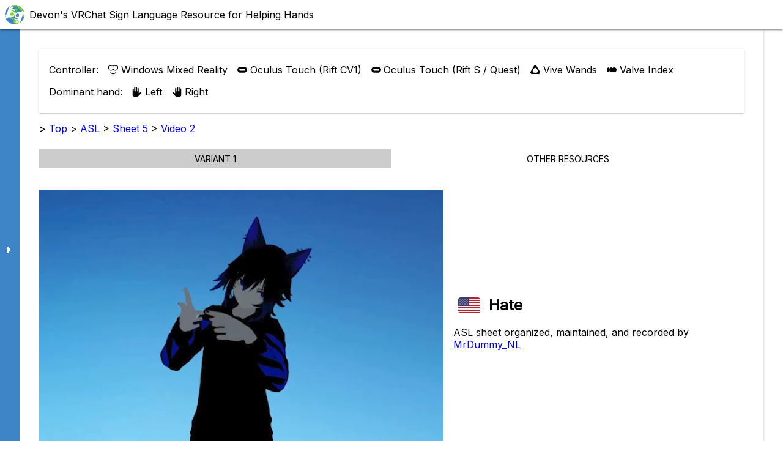

--- FILE ---
content_type: text/html; charset=utf-8
request_url: https://vrsl.withdevon.xyz/videos/ASL/5/2/
body_size: 56932
content:

<!DOCTYPE html>
<html class="scroller">
    <head>
        <meta charset="utf-8">
        <title>ASL Video 5.2: Hate</title>
        <meta property="og:site_name" content="Devon's VR Sign Language Resource">
        <meta property="og:type" content="object">
        <meta property="og:title" content="ASL Video 5.2: Hate">
        <meta property="og:description" content="View the gestures and resources for this video. ASL sheet organized, maintained, and recorded by MrDummy_NL.">
        <meta property="og:image" content="/static/images/clicktoplay.png">
        <link rel="apple-touch-icon" sizes="57x57" href="/static/apple-icon-57x57.png">
        <link rel="apple-touch-icon" sizes="60x60" href="/static/apple-icon-60x60.png">
        <link rel="apple-touch-icon" sizes="72x72" href="/static/apple-icon-72x72.png">
        <link rel="apple-touch-icon" sizes="76x76" href="/static/apple-icon-76x76.png">
        <link rel="apple-touch-icon" sizes="114x114" href="/static/apple-icon-114x114.png">
        <link rel="apple-touch-icon" sizes="120x120" href="/static/apple-icon-120x120.png">
        <link rel="apple-touch-icon" sizes="144x144" href="/static/apple-icon-144x144.png">
        <link rel="apple-touch-icon" sizes="152x152" href="/static/apple-icon-152x152.png">
        <link rel="apple-touch-icon" sizes="180x180" href="/static/apple-icon-180x180.png">
        <link rel="icon" type="image/png" sizes="192x192"  href="/static/android-icon-192x192.png">
        <link rel="icon" type="image/png" sizes="32x32" href="/static/favicon-32x32.png">
        <link rel="icon" type="image/png" sizes="96x96" href="/static/favicon-96x96.png">
        <link rel="icon" type="image/png" sizes="16x16" href="/static/favicon-16x16.png">
        <link rel="manifest" href="/static/manifest.json">
        <meta name="msapplication-TileColor" content="#3D85C5">
        <meta name="msapplication-TileImage" content="/static/ms-icon-144x144.png">
        <meta name="theme-color" content="#3D85C5">

        <!-- Global site tag (gtag.js) - Google Analytics -->
        <script async src="https://www.googletagmanager.com/gtag/js?id=UA-79275097-1"></script>
        <script>
        window.dataLayer = window.dataLayer || [];
        function gtag(){dataLayer.push(arguments);}
        gtag('js', new Date());

        gtag('config', 'UA-79275097-1');
        </script>

        <link rel="dns-prefetch" href="https://vrsignlanguage.net/">
        <link href="https://fonts.googleapis.com/css2?family=Inter&family=Roboto+Mono&display=swap" rel="stylesheet">
        <script src="/static/js/jquery-3.5.1.min.js">// i somehow always knew i'd end up using jquery again</script>
        <script src="/static/js/moment.min.js"></script>
        <script src="/static/js/moment-timezone-with-data.min.js"></script>
        <script src="/static/js/fuse.min.js"></script>
        <script src="/static/js/js.cookie.min.js"></script>
        <script src="/static/js/color-picker.min.js"></script>
        <script type="module">
            import * as THREE from 'https://cdn.skypack.dev/three@0.136.0/build/three.module.js';
            import { OrbitControls } from 'https://cdn.skypack.dev/three@0.136.0/examples/jsm/controls/OrbitControls.js';
            import { FBXLoader } from 'https://cdn.skypack.dev/three@0.136.0/examples/jsm/loaders/FBXLoader.js';
        
            window.THREE = THREE;
            window.OrbitControls = OrbitControls;
            window.FBXLoader = FBXLoader;
        </script>

        <link rel="stylesheet" type="text/css" href="/static/css/main.css">
        <link rel="stylesheet" type="text/css" href="/static/css/color-picker.min.css">
        <meta name="viewport" content="width=device-width">

        <script src="/static/ts/main.js"></script>
        <meta property="og:type" content="video.other">
<meta property="twitter:player" content="https://vrsignlanguage.net/ASL_videos/sheet05/05-02.mp4">
<meta property="og:video" content="https://vrsignlanguage.net/ASL_videos/sheet05/05-02.mp4" />
<meta property="og:video:type" content="application/mp4" />
<meta property="og:video:width" content="1440" />
<meta property="og:video:height" content="960" />
<meta name="twitter:image" content="/static/images/clicktoplay.png">
    </head>
    <body class="">
        <div id="topbar" class="flex-right">
            <svg width="32" height="32" id="toplogo" xmlns="http://www.w3.org/2000/svg" viewBox="0 0 1000 1000"><circle class="cls-1" cx="500" cy="500" r="496.5"/><polygon class="cls-2" points="491.74 266.2 495.75 267.17 496.22 264.88 495.5 261.72 492.93 260.13 489.52 259.6 486.45 260.04 485.38 262.48 485.84 265.89 489.12 267.24 491.74 266.2"/><polygon class="cls-2" points="517.34 91.1 516.68 88.91 513.5 87.75 511.06 86.7 508.47 86.89 508.68 88.96 507.3 90.94 508.45 92.66 510.75 93.71 511.21 95.43 510.22 96.6 511.39 98.01 512.17 99.39 515.87 98.16 517.31 96.19 520.27 94.5 520.1 92.38 517.34 91.1"/><polygon class="cls-2" points="460.02 225.77 462.59 228.02 465.83 229.74 467.91 228.54 468.19 226.85 463.95 225.6 460.02 225.77"/><polygon class="cls-2" points="493.64 193.86 491.32 196.01 488.26 197.42 486.01 198.52 485.65 199.94 482.87 199.5 480.15 202 479.65 205.51 481.31 208.19 485.1 208.75 488.04 208.17 491.94 208.52 496.13 207.89 493.32 209.8 489.05 210.63 487.1 211.99 484.25 210.43 482.1 214.1 484.09 215.59 483.41 218.78 483.81 221.58 481.29 222.14 477.59 225.87 480.69 228.17 476.2 228.17 475.42 231.11 476.97 232.63 474.56 233.15 471.43 234.85 470.56 237.81 473.86 239.05 478.93 240.38 481.52 239.41 484.11 240.36 486.49 239.3 487.36 241.83 491.64 240.24 494.35 237.32 491.66 234.11 494.8 231.82 494.34 229.32 498.29 228.83 499.78 225.2 499.78 221.6 501.36 218.01 505.2 216.32 507.15 212.8 508.53 210.01 511 207.16 513.52 203.53 513.21 201.8 514.85 199.59 515.91 197.64 515.46 196.16 513.27 195.6 511.23 194.15 508.13 193.68 505.27 192.8 502.39 192.94 500.31 193.66 497.87 193.16 493.64 193.86"/><polygon class="cls-2" points="452.46 244.65 454.56 246.65 457.54 248.59 458.96 244.76 458.38 241.87 456 241.25 452.46 244.65"/><polygon class="cls-2" points="467.66 235.5 464.31 234.77 462.55 232.25 459.49 230.6 458.24 233.07 459.21 236.62 463 236.93 464.48 239.19 464.15 242.29 462.42 245.17 461.56 248.87 465.47 251.38 469.46 252.56 473.16 253.5 477.17 254.04 480.07 251.86 483.2 254.06 487.37 253.1 489.01 250.11 489.28 247.19 485.74 245.07 482.56 244.78 479 243.63 474.57 244.85 470.61 243.3 468.27 240.74 469.69 239.56 467.98 237.7 467.66 235.5"/><polygon class="cls-2" points="503.04 83.49 499.79 84.22 499.79 86.62 501.54 88.28 504.04 89.56 505.86 88.79 507.21 86.81 508.85 84.5 510.06 82.64 506.89 83.63 503.04 83.49"/><polygon class="cls-2" points="482.69 351.08 479.35 350.88 478.58 355.66 480.14 357.84 482.13 354.44 482.69 351.08"/><polygon class="cls-2" points="533.27 320.12 535.83 324.65 540.51 326.75 540.9 322.57 544.73 320.6 544.86 317.19 546.02 312.14 542.94 309.95 539.09 307.84 535.04 305.65 531.49 302.78 526.44 303.36 521.76 300.42 521.27 296.47 525.16 294.75 521.19 291.88 522 288.47 519.08 284.79 514.74 282.51 510.16 278.15 506.83 276.34 502.52 275.82 502.45 271.95 501.54 269.43 497.84 270.03 495.08 268.45 492.54 267.61 489.36 270.01 486.31 269.84 483.44 271.97 484.76 268.2 483.46 264.55 484.69 261.19 483.72 259.2 480.63 259.54 476.81 261.66 473.32 264.48 472.35 268.24 471.47 271.41 471.77 274.66 469.62 271.78 470.08 268.56 470.54 265.42 472.27 262.4 474.11 260.47 478.11 258.88 474.77 258.25 471.01 257.72 468.19 259.22 464.79 261.84 462.69 264.76 460.75 267.7 459.49 272.08 461.28 275.75 462.37 279.93 464.21 283.49 468.19 286.77 472.32 287.29 478.01 289.14 481.04 288.77 485.18 292.37 487.78 291.17 490.77 287.37 492.32 290.73 497.25 294.77 496.11 300 499.79 297.4 502.18 301.36 506.24 303.92 507.47 307.88 508.75 311.22 506.59 313.93 504.12 317.36 501.27 320.07 504.55 324.08 500.99 326.88 496.17 326.87 490.8 325.36 490.07 328.03 487.92 328.68 486.51 331.98 488.48 335.5 494.14 335.65 496.98 333.64 501.03 334.31 504.82 336.32 508.35 337.63 511.6 339.57 511.78 343.04 515.22 345.6 518.28 346.85 522.34 347.92 523.86 349.88 527.76 351.65 531.6 352.71 535.72 352.96 535.24 349.58 531.88 347.1 528.21 344.04 524.98 341.51 523.03 338.27 527.72 339.95 531.6 342.31 536.18 344.56 541.04 343.96 541.07 338.45 537.65 335.41 536.67 331.39 533.79 329.02 529.38 326.04 529.24 325.83 526.73 322.2 526.89 316.73 533.27 320.12"/><polygon class="cls-2" points="480.94 401.48 479.88 399.3 475.72 401.88 478.55 401.37 475.12 404.66 477.94 404.83 479.67 402.78 479.44 406.35 480.94 401.48"/><polygon class="cls-2" points="499.79 309.36 500.35 305.99 498.73 303.36 494.97 303.31 492.38 307.89 493.63 311.93 497.54 311.36 499.79 309.36"/><polygon class="cls-2" points="472.37 346.88 469.76 346.64 466.62 347.74 464.8 350.97 468.25 350.66 472.28 347.53 472.37 346.88"/><polygon class="cls-2" points="475.88 341.61 479.72 338.5 476.13 336.18 474.63 332.61 472.18 329.67 468.32 326.5 465.26 322.79 464.79 318.63 460.71 321.47 459.19 324.7 457.68 329.29 457.69 334.19 453.29 336.96 458.35 337.69 457.93 341.79 461.59 341.6 464.64 338.47 467.27 336.03 470.09 336.32 472.99 338.65 475.88 341.61"/><polygon class="cls-2" points="463.32 428.85 466.2 430.55 469.59 432.18 468.57 428.58 466.46 427.64 463.32 428.85"/><polygon class="cls-2" points="465.49 208.13 463.63 209.6 465.69 211.39 465.49 208.13"/><polygon class="cls-2" points="406.51 95.62 408.25 97.27 411.93 95.75 415.51 93.96 417.75 93.57 413.71 92.91 408.53 94.2 406.51 95.62"/><polygon class="cls-2" points="413.88 212.96 410.38 212.78 409.48 216.04 411.45 217.03 412.86 218.99 416.49 218.19 419.28 216.89 420.23 219.45 424.6 218.25 426.01 215.76 428.97 215.26 428.58 212.7 425.7 213.49 423.58 211.78 420.92 211.67 417.69 211.99 413.88 212.96"/><polygon class="cls-2" points="418.4 82.77 417.63 81.33 414.4 81.62 410.18 83.46 411.88 84.4 416.44 84.3 418.4 82.77"/><polygon class="cls-2" points="403.94 225.91 400.02 225.52 396.22 224.28 393.63 228.37 389.97 230.97 385.82 232.75 382.17 234.29 382.17 234.29 382.09 238.67 379.84 243.21 383.86 243.67 386.64 244.79 391.32 243.02 395.93 239.57 400.52 239.29 404.57 239.16 408.87 238.94 407.91 235.2 408.48 231.53 405.34 229.42 403.94 225.91"/><polygon class="cls-2" points="431.95 213.64 433.29 213.98 434.82 211.87 432.21 211.8 431.95 213.64"/><polygon class="cls-2" points="567.82 458.38 571.66 458.57 574.87 458.04 572.54 455.44 569.57 454.5 566.15 453.54 562.37 453.4 558.68 453.91 562.68 455.54 564.39 457.48 567.82 458.38"/><polygon class="cls-2" points="610.62 730.14 608.55 729.87 609.37 732.26 610.62 730.14"/><polygon class="cls-2" points="572.51 481.77 569.12 482.29 565.46 481.41 564.58 478.55 563.42 480.89 563.42 480.89 565.65 482.78 569.43 484.43 574.65 485.84 574.2 483 576.77 480.4 572.51 481.77"/><polygon class="cls-2" points="435.55 234.91 437.88 232.52 436.13 230.5 434.8 227.24 436.02 223.78 433.61 224.51 430.75 225.96 431.57 227.69 429.84 229.19 429.42 231.88 426.24 229.66 427 226.94 427.04 224.7 425.81 221.74 423.87 220.14 420.95 221.52 417.18 223.49 413.87 225.37 415.53 227.59 416.48 229.67 419.7 228.96 419.7 232 416.45 231.97 416.17 233.86 418.04 235.65 420.59 236.01 423.78 235.24 426.9 235.03 430.58 237.18 433.31 237.7 435.55 234.91"/><polygon class="cls-2" points="432.74 216.63 434.54 218.4 438.2 218.09 440.65 215.43 439.01 214.69 436.56 214.71 434 214.38 432.74 216.63"/><polygon class="cls-2" points="447.2 250.13 444.15 250.89 441.51 249.38 438.55 249.78 436.96 251.95 437.32 255.99 434.05 254.52 431.42 254.8 431.42 254.8 431.64 257.33 430.97 260.29 433.54 261.19 434.46 265.02 435.06 269.38 439.12 267.8 443.17 267.64 445.36 263.44 446.05 259.09 443.35 256.75 447.11 254.13 447.2 250.13"/><polygon class="cls-2" points="423.28 258.01 424.24 254.87 428.04 252.39 430.63 250.28 430.02 247.64 426.58 246.45 422.62 249.05 419.13 251.84 417.29 248.05 413.96 247.74 412.87 245.09 408.37 245.94 410.51 241.76 408.28 240.48 405.01 241.16 401.58 240.85 398.28 241.16 396.69 242.88 393.56 243.45 390.77 245.86 390.77 245.86 391.97 248.95 389.4 250.62 389.93 253.74 393.07 256.48 396.37 258.12 397.96 261.64 393.64 261.59 390.25 259.59 387.21 258.21 384.6 262.65 386.17 266.04 389.53 268.01 387.8 273.41 391.69 274.85 396.43 276.34 401.65 276.57 405.89 276.95 410.11 275.85 411.1 279.36 413.36 282.72 417.3 283.09 421.38 281.97 421.36 278.79 424.81 279.32 426.91 276.04 423.22 273.2 420.64 269.91 419.67 266.24 422.44 262.33 423.28 258.01"/><polygon class="cls-2" points="438.76 210.34 436.41 211.27 439.11 212.3 439.88 213.84 442.08 214.69 443.91 214.03 442.28 211.52 438.76 210.34"/><polygon class="cls-2" points="416.2 222.09 418.89 220.2 415.78 220.34 413.01 221.58 413.01 221.58 413.98 223.23 416.2 222.09"/><polygon class="cls-2" points="438.84 236.26 436.43 238.23 438.75 239.06 438.84 236.26"/><polygon class="cls-2" points="559.05 112.14 560.77 113.66 564.18 113.7 562.43 112.33 559.05 112.14"/><polygon class="cls-2" points="347.64 137.34 345.4 135 342.98 135.41 343.44 137.59 343.44 137.59 347.64 137.34"/><polygon class="cls-2" points="347.65 137.34 347.65 137.34 347.64 137.34 347.65 137.34"/><polygon class="cls-2" points="347.65 137.34 347.64 137.34 347.65 137.34 347.65 137.34"/><polygon class="cls-2" points="422.05 83.25 420.15 82.37 419.24 83.28 420.47 84.06 422.05 83.25"/><polygon class="cls-2" points="442.1 228.31 441.72 231.58 440.78 234.03 441.03 237.51 444.73 237.14 444.48 241.62 449.06 243.1 451.75 239.82 452.79 236.79 454.05 234.15 452.25 231.29 449.2 230.03 446.94 231.5 445.19 234.29 444.79 231.11 444.05 228.69 442.1 228.31"/><polygon class="cls-2" points="343.08 142.47 346.47 140.65 347.64 137.34 343.44 137.59 343.44 137.59 342.05 139.25 343.08 142.47"/><polygon class="cls-2" points="419.34 91.59 420.69 92.34 423.19 91.88 424.43 91.17 428.26 91.14 427.85 88.87 433.33 88.59 434.79 86.49 432.39 83.88 428.41 82.96 425.82 83.74 424.24 85.41 422.34 87.37 419.99 87.65 419.23 89.56 419.34 91.59"/><path class="cls-2" d="M287.24,53.22l3.22-1.36L291.6,51l-.91.32c-2.23,1-4.45,2.11-6.67,3.18Z"/><polygon class="cls-2" points="266.85 63.31 266.28 63.96 265.66 64.65 266.85 63.31"/><polygon class="cls-2" points="319.39 49.45 318 49.02 315.97 48.97 313.2 49.71 311.13 49.9 309.46 49.76 307.1 50.02 305.1 50.14 303.8 50.06 303.29 49.77 301.53 50.27 298.79 50.92 297.95 50.69 295.72 51.03 295.31 50.65 291.64 51.75 292.33 52.03 291.73 52.7 289.39 53.85 286.14 55.2 288.1 54.82 290.35 53.83 292 53.41 294.52 52.42 296.6 51.82 298.19 51.78 298.74 52.21 299.66 52.31 299.2 53.05 296.98 54.29 293.39 55.85 295.84 55.28 299.01 54.49 302.18 53.75 305 53.26 307.84 52.81 310.99 52.21 312.74 52.45 314.88 52.52 317.71 52.23 320.2 52.18 322.61 51.75 323.97 50.8 321.16 51.21 321.12 50.58 322.14 49.41 319.39 49.45"/><polygon class="cls-2" points="277.13 174.92 278.12 171.98 280.28 169.59 280.8 166.21 278.17 166.91 278.45 169.45 275.5 172.76 277.13 174.92"/><polygon class="cls-2" points="254.37 85.57 253.06 87.38 253.74 87.86 255.05 87.63 254.76 86.7 255.75 85.32 254.37 85.57"/><polygon class="cls-2" points="259.6 69.64 258.46 71.11 259.6 69.91 261.77 68.61 262.65 67.52 262.55 66.72 261.25 68.03 259.6 69.64"/><polygon class="cls-2" points="606.68 210.69 607.46 209.26 603.9 208.75 606.68 210.69"/><polygon class="cls-2" points="557.45 113.9 556.97 115.11 553.86 115.38 551.54 116.97 555.34 117.23 557.85 116.03 559.32 117.25 561.35 117.03 560.58 114.96 557.45 113.9"/><polygon class="cls-2" points="564.78 120.03 568.25 121.39 566.82 121.86 566.47 123.02 570.84 124.41 570.96 123.11 569.96 121.95 571.77 121.42 571.49 119.89 569.66 118.67 567.71 119.36 564.87 119.08 564.78 120.03"/><polygon class="cls-2" points="563.57 116.37 565.98 116.34 564.09 114.96 563.57 116.37"/><polygon class="cls-2" points="567.67 722.49 571.06 721.51 574.41 721.15 576.34 718.98 573.55 717.35 568.83 717.87 564.02 718.34 564.21 722.21 564.21 722.21 567.67 722.49"/><polygon class="cls-2" points="446.37 223.02 447.44 220.83 445.63 220.75 444.08 224.15 445.89 225.72 446.37 223.02"/><polygon class="cls-2" points="622.95 465.17 623.88 468.61 627.15 467.68 626.84 463.26 626.56 458.83 624.06 460.36 624.22 455.8 622.64 456.98 621.78 461 620.03 459.95 620.18 456.94 623 451.63 619.19 453.43 617.08 451.03 618.73 446.8 615.7 446.11 612.15 447.05 608.86 448.71 604.98 446.63 606.65 443.99 603.24 443.41 599.96 447.12 600.66 442.51 601.7 439.33 602.77 434.61 602.92 430.11 600.38 430.74 597.49 433.66 596.47 436.81 596.04 440.64 594.83 445.35 594.63 450.54 592.87 455.34 591.84 459.28 593.8 459.57 591.63 462.95 589.78 465.54 589.78 465.54 591.42 468.93 595.33 466.61 600.2 466.36 604.38 465.41 608.54 464.42 612.36 464.19 613.06 466.97 610.8 469.76 614.29 469.71 615.98 464.8 618.04 463.44 620.99 463.45 620.75 468.02 622.95 465.17"/><polygon class="cls-2" points="557.28 110.22 555.58 110.11 552.97 111.68 551.95 110.38 549.52 110.1 547.89 112.07 551.03 112.23 552.97 111.68 556.44 113 559.05 112.14 559.05 112.14 557.28 110.22"/><polygon class="cls-2" points="616.17 774.86 618.15 772.74 617.95 769.17 612.43 770.7 613.88 771.1 614.03 774.02 611.34 775.68 616.17 774.86"/><polygon class="cls-2" points="518.29 198.05 515.85 200.84 517.42 202.94 517.26 205.04 514.66 205.07 513.42 207.1 511.53 210.09 510.72 213.38 514.66 212.95 515.92 215.17 514.9 219.29 510.24 221.05 507.7 223.17 504.39 224.55 503.36 227.55 503.52 227.75 505.87 229.65 508.27 229.17 509.12 231.6 512.28 233.07 509.36 234.02 507.25 235.82 509.21 237.34 512.35 238.61 511.02 240.34 513.3 242.03 517.51 243.22 519.82 241.39 523.66 240.57 527.21 240.03 531.33 241.95 535.1 242.36 535.95 244.88 538.57 247.03 541.96 249.94 543.29 253.57 546.32 256.17 547.86 259.07 548.68 263.59 551.04 266.3 551.32 270.19 553.33 271.8 556.57 270.96 557.29 268.06 560.56 271.9 564.13 272.23 566.65 275.64 561.5 274.68 557.64 275.5 558.43 280.07 559.36 284.6 563.73 286.5 567.46 284.02 568.55 279.9 571.89 283.84 573.66 289.63 569.05 291.03 568.07 294.75 568.77 299.53 570.21 304.02 572.46 307.64 573.93 311.49 578.97 314.33 582.15 318.38 583.97 322.94 587.3 324.78 588.91 327.95 594.56 332.73 596.53 334.99 600.55 338.8 604.07 342.05 609.82 345.31 615.09 344.08 619.13 344.06 622.82 346.34 628.79 347 630.61 344.63 630.16 340.17 628.43 336.28 627.27 332.15 626.92 327.64 622.72 323.31 624.38 319.47 624.66 314.65 623.25 310.64 621.28 306.92 616.55 302.95 619.96 302.13 619.04 298.65 621.65 295.71 625.92 293.42 627.97 289.06 628.77 285.36 629.19 281.75 628.31 278.23 627.12 274.81 626.86 270.76 627.47 267.83 630.54 265.7 631.9 262.12 633.67 259.09 634.8 255.5 635.3 252.34 635.15 248.69 635.1 244.98 634.2 242.01 631.34 243.56 627.29 244.24 626.43 247.66 624.89 246.2 625.4 243.07 621.81 240.57 622.59 238.14 625.13 239.64 628.26 241.62 630.94 241.05 632.63 238.57 629.49 235.7 626.72 233.41 622.66 232.45 618.64 232.21 615.01 231.69 618.36 230.99 621.96 230.21 620.11 228.01 616.41 225.7 614 226.43 613.96 224.19 613.71 222.46 615.19 220.44 612.75 218.58 609.94 219.32 611.34 214.97 608.98 212.31 607.36 213.99 604.55 210.48 601.09 208.04 596.93 206.31 594.44 207.59 592.03 205.65 591.58 203.19 594.91 201.79 592.84 199.97 588.61 198.37 585.36 197.69 582.36 194.84 579.16 193.29 577.97 190.96 575.49 188.78 573.08 186.03 570.84 182.94 569.46 180.31 566.84 175.9 563.16 175.84 560.3 177.79 561.44 180.43 559.78 181 560.69 183.07 560.96 185.49 560.05 188 558.04 185 557.59 182.6 556.92 181.35 554.74 180.34 553.61 181.91 555.5 183.21 554.63 184.68 552.08 182.81 548.43 185.61 548.63 183.75 550.9 182.25 552.73 179.6 552.45 177.08 549.42 176.92 547.01 177.72 544.66 176.96 541.09 176.87 538.06 178.77 534.4 180.43 532.88 183.17 530.12 186.21 529.4 189.37 530.26 192.2 526.81 193.01 527.66 196.26 523.04 195.15 518.29 198.05"/><polygon class="cls-2" points="469.36 218.21 468.69 221.44 469.99 224.45 474.7 225.38 477.42 223.18 479.65 220.08 482.22 218.61 482.84 215.94 480.38 214.7 481.89 211.9 481.18 209.97 478.2 208.87 477.43 206.52 477.67 203.29 475.69 202.85 474.23 205.81 471.57 207.75 470.26 210.76 471.15 213.08 471.08 215.99 469.36 218.21"/><polygon class="cls-2" points="450.64 217.62 453.25 219.64 455.38 220.4 455.21 223.67 457.75 223.15 460.68 223.64 463.02 224.06 464.62 222.17 464.69 220.28 462.38 216.93 460.72 219.69 458.71 222.18 457.25 221.33 457.83 218.78 459.27 216.11 458.33 213.27 456.06 212.45 455.01 210.61 453.05 209.81 451.35 210.55 451.35 210.55 451.05 212.06 452.85 214.19 450.36 215.62 450.64 217.62"/><polygon class="cls-2" points="611.12 728.14 610.62 730.14 612.64 729.8 611.12 728.14"/><polygon class="cls-2" points="616.61 94.72 613.34 95.57 609.7 95.59 605.76 95.36 601.82 95.23 597.89 95.18 593.54 94.81 589.57 94.87 585.26 94.14 580.79 93.5 577.2 92.36 573.01 91.52 569.13 90.95 566.24 92.44 567.48 94.12 571.5 94.8 574.56 94.5 578.6 95.88 581.63 97.86 586.43 98.95 590.09 99.24 592.61 99.38 596.76 100.83 598.85 100.08 603.79 99.86 608.16 100.43 609.52 99.1 612.83 100.1 617.28 100.27 619.11 99.32 622.49 100.52 625.79 99.73 626.53 97.28 626.96 95.18 625.24 92.57 622.78 89.97 620.32 89.16 620.84 91.77 619.29 93.42 616.61 94.72"/><polygon class="cls-2" points="615.79 154.91 611.54 153.86 607.24 152.31 602.66 150.72 599.35 150.3 597.39 148.62 601.13 148.4 603.13 147.29 607.52 148.72 608.53 146.37 603.73 143.33 601.44 145.33 598.82 146.41 595.48 147.02 591.35 147.42 592.1 144.18 589.49 142.09 585.34 140.69 582.82 140.75 582.75 142.98 581.73 144.82 584.2 146.95 583.87 150.02 586.69 150.27 585.85 151.96 588.93 153.22 587.57 154.85 588.04 158.03 588.21 158.15 591.62 158.68 597.05 158.88 601.24 157.75 601.29 155.37 603.55 157.52 607.38 157.72 611.47 156.82 615.79 154.91"/><polygon class="cls-2" points="483.41 67.61 484.4 66.8 481.2 66 480.45 67.54 483.41 67.61"/><polygon class="cls-2" points="252.69 187.25 250.73 189.78 249.97 192.07 251.21 193.63 253.08 192.88 253.73 190.87 253.19 189.06 252.69 187.25"/><polygon class="cls-2" points="882.52 485.7 882.52 485.7 883.47 482.56 881.36 478.61 881.62 483.99 882.52 485.7"/><polygon class="cls-2" points="879.28 492.48 878.26 490.96 876.76 491.74 876.86 493.52 878.25 494.63 879.28 492.48"/><polygon class="cls-2" points="993.2 514.82 992.88 515.3 992.94 518.93 993.22 517.89 993.2 514.82"/><polygon class="cls-2" points="879.96 306.21 882.63 309.22 884.79 309 883.19 305.68 883.47 303.69 881.33 300.79 879.06 298.29 876.71 296.17 874.35 294.48 871.71 294.29 873.23 298.26 873.5 300.24 872.8 300.94 874.72 302.67 877.2 303.62 879.96 306.21"/><polygon class="cls-2" points="873.36 491.23 872.76 494.13 871.62 495.99 873.76 497.13 874.17 494.8 873.36 491.23"/><polygon class="cls-2" points="256.28 72.92 255.21 73.81 254.56 75.27 255.93 73.95 256.28 72.92"/><path class="cls-2" d="M270.77,61.17c-.58.3-1.16.6-1.73.91l.27.26Z"/><polygon class="cls-2" points="38.37 432.1 37.61 432.17 36.62 435.71 35.81 437.12 35.74 439.59 36.48 439.11 37.18 439.51 37.77 440.85 38.59 440.82 38.73 438.59 39.27 436.5 39.31 434.33 39.26 432.25 39.29 430.09 38.37 432.1"/><polygon class="cls-2" points="872.65 330.44 873.54 335.41 874.66 333.66 876.39 333.31 874.7 329.52 872.65 330.44"/><polygon class="cls-2" points="39.5 425.15 39.93 426.15 40.55 426.72 40.91 423.57 40.46 422.91 40.37 421.43 40.1 423.65 39.5 425.15"/><polygon class="cls-2" points="41.59 397.42 40.8 397.18 40.52 399.08 40.7 400.43 41.8 399 41.59 397.42"/><polygon class="cls-2" points="550.98 716.22 544.17 715.45 547.44 713.28 542.72 713.6 541.24 711.03 536.51 710.68 532.42 710.26 526.96 710.51 524.29 711.88 519.53 710.07 514.72 710.19 512.05 712.22 516.13 712.13 518.21 714.73 518.25 717.31 521.75 720.48 518.32 722.52 514.2 722.62 510.73 721.38 506.61 720.79 503.91 722.77 503.91 722.77 509.45 725.27 510.75 723.92 514.88 723.84 518.34 724.46 521.79 723.65 525.92 724.21 529.38 727.92 532.11 724.56 532.07 722.61 536.14 721.09 536.2 723.02 540.29 722.17 544.99 720.55 549.1 720.25 551.89 722.67 554.56 719.19 550.98 716.22"/><polygon class="cls-2" points="881.6 474.36 881.02 476.15 881.36 478.61 882.22 476.44 881.6 474.36"/><polygon class="cls-2" points="756.56 176.13 758.97 178.46 760.47 177.97 758.71 175.86 756.94 173.77 756.56 176.13"/><polygon class="cls-2" points="764.89 190.17 763.08 188.13 764.4 191.02 766.54 192.96 769.55 193.67 767.96 191.41 764.89 190.17"/><polygon class="cls-2" points="786.87 224.04 785.79 222.55 785.02 223.97 785.47 226.36 787.34 226.16 786.87 224.04"/><polygon class="cls-2" points="346.98 40.98 344.63 41.44 344.14 42.68 347.22 41.7 346.98 40.98"/><polygon class="cls-2" points="753.08 174.45 754.64 175.47 755.77 175.59 754.62 173.49 753.08 174.45"/><polygon class="cls-2" points="779.87 225.97 780.43 228.23 783.56 228.73 783.81 226.57 781.55 225.15 779.87 225.97"/><polygon class="cls-2" points="281.06 104.12 278.7 103.42 278.83 106.2 280.81 105.62 281.06 104.12"/><polygon class="cls-2" points="900.57 245.79 899.48 242.32 898 240.71 899.51 243.91 898.28 242.82 899.17 245.81 899.11 247.35 900.14 250.22 899.38 249.86 899.62 252.42 901.74 254.65 901.2 252.16 901.07 250.09 901.56 249.26 900.57 245.79"/><polygon class="cls-2" points="891.14 282.79 891.54 286.8 891.47 289.61 890.47 290.79 890.36 293.21 891.58 296.49 891.58 296.49 893.9 296.93 893.99 295.34 895.85 293.71 896.39 291.71 898.14 291.73 898.57 288.82 896.84 286.42 895.12 285.6 892.47 282.4 890.21 278.74 891.14 282.79"/><polygon class="cls-2" points="887.95 247.48 887.46 249.14 888.76 252.28 890.68 254.95 892.06 254 894.3 256.26 895.46 256.56 895.11 254.55 896.59 254.8 894.6 251.67 895.89 251.14 893.16 249.8 891.12 248.72 891.12 246.7 888.81 246.17 887.95 247.48"/><polygon class="cls-2" points="887.42 207.78 886 206.1 885.06 204.15 884.25 203.94 880.95 199.62 883.06 202.97 884.63 205.7 885.94 208 887.29 209.86 888.73 212.58 889.93 213.08 889.09 210.64 887.42 207.78"/><polygon class="cls-2" points="781.27 219.84 779.72 217.56 776.81 216.64 778.09 219.69 779.31 222.74 782.93 224.06 783.6 222.3 782.68 219.67 781.27 219.84"/><polygon class="cls-2" points="892.7 230.71 891.19 228.28 889.07 225.94 891.37 229.89 892.7 230.71"/><polygon class="cls-2" points="878.48 224.88 877.13 223.88 877.88 225.35 878.48 224.88"/><polygon class="cls-2" points="40.63 408.57 39.91 411.16 40.35 413.7 41.37 409.43 40.63 408.57"/><polygon class="cls-2" points="509.17 689.24 505.15 687.21 506.21 692.25 509.17 689.24"/><polygon class="cls-2" points="517.22 532.54 514 534.1 510.73 534.88 506.88 535.72 506.38 537.89 510.77 537.04 515.1 536.24 519.43 533.93 517.22 532.54"/><polygon class="cls-2" points="511.92 700.37 510.57 702.38 514.61 702.3 515.95 699.02 514.6 701.03 511.92 700.37"/><polygon class="cls-2" points="662.35 263.51 658.67 263.06 656.51 264 658.09 265.48 656.62 266.78 658.55 268.98 659.27 272.11 661.46 271.11 662.31 268.5 664.78 268.09 665.25 271.64 664.6 276.02 667.86 273.1 672.3 274.89 673.16 279.02 677.18 275.24 681 274.5 684.76 272.61 684.89 268.24 686.25 265.69 685.8 261.68 686.62 257.27 684.7 252.7 680.69 249.66 677.21 250.56 673.08 247.66 672.02 250.05 669.28 249.94 670.46 252.94 670.19 255.46 667.78 255.92 666.42 258.49 667.22 260.76 664.41 260.52 667.49 263.55 666.21 266.74 662.35 263.51"/><polygon class="cls-2" points="523.13 694.26 520.19 696.2 528.24 695.89 523.13 694.26"/><polygon class="cls-2" points="495.68 583.79 496.83 580.99 492.69 585.23 495.68 583.79"/><polygon class="cls-2" points="646.27 99.06 643.49 98.83 643.31 101.26 646.67 102.11 649.62 101.18 646.27 99.06"/><polygon class="cls-2" points="436.74 695.37 439.42 694.83 438.34 692.42 436.67 690.96 434.98 692.48 435.86 693.92 434.99 694.88 436.74 695.37"/><polygon class="cls-2" points="480.62 721.8 476.52 721.05 473.04 722.23 472.35 723.45 475.06 723.56 477.74 726.28 481.2 726.99 483.94 725.75 486.74 726.52 489.47 726.56 488.09 723.91 484.73 722.6 480.62 721.8"/><polygon class="cls-2" points="490.91 668.54 486.24 665.44 490.88 672.28 490.91 668.54"/><polygon class="cls-2" points="495.71 711.05 499.79 711.07 502.48 709.72 506.56 709.07 505.89 707.73 503.86 707.76 501.17 705.16 497.11 704.45 494.34 705.13 495.09 701.83 491.69 701.15 487.65 700.37 483.65 697.67 480.28 696.22 477.01 694.12 473.05 691.97 469.07 690.52 465.06 690.31 462.44 687.44 459.21 685.97 455.92 684.37 451.95 684.09 448.05 682.42 444.08 682.09 440.06 683.09 436.05 683.36 432.06 683.68 427.97 685.24 425.23 686.94 425.05 689.57 421 690.44 426.24 691.06 427.76 688.52 432.37 689.01 435.19 687.29 437.92 685.54 441.86 686.64 447.15 687.74 443.1 688.75 445.64 690.97 449.61 691.94 455.61 692.37 458.18 694.55 461.53 695.39 465.51 696.96 469.55 696.53 470.88 697.86 471.46 701.22 475.44 704 481.52 704.2 482.86 706.92 480.07 708.8 478 710.7 483.46 710.87 487.56 710.25 491.63 710.31 495.71 711.05"/><polygon class="cls-2" points="714.99 251.77 716.33 250.82 714.57 247.45 713.7 250.23 714.99 251.77 714.99 251.77"/><polygon class="cls-2" points="222.84 138.04 220.92 139.78 220.64 141.06 222.7 139.02 222.84 138.04"/><polygon class="cls-2" points="483.48 657.41 479.9 654 481.85 661.48 483.48 657.41"/><polygon class="cls-2" points="476.23 667.84 474.28 667.76 474.84 670.56 472.81 672.51 476.68 675.99 478.58 680.11 479.98 677.48 478.05 674.74 478.12 671.99 476.23 667.84"/><polygon class="cls-2" points="474.75 655.47 473.12 656.02 478.05 657.25 477.08 655.57 474.75 655.47"/><polygon class="cls-2" points="203.28 206.65 205.01 205.81 204.61 204.24 199.65 204.3 202.26 205.99 203.28 206.65"/><polygon class="cls-2" points="205.55 211.13 207.64 210.08 207.76 207.37 205.44 208.51 203.2 207.86 204.23 209.72 205.55 211.13"/><polygon class="cls-2" points="200.45 186.83 198.73 185.4 198.9 186.99 200.45 186.83"/><polygon class="cls-2" points="237.19 242.88 239.25 244.8 241.34 242.54 241.51 240.56 244.22 242.39 245.58 239.97 242.41 239.07 239.43 238.35 235.06 237.53 232.13 242.13 234.51 243.21 237.19 242.88"/><polygon class="cls-2" points="256.08 328.24 254.26 326.25 252.76 323.41 252.76 323.41 249.47 327.33 249.37 330.44 247.15 334.38 245.97 338.32 246.02 343.63 247.9 339.37 247.89 336.21 250.25 334.59 252.23 330.41 256.08 328.24"/><polygon class="cls-2" points="201.31 173.19 198.84 174.74 199.88 175.12 201.31 173.19"/><polygon class="cls-2" points="254.48 372.31 252.73 368.87 250.43 364.95 249.26 360.95 247.05 360.75 246.3 365.93 247.26 369.73 248.25 373.5 246.68 374.97 247.86 377.95 248.1 381 249.91 382.55 248.67 384.29 250.22 388.37 251.58 391.36 254.31 391.68 254.47 387.17 253.7 382 253.7 377.31 254.48 372.31"/><polygon class="cls-2" points="361.36 843.83 364.18 842.42 362.08 839.44 359.25 836.34 358.59 839.26 361.34 841.36 358.61 842.29 361.36 843.83"/><polygon class="cls-2" points="742.03 266.21 742.92 270.38 745.24 272.15 746.49 274.22 745.05 269.52 742.03 266.21"/><polygon class="cls-2" points="197.99 180.77 199.57 178.74 198.09 178.81 197.99 180.77"/><polygon class="cls-2" points="802.08 294.03 801.52 290.25 801.34 289.93 798.56 276.55 798.44 276.19 797.51 272.82 795.03 269.86 792.51 269.17 790.65 270.42 790.38 270.42 776.53 269.86 776.29 269.82 773.21 268.91 769.55 267.01 766.83 266.47 764.7 267.84 763.7 269.99 762.74 267.11 761.07 264.15 758.64 261.01 756.67 258.63 754.17 257.27 753.02 259.88 752.06 261.96 751.55 264.74 749.15 261.62 748.04 257.45 746.04 256.75 745.29 259.91 743.89 262.69 746.29 265.8 747.89 268.76 750.01 270.7 748.08 271.41 748.59 273.28 751.01 273.28 752.13 271.2 754.83 275.11 757.13 276.88 756.96 274.16 759.67 276.59 760.72 280.47 761.75 278.57 763.96 280.31 762.06 276.54 764.96 276.91 768.16 281.29 770.99 281.97 771.1 278.57 771.16 275.2 773.45 278.46 776.31 278.77 777.09 277.06 779.38 280.35 782.17 282.51 781.76 284.96 779.67 287.72 781.61 288.46 783.17 291.41 784.2 289.34 787.46 292.01 787.67 294.69 788.21 298.15 790.12 298.9 790.75 296.01 792.22 294.68 794.69 294.21 794.17 290.5 796.26 293.86 795.41 295.69 794.41 297.8 796.32 301.62 797.47 305.27 798.48 309.29 799.95 307.9 798.97 303.93 801.49 301.72 799.18 298.88 799.75 295.9 802.08 294.03"/><polygon class="cls-2" points="778.57 315.78 781.24 315.52 782.58 312.17 783.13 308.58 782.58 304.1 783.84 300.37 781.52 297.56 779.13 294.67 775.73 292.23 772.68 290.52 771.74 286.5 768.12 284.41 765.34 283.74 763.53 285.44 761.61 287.44 761.28 290.79 763.12 294.42 765.21 293.74 766.17 296.21 764.99 298.11 763.58 300.3 765.15 302.99 767.31 302.31 767.81 305.39 770.99 305.62 772.05 303.94 774.13 308.48 776.7 312.21 775.4 314.19 778.57 315.78"/><polygon class="cls-2" points="738.45 244.34 735.42 242.44 736.42 244.18 738.45 244.34"/><path class="cls-2" d="M817.36,806.55l-.77-2.63-1.35-2.31-3.8,1.27L808,805.31l-3.35,1.38-2.11-.64-3.32.42-2.22-.64-2.17-.75-3.39-.11-3.4-.13-3.47-.24-3.55,1.74-3.62,2.73-3.6,1.7-3.56.22-3.65,1.65-3.61.17L759.33,814l-3.75,3-4.35,2.75,1.29-3.43-1.8-1.66-1.14-2-3.79,2.54-1.24-1.52-5.07,1.05-3.79.43-4.42-.32-4.46,1.65-2.65,1.91-2.62,5.42-1.93-.28,1.36-3,1.28-4.51-4.51.6-3.91,1.84-3.92.82-3.33,2.59,0,3.52-1.31,4.44-1.93-3.39-4.7,3,.76-3.71,1.28-3.45,3.32-3.14,2.6-2.86,3.28-4.19.57-4.92-4.57,1-1.44-3.81-2.72-3.46-.13-3.75-4.08-2-2.69-.84-4.08-1L687.27,792l-4.08-.5-3.42-.13-2.69.13H673l-4.08.45-4.06,1-4.05,1.61-4.09,1-4.77.5-2-1.63-.18-.13-2.88-1.06-4.22-1.34-3.35,1.26.53-3-1.53-2.51-4.25-1.5-4.24-1.46-4.92-1.38-6.18,2.24,1.23-4.3L618.41,778l-4.89-.36-3.55-.55-2.72,1-3-2.52-2.87-1.93,6.86-2.29-4.83.76-5.58.83-4.86.69-4.06,3.56L584.77,779l-4.89-.05-3.58-.73-1.49-1.63-3.46.37-3.54.94-4.9.46-5,1-1.41-2.25-.85-3-3.51-1.52-4.24-.26-3.56.23-1.55-4.77-3.42,2,1.41,3-3.44,2-3.54,1.41-3.56,1.33.07,4.22,2.94,4,.06,4.09-5,1.43-.71-2.93-2.16-2.25,2.09-3.63,2.1-2.45-1.48-3L526,773.54l4.23-1.41,2.06-3.08-1.38-1.75-2.89-.54-2.76,1.93-2.1,2.56-3.54,1.27-2.8,1.88-4.23,1.9-5.71-.5-2.12,2.4-3.49-.56-3.57,1.21-2.14,2.37-.7,3.55v3.55l-3.6.53-2.15,2.92-4.3,2.86,0,5.21-3.59-3.55-2.8-2.46-2.81-2.4L472,789l-3.59-.8-3.48-1.3-4.27-.22-2.16,2.21-4.29.92-4.28.83-5.06.8-2.78-2-3.57-.3-1.29-3.09-3.51-2.1-3.5-2.69-2-3.2-2-3.16-1.24-3.16,1.45-2.88.14-3.63,1.58-4.09.15-3.67.17-4.29,2.22-2.89.23-5.62-1.36-1.42-3.34-1.56-.14-.14-3.17-3.41-3.43-1-2.67-1-4.14.15-4.07-1.23-4.17.7h-4.12l-4.66-1.93-4.93,1.11-3.2-2.45-3.31-1.87,4.23-1.78,2.42-4.75.29-3.81,1.14-6.27,1.76,3.47,2.32-3.52,1.08-4.37,1-3.78.95-3.8,1.67-3.71,3.6-2.79.27-3.24L403,690.62,399,690l-3.25-1.16-4,0-4.06.67-4-.08-4-.1-2.72.84-1.17,4.41-1,3.15-1.6,2.31-.32,3.25-2.74.8-2.8,1.39.44,2.06-4.7.26.12-1.23-4.56-1.7-4.75.89-4.62-.36-4.73.11-2.57-.64-2.26-3.17-3.7-2.29-3.69-2.24-2.18-3.94-1.46-3.76-1.36-4.38-2.12-3.26-1.49-3.09-.78-3.63,1.67-2.21-3.31-3.74-.63-4.28,1.79-2.85.66-3.92.67-4,.68-3.95,1.94-3.6,1.86-3.65,2.41-2.82,0-3.53.73-4-.48-4.38,1.41-3.84,2.85-2,4.05-1.66,4.06-1.79,3.69.31,2.71-1.42,2.78-1.43-1.16-3.88,2.57-.71-.59,3.35,3.91-1.16,3.1.09,4.26.32,3.36,2.13,3.49,1.54,3.34-1.39,3.21,3.47.18,2.83,3.55,1.48,4.33.1,2.66-.85,2.33,1.1,1.58,2.4,1.43-1.18-3.33-3.38.19-1.41,2-1,.85-2-3.05-.56-3.13.25-2.38-1.14.07-.14,2.29-3.13,3.34,2.75,3.89-1.41,3,.53,3.56,1.28,2.06-1.77.91,3,3.66.57,3.74-.19,3.73-.14,2.22,2.42,3.54,1.92.94,3.57,3.77-.19,3.22-1.74,3.76-.23L436,627l2.8,5.17,1.81.92.92,4.27-.82,3.35-.2,2.81,2.57-.5-1.48,4,.44,2.86,2.35,3,1.74,3.62,1.7,4.25,3.13,3,1.16,3.52,3.23-.49,2-1.18,2.12-4,.89-4.79.21-4.78-1.72-4.91-1.67-5,.12-2.73L454.93,635l-1-4.26-1.63-4.32-.44-4.24-.33-4.24,2.09-4.07,2.07-4.06,3.85-3.29,3.76-1.87,3.75-2.59,2.52-2.68,1.91-2.79,3.67-2,3-.56,3.08-2.7,3-2.81,4.22-.59,1.81-2.11-3.54-.06,3.59-2.76,2.33,0,1.23-2.13v-2.9L491,578l-3.51-.06,3-1.31,2.32-.75,1.74.8-.51-3.62-1.16-2.84-2.88-3,0-2.84.67-3.6-4-2.93,3.4.77-.49-2.87-.48-4.31,1.13-2.83,2.84-1.43-1.19,2.83,0,2.94-1.13,3.52,2.76,1.5-.55,2.16h2.26L494.09,563l-1.21,4.29,1.73-.67,1.2-4.28,2.27-3.61,1.71-2.14-2.84-5-1-4.32,2.2,1.48,1.68,2.84,3.36-2.86,2.17-4.32,1.07-4.15v-.2l-2.19-1.44,2.14-2.87,3.25-2.22,3.24-1.56,3.26-.08,3.25-.11,3.2-1.61,1-2.9,1.7,2.09,2.6-1.6.07,1.47,4.26-1.72,0-.7-3.23.2-1.28-3.58-2.18-1.28,1.48-2.23-.62-2.15,1.44-3,1.92-3-.09-1.46,3-1.58,3.51-1.72L538,503.2l1.65,1.35,3.47-1.77,2.94-1.65,2.85-2.46-.29-2.93,4.53-.47,3.9-1.85,4.13-3.48-.17,3,3.91-1.3-3.64,3.45-2.31,1.67-3.25,3.35-1.15,3.72,1.44,3.5,3.34,1.8,2.77-3.22,2.7-3.32,1.65-3.1,3-.42,3.74-2.74,5.67-3.08,4.7-2.3.52-3,3.16-2.07,2.92-3.46-4.42-2.08-.33-4.36-1.7-1.19-1.25,3.93-2.3,4,.61,3.58-3.06-.19-3.21,1.93-4.07-.09-4.85-2.2-3.61-1-2.56-4-1.12-4.92.52-3.75-4.66,2.05-4.3-3.88,5.72-.64,2.67-1.81,3-2.59-.39-2.83-2.15-1.9-3.94-1-4.12,1.18-4.12,1.22L543,464.4l-3.15,1.68-3.64,2.47-3.1,3.18-2.17,3.71-2.21,3.09-2.29,3-3.88,1.67,2.32-3.06,1.77-3,2.28-3,1.7-3.07,2.15-3.7,3.07-3.18,3.47-3.86L543,460l.52-3.7,2-3.08,3.95-1.91,3.19-.36,3.65-.45,4-1.23,3.12.26.13,0,3.2-.47,3.58-.56,3,1,3.91-1.46,5-.91,2.08-3.32,1.64-3.23,1.51-3.31,3.87-3,5-1.83,2.65-3.56,2-2.69L597.77,421l-.11-3.72-4.41-3.36-3.66.85-1.27-3.34-5,.33,3.32-3.63-2.92-1.57-4.57.27-2.24-2.53-5.3.34L570,401.25l-4.36-1.4-2.52-2.43-.84-4.17,1.38-3.08-2.71-1.71-.57-2.83-2.79-2.37-3-3.83-2.62-3.88-3.27-3.79-2.85-3.85-1.9-2.55-1.69,3-1.45,2.28,1.84,2.57L541.31,377l-3,2.46-1.12,2.92-4.27,2.52-3.54-4.61-2.65-.47-2.54-3.36-.24-2.77v-4.2L522.53,366l.42-3.54-3.2-.46-3.16.17-3.25-1.95.9-2.79-3.19-1.95-2.83-2.74-3.08-2-4.67,1.45h-2.7l-3.68-1.45-4-.77-2.75,2-.17,3.49,2.29,2.15L488.28,361l-1.55,3.45,2,2.17.52,4.2-.12,3.52-2.36,3.37-3,.65-.56,2.75L485.8,384l2.58,1.53,1.35,4.94.68,3.58,1,4.95-.16,5.7-2.54,3.52-3.82,3.37-3.87,2.74-3.88,2,1.44,3.58,1.07,3.66.18,5-.22,4.29,1.94,4.39-3.31,4.17L473.65,444l.23,2.86-3.43-3.07-1.5-3.73-2.41-3-1.9-3.79-3.08-3.89,1.25-4.2.37-3.49-.84-3.58-.06-.13,1.93-6.28-3.86-2.5-4.88-.51-4.89-.59-4.29-4.17L442.55,402l-2.93-1.91-2.05-4-3.72-3.5-4.28-2.24-3.91-3.63-3.73.7-3,.75.71-2.72-.59-3.8.91-3.37-.43-5.23-2.68-1.33-3.05-.05-.37-3.67,1.25-4.05,1.83-4.68,2-3.06,2.05-3.13,3.22-3.54,3-2.92,3-.7,1.16-4,3.88-.62,4.18-.58.71-4.09,3.67-4.18,5.53,1,3.64-3.58,3.55-3.6.82-4,4.54-4.85-2-3,4.36,0,1.07,2.18,4.37,1.83,4.19-2.92,4.65-3,1.34-4.58-3.84-2.33.51-4,3.69-1.69.56-4.9-4.2-1.39-.14-2.73-3.76-1.67-3.67-.45-.75,3.9-.61,4.58-.85,4.55-4,2.22-.66,3.22-2.74,1L457,303.21l1.45-3.82.77-3.29-1.84-4.35L453,296.4l-1.2-4.3-1-3.63-2.57-2.59,4.11-2.54-.48-4.15-1.24-2.93-1.13-3.65-.41-4.15,2.57-2-.36-2.74L454,263l2.84.63,2.43-2.81,2.52-2.72,1.73-1.62-1.88-1.85-4.18-2.1-4.95.13-2.15,2.79L450,258.6l-.84,3.82L448,265.5l-1.41,3.69-2.84,1.29L441,274.1l-3,3.71,1.23,5.21,3.62,4.32-3.07,2.7-.12,4.12-4.14,3.12-1.06-.12-2.38,3.4-2.13-3.3,1.37-4.14,0-.17,5-1.71-.74-5L433,281.26l-3.43,3.16L425.68,286l3.17,4.55-3,1.87-2.13,4.28-4.06-.53-4.59-3-2.59-3.39-3.22-4.06-.76-5.17-4-.38-4.27-.4-3.47,1.38,2.05,3.23L396,286.86l-2.21-2.6-1.53-3.07-4.32-.61-4.49-.91-2.19-2.78-2.94-1.71,2.39-1.89,3.16.59.69-3.65-1.87-3.54-3.31-2.41-1.78-3.39L376,257.18l-.17-3.87-3.41-2.58-3.79,1.94L367.23,251l3.41-3.55-5.37,1.9-.62-2.32,2.26-3.68.85-5-4.66,2.37-2.74-.63,2.1-3-4.07-.85-4.42-.86-3.2.14.06-2.57-2.08-1.45-3.47.23-3.1,1.93-.19-3.81.89-3.48.34-3.49-1.61-3.08.57-2.56.73-3L341.64,212l-1.73-1.79.63-3-1.22-2.62.7-3.9-.95-2.66-.82-2.33,2.47-3.28-1.05-3.61,1.85-1.77.93-3.51-4.23-1.17-.8-2.74-3.72-1.81-1-2.16-3.5-1.3-3.86.4-3.05-.22L321,172l-.7-2.39-4,.69-2.85,2.88-2.47,3.61-4,2.42-2.6,3.28-3.13,2.93-2.78-.08-.19-3.94,3.33-1.29,0-2.05-2-2-1.89-2.09-3.18-1.55-1.36,1.83-.8,2.57-2.57-.07-2.63,1.7-1.38,4.15.68,3.08-1.14,3.09,2.09,1.25,1.39,1.76.08.17-3.27.57L282.44,195l-3.95.88-.9-3.17-3.38-.82,1.84-3.28-2-1.37-2.55.48-3.84-.48-5.1.44-3.22,3.42-3.8,2.48L251.81,197l-3,2.84.11,2.57,3.23,1.2L247.88,207l-2.53.35-3,2.53,1.44,1.24.52,4.48-3.4,4,2.56-.46-.24,2.43.92,1.52-4.3,2-4.4,1.77-2.78-.86-3.37-.59-2.81-1.82-3.83,0-.89-2.86-2-2.19-3.11-.5-1.91-2.6-3-2-1.78,1.53,2.49,2.61,2.47,1.76,1.38,2.28,1.95,1.07,1.46,2.57,2.17,2.19,1.62,2.18,3.2-.56,2.23,1.52,3,2,3.38-.07,3.66,1.28,3.21,1.52,2.82.2,3.5-.21.51-3,2.7-.62,2.49,1.24h3.54l3.91-1.35,3.08.26,3.43,1.48.8,2.14h-3l-2.19-1.92-4.35,2.22-4.16.66-.72,2.25-2.91-.09,1.62,2.7,3.21.81,3.23.47,1,2.44,4.22-.8,4-3.1-.19,3.14,1.07,2.36-.88,3.08-.92,4.44-.23,4.09,1.57,2.87,1.67,2.83-.13,3.9.95,2.76,2.78.28L271.5,274l-.08,3.7-1.28,4.44-.78,3.76v3.54l-2.5,3.83-1.16,4.37-2.39,3.91-2.62,4.67,4.13-3.93,3.13-4.21,3.17-2.94.6-3.81,1.12,1.41,3.08-2L274.07,294l-.1.14-2.28,1.71-2.58,3.66-2.64,2.5,2.77-.07,2.68-1.25-1.26,2.9-1,3.18-1.06-3.32-3.28.54-2.7,3.47,1.73,1-2.52,2.48-1.45,2.81-.64,2.54,0,3.26-1.32,3.82,3.47-3.64,2.16-5.05,1.47-3.8.25,2.49,1.31,1.44-2.19,1.81-1.63,3.57-.83,3.31.16,3.28,2.89.87-3.89,2.2-.72,2.35-3.13-.13-1.66,4.49.31,3.36-1.57,5.62,1,3.9-2,4.09-.43,3.5-1.77,2.22.68,4.59,1.72,3.38,1.31,4,.31,4.1.47,4.1.88,3.49,3.41-.05L258,386.33l.38,3-.76,4-1.38.67-.71,4-3.35,2.84.49-1.46-2.46-.07,3.65-1.73-1.1-3.59-2.53-2-1.94-4.37-1.54,1.51-.59,2.3L245,395.2l-1.45,4.35-1.27,2.59-1.3,2.7,2.24,3.53-3-2.39-1.61,2.43-1.55,3.24-2.64,2.46-2.3,3.6-2.61,3.34-3.32,3.6-3.69,3.41-1.9,3.88-.42,3.25-1.45,4.22-2.52,3.35L213,445.51,212,447.33l.36,3-.28,3.3-1.41,2.49-1.34,3.29.16,3.7.85,3.31-1.68,2.15,2,2.37,1-1.84,1.18,1.83-1.37.62-.48,4-1-3.35-1.27,3.4-.1,3.33,1.6,1.23-1.59,3.11-1.37,1.54,1.18,4.26.12,4.35.66,5.53-1.63,3.59-.13.15,3.21,3.9L213,509.9l2,3.06,1.72,1.15-.62,2.82,1.74,1.16,1.57,4.24v4.06l-.65,4.4.25,5-.34,3.8.39,3.37-.74,1.92,1.12,3-1.22,3.21,1.19,1.48-1.17,4.7,2.39,3,1.75,4.92,1.12,3.7,1.09,3.65-1.09,3.22-3.14.46-3.21-2.61,2.1,4.25.17,3.11,1.55,2.43,1.93,3.35,2.49,1.39,1.29,3.68,2.5,3.58.41,4.67-1.13,3.83-2.32,1.74,3.61,4.12,2,3.93,1.82,4.57,2.56,4.15.84,6.19,4.77-2-1.34-4.26-1.71-5.17L236,615.92l-.73-4,1.37-.72-1.38-3.67L236,605l-1-4.91.08-4.4-1.94-5.49-.82-4.92-1.75-3.93.22-4.41-.9-4.34-1.41-4.64-.84-4.25-1.77-3.34-.52-3.45,1.66-2.85.22-3.8.76-3.5,1.41-2.28,2.58,3.86,2.19.5,1.2,3,2,2.6-1.16,3.26.12,4.69-.4,2.82.86,4.31.23,4.68q.88,2.74,1.79,5.49l1.85,5.47,3.47,2.5L243,591.53l2.7,5.08.85,3.34,1.59.78.87,3.41-1.82,2-.53,1.93,2.19,3.24,3.86,4,1,5.49,2.12,3.9,2.11,3.78,1.91,5.11,1.65,3.5,2.12,4.47,1.72,3.49,0,5.64,1.9,2.86-.53,2.53-2.83,1.63.79,2.4L262,661l1.63,4.78,2.1,4.83.06.14,3.86,3.57,3.14,3.91,1.83,4.08,4.54,3.73,4.14,2.16,1.85.66,2.69,3.58,3.83,4.67,3.54,2.54,3.58,2.45,3.5,3.1,3.7,1.89,3.56,3,3.59,3,4.4,1.93,4.41,2.57,4.36,2.46,4.73-.65,4.12-.85,3.92,1,3.23,1.5,3.18,2,3.06,2.64,1.8,2.33,3.06,3.9,3.14,3.21,2.43,3.08,3.87,2.71,3.94,2,4.05.81,3.94,2.63,1.9,2.22,3.44.64,4,2.55,3.36.58,4.86.81,1.42-1.64,2.63,3.54-2.81-.45,2.62,3.5,2.61,2.82,3.34,3.56,3.3,2.88,3.4,2.86-.12,3-.8,2.92,1.22,3.09,2.83,1,1.31,1.31,2.95-2,2,2.6,4.82,3,2.72,2.62L425,791.3l4.23,1,2.08,2,2.17-.91,4.24.95,4.23,1.55,2.09,2.46,4.28.33.61,4,3.6-.3,4.32-1.43-3.56-2.52-.64-2.4,3.6-.87,2.85-1.57,2.19-2.82,2.82.15,3.56,1.92,2.11,3,2.83.12-2.18,2.2,2.11,4.09,3.59,3,2.82,3-.7,2.75.66,4.53,0,3.33.77,3.34-1.48,3.24,2.85,2.24-2.88,2.64L475.94,834l-5-.2-3,3.07.78,2.7-3.64.33,1.46,2.72L462.25,844l-5.8,1.72-.61,3.84-.09.25-3.63,1.79v3l-3.61.77L450,859.5v3l-1.47.84,3,1.2,3.56,3.15.75-2.86,3.55.21L458,866.84l-1.43,2.82-2.85.8-4.29,1.59-4.27,2.07,0,2.37,1.41,2.89,3,3L446.64,884l2.93,1.57,4.33,1.67,2.86,1.95,2.86,2.41,1.51,3.15,4.31,2,2.88,2.72,1.49,2.63,1.5,2.58,1.41,2.56,4.31,3.39,1.48,2.47,2.84,2.47,1.46,1.65,2.82,1.6,1.47,2.35,2.82,3.1-.66,2.22,3.55,2.26,2.78,1.45,2.76,1.44,5.6,1.79,4.18.29,4.14,1.71,5.55,1.24,2.73.29,4.11,1.22,4.1.85,2.67,1.56,2.77.49,4,1.44-.11,1.94.51,2.17,1.22,2.4-.85,1.87-.14,1.78.6,1.71-.87,1.76-.77,1.72-2.13,1.76-.14,1.61-.13,1.58-.78,1.57.48,1.47-.11,1.24-2,1.07,1.16,1.56-2.82,2-.14,1.32-2.06,1.39-.74,1.28-2,1.3,1.19.74.42,1.51-2.55.66L524.6,981l.52,1.19.44,1-.09.66,1.15.57L524,985.72l.5.85-1.89.63-.78.84-1.91.83-2.44.81-1.32.74-1.21.69-1.77.26-.09.62-2.9,0-1.24.69,1.65.42-.06.4.55.39.44.42-2.87.45,0,.11a497.81,497.81,0,0,0,77.47-7.38h0l-1.75,0,1-.5h1.36l4.91-.83,5-1,3.4-.71,4.48-.92,4.55-1.06,3.5-.88,4.23-1.13,1.73-.76,3.42-1.17,3-1.19.28-.6-2.67.52-1-.27,2.45-1.17-1.73,0-5.17.67-.69-.34,1.63-.83h2.83l4.51-1,1.93-.1,3.67-.64,4-1.1,4.36-1,3.48-1,3.77-1.35,3.39-1.38,1.15-.79,3.93-1.59,3.73-1.82,2-1.37,3.44-1.55,4-1.78,4-1.81,3.16-1.88,3.22-1.94,2-1.61,3.24-2.05,3.71-2.26,3.48-1.87,2-1.06,2.06-1.82,1.45-1.63.34-1.27,1.15-2,.86-1.55,3.56-2.3,3.64-2.42,4.19-2.67,3.63-2.48,3.77-1.9,4.58-2.72,2-.35,3.77-2.92,3.43-1.42-.6-.68,4.75-2.23,3.27-1.18,3.41-1.48,3.51-1.8,3.37-1.53.77-1.54,3.79-2.49,3.8-2.52.93-1.89h0l2-2.49,4.22-3.58,1.92-2.53,4.19-3.7,1.43-2.37.81-2.11,1.32-2.4,2.72-2.54.77-2.19,1.48-2.92,1.9-3.16.15-2,.67-2.3.11-2.06,1.18-2.63,1.35-3.49,3.79-3.38,3.32-3.56,3.49-4.4,2.22-3.42,2.74-3.75,1.92-2.21,3.67-3.58,2.07-3.12,3.17-3.81,2-3.13,2.09-3.63,2-3.67,1-4-.17-2.44Zm-344.74-286-3.81,2-4.43,1.9-3.83,1.2-4,1.85-3.8.36-3.73-.35-4.1-2.6,2.9-1.86,3.7.36,4.46-1.78,2.33-2.68,3.74-.49,2.61,1,2.23-2,4.25.24,4.26.23Zm3.21-11.38,4.16-.62,3.14-.57,4.16.81,2.11-2.12,3.69-1.33L492,508.23l.45,4.34-4.19,1.4-3.74.6-3.65-.81-3.64-.15-4.3,1.18-3.11-.88,2.27-3.52ZM448,486l3.91,1.1,4,.38,3.87,1.13,5.4,1.8,2.72,4.54,2.74,5.29L468.38,503l-5-2.52-3.27-3.91.81,3L459.59,503l-1.9,4.19-.41,5.11-4.39,1.79-1.18-4.47-1.14-4.46-3.23,1.07-2.84,2.65.32-2.93,3.51-4,.52-5-1.21-3-2.85-1.8-2.35-1.76-3-.36-2.52,4.06-4.8,1.54-1.53,3.47-2,3.39-.49,3.52.55,3.76-.07,4.37L426.82,519l-2,2.68-2.79,1-2.65-.41L418,517.65l.76-5V509l1.59-3.34,1.82-4.9L423,498l2-3.36-5,2.19h0l2.55-3.29,2.6-3.28,2.39-2.52,1.48.22,6.13-.63,3.05-.3,2.42,1,4.94.59-.68-3Zm-48.38-11.5,3.45-2.2,3.87-2.12,3.42-2.33,4-.63,2.72-1.7,2.45-2.56,4.06-1.49,2.39-2.52,3.81,2.81,4.65.7,1.23,4.55,2,3.16,4.29.55-.38,2.92,1.63,2.39-.9,3.47,1,3.79-2.93-.35.27-2.16-4.94.05-5.23,1.47-3.86-.59-1.89-3.89-4,0,.49-2.82,4.34-2.27-2.86-.47-4.93,2.85-4.71,1.36-4.73,1.3-1.67-4.05-4.22,1.35-2.85-.61ZM359.71,349.1l-3.7-1.76-3.43-.14-2.67,1.92-3-2.38,3.55-1.37,2.9-.95,3.6-2.24,1.81.88,1.11,2.89,2.14,1,1.48,2.28Zm14.7,80.73,1,2.57.17,3.86-4-.52,1.29-2.58-.76-3.24.92-2.79-2.15-4.43-2.11-3,1.45-4.08,1.93-1.63-1.26-2.7-2.69,1.37-.09-4.61h0l4.32,1.48,2.22,3.73-.95,2.69-1.91,1.65-.91,5.07,2.92-.6,2.25,1.42-1.95,3.21Zm8.53-23,2.57,1.49-.16,4.45.29,4.58-.08,4.49.59,5.47,1.06,4-2.91,5.22-3.41.57,1.06-3.49,1.47-3.37L384.9,427l-2.91.62.85-4.26-3.7-1.1.88-2.71-1.74-2.81.19-4.45-.62-3.2h0l2.37-3Zm-10.35-30,2.17-2.22,0-3.83,2.49-2.09,3.12-2.68.41,4.68-3.28,1.1-1.4,3.32-1.39,3.32L370,379ZM353.34,274.4l-4.42-2.15-3.73-2.53,4.6.58,3.9.82,4.14,1.31,5.05.2,1.72,2.84-3.42.21-3.24.3,3,3,4.05,1.8-2.89,1.55-3.1,2.11-3.22-3.76-.78,4.12-7.31.46,4.09-2.3,1.48-2.51-4.2.51-2.32,1.8L343,279.93l4.62-2.7,2.79.32,3.88.23ZM343,319.91l2.82-.8,1.88-2.18,2.76.84-.16-3.46.48-2.21,3.58,2.09-.15,2.39,1.58,2.54,2.5.6,3.18-1.57,2.25-1.23,3.39.22,2.42,1.21,2.58,2.77-3.84-1.87v2.37l-4-1.14-3.84.4-3.68,2.88-3.2-.18-3.52-.31L348,325.32l-1.26-1.52-3.5-.38L340.81,322l-1.44-4.36Z"/><path class="cls-2" d="M995,500a492.59,492.59,0,0,0-72.84-258.58l-.24-.23-1.08-1.06-1-.59-1.32-1.45-.67-.27-1.34-1.38-.51.15-.83-.14-1.09-.6-1.48-1.41-1.11-.54-1.28-2,1.34,1,1.44.94.73.19.89.61.52-.17.22-.67-1.28-2-1.58-1.83L909.58,226l-3.16-4.17,2,2.16,2.41,3.05,2.34,3-1.3-2.54.71.19.86.54.65.4a497.52,497.52,0,0,0-91.14-103.83l.46.62-.43,0,2.24,2.43,1.25,1.57-1.9-1.06-1.9-1-2.37-1.24-1.58-1.66-1.8-1.16L814,121.41l-2.77-2.08-2.3-2.12,1.45,1.83-.11.92-1.37-.34-.77.31.28,1-.57.64-1.08.42-2.11-.94-1.67-.71-1.41.2.47,1.17-1.71-.7h0L797,119l-3.68-2.19-3-1.69L789,113l-2.54-1.5-2.1-1.89-1-.16-2.83-2.32-2.69-2.44-4.74-3.21-1.33-1.55-2.33-2.21L767.64,96l-.44-1.46.18-1.06,1.83.2,1.69.35-.07-.72,2.23,2,2.63,2.12.94,1.58,3.2,2.72,3.74,2.6h1.56l1.43,1.62,2.42,2.39,1.52.75-1.3-1.75.9-.55,1.8.41-.27-1.14-2.58-2.4.5-.11,3.25,2,1.57.55,1-.15-1.58-.59-2.82-1.87L787.89,101l.84-.07-.16-.79-.3-.81,3.87,2.77,2.77,2.43,1.64,1.77,3.24,2,1.13.44L797.85,106l2.16,1.24,1.09.36-1.38-1.35,2,1.29A495.68,495.68,0,0,0,312.31,41.83l-.17.4.78.31-1,1-.6,1L310,45.89l1.13.24.81.31,2.24-.1,2.29-.23,1.59.19.56.57.19.77.29.6,2.08-.51,1.68.09.66.65L327,47.3l3.1-1,1.35-.06,3.48-1.3,2.82-1.33.53-1.43,3.34-1.9-.24.84,1.59.24,2.24-1.17.22-1,1.55.25,1.51.28,2.93-1.45L355,37.2l1.24,0-2.32,1.54-1.26,1.53-1.49,1.51L350,43.44,349.65,45l-.6,1.24-1.23,1.56-1.16,1.34.17.94-.09,1.14-1.35,1.52.28,1-1.24,1.53-3.12,2-3.42,2L334.81,61l-1.93.56L332.19,63l-3.89,1.78-2,1.67-2.54,1.35.6.32,1,.35-1.14,1.13-3,1.35-2.47,1.41-1.09,1.18-2.39.63.47-1.47-2.13.46-2.06,1.55-1.85,2.21-.28,1L307,79.51l-2.86,2.82,2.4-.74L308.85,80l1.9,1,1,1.33-.11,1.87.93,1.51.93,1.52L312,89.6l-1.73,2.15-2.6,1.54-1,2L304.3,94l-2.28.16-2.7.61.12,2,.53,1.66.8,1.44-.9,1.63h2.66l2,.81-1.3,2.82-1.8.82-.28-1.62-.26,0-2.69-.38-3.42-.34-1.66-.57L294,101l.13-1.87-1.34-.82-1-1.64-.49-2.1-1.51-1-.7-1.67-.46-1.9.63-1.92,1.9-1.73-2.39.48L287.36,86l1-1.73-2.05-.59-2-.56-2.94-.07-2.56.35-3.28.66-2.73.63-3.76.79-3.39.57-4.23,1.4-3,.63-2.23.34-2.32.81L253.45,91l.33,1.41,1.57,1h2.71l.08,1.49-2.26,2.25,2.61-.62,2.6-.12.51,1.23-1.18,2.08-1.87,1.55.36,1,3.62-1.54,3.22-.61,1.55.71-.28,1.33-2.58,1.35,0,1.09,3.49-.84,2-1.27,2.58-.23,1.37,1.16,3-1.76.2-1.3,3-.62,1.54,1,1.21,1.44,2.07.52,2.25.29-.81,2.15-2.39,1.61,1,1.39-.71,2.17-3.82.29,1.41,1.55.32,1.66-.39,1.92-2.28,2.55-2.92,2-3.17,1.65,2.82.53.3,2.07.92,2,1.13,1.75,1.27,1.72-.53,2,1.33,1.69v2.31l.88,1.74L280,140.78l-2.78,2.59,2.39,1.25,2.89-1.57,4.17-1.73,4-1.25,2.75-1,.91-2.11,3.14-.4-1.86,3,1,2,.59.91,0,.14.58.54,3.43.46,3.13-2,1.73,1.85-3.29.87-3.51,1.31-1.3,2.17.73,1.45-2,2.72-3.37,1.08L291,155.4l-3.21,3.37-1.87,2.94,3.12-.14,2.29.88,3.91-.93-.44,2.75,2.41.61,1.73,1.37,3.65-3.28,3.64-2.78,1.93-3.84.68-3.14,3.6-1.75,3.1-2.34,3.38-2.84,2.83-3L325,141l3.31-2.22.15,0,.76-.55,2.86-2.41,2.35-2.64,3.11-2.61,1.5-3,2.12-2.65,2.11-2.59,2.29-2.69-4.3-.15-3.65.75-1.1-1.2.53-1.7,2.75-.42,2.6-1.9h2.5l-1.23,1.75,1.51.58,2.78-2.14-1.61-1.26-.85-1.41,3.07-2.4,3.17-3,2.18-3.26,2.64-2.82,3.69-1.75,1.94,1.38,3.36,0,3.06-1,2.78-2,3.14-2.22,1.55-2.46,2-1.63,1.51-1.77,2.05.66,3.1-.72,1.74-1.28,2.75-.39,3.24.88,3.45-1.36,3.23-2.11,4.48-1.28,3.31-1.41,3.27-1.37,4-1.66L411.55,79l3-1.52-.25-1.19-2.29-.6-3.1-.64,4-1.52L417,71.28l2.69-.32,1.58-1.09.38-1.34,2.9-.33,3.83.51-.8-1.66-.95-1.56.7-1.73,3-.27,3.73.59,3.36,1.16-.42,2,.95,2,4.6.85,4.35-.5,5.54-.35,4.22-1-.47-1.39-2-1,3-1,5.07-.69h4l.39,1.71,3.4-.56,3.46.22,2.5-.66,2.58-1L481.2,66l-.86-1.64,2.42-.23,2.15.49,2.54.55L488.87,64l-1.8-.94,3.2-.87,3-.79,2.71-.07-1.55,1.73-.18.07-2.59.74-3,1.92-2.85,1.59-3,2.08-2.21,1.68.31,2.2,1.21,1.78,2.58,1.25,2.67.54,3.21.16,2.81-.13.57-1.16,2.85-.08-2,2.33,2.93.31h3.4l-3.5,1.57,3.73,1.54,3-1.48,3.09-1.82.29-2.27,4,.25-.58-1.55,5.87-.26-1.08,1.39,4.94-.57,3.07.41L527,74.49l3.66-.16,4.57-.26,3.29-.83,2.83-.86,1.08-1.31,0-1.87,4.22.61,3.89.3,4.24.8,4,.88.86-2.44,1.69-1.75L558.59,66l-.29-1.94,3.63.38,1.1,2.17,1.73,1.71,2.36.82.81,1.47,2.71-.18-1.9-2.25,2-.06,1,1.55,2.61.24.46-1.8L572.34,66,572,64.78l3.3,2,3.26,2-2,1.56-2.68,1-1.47,1.86.84,2,1.4-.22-1-1.65,1.2-1.17,2.52-.59,2.85.38,3.5-.92-.15-1.68.54-1.75,3-.66,2.51-1.23,1.83-1.9-3.91-2,3.5.33,2.27-1.24,1.43-1.9,4.09-.07,3.19-.4,4.31.52,3.76.67,1.24,2.4-5.23-1L602.75,61l-3.67.19-1.79,1.07-2.85.58.87,2.28-2.18,1.34-2.75,1.48-2.19,1.41L586,70.73l.09,2.13-3.22.62-.18.08-2.56.76-1.49,1.06,2.11,2.27-1.87.43-.47,1.52,3,.56,3.16-.65,3.24-.61,2.8-1.24,3.16-.59,4.38.6,2.52-.86.92-1.66,3.06-.53,1.66-.8L605,72.23l1.2-1.86-.68-1.59,3.65-.52.92,1.71.06,1.67,1.77,1.87.91,1.83,1.93,1.59.62,2.27,2.32,2,1.52,3L619,86.6l3,.11.27-1.37-.67-2,1.24-1.16.57-1.52,2.71.44L628,82l2-.61,1.16,1.37-3.37,1,3,1.16,3.93,1,1.81,1.94L639,89.42l2.74.12-.37,1.9-3,.82,3.38,1.26,3.36,1.33,3.16,1.76,3.19,1.28,3.68,1.83,2.72,1.63,4-.43,3.21,1.52,1.8,2-1.45,1.22.45,1.94-3.89-1-2.52-2.28-2.18,1.1-.77,1.3,1.86,2.28.71,2.54,1.56-2,4.08-.28,4,.51.09-1.45,3.47-.19,3.27,1.16.14,1.66,1,2.2,3.47,1.45,3.32,2.26,3.63,2,2.24-1.07,2.75-1.06,1.21,2.75.1,1.93-.47,2.09.5,1.94,3.06,1.2,1.94-1.61-1.09-1.82,3.6.25,1.81,3.12-1.62,2.22-.43,2.5-3.7-.38-3.11-.29-3.73-.32-2,2.08-1,1.77-3.22,1,1.65-1.87v-.19l-.06-2.37.7-2.16-.46-2.08-.71-2.26-.22-2.42-2.32-2.67-3.39-2.44-3.38-1.46-3.58,0-2.54.75-1.1,2-.49,2.09-1.17,2.08-1.33,2-.57,2.38.19,2.68.72,2.87-2.56-.11L663,134l2,1.76.38,2.52-1.76,2.31-.21-2.47-3.59-2.51-1.18,1.84-1.2,2-.41,2.47,5.21,2.28-3.22.14,3.27,2.28-4.8-.72,1.81,1.8,2.93,1.51-1.62,1.55L663,153l3.7,2.26,1.77,3,.08.21.22,2.4.24.23,4,2.43,1.44,2.62,2.76.67.57-1.11,2.78,2.68-2.67-.48,2.07,2-4.06-1.59,2.7,2.54,2,2.57,2-.73,1.31,3.41,3.3,2.75-2.63-3.31-.62-2.47-.69-2.82,4.07,3.8,3.28,1.73,3.32,3,3.31,2.29,3.23,1.9,3.26,2.18,3.88,2.44,2.42,3.13,4.44,3.52,3,2.84,3,2.92-2.15.76,3.06,2.54,2.3,2.51.1,3,2.82,3.37,2.1,3.07,2,3.42,2.71.33,2.18,2.49,3.27,1.15,3.18,1.41,3.41.12,2.26,2.35,2.57.81-.07-2.64,2.08,2.86,3,2,2.13-.32,2.38-1.67,1.12-2.38-1.38-3.63-2.18-2.85-2.76-3.92.19-1.58-2.33-2.21,2-.68,4.37,1.26,3.79.67.23.08,4.1.91,3.72.7,3.16-.49,2.33,2,3.09.39,2.35,1.2.1-2.33.05-2-2.37-.88-3-3.18v-2.26l0-2-4.23-3.29-4.25-2.43-3.1-1.89-3.67-1.55-2.45-1.52-2.66-3.41-2-3.08-1.1.58-2-2.51-1.94-1.45-2.49-.17-2.32,1.1-2.37,1.09-3.17-.92-3.84-1.82-3.84-1.59-2-1.59-4-3.14L722.36,174l-2.14-2.39L718,168.78l-2.76-1.6-2.85-2.45L710.7,166,707.92,164l-1.92-.28L704.42,162l-2.76-1.66.26-1.73-.35-1.65-1-1.79,2-1.55,3.88.78,1.73,2,4.23,2.41,3.63,2.94,4.29,3.23,3.63,3.18,4,2.24,3.78.91,3.61,0,3.93,2.16,2.49.8,1.51-1.65,1.59-.92.71-2.4-1.21-3-2-3.1-2-3.09-2-3-1.09-3.42,2.24-1.48L738.36,150l2.58-.53-.12,2.68,3.27,3.12,2.23,1.72,1,3.33-.39,2.44,1.33,3,1.2,2.72,2.3,2.67,3.09,1,2.9.22.17-1.65,3.63,1.2,3.62,1.23,2.16,2.28-.17,1.7-2.23.21-1.51,1,1.08,2.68,3.81,2.48,2.55,2,4.18,1.66,3.53,1.17,3.72,2.63,5.19,5.58,1.39,2.32.21,2.07h-.3l-3.13-.41.78,3.19,1.35,3.52,2.41,3.54.61,3.25,1.73,3.94-.6,1.5-1.27,1.46-1.07-2.1-2.45,0,1.71,2.39.49,2.72,1,2.12,1.6,2.78-.21,2.09-2.25-1.92-2.13,2.29-1.76-1-2,1.05-3.4-3.14-3.4-3.4-1-2.9-2.37-1.24-.23,2-2.37-1.26-3-2.42-2.4-1.21.32,2.48,2.22,2.61.28,2.84,1.58,2.37,2.28,1.88,3.58,2,3,1.4,2.07-.71,3.53,2,2.5.18,1,1.87,2-.15,1.5,2.55,2.25,1.66-1.48,1.09-.44,2.42,1.49,2.28-.7,3.32.68,2.86,2.88,1.89.91-1.18,1.7,1.12,1.33,2.7-1.52.76-3.4-2.27.31,1.6,2.62,2.52,2,2.49,1.88,2.78,1.76,3.14.49,3,.87,3.74.41,3,1.94,2.29,2.63,2.4.47,2.43,1.13,11.77-3.06-1.27-.94,2.25,3.71,1.37,3.95,2.54-.95,2.25-.66,3-2.62-.53-.71,3,.12,2.86-.62,2.67,3.21,2.51,1.84-.67,1-1.95,2.6-.88,1.69-2.19,1.32.25,2.73.18,1.38,1.71,1.94.36,2.34-.66L832.8,315l3.31,3.53,3.27,3.59,2.32,2.68,3,4,.15.17.83,2.3-.41,2.65-1.6,1.94-2.08,3.06-.77,4.52-2.36,1.77-2.1,2.66-1.26,3.59-1.57,2.76-3.19,1.56,1.49,3.91-1.06,2.91.71,2.57,4.2,1.87,2,2.94,2,1.72L842.8,374l2,3,2.15,3.81,2.71,4.05.82,3.57,2.26,3.52,2.33,1,1.13-1.81,2.24,3.54,2.43,3.18,1.55,3.43,1.2-3.21,1.78-1.69.27-2.92,1.1-1.89,2.5-.71,1.65.79,3.22,1.61,2.07-1.26-.82-4.93.34-3.37.94-3.18,1.31-2.75,1.26-2.71,1.2-2.72-1.4-4.1L877.44,363l-.17-.35-13.41-29.5v-.25L863.7,330l0-3.49L862.6,322l-.74-3.6-3.42-2.72-3-2.33-.71-3.88-1-3.16,1.68-1.65,1.21-2.52,2.07-1.27.11-3-1.62-3.53-1-3.85-.49-3.35-1.84-2.77-.67-2.62.81-1.79,1.23-.63.8-2.16,3,2,2.63.9,2.65-.26,2,1.27.21-2.27,2.56-.3,2.56.08,1.56-1.1.13-3,1.94-.39,1.46-.78.52-1.11,2.31.74.92-2.34,1.83,1.16,2.29.78L887,274l1.38,2.37,2.22,2.73,1.34,1.2,0-1.6,0-.15-1.34-1.86-1.39-2.77L887,272l-1-3.17-2.31-1.94-1.28,1.21-2.81-3.1-1.9-2.68.84-1.14.31-2,1.82,1.06.38-1.14-2-2.32-2.12.5-1.26,1.2-1.3,1.2L873,261.3l-.91,1.54-1.93-2.64.06,3.8-1.45,1.5-1.5,1.12h-1.48l-2.5-1.53-2.53-.79-1.57,1.07-1.61.67-2.09.34-2-1.17-2-2.25-1.61-.05-2-1.88.11-1.76L846.52,256l.59-1.78,1.52,1.78,2.11,1.18h1.56l-1-2.18-2-1.84,2.07-1.41,2.56,1.44h1.53l2,1.45,1.48-1.47,1.47,0,.39-2.24,2.33-1.52,2.3-.85,1.26-1.55,1.71-.86,1.21-1.21,2.44,2.16,3.34,2.92,2.82,2.19,1.17-.88,2.13.3,1.66.26,2.5.59,2-.11-.15-3.23-1.06-3.94,1.44-.19-.16-2.45,1.27-.93-3.1-2.52.26-2.05-.45,1.24-1.65-1-.49,1.23-1,.56-1.63-.65-1.5.21-2-.21-3.3-2.79,1.84-.61-.48-2.32-1.56-1.82-1.15.14-.5-2.3-1.66-2.14,0-1.94-1-2.27-.17-2.29,1.42-.23-1.09-2.59,2.34,3.17,1.37,1,.19.12,3.19,3-1.54-4.17,1.57,1.73,3,1.94,1.07.21.83,1.53-.85.59,1.84,1.72.21-1.66.25-1.34,1.9,1.8.67-1,2.18,2.93-.76-2.4-.76-2.39,1.53,1.85-.93-2.78,1-1.51-.08-1.74-2.61-4.58L883,212.85l-.72-2.43-.24-2.57,1.1.1-.23-1.71-1.73-2.64-.91-1.92-2.73-3.58-2.59-3.18-.36-2.18-.79-1.52-2.88-3.53,1,.53,2.48,2.75,1.14.43,2,2,3.14,2.52,2.11,1.52,2.76,3.18,3.26,3.46,2.84,3.18,2.64,2.85,2.57,2.82,3,3.74,2.22,3,2.15,4.12,1.67,3.24-.31.63,1.76,2.22.24,1.42-1.65-1.87,1,3,1.54,3.32,2.22,4,2,3.65,1.3,3-.06,1.83,1,3L915,253l-.11,1.32.52,2.67.47,2.6L917,263l-1.56-.68.72,3-.05,2.23.21,2.56-1.79-1.47-.21,2.16.24,3.05.85,3.36,1.23,3.8,2.3,5,.08.17,6.62,8,.16.09,1.31,3.06,1,3-.09,2.23-1.28.91-1.21,1.84-.53,3.48-.27,2.68-1.08,1.33-.23.06-.88-.05-2.31-2.59-.78,2.12-1.2,1.7-.46,2.63-.56,3.44-.21,3.4-1,1.67-1.46,1.69-2.07-1.44.19,2.63-1.06,1.21-2.08-1.85-1-3-1.38-3.87-1.95-3.48-2.1-1.75-1,.79-3-2.25-.7-2.51L896.3,308l.94,4.58-2.73-1.4-.74,2,.09,2.84,1,3.33.07,2.91-1.53,2.74.49,3-1.64,2.71.83,3.4L892.9,337l-1.21.71L890.51,340l-.78,2.83-.09,2.48-.71,2.41.06,3.3-.59,3.75-.83,4.05,0,.16,0,13.83.06.23,1.06,2.95-.15,4.72-.63,2.93-2.44,1.25-.55,2.49-1.5,3.13-.6,2.48-3.18,1.1-2.17-.88-.87,2.82,1.72,4.32,1.55,3.39,1.23,3.77,1.23,3.84-.12,4.89-.88,3.83-.32,4,.85,4.28.16,4.13,1.41,2.15,1,3.94v3.21l3.38,5.47,2.14,1,1.5,5,.55,4.43.23,4.7-1,4.53.43,4.41-1.4,4.91L888,480.44l.31,4.42,1.11,4.21.21,3.45-1,4.1-.11,2.9,1,4.19.7,3.7.87,5.18-.36,4.92-.06,4.46.2,4,.92,5.82.15,4.11-.7,3.32,1,3.88,1,3.84,2.66.23,2.84.87.11.15L900,551.5l-.59,3.9,2.64,1.79,1.92,2.57,1.15,3.4.8,3.8.38,4.26.32,4.24L908,580l-.63,4.44-.29,4.11-1.39,3.8,2.33-.42,2,2.11,1.37,3.48.49,3.78,1,3.93,2.24-.47,2.2-.43,1.67-2.78,1.36,4,2.05-1.06,2,1,1.62,1.45,2.08-.57,2.27.52,1.86.92.92,2.84.84,2.24,1.09,1.86,2.5.53,2.22-1.09,2.16-1.12,2,.32,2.79-1.51,2.22.42,1.74-.18,2-.7,2.32-.64,1.8-1.74,1.41-1.82,1.44-4.91,1.82-3.93,1-4.41,1.75-3.88,1.65-3.9,1.16-2.91,1.41-2.9,2.18-3.27,1.37-2.41,1.68-1.81.87-4,1-3.75.06-.24,4-15.84.15-.56.22-3.6,1-4.44.87-3.53.94-3,1-4,1-3.47,1-1.93,1.13-.46.94,2.65.74,3.14,1-1.47.65-3,.57-3.53.53-3.59.54-3,.38-3.05.39-2.5.41,2.54.4-2,.45,1.06.48.5.11,4.61.14,4.06v1Q995,510.77,995,500ZM502.49,5.89l-4,.08-2.22.36-2.13.4-2.6.33-2.12.45-2.9.6-2.89.65-1.5.63-1.47.69-1.48.71-.22.51-1.08.48-2.15-.16.94-.85.51-.89.13-.71,1.9-.75,3.24-.79,2.49-.49,4.33-.32,3.91-.44,1.71-.55,3.58-.19,4.07-.16,4.95.3Zm220.72,126.2-.26,1.66-1.34.64-3.26-.92-.92-1.77-2.37-.32.11,1.26-1.38.62.15-1.83,1-1.29,3.13.6,2-.35,1.14-.91,2.41.34,1.77,1.32.75,1.4Zm13.24,14.32-2.65.34L732,147.9l-2-.87-2.47-2-.77-1.89,1.34-.81.34-1.66,2-.49,2.38.46,2.8,1.43,1,2.17,2.11,1.14.52,1.23Zm22.4-64.9-.44.15L756.19,81l-3.6-1.85-2.22-.79-1.78-1.13-2.11-1.53-2.88-1.23-.68-.8-1.47-.37-3.61-2.16-.32-.56-4-2.21,2.9,1.32,3.25,1.42,1.08.26-.4-1-.06-.6L742.84,71l2.21,1.37,2.11.64,4.69,2.48,3.7,2.34v.27l2.94,2.12,2.91,2.15ZM826,165.75l-2.1-2.76-2.88-2.6-2.86-3.27L816,154l-3.62-3.74L810,146.81l-1.85-2.4.18-.87,1.87,2.4,3.28,3,1.16,1.94.88-.35.2-.86,3.6,3,3.84,3,1,2.4,1.31,2.36,2.24,2.81.07,1.55-1.41.08Zm35.56,40.72-2.08-.8-1.8.33-2.46-3-3-2.12L850.81,198l-3-2.1-2.4-1.39-2.5-2.54-1.7-2.64-2.29-1.83L836,186.3l-1.89-3-2.69-2.73-2.9-2.26-1-2.4-1.13-2.66,2.42,2L829,173l-2.11-2.89.38-1.62,2.29,3.21,3.24,2.92-.16-1.91.36-.86,2.74,1.92.79-.62-2-2.58-2.1-2.09L831,166.17l-2.5-2.75-.64-1.8-1.77-2.6-.76-1.32,1.3-.12,0-1.24.1-.89-.73-1.77.14-1.34,1-.93.49-.65,0-1.35-.51-2,.2-.55,1.73.43,1-.13,2,1.27,2.74,2.76,3.39,3.39,2,2.65,1.2,2.25,2,2.7,1.93,2.7.43,1.64,1.47,2.05-.1,1.35,1,1.82-1.47.1,1.54,2.86L847,175l1.52,2.4,1.43,2.89.75,2.25L853,186l2.34,3,2.32,3.06,2.29,3.08.53,2.27,1.65,3.31.58,2.62,0,2.05Zm9.56,11.82-2.55-3.59-1.87-2.49-1.52-3.68-1-3,.12-.15.75-1.3,1.3,2.59,1.24.57.91,2.64,1,3,.83,2.65Zm113.53,210.2L984,427l-.56.47-.89-1.5-.75-.49-.27-3,.27-2.5.73.54.69,2,.21-3v-3l1,4,.31,4,.44,3.95Z"/><path class="cls-3" d="M984.58,467.84c-3.46,15.18-82.64,37.82-97.42,97.61C861.61,668.81,820,840.38,730.33,952.06c-44.39,55.32-68.82-6.23-52.21-27.55,14.78-19,43-64.22,55.56-86.53,5.06-9-1.26-12.55-9.45-2.47-16.63,20.45-79.75,77.1-143.45,85.13-40.9,5.15-40.34-62.37-8.89-67,28.24-4.14,84.86-27.57,122.25-80.41,3.63-5.13-.07-10.89-5.14-7.55-25,16.39-111.5,75.77-207.79-34.85-16.44-18.89,11.56-66.55,48.9-34.35,28.27,24.39,76.52,69,158-9.39,4.4-4.23-2-12.81-9.11-8.19-40.35,26.14-153,23.08-180.92-119-8.47-43.1,51.19-40.28,57.79-4.29,19.51,106.4,154.41,80.62,170.68-27.49,12-80-99-122.27-165.35-29.2-36.78,51.6-75.56,4.3-53.34-26.62s60-90.22,172.46-106.59c55-8,76.94-5,92-4.37s60.79,8,126.23-64.88c10.22-11.38,54.67,47.37,67.56,77.85s22.83,73.57,18.43,93.49Z"/><path class="cls-3" d="M15.42,532.16c3.46-15.18,82.64-37.82,97.42-97.61C138.39,331.19,180,159.62,269.67,47.94c44.39-55.32,68.82,6.23,52.21,27.55-14.78,19-43,64.23-55.56,86.53-5.06,9,1.25,12.55,9.45,2.47C292.4,144,355.52,87.39,419.22,79.36c40.9-5.15,40.34,62.37,8.89,67-28.24,4.14-84.86,27.57-122.25,80.41-3.63,5.13.06,10.88,5.14,7.55,25-16.4,111.5-75.77,207.79,34.85,16.44,18.89-11.56,66.55-48.9,34.35-28.27-24.39-76.53-69-158,9.39-4.4,4.23,2,12.81,9.11,8.19,40.35-26.15,153-23.08,180.92,119,8.46,43.1-51.19,40.28-57.79,4.29C424.6,338,289.7,363.73,273.43,471.84c-12,80,99,122.27,165.35,29.2,36.78-51.6,75.56-4.3,53.34,26.62s-60,90.22-172.46,106.59c-55.05,8-76.94,5-92,4.37s-60.79-8-126.23,64.88c-10.22,11.38-54.67-47.37-67.56-77.86S11,552.08,15.42,532.16Z"/></svg>
            <span>Devon's VRChat Sign Language Resource for Helping Hands</span>
        </div>
        <div id="content-section-parent" class="flex-right flex-grow flex-stretch">
            <div id="sidebar" class="flex-right flex-stretch">
                <div id="page-index" class="flex-down">
                    <p>Navigation</p>
                    <ul>
                        <li><a href="/">Top page</a></li>
                        <li><a href="/events/">Events now</a></li>
                        <li><a href="/id_card_generator/">ID Card Generator</a></li>
                        <li><a href="/quiz/">Quiz</a></li>
                        <li>
                            <a href="/videos/ASL/">ASL by MrDummy_NL</a>
                            <ul>
                                <li>
                                    <a href="/videos/ASL/1/">ASL/1. Daily Use</a>
                                    <ul>
                                        <li><a href="/videos/ASL/1/1">ASL/1.1. Hello</a></li>
                                        <li><a href="/videos/ASL/1/2">ASL/1.2. How are you</a></li>
                                        <li><a href="/videos/ASL/1/3">ASL/1.3. What&#39;s up?</a></li>
                                        <li><a href="/videos/ASL/1/4">ASL/1.4. Nice to meet you</a></li>
                                        <li><a href="/videos/ASL/1/5">ASL/1.5. Good</a></li>
                                        <li><a href="/videos/ASL/1/6">ASL/1.6. Bad</a></li>
                                        <li><a href="/videos/ASL/1/7">ASL/1.7. Yes</a></li>
                                        <li><a href="/videos/ASL/1/8">ASL/1.8. No</a></li>
                                        <li><a href="/videos/ASL/1/9">ASL/1.9. So-So</a></li>
                                        <li><a href="/videos/ASL/1/10">ASL/1.10. Sick</a></li>
                                        <li><a href="/videos/ASL/1/11">ASL/1.11. Hurt</a></li>
                                        <li><a href="/videos/ASL/1/12">ASL/1.12. You&#39;re welcome</a></li>
                                        <li><a href="/videos/ASL/1/13">ASL/1.13. Good bye</a></li>
                                        <li><a href="/videos/ASL/1/14">ASL/1.14. Good morning</a></li>
                                        <li><a href="/videos/ASL/1/15">ASL/1.15. Good afternoon</a></li>
                                        <li><a href="/videos/ASL/1/16">ASL/1.16. Good evening</a></li>
                                        <li><a href="/videos/ASL/1/17">ASL/1.17. Good night</a></li>
                                        <li><a href="/videos/ASL/1/18">ASL/1.18. See you later</a></li>
                                        <li><a href="/videos/ASL/1/19">ASL/1.19. Please</a></li>
                                        <li><a href="/videos/ASL/1/20">ASL/1.20. Sorry</a></li>
                                        <li><a href="/videos/ASL/1/21">ASL/1.21. Forgotten</a></li>
                                        <li><a href="/videos/ASL/1/22">ASL/1.22. Sleep</a></li>
                                        <li><a href="/videos/ASL/1/23">ASL/1.23. Bed</a></li>
                                        <li><a href="/videos/ASL/1/24">ASL/1.24. Jump/Change world</a></li>
                                        <li><a href="/videos/ASL/1/25">ASL/1.25. Thank you</a></li>
                                        <li><a href="/videos/ASL/1/26">ASL/1.26. I love you</a></li>
                                        <li><a href="/videos/ASL/1/27">ASL/1.27. Go away</a></li>
                                        <li><a href="/videos/ASL/1/28">ASL/1.28. Going to</a></li>
                                        <li><a href="/videos/ASL/1/29">ASL/1.29. Follow</a></li>
                                        <li><a href="/videos/ASL/1/30">ASL/1.30. Come</a></li>
                                        <li><a href="/videos/ASL/1/31">ASL/1.31. Hearing</a></li>
                                        <li><a href="/videos/ASL/1/32">ASL/1.32. Deaf</a></li>
                                        <li><a href="/videos/ASL/1/33">ASL/1.33. Hard of Hearing</a></li>
                                        <li><a href="/videos/ASL/1/34">ASL/1.34. Mute</a></li>
                                        <li><a href="/videos/ASL/1/35">ASL/1.35. Write slow</a></li>
                                        <li><a href="/videos/ASL/1/36">ASL/1.36. Cannot read</a></li>
                                    </ul>
                                </li>
                                <li>
                                    <a href="/videos/ASL/2/">ASL/2. Pointing use Question/Answer</a>
                                    <ul>
                                        <li><a href="/videos/ASL/2/1">ASL/2.1. I (Me)</a></li>
                                        <li><a href="/videos/ASL/2/2">ASL/2.2. My</a></li>
                                        <li><a href="/videos/ASL/2/3">ASL/2.3. Your</a></li>
                                        <li><a href="/videos/ASL/2/4">ASL/2.4. His</a></li>
                                        <li><a href="/videos/ASL/2/5">ASL/2.5. Her</a></li>
                                        <li><a href="/videos/ASL/2/6">ASL/2.6. We</a></li>
                                        <li><a href="/videos/ASL/2/7">ASL/2.7. They</a></li>
                                        <li><a href="/videos/ASL/2/8">ASL/2.8. Their</a></li>
                                        <li><a href="/videos/ASL/2/9">ASL/2.9. Over there</a></li>
                                        <li><a href="/videos/ASL/2/10">ASL/2.10. Our</a></li>
                                        <li><a href="/videos/ASL/2/11">ASL/2.11. It&#39;s</a></li>
                                        <li><a href="/videos/ASL/2/12">ASL/2.12. Inside</a></li>
                                        <li><a href="/videos/ASL/2/13">ASL/2.13. Outside</a></li>
                                        <li><a href="/videos/ASL/2/14">ASL/2.14. Hidden</a></li>
                                        <li><a href="/videos/ASL/2/15">ASL/2.15. Behind</a></li>
                                        <li><a href="/videos/ASL/2/16">ASL/2.16. Above</a></li>
                                        <li><a href="/videos/ASL/2/17">ASL/2.17. Below</a></li>
                                        <li><a href="/videos/ASL/2/18">ASL/2.18. Here</a></li>
                                        <li><a href="/videos/ASL/2/19">ASL/2.19. Beside</a></li>
                                        <li><a href="/videos/ASL/2/20">ASL/2.20. Back</a></li>
                                        <li><a href="/videos/ASL/2/21">ASL/2.21. Front</a></li>
                                        <li><a href="/videos/ASL/2/22">ASL/2.22. Who</a></li>
                                        <li><a href="/videos/ASL/2/23">ASL/2.23. Where</a></li>
                                        <li><a href="/videos/ASL/2/24">ASL/2.24. When</a></li>
                                        <li><a href="/videos/ASL/2/25">ASL/2.25. Why</a></li>
                                        <li><a href="/videos/ASL/2/26">ASL/2.26. Which</a></li>
                                        <li><a href="/videos/ASL/2/27">ASL/2.27. What</a></li>
                                        <li><a href="/videos/ASL/2/28">ASL/2.28. How</a></li>
                                        <li><a href="/videos/ASL/2/29">ASL/2.29. How many</a></li>
                                        <li><a href="/videos/ASL/2/30">ASL/2.30. Can</a></li>
                                        <li><a href="/videos/ASL/2/31">ASL/2.31. Can&#39;t</a></li>
                                        <li><a href="/videos/ASL/2/32">ASL/2.32. Want</a></li>
                                        <li><a href="/videos/ASL/2/33">ASL/2.33. Have</a></li>
                                        <li><a href="/videos/ASL/2/34">ASL/2.34. Get</a></li>
                                        <li><a href="/videos/ASL/2/35">ASL/2.35. Will</a></li>
                                        <li><a href="/videos/ASL/2/36">ASL/2.36. Take</a></li>
                                        <li><a href="/videos/ASL/2/37">ASL/2.37. Need</a></li>
                                        <li><a href="/videos/ASL/2/38">ASL/2.38. Not</a></li>
                                        <li><a href="/videos/ASL/2/39">ASL/2.39. Or</a></li>
                                        <li><a href="/videos/ASL/2/40">ASL/2.40. And</a></li>
                                        <li><a href="/videos/ASL/2/41">ASL/2.41. For</a></li>
                                        <li><a href="/videos/ASL/2/42">ASL/2.42. At</a></li>
                                    </ul>
                                </li>
                                <li>
                                    <a href="/videos/ASL/3/">ASL/3. Common</a>
                                    <ul>
                                        <li><a href="/videos/ASL/3/1">ASL/3.1. Teach</a></li>
                                        <li><a href="/videos/ASL/3/2">ASL/3.2. Learn</a></li>
                                        <li><a href="/videos/ASL/3/3">ASL/3.3. Person</a></li>
                                        <li><a href="/videos/ASL/3/4">ASL/3.4. Student</a></li>
                                        <li><a href="/videos/ASL/3/5">ASL/3.5. Teacher</a></li>
                                        <li><a href="/videos/ASL/3/6">ASL/3.6. Friend</a></li>
                                        <li><a href="/videos/ASL/3/7">ASL/3.7. Sign</a></li>
                                        <li><a href="/videos/ASL/3/8">ASL/3.8. Language</a></li>
                                        <li><a href="/videos/ASL/3/9">ASL/3.9. Understand</a></li>
                                        <li><a href="/videos/ASL/3/10">ASL/3.10. Know</a></li>
                                        <li><a href="/videos/ASL/3/11">ASL/3.11. Don&#39;t Know</a></li>
                                        <li><a href="/videos/ASL/3/12">ASL/3.12. Be Right Back (BRB)</a></li>
                                        <li><a href="/videos/ASL/3/13">ASL/3.13. Accept</a></li>
                                        <li><a href="/videos/ASL/3/14">ASL/3.14. Denied</a></li>
                                        <li><a href="/videos/ASL/3/15">ASL/3.15. Name</a></li>
                                        <li><a href="/videos/ASL/3/16">ASL/3.16. New</a></li>
                                        <li><a href="/videos/ASL/3/17">ASL/3.17. Old</a></li>
                                        <li><a href="/videos/ASL/3/18">ASL/3.18. Very</a></li>
                                        <li><a href="/videos/ASL/3/19">ASL/3.19. Jokes</a></li>
                                        <li><a href="/videos/ASL/3/20">ASL/3.20. Funny</a></li>
                                        <li><a href="/videos/ASL/3/21">ASL/3.21. Play</a></li>
                                        <li><a href="/videos/ASL/3/22">ASL/3.22. Favorite</a></li>
                                        <li><a href="/videos/ASL/3/23">ASL/3.23. Draw (pencil)</a></li>
                                        <li><a href="/videos/ASL/3/24">ASL/3.24. Stop</a></li>
                                        <li><a href="/videos/ASL/3/25">ASL/3.25. Read</a></li>
                                        <li><a href="/videos/ASL/3/26">ASL/3.26. Make</a></li>
                                        <li><a href="/videos/ASL/3/27">ASL/3.27. Write</a></li>
                                        <li><a href="/videos/ASL/3/28">ASL/3.28. Again / Repeat</a></li>
                                        <li><a href="/videos/ASL/3/29">ASL/3.29. Slow</a></li>
                                        <li><a href="/videos/ASL/3/30">ASL/3.30. Fast</a></li>
                                        <li><a href="/videos/ASL/3/31">ASL/3.31. Rude</a></li>
                                        <li><a href="/videos/ASL/3/32">ASL/3.32. Eat</a></li>
                                        <li><a href="/videos/ASL/3/33">ASL/3.33. Drink</a></li>
                                        <li><a href="/videos/ASL/3/34">ASL/3.34. Watch</a></li>
                                        <li><a href="/videos/ASL/3/35">ASL/3.35. Work</a></li>
                                        <li><a href="/videos/ASL/3/36">ASL/3.36. Live</a></li>
                                        <li><a href="/videos/ASL/3/37">ASL/3.37. Play Game</a></li>
                                        <li><a href="/videos/ASL/3/38">ASL/3.38. Same</a></li>
                                        <li><a href="/videos/ASL/3/39">ASL/3.39. All Right</a></li>
                                        <li><a href="/videos/ASL/3/40">ASL/3.40. People</a></li>
                                        <li><a href="/videos/ASL/3/41">ASL/3.41. Browsing the Internet</a></li>
                                        <li><a href="/videos/ASL/3/42">ASL/3.42. Movie</a></li>
                                    </ul>
                                </li>
                                <li>
                                    <a href="/videos/ASL/4/">ASL/4. People</a>
                                    <ul>
                                        <li><a href="/videos/ASL/4/1">ASL/4.1. Family</a></li>
                                        <li><a href="/videos/ASL/4/2">ASL/4.2. Boy</a></li>
                                        <li><a href="/videos/ASL/4/3">ASL/4.3. Girl</a></li>
                                        <li><a href="/videos/ASL/4/4">ASL/4.4. Brother</a></li>
                                        <li><a href="/videos/ASL/4/5">ASL/4.5. Sister</a></li>
                                        <li><a href="/videos/ASL/4/6">ASL/4.6. Brother-in-law</a></li>
                                        <li><a href="/videos/ASL/4/7">ASL/4.7. Sister-in-law</a></li>
                                        <li><a href="/videos/ASL/4/8">ASL/4.8. Father</a></li>
                                        <li><a href="/videos/ASL/4/9">ASL/4.9. Grandpa</a></li>
                                        <li><a href="/videos/ASL/4/10">ASL/4.10. Mother</a></li>
                                        <li><a href="/videos/ASL/4/11">ASL/4.11. Grandma</a></li>
                                        <li><a href="/videos/ASL/4/12">ASL/4.12. Baby</a></li>
                                        <li><a href="/videos/ASL/4/13">ASL/4.13. Child</a></li>
                                        <li><a href="/videos/ASL/4/14">ASL/4.14. Teen</a></li>
                                        <li><a href="/videos/ASL/4/15">ASL/4.15. Adult</a></li>
                                        <li><a href="/videos/ASL/4/16">ASL/4.16. Aunt</a></li>
                                        <li><a href="/videos/ASL/4/17">ASL/4.17. Uncle</a></li>
                                        <li><a href="/videos/ASL/4/18">ASL/4.18. Stranger</a></li>
                                        <li><a href="/videos/ASL/4/19">ASL/4.19. Acquaintance</a></li>
                                        <li><a href="/videos/ASL/4/20">ASL/4.20. Parents</a></li>
                                        <li><a href="/videos/ASL/4/21">ASL/4.21. Born</a></li>
                                        <li><a href="/videos/ASL/4/22">ASL/4.22. Dead</a></li>
                                        <li><a href="/videos/ASL/4/23">ASL/4.23. Marriage</a></li>
                                        <li><a href="/videos/ASL/4/24">ASL/4.24. Divorce</a></li>
                                        <li><a href="/videos/ASL/4/25">ASL/4.25. Single</a></li>
                                        <li><a href="/videos/ASL/4/26">ASL/4.26. Young</a></li>
                                        <li><a href="/videos/ASL/4/27">ASL/4.27. Old</a></li>
                                        <li><a href="/videos/ASL/4/28">ASL/4.28. Age</a></li>
                                        <li><a href="/videos/ASL/4/29">ASL/4.29. Birthday</a></li>
                                        <li><a href="/videos/ASL/4/30">ASL/4.30. Celebrate</a></li>
                                        <li><a href="/videos/ASL/4/31">ASL/4.31. Enemy</a></li>
                                        <li><a href="/videos/ASL/4/32">ASL/4.32. Interpreter</a></li>
                                        <li><a href="/videos/ASL/4/33">ASL/4.33. No one</a></li>
                                        <li><a href="/videos/ASL/4/34">ASL/4.34. Anyone</a></li>
                                        <li><a href="/videos/ASL/4/35">ASL/4.35. Someone</a></li>
                                        <li><a href="/videos/ASL/4/36">ASL/4.36. Everyone</a></li>
                                    </ul>
                                </li>
                                <li>
                                    <a href="/videos/ASL/5/">ASL/5. Feelings / Reactions</a>
                                    <ul>
                                        <li><a href="/videos/ASL/5/1">ASL/5.1. Like</a></li>
                                        <li><a href="/videos/ASL/5/2">ASL/5.2. Hate</a></li>
                                        <li><a href="/videos/ASL/5/3">ASL/5.3. Fine</a></li>
                                        <li><a href="/videos/ASL/5/4">ASL/5.4. Tired</a></li>
                                        <li><a href="/videos/ASL/5/5">ASL/5.5. Sleepy</a></li>
                                        <li><a href="/videos/ASL/5/6">ASL/5.6. Confused</a></li>
                                        <li><a href="/videos/ASL/5/7">ASL/5.7. Smart</a></li>
                                        <li><a href="/videos/ASL/5/8">ASL/5.8. Attention / Focus</a></li>
                                        <li><a href="/videos/ASL/5/9">ASL/5.9. Nevermind</a></li>
                                        <li><a href="/videos/ASL/5/10">ASL/5.10. Angry</a></li>
                                        <li><a href="/videos/ASL/5/11">ASL/5.11. Laughing</a></li>
                                        <li><a href="/videos/ASL/5/12">ASL/5.12. LOL</a></li>
                                        <li><a href="/videos/ASL/5/13">ASL/5.13. Curious</a></li>
                                        <li><a href="/videos/ASL/5/14">ASL/5.14. In Love</a></li>
                                        <li><a href="/videos/ASL/5/15">ASL/5.15. Awesome</a></li>
                                        <li><a href="/videos/ASL/5/16">ASL/5.16. Great</a></li>
                                        <li><a href="/videos/ASL/5/17">ASL/5.17. Nice</a></li>
                                        <li><a href="/videos/ASL/5/18">ASL/5.18. Cute</a></li>
                                        <li><a href="/videos/ASL/5/19">ASL/5.19. Feel</a></li>
                                        <li><a href="/videos/ASL/5/20">ASL/5.20. Pity</a></li>
                                        <li><a href="/videos/ASL/5/21">ASL/5.21. Envy</a></li>
                                        <li><a href="/videos/ASL/5/22">ASL/5.22. Hungry</a></li>
                                        <li><a href="/videos/ASL/5/23">ASL/5.23. Alive</a></li>
                                        <li><a href="/videos/ASL/5/24">ASL/5.24. Bored</a></li>
                                        <li><a href="/videos/ASL/5/25">ASL/5.25. Cry</a></li>
                                        <li><a href="/videos/ASL/5/26">ASL/5.26. Happy</a></li>
                                        <li><a href="/videos/ASL/5/27">ASL/5.27. Sad</a></li>
                                        <li><a href="/videos/ASL/5/28">ASL/5.28. Suffering</a></li>
                                        <li><a href="/videos/ASL/5/29">ASL/5.29. Surprised</a></li>
                                        <li><a href="/videos/ASL/5/30">ASL/5.30. Careful</a></li>
                                        <li><a href="/videos/ASL/5/31">ASL/5.31. Enjoy</a></li>
                                        <li><a href="/videos/ASL/5/32">ASL/5.32. Disgusted</a></li>
                                        <li><a href="/videos/ASL/5/33">ASL/5.33. Embarrassed</a></li>
                                        <li><a href="/videos/ASL/5/34">ASL/5.34. Shy</a></li>
                                        <li><a href="/videos/ASL/5/35">ASL/5.35. Lonely</a></li>
                                        <li><a href="/videos/ASL/5/36">ASL/5.36. Stressed</a></li>
                                        <li><a href="/videos/ASL/5/37">ASL/5.37. Scared</a></li>
                                        <li><a href="/videos/ASL/5/38">ASL/5.38. Excited</a></li>
                                        <li><a href="/videos/ASL/5/39">ASL/5.39. Shame</a></li>
                                        <li><a href="/videos/ASL/5/40">ASL/5.40. Struggle</a></li>
                                        <li><a href="/videos/ASL/5/41">ASL/5.41. Friendly</a></li>
                                        <li><a href="/videos/ASL/5/42">ASL/5.42. Mean</a></li>
                                    </ul>
                                </li>
                                <li>
                                    <a href="/videos/ASL/6/">ASL/6. Value</a>
                                    <ul>
                                        <li><a href="/videos/ASL/6/1">ASL/6.1. More</a></li>
                                        <li><a href="/videos/ASL/6/2">ASL/6.2. Less</a></li>
                                        <li><a href="/videos/ASL/6/3">ASL/6.3. Big</a></li>
                                        <li><a href="/videos/ASL/6/4">ASL/6.4. Small</a></li>
                                        <li><a href="/videos/ASL/6/5">ASL/6.5. Full</a></li>
                                        <li><a href="/videos/ASL/6/6">ASL/6.6. Empty</a></li>
                                        <li><a href="/videos/ASL/6/7">ASL/6.7. Half</a></li>
                                        <li><a href="/videos/ASL/6/8">ASL/6.8. Quarter</a></li>
                                        <li><a href="/videos/ASL/6/9">ASL/6.9. Long</a></li>
                                        <li><a href="/videos/ASL/6/10">ASL/6.10. Short</a></li>
                                        <li><a href="/videos/ASL/6/11">ASL/6.11. A little / Small</a></li>
                                        <li><a href="/videos/ASL/6/12">ASL/6.12. A lot / Many</a></li>
                                        <li><a href="/videos/ASL/6/13">ASL/6.13. Unlimited</a></li>
                                        <li><a href="/videos/ASL/6/14">ASL/6.14. Limited</a></li>
                                        <li><a href="/videos/ASL/6/15">ASL/6.15. All</a></li>
                                        <li><a href="/videos/ASL/6/16">ASL/6.16. Nothing</a></li>
                                        <li><a href="/videos/ASL/6/17">ASL/6.17. Ever</a></li>
                                        <li><a href="/videos/ASL/6/18">ASL/6.18. Everything</a></li>
                                        <li><a href="/videos/ASL/6/19">ASL/6.19. Everytime</a></li>
                                        <li><a href="/videos/ASL/6/20">ASL/6.20. Always</a></li>
                                        <li><a href="/videos/ASL/6/21">ASL/6.21. Often</a></li>
                                        <li><a href="/videos/ASL/6/22">ASL/6.22. Sometimes</a></li>
                                        <li><a href="/videos/ASL/6/23">ASL/6.23. Heavy</a></li>
                                        <li><a href="/videos/ASL/6/24">ASL/6.24. Lightweight</a></li>
                                        <li><a href="/videos/ASL/6/25">ASL/6.25. Hard</a></li>
                                        <li><a href="/videos/ASL/6/26">ASL/6.26. Soft</a></li>
                                        <li><a href="/videos/ASL/6/27">ASL/6.27. Strong</a></li>
                                        <li><a href="/videos/ASL/6/28">ASL/6.28. Weak</a></li>
                                        <li><a href="/videos/ASL/6/29">ASL/6.29. First</a></li>
                                        <li><a href="/videos/ASL/6/30">ASL/6.30. Second</a></li>
                                        <li><a href="/videos/ASL/6/31">ASL/6.31. Third</a></li>
                                        <li><a href="/videos/ASL/6/32">ASL/6.32. Next</a></li>
                                        <li><a href="/videos/ASL/6/33">ASL/6.33. Last</a></li>
                                        <li><a href="/videos/ASL/6/34">ASL/6.34. Before</a></li>
                                        <li><a href="/videos/ASL/6/35">ASL/6.35. After</a></li>
                                        <li><a href="/videos/ASL/6/36">ASL/6.36. Busy</a></li>
                                        <li><a href="/videos/ASL/6/37">ASL/6.37. Free</a></li>
                                        <li><a href="/videos/ASL/6/38">ASL/6.38. High</a></li>
                                        <li><a href="/videos/ASL/6/39">ASL/6.39. Low</a></li>
                                        <li><a href="/videos/ASL/6/40">ASL/6.40. Fat</a></li>
                                        <li><a href="/videos/ASL/6/41">ASL/6.41. Thin</a></li>
                                        <li><a href="/videos/ASL/6/42">ASL/6.42. Value</a></li>
                                    </ul>
                                </li>
                                <li>
                                    <a href="/videos/ASL/7/">ASL/7. Time</a>
                                    <ul>
                                        <li><a href="/videos/ASL/7/1">ASL/7.1. Time</a></li>
                                        <li><a href="/videos/ASL/7/2">ASL/7.2. Year</a></li>
                                        <li><a href="/videos/ASL/7/3">ASL/7.3. Season</a></li>
                                        <li><a href="/videos/ASL/7/4">ASL/7.4. Month</a></li>
                                        <li><a href="/videos/ASL/7/5">ASL/7.5. Week</a></li>
                                        <li><a href="/videos/ASL/7/6">ASL/7.6. Day</a></li>
                                        <li><a href="/videos/ASL/7/7">ASL/7.7. Weekend</a></li>
                                        <li><a href="/videos/ASL/7/8">ASL/7.8. Hours</a></li>
                                        <li><a href="/videos/ASL/7/9">ASL/7.9. Minutes</a></li>
                                        <li><a href="/videos/ASL/7/10">ASL/7.10. Seconds</a></li>
                                        <li><a href="/videos/ASL/7/11">ASL/7.11. Today</a></li>
                                        <li><a href="/videos/ASL/7/12">ASL/7.12. Tomorrow</a></li>
                                        <li><a href="/videos/ASL/7/13">ASL/7.13. Yesterday</a></li>
                                        <li><a href="/videos/ASL/7/14">ASL/7.14. Morning</a></li>
                                        <li><a href="/videos/ASL/7/15">ASL/7.15. Afternoon</a></li>
                                        <li><a href="/videos/ASL/7/16">ASL/7.16. Evening</a></li>
                                        <li><a href="/videos/ASL/7/17">ASL/7.17. Night</a></li>
                                        <li><a href="/videos/ASL/7/18">ASL/7.18. Sunrise</a></li>
                                        <li><a href="/videos/ASL/7/19">ASL/7.19. Sunset</a></li>
                                        <li><a href="/videos/ASL/7/20">ASL/7.20. All night</a></li>
                                        <li><a href="/videos/ASL/7/21">ASL/7.21. All Day</a></li>
                                        <li><a href="/videos/ASL/7/22">ASL/7.22. Sunday</a></li>
                                        <li><a href="/videos/ASL/7/23">ASL/7.23. Monday</a></li>
                                        <li><a href="/videos/ASL/7/24">ASL/7.24. Tuesday</a></li>
                                        <li><a href="/videos/ASL/7/25">ASL/7.25. Wednesday</a></li>
                                        <li><a href="/videos/ASL/7/26">ASL/7.26. Thursday</a></li>
                                        <li><a href="/videos/ASL/7/27">ASL/7.27. Friday</a></li>
                                        <li><a href="/videos/ASL/7/28">ASL/7.28. Saturday</a></li>
                                        <li><a href="/videos/ASL/7/29">ASL/7.29. Autumn (Fall)</a></li>
                                        <li><a href="/videos/ASL/7/30">ASL/7.30. Winter</a></li>
                                        <li><a href="/videos/ASL/7/31">ASL/7.31. Spring</a></li>
                                        <li><a href="/videos/ASL/7/32">ASL/7.32. Summer</a></li>
                                        <li><a href="/videos/ASL/7/33">ASL/7.33. Now</a></li>
                                        <li><a href="/videos/ASL/7/34">ASL/7.34. Never</a></li>
                                        <li><a href="/videos/ASL/7/35">ASL/7.35. Soon</a></li>
                                        <li><a href="/videos/ASL/7/36">ASL/7.36. Later</a></li>
                                        <li><a href="/videos/ASL/7/37">ASL/7.37. Past</a></li>
                                        <li><a href="/videos/ASL/7/38">ASL/7.38. Future</a></li>
                                        <li><a href="/videos/ASL/7/39">ASL/7.39. Earlier</a></li>
                                        <li><a href="/videos/ASL/7/40">ASL/7.40. Midweek</a></li>
                                        <li><a href="/videos/ASL/7/41">ASL/7.41. Next Week</a></li>
                                        <li><a href="/videos/ASL/7/42">ASL/7.42. Late Afternoon</a></li>
                                    </ul>
                                </li>
                                <li>
                                    <a href="/videos/ASL/8/">ASL/8. VRChat</a>
                                    <ul>
                                        <li><a href="/videos/ASL/8/1">ASL/8.1. Gestures</a></li>
                                        <li><a href="/videos/ASL/8/2">ASL/8.2. World</a></li>
                                        <li><a href="/videos/ASL/8/3">ASL/8.3. Record</a></li>
                                        <li><a href="/videos/ASL/8/4">ASL/8.4. Discord</a></li>
                                        <li><a href="/videos/ASL/8/5">ASL/8.5. Streaming</a></li>
                                        <li><a href="/videos/ASL/8/6">ASL/8.6. Headset (VR)</a></li>
                                        <li><a href="/videos/ASL/8/7">ASL/8.7. Desktop</a></li>
                                        <li><a href="/videos/ASL/8/8">ASL/8.8. Computer</a></li>
                                        <li><a href="/videos/ASL/8/9">ASL/8.9. Instance</a></li>
                                        <li><a href="/videos/ASL/8/10">ASL/8.10. Public</a></li>
                                        <li><a href="/videos/ASL/8/11">ASL/8.11. Invite</a></li>
                                        <li><a href="/videos/ASL/8/12">ASL/8.12. Private</a></li>
                                        <li><a href="/videos/ASL/8/13">ASL/8.13. Add friend</a></li>
                                        <li><a href="/videos/ASL/8/14">ASL/8.14. Menu</a></li>
                                        <li><a href="/videos/ASL/8/15">ASL/8.15. Recharge</a></li>
                                        <li><a href="/videos/ASL/8/16">ASL/8.16. Visit</a></li>
                                        <li><a href="/videos/ASL/8/17">ASL/8.17. Request</a></li>
                                        <li><a href="/videos/ASL/8/18">ASL/8.18. Login</a></li>
                                        <li><a href="/videos/ASL/8/19">ASL/8.19. Logout</a></li>
                                        <li><a href="/videos/ASL/8/20">ASL/8.20. Schedule</a></li>
                                        <li><a href="/videos/ASL/8/21">ASL/8.21. Event</a></li>
                                        <li><a href="/videos/ASL/8/22">ASL/8.22. Online</a></li>
                                        <li><a href="/videos/ASL/8/23">ASL/8.23. Offline</a></li>
                                        <li><a href="/videos/ASL/8/24">ASL/8.24. Cancel</a></li>
                                        <li><a href="/videos/ASL/8/25">ASL/8.25. Portal</a></li>
                                        <li><a href="/videos/ASL/8/26">ASL/8.26. Camera</a></li>
                                        <li><a href="/videos/ASL/8/27">ASL/8.27. Avatar</a></li>
                                        <li><a href="/videos/ASL/8/28">ASL/8.28. Photo</a></li>
                                        <li><a href="/videos/ASL/8/29">ASL/8.29. Join</a></li>
                                        <li><a href="/videos/ASL/8/30">ASL/8.30. Leave</a></li>
                                        <li><a href="/videos/ASL/8/31">ASL/8.31. Climbing</a></li>
                                        <li><a href="/videos/ASL/8/32">ASL/8.32. Falling</a></li>
                                        <li><a href="/videos/ASL/8/33">ASL/8.33. Walk</a></li>
                                        <li><a href="/videos/ASL/8/34">ASL/8.34. Hide</a></li>
                                        <li><a href="/videos/ASL/8/35">ASL/8.35. Block</a></li>
                                        <li><a href="/videos/ASL/8/36">ASL/8.36. Crash</a></li>
                                        <li><a href="/videos/ASL/8/37">ASL/8.37. Lagging</a></li>
                                        <li><a href="/videos/ASL/8/38">ASL/8.38. Restart</a></li>
                                        <li><a href="/videos/ASL/8/39">ASL/8.39. Send</a></li>
                                        <li><a href="/videos/ASL/8/40">ASL/8.40. Receive</a></li>
                                        <li><a href="/videos/ASL/8/41">ASL/8.41. Security</a></li>
                                        <li><a href="/videos/ASL/8/42">ASL/8.42. Donation</a></li>
                                    </ul>
                                </li>
                                <li>
                                    <a href="/videos/ASL/9/">ASL/9. Alphabet / Numbers</a>
                                    <ul>
                                        <li><a href="/videos/ASL/9/1">ASL/9.1. A</a></li>
                                        <li><a href="/videos/ASL/9/2">ASL/9.2. B</a></li>
                                        <li><a href="/videos/ASL/9/3">ASL/9.3. C</a></li>
                                        <li><a href="/videos/ASL/9/4">ASL/9.4. D</a></li>
                                        <li><a href="/videos/ASL/9/5">ASL/9.5. E</a></li>
                                        <li><a href="/videos/ASL/9/6">ASL/9.6. F</a></li>
                                        <li><a href="/videos/ASL/9/7">ASL/9.7. G</a></li>
                                        <li><a href="/videos/ASL/9/8">ASL/9.8. H</a></li>
                                        <li><a href="/videos/ASL/9/9">ASL/9.9. I</a></li>
                                        <li><a href="/videos/ASL/9/10">ASL/9.10. J</a></li>
                                        <li><a href="/videos/ASL/9/11">ASL/9.11. K</a></li>
                                        <li><a href="/videos/ASL/9/12">ASL/9.12. L</a></li>
                                        <li><a href="/videos/ASL/9/13">ASL/9.13. M</a></li>
                                        <li><a href="/videos/ASL/9/14">ASL/9.14. N</a></li>
                                        <li><a href="/videos/ASL/9/15">ASL/9.15. O</a></li>
                                        <li><a href="/videos/ASL/9/16">ASL/9.16. P</a></li>
                                        <li><a href="/videos/ASL/9/17">ASL/9.17. Q</a></li>
                                        <li><a href="/videos/ASL/9/18">ASL/9.18. R</a></li>
                                        <li><a href="/videos/ASL/9/19">ASL/9.19. S</a></li>
                                        <li><a href="/videos/ASL/9/20">ASL/9.20. T</a></li>
                                        <li><a href="/videos/ASL/9/21">ASL/9.21. U</a></li>
                                        <li><a href="/videos/ASL/9/22">ASL/9.22. V</a></li>
                                        <li><a href="/videos/ASL/9/23">ASL/9.23. W</a></li>
                                        <li><a href="/videos/ASL/9/24">ASL/9.24. X</a></li>
                                        <li><a href="/videos/ASL/9/25">ASL/9.25. Y</a></li>
                                        <li><a href="/videos/ASL/9/26">ASL/9.26. Z</a></li>
                                        <li><a href="/videos/ASL/9/27">ASL/9.27. 0</a></li>
                                        <li><a href="/videos/ASL/9/28">ASL/9.28. 1</a></li>
                                        <li><a href="/videos/ASL/9/29">ASL/9.29. 2</a></li>
                                        <li><a href="/videos/ASL/9/30">ASL/9.30. 3</a></li>
                                        <li><a href="/videos/ASL/9/31">ASL/9.31. 4</a></li>
                                        <li><a href="/videos/ASL/9/32">ASL/9.32. 5</a></li>
                                        <li><a href="/videos/ASL/9/33">ASL/9.33. 6</a></li>
                                        <li><a href="/videos/ASL/9/34">ASL/9.34. 7</a></li>
                                        <li><a href="/videos/ASL/9/35">ASL/9.35. 8</a></li>
                                        <li><a href="/videos/ASL/9/36">ASL/9.36. 9</a></li>
                                        <li><a href="/videos/ASL/9/37">ASL/9.37. 10</a></li>
                                        <li><a href="/videos/ASL/9/38">ASL/9.38. 100</a></li>
                                        <li><a href="/videos/ASL/9/39">ASL/9.39. 1000</a></li>
                                        <li><a href="/videos/ASL/9/40">ASL/9.40. 1000000</a></li>
                                        <li><a href="/videos/ASL/9/41">ASL/9.41. Comma</a></li>
                                        <li><a href="/videos/ASL/9/42">ASL/9.42. Space</a></li>
                                    </ul>
                                </li>
                                <li>
                                    <a href="/videos/ASL/10/">ASL/10. Verbs &amp; Actions p1</a>
                                    <ul>
                                        <li><a href="/videos/ASL/10/1">ASL/10.1. Overlook</a></li>
                                        <li><a href="/videos/ASL/10/2">ASL/10.2. Punish</a></li>
                                        <li><a href="/videos/ASL/10/3">ASL/10.3. Edit</a></li>
                                        <li><a href="/videos/ASL/10/4">ASL/10.4. Erase</a></li>
                                        <li><a href="/videos/ASL/10/5">ASL/10.5. Write</a></li>
                                        <li><a href="/videos/ASL/10/6">ASL/10.6. Proposal</a></li>
                                        <li><a href="/videos/ASL/10/7">ASL/10.7. Add</a></li>
                                        <li><a href="/videos/ASL/10/8">ASL/10.8. Remove</a></li>
                                        <li><a href="/videos/ASL/10/9">ASL/10.9. Agree</a></li>
                                        <li><a href="/videos/ASL/10/10">ASL/10.10. Disagree</a></li>
                                        <li><a href="/videos/ASL/10/11">ASL/10.11. Admit</a></li>
                                        <li><a href="/videos/ASL/10/12">ASL/10.12. Allow</a></li>
                                        <li><a href="/videos/ASL/10/13">ASL/10.13. Attack</a></li>
                                        <li><a href="/videos/ASL/10/14">ASL/10.14. Fight</a></li>
                                        <li><a href="/videos/ASL/10/15">ASL/10.15. Defend</a></li>
                                        <li><a href="/videos/ASL/10/16">ASL/10.16. Defeat</a></li>
                                        <li><a href="/videos/ASL/10/17">ASL/10.17. Win</a></li>
                                        <li><a href="/videos/ASL/10/18">ASL/10.18. Lose</a></li>
                                        <li><a href="/videos/ASL/10/19">ASL/10.19. Draw (game)</a></li>
                                        <li><a href="/videos/ASL/10/20">ASL/10.20. Give up</a></li>
                                        <li><a href="/videos/ASL/10/21">ASL/10.21. Skip</a></li>
                                        <li><a href="/videos/ASL/10/22">ASL/10.22. Ask</a></li>
                                        <li><a href="/videos/ASL/10/23">ASL/10.23. Attach</a></li>
                                        <li><a href="/videos/ASL/10/24">ASL/10.24. Assist</a></li>
                                        <li><a href="/videos/ASL/10/25">ASL/10.25. Bait</a></li>
                                        <li><a href="/videos/ASL/10/26">ASL/10.26. Battle</a></li>
                                        <li><a href="/videos/ASL/10/27">ASL/10.27. Beat</a></li>
                                        <li><a href="/videos/ASL/10/28">ASL/10.28. Become</a></li>
                                        <li><a href="/videos/ASL/10/29">ASL/10.29. Beg</a></li>
                                        <li><a href="/videos/ASL/10/30">ASL/10.30. Begin</a></li>
                                        <li><a href="/videos/ASL/10/31">ASL/10.31. Behave</a></li>
                                        <li><a href="/videos/ASL/10/32">ASL/10.32. Believe</a></li>
                                        <li><a href="/videos/ASL/10/33">ASL/10.33. Blame</a></li>
                                        <li><a href="/videos/ASL/10/34">ASL/10.34. Blow</a></li>
                                        <li><a href="/videos/ASL/10/35">ASL/10.35. Blush</a></li>
                                        <li><a href="/videos/ASL/10/36">ASL/10.36. Bother</a></li>
                                    </ul>
                                </li>
                                <li>
                                    <a href="/videos/ASL/11/">ASL/11. Verbs &amp; Actions p2</a>
                                    <ul>
                                        <li><a href="/videos/ASL/11/1">ASL/11.1. Bend</a></li>
                                        <li><a href="/videos/ASL/11/2">ASL/11.2. Bow</a></li>
                                        <li><a href="/videos/ASL/11/3">ASL/11.3. Break</a></li>
                                        <li><a href="/videos/ASL/11/4">ASL/11.4. Breathe</a></li>
                                        <li><a href="/videos/ASL/11/5">ASL/11.5. Bring</a></li>
                                        <li><a href="/videos/ASL/11/6">ASL/11.6. Build</a></li>
                                        <li><a href="/videos/ASL/11/7">ASL/11.7. Bully</a></li>
                                        <li><a href="/videos/ASL/11/8">ASL/11.8. Burn</a></li>
                                        <li><a href="/videos/ASL/11/9">ASL/11.9. Buy</a></li>
                                        <li><a href="/videos/ASL/11/10">ASL/11.10. Call</a></li>
                                        <li><a href="/videos/ASL/11/11">ASL/11.11. Cancel</a></li>
                                        <li><a href="/videos/ASL/11/12">ASL/11.12. Care</a></li>
                                        <li><a href="/videos/ASL/11/13">ASL/11.13. Carry</a></li>
                                        <li><a href="/videos/ASL/11/14">ASL/11.14. Catch</a></li>
                                        <li><a href="/videos/ASL/11/15">ASL/11.15. Cause</a></li>
                                        <li><a href="/videos/ASL/11/16">ASL/11.16. Challenge</a></li>
                                        <li><a href="/videos/ASL/11/17">ASL/11.17. Chance</a></li>
                                        <li><a href="/videos/ASL/11/18">ASL/11.18. Cheat</a></li>
                                        <li><a href="/videos/ASL/11/19">ASL/11.19. Check</a></li>
                                        <li><a href="/videos/ASL/11/20">ASL/11.20. Choose</a></li>
                                        <li><a href="/videos/ASL/11/21">ASL/11.21. Claim</a></li>
                                        <li><a href="/videos/ASL/11/22">ASL/11.22. Clean</a></li>
                                        <li><a href="/videos/ASL/11/23">ASL/11.23. Clear</a></li>
                                        <li><a href="/videos/ASL/11/24">ASL/11.24. Close</a></li>
                                        <li><a href="/videos/ASL/11/25">ASL/11.25. Comfort</a></li>
                                        <li><a href="/videos/ASL/11/26">ASL/11.26. Command</a></li>
                                        <li><a href="/videos/ASL/11/27">ASL/11.27. Communicate</a></li>
                                        <li><a href="/videos/ASL/11/28">ASL/11.28. Compare</a></li>
                                        <li><a href="/videos/ASL/11/29">ASL/11.29. Complain</a></li>
                                        <li><a href="/videos/ASL/11/30">ASL/11.30. Compliment</a></li>
                                        <li><a href="/videos/ASL/11/31">ASL/11.31. Concentrate</a></li>
                                        <li><a href="/videos/ASL/11/32">ASL/11.32. Construct</a></li>
                                        <li><a href="/videos/ASL/11/33">ASL/11.33. Control</a></li>
                                        <li><a href="/videos/ASL/11/34">ASL/11.34. Cook</a></li>
                                        <li><a href="/videos/ASL/11/35">ASL/11.35. Copy</a></li>
                                        <li><a href="/videos/ASL/11/36">ASL/11.36. Correct</a></li>
                                    </ul>
                                </li>
                                <li>
                                    <a href="/videos/ASL/12/">ASL/12. Verbs &amp; Actions p3</a>
                                    <ul>
                                        <li><a href="/videos/ASL/12/1">ASL/12.1. Cough</a></li>
                                        <li><a href="/videos/ASL/12/2">ASL/12.2. Count</a></li>
                                        <li><a href="/videos/ASL/12/3">ASL/12.3. Create</a></li>
                                        <li><a href="/videos/ASL/12/4">ASL/12.4. Cuddle</a></li>
                                        <li><a href="/videos/ASL/12/5">ASL/12.5. Cut</a></li>
                                        <li><a href="/videos/ASL/12/6">ASL/12.6. Dab</a></li>
                                        <li><a href="/videos/ASL/12/7">ASL/12.7. Dance</a></li>
                                        <li><a href="/videos/ASL/12/8">ASL/12.8. Dare</a></li>
                                        <li><a href="/videos/ASL/12/9">ASL/12.9. Date</a></li>
                                        <li><a href="/videos/ASL/12/10">ASL/12.10. Deal</a></li>
                                        <li><a href="/videos/ASL/12/11">ASL/12.11. Deliver</a></li>
                                        <li><a href="/videos/ASL/12/12">ASL/12.12. Depend</a></li>
                                        <li><a href="/videos/ASL/12/13">ASL/12.13. Describe</a></li>
                                        <li><a href="/videos/ASL/12/14">ASL/12.14. Dirty</a></li>
                                        <li><a href="/videos/ASL/12/15">ASL/12.15. Disappear</a></li>
                                        <li><a href="/videos/ASL/12/16">ASL/12.16. Disappoint</a></li>
                                        <li><a href="/videos/ASL/12/17">ASL/12.17. Disapprove</a></li>
                                        <li><a href="/videos/ASL/12/18">ASL/12.18. Discuss</a></li>
                                        <li><a href="/videos/ASL/12/19">ASL/12.19. Disguise</a></li>
                                        <li><a href="/videos/ASL/12/20">ASL/12.20. Disgust</a></li>
                                        <li><a href="/videos/ASL/12/21">ASL/12.21. Dismiss</a></li>
                                        <li><a href="/videos/ASL/12/22">ASL/12.22. Disturb</a></li>
                                        <li><a href="/videos/ASL/12/23">ASL/12.23. Doubt</a></li>
                                        <li><a href="/videos/ASL/12/24">ASL/12.24. Dream</a></li>
                                        <li><a href="/videos/ASL/12/25">ASL/12.25. Dress</a></li>
                                        <li><a href="/videos/ASL/12/26">ASL/12.26. Drunk</a></li>
                                        <li><a href="/videos/ASL/12/27">ASL/12.27. Drop</a></li>
                                        <li><a href="/videos/ASL/12/28">ASL/12.28. Drown</a></li>
                                        <li><a href="/videos/ASL/12/29">ASL/12.29. Dry</a></li>
                                        <li><a href="/videos/ASL/12/30">ASL/12.30. Dump</a></li>
                                        <li><a href="/videos/ASL/12/31">ASL/12.31. Dust</a></li>
                                        <li><a href="/videos/ASL/12/32">ASL/12.32. Earn</a></li>
                                        <li><a href="/videos/ASL/12/33">ASL/12.33. Effect</a></li>
                                        <li><a href="/videos/ASL/12/34">ASL/12.34. End</a></li>
                                        <li><a href="/videos/ASL/12/35">ASL/12.35. Escape</a></li>
                                        <li><a href="/videos/ASL/12/36">ASL/12.36. Escort</a></li>
                                    </ul>
                                </li>
                                <li>
                                    <a href="/videos/ASL/13/">ASL/13. Verbs &amp; Actions p4</a>
                                    <ul>
                                        <li><a href="/videos/ASL/13/1">ASL/13.1. Excuse</a></li>
                                        <li><a href="/videos/ASL/13/2">ASL/13.2. Expose</a></li>
                                        <li><a href="/videos/ASL/13/3">ASL/13.3. Exist</a></li>
                                        <li><a href="/videos/ASL/13/4">ASL/13.4. Fail</a></li>
                                        <li><a href="/videos/ASL/13/5">ASL/13.5. Faint</a></li>
                                        <li><a href="/videos/ASL/13/6">ASL/13.6. Fake</a></li>
                                        <li><a href="/videos/ASL/13/7">ASL/13.7. Fart</a></li>
                                        <li><a href="/videos/ASL/13/8">ASL/13.8. Fear</a></li>
                                        <li><a href="/videos/ASL/13/9">ASL/13.9. Fill</a></li>
                                        <li><a href="/videos/ASL/13/10">ASL/13.10. Find</a></li>
                                        <li><a href="/videos/ASL/13/11">ASL/13.11. Finish</a></li>
                                        <li><a href="/videos/ASL/13/12">ASL/13.12. Fix</a></li>
                                        <li><a href="/videos/ASL/13/13">ASL/13.13. Flip</a></li>
                                        <li><a href="/videos/ASL/13/14">ASL/13.14. Flirt</a></li>
                                        <li><a href="/videos/ASL/13/15">ASL/13.15. Fly</a></li>
                                        <li><a href="/videos/ASL/13/16">ASL/13.16. Forbid</a></li>
                                        <li><a href="/videos/ASL/13/17">ASL/13.17. Forgive</a></li>
                                        <li><a href="/videos/ASL/13/18">ASL/13.18. Gain</a></li>
                                        <li><a href="/videos/ASL/13/19">ASL/13.19. Give</a></li>
                                        <li><a href="/videos/ASL/13/20">ASL/13.20. Glow</a></li>
                                        <li><a href="/videos/ASL/13/21">ASL/13.21. Grab</a></li>
                                        <li><a href="/videos/ASL/13/22">ASL/13.22. Grow</a></li>
                                        <li><a href="/videos/ASL/13/23">ASL/13.23. Guard</a></li>
                                        <li><a href="/videos/ASL/13/24">ASL/13.24. Guess</a></li>
                                        <li><a href="/videos/ASL/13/25">ASL/13.25. Guide</a></li>
                                        <li><a href="/videos/ASL/13/26">ASL/13.26. Harass</a></li>
                                        <li><a href="/videos/ASL/13/27">ASL/13.27. Harm</a></li>
                                        <li><a href="/videos/ASL/13/28">ASL/13.28. Hit</a></li>
                                        <li><a href="/videos/ASL/13/29">ASL/13.29. Hold</a></li>
                                        <li><a href="/videos/ASL/13/30">ASL/13.30. Hop</a></li>
                                        <li><a href="/videos/ASL/13/31">ASL/13.31. Hope</a></li>
                                        <li><a href="/videos/ASL/13/32">ASL/13.32. Hunt</a></li>
                                        <li><a href="/videos/ASL/13/33">ASL/13.33. Ignore</a></li>
                                        <li><a href="/videos/ASL/13/34">ASL/13.34. Imagine</a></li>
                                        <li><a href="/videos/ASL/13/35">ASL/13.35. Imitate</a></li>
                                        <li><a href="/videos/ASL/13/36">ASL/13.36. Insult</a></li>
                                    </ul>
                                </li>
                                <li>
                                    <a href="/videos/ASL/14/">ASL/14. Verbs &amp; Actions p5</a>
                                    <ul>
                                        <li><a href="/videos/ASL/14/1">ASL/14.1. Interact</a></li>
                                        <li><a href="/videos/ASL/14/2">ASL/14.2. Interfere</a></li>
                                        <li><a href="/videos/ASL/14/3">ASL/14.3. Judge</a></li>
                                        <li><a href="/videos/ASL/14/4">ASL/14.4. Jump</a></li>
                                        <li><a href="/videos/ASL/14/5">ASL/14.5. Justify</a></li>
                                        <li><a href="/videos/ASL/14/6">ASL/14.6. Just kidding</a></li>
                                        <li><a href="/videos/ASL/14/7">ASL/14.7. Keep</a></li>
                                        <li><a href="/videos/ASL/14/8">ASL/14.8. Kick</a></li>
                                        <li><a href="/videos/ASL/14/9">ASL/14.9. Kill</a></li>
                                        <li><a href="/videos/ASL/14/10">ASL/14.10. Knock</a></li>
                                        <li><a href="/videos/ASL/14/11">ASL/14.11. Lead</a></li>
                                        <li><a href="/videos/ASL/14/12">ASL/14.12. Lick</a></li>
                                        <li><a href="/videos/ASL/14/13">ASL/14.13. Lock</a></li>
                                        <li><a href="/videos/ASL/14/14">ASL/14.14. Manipulate</a></li>
                                        <li><a href="/videos/ASL/14/15">ASL/14.15. Melt</a></li>
                                        <li><a href="/videos/ASL/14/16">ASL/14.16. Mess</a></li>
                                        <li><a href="/videos/ASL/14/17">ASL/14.17. Miss</a></li>
                                        <li><a href="/videos/ASL/14/18">ASL/14.18. Mistake</a></li>
                                        <li><a href="/videos/ASL/14/19">ASL/14.19. Mount</a></li>
                                        <li><a href="/videos/ASL/14/20">ASL/14.20. Move</a></li>
                                        <li><a href="/videos/ASL/14/21">ASL/14.21. Murder</a></li>
                                        <li><a href="/videos/ASL/14/22">ASL/14.22. Nod</a></li>
                                        <li><a href="/videos/ASL/14/23">ASL/14.23. Note</a></li>
                                        <li><a href="/videos/ASL/14/24">ASL/14.24. Notice</a></li>
                                        <li><a href="/videos/ASL/14/25">ASL/14.25. Obey</a></li>
                                        <li><a href="/videos/ASL/14/26">ASL/14.26. Obsess</a></li>
                                        <li><a href="/videos/ASL/14/27">ASL/14.27. Obtain</a></li>
                                        <li><a href="/videos/ASL/14/28">ASL/14.28. Occupy</a></li>
                                        <li><a href="/videos/ASL/14/29">ASL/14.29. Offend</a></li>
                                        <li><a href="/videos/ASL/14/30">ASL/14.30. Offer</a></li>
                                        <li><a href="/videos/ASL/14/31">ASL/14.31. Okay</a></li>
                                        <li><a href="/videos/ASL/14/32">ASL/14.32. Open</a></li>
                                        <li><a href="/videos/ASL/14/33">ASL/14.33. Order</a></li>
                                        <li><a href="/videos/ASL/14/34">ASL/14.34. Owe</a></li>
                                        <li><a href="/videos/ASL/14/35">ASL/14.35. Own</a></li>
                                        <li><a href="/videos/ASL/14/36">ASL/14.36. Pass</a></li>
                                    </ul>
                                </li>
                                <li>
                                    <a href="/videos/ASL/15/">ASL/15. Verbs &amp; Actions p6</a>
                                    <ul>
                                        <li><a href="/videos/ASL/15/1">ASL/15.1. Pat</a></li>
                                        <li><a href="/videos/ASL/15/2">ASL/15.2. Party</a></li>
                                        <li><a href="/videos/ASL/15/3">ASL/15.3. Pet</a></li>
                                        <li><a href="/videos/ASL/15/4">ASL/15.4. Pick</a></li>
                                        <li><a href="/videos/ASL/15/5">ASL/15.5. Plug</a></li>
                                        <li><a href="/videos/ASL/15/6">ASL/15.6. Point</a></li>
                                        <li><a href="/videos/ASL/15/7">ASL/15.7. Poke</a></li>
                                        <li><a href="/videos/ASL/15/8">ASL/15.8. Pray</a></li>
                                        <li><a href="/videos/ASL/15/9">ASL/15.9. Prepare</a></li>
                                        <li><a href="/videos/ASL/15/10">ASL/15.10. Present</a></li>
                                        <li><a href="/videos/ASL/15/11">ASL/15.11. Pretend</a></li>
                                        <li><a href="/videos/ASL/15/12">ASL/15.12. Protect</a></li>
                                        <li><a href="/videos/ASL/15/13">ASL/15.13. Prove</a></li>
                                        <li><a href="/videos/ASL/15/14">ASL/15.14. Publish</a></li>
                                        <li><a href="/videos/ASL/15/15">ASL/15.15. Puke</a></li>
                                        <li><a href="/videos/ASL/15/16">ASL/15.16. Pull</a></li>
                                        <li><a href="/videos/ASL/15/17">ASL/15.17. Punch</a></li>
                                        <li><a href="/videos/ASL/15/18">ASL/15.18. Put</a></li>
                                        <li><a href="/videos/ASL/15/19">ASL/15.19. Push</a></li>
                                        <li><a href="/videos/ASL/15/20">ASL/15.20. Question</a></li>
                                        <li><a href="/videos/ASL/15/21">ASL/15.21. Quit</a></li>
                                        <li><a href="/videos/ASL/15/22">ASL/15.22. Quote</a></li>
                                        <li><a href="/videos/ASL/15/23">ASL/15.23. Race</a></li>
                                        <li><a href="/videos/ASL/15/24">ASL/15.24. React</a></li>
                                        <li><a href="/videos/ASL/15/25">ASL/15.25. Recommended</a></li>
                                        <li><a href="/videos/ASL/15/26">ASL/15.26. Refuse</a></li>
                                        <li><a href="/videos/ASL/15/27">ASL/15.27. Regret</a></li>
                                        <li><a href="/videos/ASL/15/28">ASL/15.28. Remember</a></li>
                                        <li><a href="/videos/ASL/15/29">ASL/15.29. Replace</a></li>
                                        <li><a href="/videos/ASL/15/30">ASL/15.30. Report</a></li>
                                        <li><a href="/videos/ASL/15/31">ASL/15.31. Reset</a></li>
                                        <li><a href="/videos/ASL/15/32">ASL/15.32. Ride</a></li>
                                        <li><a href="/videos/ASL/15/33">ASL/15.33. Rub</a></li>
                                        <li><a href="/videos/ASL/15/34">ASL/15.34. Rule</a></li>
                                        <li><a href="/videos/ASL/15/35">ASL/15.35. Run</a></li>
                                        <li><a href="/videos/ASL/15/36">ASL/15.36. Save</a></li>
                                    </ul>
                                </li>
                                <li>
                                    <a href="/videos/ASL/16/">ASL/16. Verbs &amp; Actions p7</a>
                                    <ul>
                                        <li><a href="/videos/ASL/16/1">ASL/16.1. Say</a></li>
                                        <li><a href="/videos/ASL/16/2">ASL/16.2. Search</a></li>
                                        <li><a href="/videos/ASL/16/3">ASL/16.3. See</a></li>
                                        <li><a href="/videos/ASL/16/4">ASL/16.4. Share</a></li>
                                        <li><a href="/videos/ASL/16/5">ASL/16.5. Shock</a></li>
                                        <li><a href="/videos/ASL/16/6">ASL/16.6. Shop</a></li>
                                        <li><a href="/videos/ASL/16/7">ASL/16.7. Show</a></li>
                                        <li><a href="/videos/ASL/16/8">ASL/16.8. Shut up</a></li>
                                        <li><a href="/videos/ASL/16/9">ASL/16.9. Shut down</a></li>
                                        <li><a href="/videos/ASL/16/10">ASL/16.10. Sing</a></li>
                                        <li><a href="/videos/ASL/16/11">ASL/16.11. Sit</a></li>
                                        <li><a href="/videos/ASL/16/12">ASL/16.12. Smell</a></li>
                                        <li><a href="/videos/ASL/16/13">ASL/16.13. Smile</a></li>
                                        <li><a href="/videos/ASL/16/14">ASL/16.14. Smoke</a></li>
                                        <li><a href="/videos/ASL/16/15">ASL/16.15. Speak</a></li>
                                        <li><a href="/videos/ASL/16/16">ASL/16.16. Spell</a></li>
                                        <li><a href="/videos/ASL/16/17">ASL/16.17. Spit</a></li>
                                        <li><a href="/videos/ASL/16/18">ASL/16.18. Stand</a></li>
                                        <li><a href="/videos/ASL/16/19">ASL/16.19. Start</a></li>
                                        <li><a href="/videos/ASL/16/20">ASL/16.20. Stay</a></li>
                                        <li><a href="/videos/ASL/16/21">ASL/16.21. Steal</a></li>
                                        <li><a href="/videos/ASL/16/22">ASL/16.22. Stop</a></li>
                                        <li><a href="/videos/ASL/16/23">ASL/16.23. Study</a></li>
                                        <li><a href="/videos/ASL/16/24">ASL/16.24. Suffer</a></li>
                                        <li><a href="/videos/ASL/16/25">ASL/16.25. Swim</a></li>
                                        <li><a href="/videos/ASL/16/26">ASL/16.26. Switch</a></li>
                                        <li><a href="/videos/ASL/16/27">ASL/16.27. Take</a></li>
                                        <li><a href="/videos/ASL/16/28">ASL/16.28. Talk</a></li>
                                        <li><a href="/videos/ASL/16/29">ASL/16.29. Tell</a></li>
                                        <li><a href="/videos/ASL/16/30">ASL/16.30. Test</a></li>
                                        <li><a href="/videos/ASL/16/31">ASL/16.31. Text</a></li>
                                        <li><a href="/videos/ASL/16/32">ASL/16.32. Think</a></li>
                                        <li><a href="/videos/ASL/16/33">ASL/16.33. Throw</a></li>
                                        <li><a href="/videos/ASL/16/34">ASL/16.34. Tie</a></li>
                                        <li><a href="/videos/ASL/16/35">ASL/16.35. Truth</a></li>
                                        <li><a href="/videos/ASL/16/36">ASL/16.36. Try</a></li>
                                    </ul>
                                </li>
                                <li>
                                    <a href="/videos/ASL/17/">ASL/17. Verbs &amp; Actions p8</a>
                                    <ul>
                                        <li><a href="/videos/ASL/17/1">ASL/17.1. Type</a></li>
                                        <li><a href="/videos/ASL/17/2">ASL/17.2. Turn</a></li>
                                        <li><a href="/videos/ASL/17/3">ASL/17.3. Upset</a></li>
                                        <li><a href="/videos/ASL/17/4">ASL/17.4. Use</a></li>
                                        <li><a href="/videos/ASL/17/5">ASL/17.5. View</a></li>
                                        <li><a href="/videos/ASL/17/6">ASL/17.6. Vomit</a></li>
                                        <li><a href="/videos/ASL/17/7">ASL/17.7. Wait</a></li>
                                        <li><a href="/videos/ASL/17/8">ASL/17.8. Wake Up</a></li>
                                        <li><a href="/videos/ASL/17/9">ASL/17.9. War</a></li>
                                        <li><a href="/videos/ASL/17/10">ASL/17.10. Warn</a></li>
                                        <li><a href="/videos/ASL/17/11">ASL/17.11. Waste</a></li>
                                        <li><a href="/videos/ASL/17/12">ASL/17.12. Wash</a></li>
                                        <li><a href="/videos/ASL/17/13">ASL/17.13. Watch</a></li>
                                        <li><a href="/videos/ASL/17/14">ASL/17.14. Wear</a></li>
                                        <li><a href="/videos/ASL/17/15">ASL/17.15. Wobble</a></li>
                                        <li><a href="/videos/ASL/17/16">ASL/17.16. Wonder</a></li>
                                        <li><a href="/videos/ASL/17/17">ASL/17.17. Worry</a></li>
                                        <li><a href="/videos/ASL/17/18">ASL/17.18. Work</a></li>
                                        <li><a href="/videos/ASL/17/19">ASL/17.19. Hug</a></li>
                                        <li><a href="/videos/ASL/17/20">ASL/17.20. Touch</a></li>
                                        <li><a href="/videos/ASL/17/21">ASL/17.21. Kiss</a></li>
                                        <li><a href="/videos/ASL/17/22">ASL/17.22. Trust</a></li>
                                        <li><a href="/videos/ASL/17/23">ASL/17.23. True</a></li>
                                        <li><a href="/videos/ASL/17/24">ASL/17.24. Lie</a></li>
                                        <li><a href="/videos/ASL/17/25">ASL/17.25. Serve</a></li>
                                        <li><a href="/videos/ASL/17/26">ASL/17.26. Calculate</a></li>
                                        <li><a href="/videos/ASL/17/27">ASL/17.27. Shower</a></li>
                                        <li><a href="/videos/ASL/17/28">ASL/17.28. Bathe</a></li>
                                        <li><a href="/videos/ASL/17/29">ASL/17.29. Socialize</a></li>
                                        <li><a href="/videos/ASL/17/30">ASL/17.30. Help</a></li>
                                        <li><a href="/videos/ASL/17/31">ASL/17.31. Support</a></li>
                                        <li><a href="/videos/ASL/17/32">ASL/17.32. Take Care</a></li>
                                        <li><a href="/videos/ASL/17/33">ASL/17.33. Drive</a></li>
                                        <li><a href="/videos/ASL/17/34">ASL/17.34. Travel</a></li>
                                        <li><a href="/videos/ASL/17/35">ASL/17.35. Trip</a></li>
                                        <li><a href="/videos/ASL/17/36">ASL/17.36. Fiction</a></li>
                                    </ul>
                                </li>
                                <li>
                                    <a href="/videos/ASL/18/">ASL/18. Food</a>
                                    <ul>
                                        <li><a href="/videos/ASL/18/1">ASL/18.1. Corn</a></li>
                                        <li><a href="/videos/ASL/18/2">ASL/18.2. Vegetable</a></li>
                                        <li><a href="/videos/ASL/18/3">ASL/18.3. Cookie</a></li>
                                        <li><a href="/videos/ASL/18/4">ASL/18.4. Cake</a></li>
                                        <li><a href="/videos/ASL/18/5">ASL/18.5. Yogurt</a></li>
                                        <li><a href="/videos/ASL/18/6">ASL/18.6. Lemon</a></li>
                                        <li><a href="/videos/ASL/18/7">ASL/18.7. Nuts</a></li>
                                        <li><a href="/videos/ASL/18/8">ASL/18.8. Grapes</a></li>
                                        <li><a href="/videos/ASL/18/9">ASL/18.9. Peas</a></li>
                                        <li><a href="/videos/ASL/18/10">ASL/18.10. Icecream</a></li>
                                        <li><a href="/videos/ASL/18/11">ASL/18.11. Pear</a></li>
                                        <li><a href="/videos/ASL/18/12">ASL/18.12. Butter</a></li>
                                        <li><a href="/videos/ASL/18/13">ASL/18.13. Banana</a></li>
                                        <li><a href="/videos/ASL/18/14">ASL/18.14. Pumpkin</a></li>
                                        <li><a href="/videos/ASL/18/15">ASL/18.15. Fruit</a></li>
                                        <li><a href="/videos/ASL/18/16">ASL/18.16. Apple</a></li>
                                        <li><a href="/videos/ASL/18/17">ASL/18.17. Tomato</a></li>
                                        <li><a href="/videos/ASL/18/18">ASL/18.18. Orange</a></li>
                                        <li><a href="/videos/ASL/18/19">ASL/18.19. Bread</a></li>
                                        <li><a href="/videos/ASL/18/20">ASL/18.20. Cheese</a></li>
                                        <li><a href="/videos/ASL/18/21">ASL/18.21. Water</a></li>
                                        <li><a href="/videos/ASL/18/22">ASL/18.22. Hamburger</a></li>
                                        <li><a href="/videos/ASL/18/23">ASL/18.23. Hot dog</a></li>
                                        <li><a href="/videos/ASL/18/24">ASL/18.24. Sandwich</a></li>
                                        <li><a href="/videos/ASL/18/25">ASL/18.25. Taco</a></li>
                                        <li><a href="/videos/ASL/18/26">ASL/18.26. Noodles</a></li>
                                        <li><a href="/videos/ASL/18/27">ASL/18.27. Eggs</a></li>
                                        <li><a href="/videos/ASL/18/28">ASL/18.28. Salt</a></li>
                                        <li><a href="/videos/ASL/18/29">ASL/18.29. Meat</a></li>
                                        <li><a href="/videos/ASL/18/30">ASL/18.30. Carrot</a></li>
                                        <li><a href="/videos/ASL/18/31">ASL/18.31. Cabbage</a></li>
                                        <li><a href="/videos/ASL/18/32">ASL/18.32. Spaghetti</a></li>
                                        <li><a href="/videos/ASL/18/33">ASL/18.33. Pizza</a></li>
                                        <li><a href="/videos/ASL/18/34">ASL/18.34. Sushi</a></li>
                                        <li><a href="/videos/ASL/18/35">ASL/18.35. Potato</a></li>
                                        <li><a href="/videos/ASL/18/36">ASL/18.36. Juice</a></li>
                                        <li><a href="/videos/ASL/18/37">ASL/18.37. Cola</a></li>
                                        <li><a href="/videos/ASL/18/38">ASL/18.38. Beer</a></li>
                                        <li><a href="/videos/ASL/18/39">ASL/18.39. Wine</a></li>
                                        <li><a href="/videos/ASL/18/40">ASL/18.40. Champagne</a></li>
                                        <li><a href="/videos/ASL/18/41">ASL/18.41. Milk</a></li>
                                        <li><a href="/videos/ASL/18/42">ASL/18.42. Sugar</a></li>
                                    </ul>
                                </li>
                                <li>
                                    <a href="/videos/ASL/19/">ASL/19. Animals / Machines</a>
                                    <ul>
                                        <li><a href="/videos/ASL/19/1">ASL/19.1. Dog</a></li>
                                        <li><a href="/videos/ASL/19/2">ASL/19.2. Cat</a></li>
                                        <li><a href="/videos/ASL/19/3">ASL/19.3. Fox</a></li>
                                        <li><a href="/videos/ASL/19/4">ASL/19.4. Cow</a></li>
                                        <li><a href="/videos/ASL/19/5">ASL/19.5. Sheep</a></li>
                                        <li><a href="/videos/ASL/19/6">ASL/19.6. Duck</a></li>
                                        <li><a href="/videos/ASL/19/7">ASL/19.7. Turkey</a></li>
                                        <li><a href="/videos/ASL/19/8">ASL/19.8. Chicken</a></li>
                                        <li><a href="/videos/ASL/19/9">ASL/19.9. Owl</a></li>
                                        <li><a href="/videos/ASL/19/10">ASL/19.10. Bird</a></li>
                                        <li><a href="/videos/ASL/19/11">ASL/19.11. Mouse</a></li>
                                        <li><a href="/videos/ASL/19/12">ASL/19.12. Bear</a></li>
                                        <li><a href="/videos/ASL/19/13">ASL/19.13. Lion</a></li>
                                        <li><a href="/videos/ASL/19/14">ASL/19.14. Cricket</a></li>
                                        <li><a href="/videos/ASL/19/15">ASL/19.15. Dragon</a></li>
                                        <li><a href="/videos/ASL/19/16">ASL/19.16. Rabbit</a></li>
                                        <li><a href="/videos/ASL/19/17">ASL/19.17. Turtle</a></li>
                                        <li><a href="/videos/ASL/19/18">ASL/19.18. Pig</a></li>
                                        <li><a href="/videos/ASL/19/19">ASL/19.19. Squirrel</a></li>
                                        <li><a href="/videos/ASL/19/20">ASL/19.20. Raccoon</a></li>
                                        <li><a href="/videos/ASL/19/21">ASL/19.21. Fish</a></li>
                                        <li><a href="/videos/ASL/19/22">ASL/19.22. Rocket</a></li>
                                        <li><a href="/videos/ASL/19/23">ASL/19.23. Generator</a></li>
                                        <li><a href="/videos/ASL/19/24">ASL/19.24. Car</a></li>
                                        <li><a href="/videos/ASL/19/25">ASL/19.25. Truck</a></li>
                                        <li><a href="/videos/ASL/19/26">ASL/19.26. Bike</a></li>
                                        <li><a href="/videos/ASL/19/27">ASL/19.27. Motorcycle</a></li>
                                        <li><a href="/videos/ASL/19/28">ASL/19.28. Train</a></li>
                                        <li><a href="/videos/ASL/19/29">ASL/19.29. Robot</a></li>
                                        <li><a href="/videos/ASL/19/30">ASL/19.30. Spaceship</a></li>
                                        <li><a href="/videos/ASL/19/31">ASL/19.31. Aircraft</a></li>
                                        <li><a href="/videos/ASL/19/32">ASL/19.32. Helicopter</a></li>
                                        <li><a href="/videos/ASL/19/33">ASL/19.33. Bus</a></li>
                                        <li><a href="/videos/ASL/19/34">ASL/19.34. Ship</a></li>
                                        <li><a href="/videos/ASL/19/35">ASL/19.35. Bulldozer</a></li>
                                        <li><a href="/videos/ASL/19/36">ASL/19.36. Crane</a></li>
                                        <li><a href="/videos/ASL/19/37">ASL/19.37. Machine</a></li>
                                        <li><a href="/videos/ASL/19/38">ASL/19.38. Drilling Machine</a></li>
                                        <li><a href="/videos/ASL/19/39">ASL/19.39. Elevator</a></li>
                                        <li><a href="/videos/ASL/19/40">ASL/19.40. Cyborg</a></li>
                                        <li><a href="/videos/ASL/19/41">ASL/19.41. Tank</a></li>
                                        <li><a href="/videos/ASL/19/42">ASL/19.42. Submarine</a></li>
                                    </ul>
                                </li>
                                <li>
                                    <a href="/videos/ASL/20/">ASL/20. Places</a>
                                    <ul>
                                        <li><a href="/videos/ASL/20/1">ASL/20.1. Bathroom</a></li>
                                        <li><a href="/videos/ASL/20/2">ASL/20.2. Room</a></li>
                                        <li><a href="/videos/ASL/20/3">ASL/20.3. City</a></li>
                                        <li><a href="/videos/ASL/20/4">ASL/20.4. House</a></li>
                                        <li><a href="/videos/ASL/20/5">ASL/20.5. Skyscraper</a></li>
                                        <li><a href="/videos/ASL/20/6">ASL/20.6. Apartment</a></li>
                                        <li><a href="/videos/ASL/20/7">ASL/20.7. Tower</a></li>
                                        <li><a href="/videos/ASL/20/8">ASL/20.8. Village</a></li>
                                        <li><a href="/videos/ASL/20/9">ASL/20.9. Sewer</a></li>
                                        <li><a href="/videos/ASL/20/10">ASL/20.10. Cellar</a></li>
                                        <li><a href="/videos/ASL/20/11">ASL/20.11. Storage</a></li>
                                        <li><a href="/videos/ASL/20/12">ASL/20.12. Pool</a></li>
                                        <li><a href="/videos/ASL/20/13">ASL/20.13. Sea</a></li>
                                        <li><a href="/videos/ASL/20/14">ASL/20.14. Island</a></li>
                                        <li><a href="/videos/ASL/20/15">ASL/20.15. Sun</a></li>
                                        <li><a href="/videos/ASL/20/16">ASL/20.16. Moon</a></li>
                                        <li><a href="/videos/ASL/20/17">ASL/20.17. Sky</a></li>
                                        <li><a href="/videos/ASL/20/18">ASL/20.18. Space</a></li>
                                        <li><a href="/videos/ASL/20/19">ASL/20.19. Milky Way</a></li>
                                        <li><a href="/videos/ASL/20/20">ASL/20.20. Heaven</a></li>
                                        <li><a href="/videos/ASL/20/21">ASL/20.21. Hell</a></li>
                                        <li><a href="/videos/ASL/20/22">ASL/20.22. Graveyard</a></li>
                                        <li><a href="/videos/ASL/20/23">ASL/20.23. Garden</a></li>
                                        <li><a href="/videos/ASL/20/24">ASL/20.24. Beach</a></li>
                                        <li><a href="/videos/ASL/20/25">ASL/20.25. Coast</a></li>
                                        <li><a href="/videos/ASL/20/26">ASL/20.26. Sea</a></li>
                                        <li><a href="/videos/ASL/20/27">ASL/20.27. Garbage Dump</a></li>
                                        <li><a href="/videos/ASL/20/28">ASL/20.28. Castle</a></li>
                                        <li><a href="/videos/ASL/20/29">ASL/20.29. Cathedral</a></li>
                                        <li><a href="/videos/ASL/20/30">ASL/20.30. Church</a></li>
                                        <li><a href="/videos/ASL/20/31">ASL/20.31. Store</a></li>
                                        <li><a href="/videos/ASL/20/32">ASL/20.32. Butchery</a></li>
                                        <li><a href="/videos/ASL/20/33">ASL/20.33. Prison</a></li>
                                        <li><a href="/videos/ASL/20/34">ASL/20.34. Police Station</a></li>
                                        <li><a href="/videos/ASL/20/35">ASL/20.35. Hospital</a></li>
                                        <li><a href="/videos/ASL/20/36">ASL/20.36. Firestation</a></li>
                                        <li><a href="/videos/ASL/20/37">ASL/20.37. Hotel</a></li>
                                        <li><a href="/videos/ASL/20/38">ASL/20.38. Airport</a></li>
                                        <li><a href="/videos/ASL/20/39">ASL/20.39. Harbor</a></li>
                                        <li><a href="/videos/ASL/20/40">ASL/20.40. Road</a></li>
                                        <li><a href="/videos/ASL/20/41">ASL/20.41. Crossing</a></li>
                                        <li><a href="/videos/ASL/20/42">ASL/20.42. Railway</a></li>
                                    </ul>
                                </li>
                                <li>
                                    <a href="/videos/ASL/21/">ASL/21. Stuff / Weather</a>
                                    <ul>
                                        <li><a href="/videos/ASL/21/1">ASL/21.1. Wood</a></li>
                                        <li><a href="/videos/ASL/21/2">ASL/21.2. Metal</a></li>
                                        <li><a href="/videos/ASL/21/3">ASL/21.3. Glass</a></li>
                                        <li><a href="/videos/ASL/21/4">ASL/21.4. Liquid</a></li>
                                        <li><a href="/videos/ASL/21/5">ASL/21.5. Electricity</a></li>
                                        <li><a href="/videos/ASL/21/6">ASL/21.6. Powder</a></li>
                                        <li><a href="/videos/ASL/21/7">ASL/21.7. Feather</a></li>
                                        <li><a href="/videos/ASL/21/8">ASL/21.8. Box</a></li>
                                        <li><a href="/videos/ASL/21/9">ASL/21.9. Container</a></li>
                                        <li><a href="/videos/ASL/21/10">ASL/21.10. Paper</a></li>
                                        <li><a href="/videos/ASL/21/11">ASL/21.11. Pencil</a></li>
                                        <li><a href="/videos/ASL/21/12">ASL/21.12. Eraser</a></li>
                                        <li><a href="/videos/ASL/21/13">ASL/21.13. Book</a></li>
                                        <li><a href="/videos/ASL/21/14">ASL/21.14. Ruler</a></li>
                                        <li><a href="/videos/ASL/21/15">ASL/21.15. Hammer</a></li>
                                        <li><a href="/videos/ASL/21/16">ASL/21.16. Saw</a></li>
                                        <li><a href="/videos/ASL/21/17">ASL/21.17. Sander</a></li>
                                        <li><a href="/videos/ASL/21/18">ASL/21.18. Scissors</a></li>
                                        <li><a href="/videos/ASL/21/19">ASL/21.19. Pincer</a></li>
                                        <li><a href="/videos/ASL/21/20">ASL/21.20. Stick</a></li>
                                        <li><a href="/videos/ASL/21/21">ASL/21.21. Rake</a></li>
                                        <li><a href="/videos/ASL/21/22">ASL/21.22. Shovel</a></li>
                                        <li><a href="/videos/ASL/21/23">ASL/21.23. Axe</a></li>
                                        <li><a href="/videos/ASL/21/24">ASL/21.24. Hook</a></li>
                                        <li><a href="/videos/ASL/21/25">ASL/21.25. Chain</a></li>
                                        <li><a href="/videos/ASL/21/26">ASL/21.26. Storm</a></li>
                                        <li><a href="/videos/ASL/21/27">ASL/21.27. Hurricane</a></li>
                                        <li><a href="/videos/ASL/21/28">ASL/21.28. Earthquake</a></li>
                                        <li><a href="/videos/ASL/21/29">ASL/21.29. Dark</a></li>
                                        <li><a href="/videos/ASL/21/30">ASL/21.30. Light</a></li>
                                        <li><a href="/videos/ASL/21/31">ASL/21.31. Clouds</a></li>
                                        <li><a href="/videos/ASL/21/32">ASL/21.32. Fire</a></li>
                                        <li><a href="/videos/ASL/21/33">ASL/21.33. Ice</a></li>
                                        <li><a href="/videos/ASL/21/34">ASL/21.34. Rain</a></li>
                                        <li><a href="/videos/ASL/21/35">ASL/21.35. Flood</a></li>
                                        <li><a href="/videos/ASL/21/36">ASL/21.36. Smoke</a></li>
                                        <li><a href="/videos/ASL/21/37">ASL/21.37. Fog</a></li>
                                        <li><a href="/videos/ASL/21/38">ASL/21.38. Snow</a></li>
                                        <li><a href="/videos/ASL/21/39">ASL/21.39. Freeze</a></li>
                                        <li><a href="/videos/ASL/21/40">ASL/21.40. Hot</a></li>
                                        <li><a href="/videos/ASL/21/41">ASL/21.41. Humidity</a></li>
                                        <li><a href="/videos/ASL/21/42">ASL/21.42. Lighting</a></li>
                                    </ul>
                                </li>
                                <li>
                                    <a href="/videos/ASL/22/">ASL/22. Clothes / Equipment</a>
                                    <ul>
                                        <li><a href="/videos/ASL/22/1">ASL/22.1. Dress</a></li>
                                        <li><a href="/videos/ASL/22/2">ASL/22.2. Pants</a></li>
                                        <li><a href="/videos/ASL/22/3">ASL/22.3. Jeans</a></li>
                                        <li><a href="/videos/ASL/22/4">ASL/22.4. Shorts</a></li>
                                        <li><a href="/videos/ASL/22/5">ASL/22.5. Swimming Trunks</a></li>
                                        <li><a href="/videos/ASL/22/6">ASL/22.6. Bikini</a></li>
                                        <li><a href="/videos/ASL/22/7">ASL/22.7. Miniskirt</a></li>
                                        <li><a href="/videos/ASL/22/8">ASL/22.8. Underwear</a></li>
                                        <li><a href="/videos/ASL/22/9">ASL/22.9. Bra</a></li>
                                        <li><a href="/videos/ASL/22/10">ASL/22.10. Diapers</a></li>
                                        <li><a href="/videos/ASL/22/11">ASL/22.11. Shirt</a></li>
                                        <li><a href="/videos/ASL/22/12">ASL/22.12. Sweater</a></li>
                                        <li><a href="/videos/ASL/22/13">ASL/22.13. Hat</a></li>
                                        <li><a href="/videos/ASL/22/14">ASL/22.14. High Heels</a></li>
                                        <li><a href="/videos/ASL/22/15">ASL/22.15. Scarf</a></li>
                                        <li><a href="/videos/ASL/22/16">ASL/22.16. Raincoat</a></li>
                                        <li><a href="/videos/ASL/22/17">ASL/22.17. Jacket</a></li>
                                        <li><a href="/videos/ASL/22/18">ASL/22.18. Umbrella</a></li>
                                        <li><a href="/videos/ASL/22/19">ASL/22.19. Gloves</a></li>
                                        <li><a href="/videos/ASL/22/20">ASL/22.20. Uniform</a></li>
                                        <li><a href="/videos/ASL/22/21">ASL/22.21. Overalls</a></li>
                                        <li><a href="/videos/ASL/22/22">ASL/22.22. Mask</a></li>
                                        <li><a href="/videos/ASL/22/23">ASL/22.23. Cap</a></li>
                                        <li><a href="/videos/ASL/22/24">ASL/22.24. Glasses</a></li>
                                        <li><a href="/videos/ASL/22/25">ASL/22.25. Goggles</a></li>
                                        <li><a href="/videos/ASL/22/26">ASL/22.26. Helmet</a></li>
                                        <li><a href="/videos/ASL/22/27">ASL/22.27. Socks</a></li>
                                        <li><a href="/videos/ASL/22/28">ASL/22.28. Shoes</a></li>
                                        <li><a href="/videos/ASL/22/29">ASL/22.29. Boots</a></li>
                                        <li><a href="/videos/ASL/22/30">ASL/22.30. Sandals</a></li>
                                        <li><a href="/videos/ASL/22/31">ASL/22.31. Backpack</a></li>
                                        <li><a href="/videos/ASL/22/32">ASL/22.32. Bag</a></li>
                                        <li><a href="/videos/ASL/22/33">ASL/22.33. Suitcase</a></li>
                                        <li><a href="/videos/ASL/22/34">ASL/22.34. Belt</a></li>
                                        <li><a href="/videos/ASL/22/35">ASL/22.35. Sportswear</a></li>
                                        <li><a href="/videos/ASL/22/36">ASL/22.36. Jumpsuit</a></li>
                                        <li><a href="/videos/ASL/22/37">ASL/22.37. Jewelry</a></li>
                                        <li><a href="/videos/ASL/22/38">ASL/22.38. Ring</a></li>
                                        <li><a href="/videos/ASL/22/39">ASL/22.39. Bracelet</a></li>
                                        <li><a href="/videos/ASL/22/40">ASL/22.40. Badge</a></li>
                                        <li><a href="/videos/ASL/22/41">ASL/22.41. Necklace</a></li>
                                        <li><a href="/videos/ASL/22/42">ASL/22.42. Earring</a></li>
                                    </ul>
                                </li>
                                <li>
                                    <a href="/videos/ASL/23/">ASL/23. Fantasy / Characters</a>
                                    <ul>
                                        <li><a href="/videos/ASL/23/1">ASL/23.1. Sword</a></li>
                                        <li><a href="/videos/ASL/23/2">ASL/23.2. Shield</a></li>
                                        <li><a href="/videos/ASL/23/3">ASL/23.3. Weapon</a></li>
                                        <li><a href="/videos/ASL/23/4">ASL/23.4. Cannon</a></li>
                                        <li><a href="/videos/ASL/23/5">ASL/23.5. Stick</a></li>
                                        <li><a href="/videos/ASL/23/6">ASL/23.6. Magic</a></li>
                                        <li><a href="/videos/ASL/23/7">ASL/23.7. Money</a></li>
                                        <li><a href="/videos/ASL/23/8">ASL/23.8. Ghost</a></li>
                                        <li><a href="/videos/ASL/23/9">ASL/23.9. Zombie</a></li>
                                        <li><a href="/videos/ASL/23/10">ASL/23.10. Undead</a></li>
                                        <li><a href="/videos/ASL/23/11">ASL/23.11. Soldier</a></li>
                                        <li><a href="/videos/ASL/23/12">ASL/23.12. Police</a></li>
                                        <li><a href="/videos/ASL/23/13">ASL/23.13. Nurse</a></li>
                                        <li><a href="/videos/ASL/23/14">ASL/23.14. Fireman</a></li>
                                        <li><a href="/videos/ASL/23/15">ASL/23.15. Wizard</a></li>
                                        <li><a href="/videos/ASL/23/16">ASL/23.16. Sorcerer</a></li>
                                        <li><a href="/videos/ASL/23/17">ASL/23.17. Hunter</a></li>
                                        <li><a href="/videos/ASL/23/18">ASL/23.18. Male</a></li>
                                        <li><a href="/videos/ASL/23/19">ASL/23.19. Female</a></li>
                                        <li><a href="/videos/ASL/23/20">ASL/23.20. Human</a></li>
                                        <li><a href="/videos/ASL/23/21">ASL/23.21. Dwarf</a></li>
                                        <li><a href="/videos/ASL/23/22">ASL/23.22. Elf</a></li>
                                        <li><a href="/videos/ASL/23/23">ASL/23.23. Orc</a></li>
                                        <li><a href="/videos/ASL/23/24">ASL/23.24. Tauren</a></li>
                                        <li><a href="/videos/ASL/23/25">ASL/23.25. Monster</a></li>
                                        <li><a href="/videos/ASL/23/26">ASL/23.26. Gnome</a></li>
                                        <li><a href="/videos/ASL/23/27">ASL/23.27. Troll</a></li>
                                        <li><a href="/videos/ASL/23/28">ASL/23.28. Health</a></li>
                                        <li><a href="/videos/ASL/23/29">ASL/23.29. Mana</a></li>
                                        <li><a href="/videos/ASL/23/30">ASL/23.30. Energy</a></li>
                                        <li><a href="/videos/ASL/23/31">ASL/23.31. Power</a></li>
                                        <li><a href="/videos/ASL/23/32">ASL/23.32. Armor</a></li>
                                        <li><a href="/videos/ASL/23/33">ASL/23.33. Resistance</a></li>
                                        <li><a href="/videos/ASL/23/34">ASL/23.34. Resurrect</a></li>
                                        <li><a href="/videos/ASL/23/35">ASL/23.35. Rage</a></li>
                                        <li><a href="/videos/ASL/23/36">ASL/23.36. Casting</a></li>
                                        <li><a href="/videos/ASL/23/37">ASL/23.37. Shooting</a></li>
                                        <li><a href="/videos/ASL/23/38">ASL/23.38. Damage</a></li>
                                        <li><a href="/videos/ASL/23/39">ASL/23.39. Healing</a></li>
                                        <li><a href="/videos/ASL/23/40">ASL/23.40. Melee</a></li>
                                        <li><a href="/videos/ASL/23/41">ASL/23.41. Ammo</a></li>
                                        <li><a href="/videos/ASL/23/42">ASL/23.42. Ranged</a></li>
                                    </ul>
                                </li>
                                <li>
                                    <a href="/videos/ASL/24/">ASL/24. Holidays / Special Days</a>
                                    <ul>
                                        <li><a href="/videos/ASL/24/1">ASL/24.1. Holiday</a></li>
                                        <li><a href="/videos/ASL/24/2">ASL/24.2. Pentecost</a></li>
                                        <li><a href="/videos/ASL/24/3">ASL/24.3. Christmas</a></li>
                                        <li><a href="/videos/ASL/24/4">ASL/24.4. Easter</a></li>
                                        <li><a href="/videos/ASL/24/5">ASL/24.5. New Year&#39;s Day</a></li>
                                        <li><a href="/videos/ASL/24/6">ASL/24.6. New Year&#39;s Eve</a></li>
                                        <li><a href="/videos/ASL/24/7">ASL/24.7. Ascension Day</a></li>
                                        <li><a href="/videos/ASL/24/8">ASL/24.8. Labor Day</a></li>
                                        <li><a href="/videos/ASL/24/9">ASL/24.9. Columbus Day</a></li>
                                        <li><a href="/videos/ASL/24/10">ASL/24.10. Veterans Day</a></li>
                                        <li><a href="/videos/ASL/24/11">ASL/24.11. Thanksgiving Day</a></li>
                                        <li><a href="/videos/ASL/24/12">ASL/24.12. Memorial Day</a></li>
                                        <li><a href="/videos/ASL/24/13">ASL/24.13. M. Luther King, Jr. Day</a></li>
                                        <li><a href="/videos/ASL/24/14">ASL/24.14. Presidents&#39; Day</a></li>
                                        <li><a href="/videos/ASL/24/15">ASL/24.15. St. Andrew&#39;s Day</a></li>
                                        <li><a href="/videos/ASL/24/16">ASL/24.16. St. David&#39;s Day</a></li>
                                        <li><a href="/videos/ASL/24/17">ASL/24.17. Father&#39;s Day</a></li>
                                        <li><a href="/videos/ASL/24/18">ASL/24.18. Mother&#39;s Day</a></li>
                                        <li><a href="/videos/ASL/24/19">ASL/24.19. Independence Day</a></li>
                                        <li><a href="/videos/ASL/24/20">ASL/24.20. National Day</a></li>
                                        <li><a href="/videos/ASL/24/21">ASL/24.21. Valentine&#39;s Day</a></li>
                                        <li><a href="/videos/ASL/24/22">ASL/24.22. White Day</a></li>
                                        <li><a href="/videos/ASL/24/23">ASL/24.23. Black Friday</a></li>
                                        <li><a href="/videos/ASL/24/24">ASL/24.24. Cyber Monday</a></li>
                                        <li><a href="/videos/ASL/24/25">ASL/24.25. Golden Week</a></li>
                                        <li><a href="/videos/ASL/24/26">ASL/24.26. Doll&#39;s Festival (Hina Matsuri)</a></li>
                                        <li><a href="/videos/ASL/24/27">ASL/24.27. Coming of Age Day</a></li>
                                        <li><a href="/videos/ASL/24/28">ASL/24.28. Culture Day</a></li>
                                        <li><a href="/videos/ASL/24/29">ASL/24.29. Children&#39;s Day</a></li>
                                        <li><a href="/videos/ASL/24/30">ASL/24.30. Seollal Holiday</a></li>
                                        <li><a href="/videos/ASL/24/31">ASL/24.31. Chinese New Year</a></li>
                                        <li><a href="/videos/ASL/24/32">ASL/24.32. Groundhog Day</a></li>
                                        <li><a href="/videos/ASL/24/33">ASL/24.33. Carnival</a></li>
                                        <li><a href="/videos/ASL/24/34">ASL/24.34. Halloween</a></li>
                                        <li><a href="/videos/ASL/24/35">ASL/24.35. St. Patrick&#39;s Day</a></li>
                                        <li><a href="/videos/ASL/24/36">ASL/24.36. Parent&#39;s Day</a></li>
                                    </ul>
                                </li>
                                <li>
                                    <a href="/videos/ASL/25/">ASL/25. Home stuff</a>
                                    <ul>
                                        <li><a href="/videos/ASL/25/1">ASL/25.1. Chair</a></li>
                                        <li><a href="/videos/ASL/25/2">ASL/25.2. Bench</a></li>
                                        <li><a href="/videos/ASL/25/3">ASL/25.3. Couch</a></li>
                                        <li><a href="/videos/ASL/25/4">ASL/25.4. Table</a></li>
                                        <li><a href="/videos/ASL/25/5">ASL/25.5. Desk</a></li>
                                        <li><a href="/videos/ASL/25/6">ASL/25.6. Closet</a></li>
                                        <li><a href="/videos/ASL/25/7">ASL/25.7. Toilet</a></li>
                                        <li><a href="/videos/ASL/25/8">ASL/25.8. Door</a></li>
                                        <li><a href="/videos/ASL/25/9">ASL/25.9. Window</a></li>
                                        <li><a href="/videos/ASL/25/10">ASL/25.10. Ceiling</a></li>
                                        <li><a href="/videos/ASL/25/11">ASL/25.11. Floor</a></li>
                                        <li><a href="/videos/ASL/25/12">ASL/25.12. Rack</a></li>
                                        <li><a href="/videos/ASL/25/13">ASL/25.13. Safe</a></li>
                                        <li><a href="/videos/ASL/25/14">ASL/25.14. Stairs</a></li>
                                        <li><a href="/videos/ASL/25/15">ASL/25.15. Television</a></li>
                                        <li><a href="/videos/ASL/25/16">ASL/25.16. Radio</a></li>
                                        <li><a href="/videos/ASL/25/17">ASL/25.17. Speakers</a></li>
                                        <li><a href="/videos/ASL/25/18">ASL/25.18. Microphone</a></li>
                                        <li><a href="/videos/ASL/25/19">ASL/25.19. Guitar</a></li>
                                        <li><a href="/videos/ASL/25/20">ASL/25.20. Drum Kit</a></li>
                                        <li><a href="/videos/ASL/25/21">ASL/25.21. Headphone</a></li>
                                        <li><a href="/videos/ASL/25/22">ASL/25.22. Headphone</a></li>
                                        <li><a href="/videos/ASL/25/23">ASL/25.23. Washing Machine</a></li>
                                        <li><a href="/videos/ASL/25/24">ASL/25.24. Refrigerator</a></li>
                                        <li><a href="/videos/ASL/25/25">ASL/25.25. Dryer</a></li>
                                        <li><a href="/videos/ASL/25/26">ASL/25.26. Broom</a></li>
                                        <li><a href="/videos/ASL/25/27">ASL/25.27. Sweeper</a></li>
                                        <li><a href="/videos/ASL/25/28">ASL/25.28. Vacuum Cleaner</a></li>
                                        <li><a href="/videos/ASL/25/29">ASL/25.29. Sink</a></li>
                                        <li><a href="/videos/ASL/25/30">ASL/25.30. Dishwasher</a></li>
                                        <li><a href="/videos/ASL/25/31">ASL/25.31. Cooking Pan</a></li>
                                        <li><a href="/videos/ASL/25/32">ASL/25.32. Oven</a></li>
                                        <li><a href="/videos/ASL/25/33">ASL/25.33. Fork</a></li>
                                        <li><a href="/videos/ASL/25/34">ASL/25.34. Knife</a></li>
                                        <li><a href="/videos/ASL/25/35">ASL/25.35. Spoon</a></li>
                                        <li><a href="/videos/ASL/25/36">ASL/25.36. Bowl</a></li>
                                        <li><a href="/videos/ASL/25/37">ASL/25.37. Wall Outlet</a></li>
                                        <li><a href="/videos/ASL/25/38">ASL/25.38. Bath</a></li>
                                        <li><a href="/videos/ASL/25/39">ASL/25.39. Shower</a></li>
                                        <li><a href="/videos/ASL/25/40">ASL/25.40. Heater</a></li>
                                        <li><a href="/videos/ASL/25/41">ASL/25.41. Air Conditioner</a></li>
                                        <li><a href="/videos/ASL/25/42">ASL/25.42. Parasol</a></li>
                                    </ul>
                                </li>
                                <li>
                                    <a href="/videos/ASL/26/">ASL/26. Nature / Environment</a>
                                    <ul>
                                        <li><a href="/videos/ASL/26/1">ASL/26.1. Nature</a></li>
                                        <li><a href="/videos/ASL/26/2">ASL/26.2. Environment</a></li>
                                        <li><a href="/videos/ASL/26/3">ASL/26.3. Flower</a></li>
                                        <li><a href="/videos/ASL/26/4">ASL/26.4. Grass</a></li>
                                        <li><a href="/videos/ASL/26/5">ASL/26.5. Tree</a></li>
                                        <li><a href="/videos/ASL/26/6">ASL/26.6. Sand</a></li>
                                        <li><a href="/videos/ASL/26/7">ASL/26.7. Soil</a></li>
                                        <li><a href="/videos/ASL/26/8">ASL/26.8. Waterfall</a></li>
                                        <li><a href="/videos/ASL/26/9">ASL/26.9. Hills</a></li>
                                        <li><a href="/videos/ASL/26/10">ASL/26.10. Cave</a></li>
                                        <li><a href="/videos/ASL/26/11">ASL/26.11. Pine</a></li>
                                        <li><a href="/videos/ASL/26/12">ASL/26.12. Oak</a></li>
                                        <li><a href="/videos/ASL/26/13">ASL/26.13. Sunflower</a></li>
                                        <li><a href="/videos/ASL/26/14">ASL/26.14. Bush</a></li>
                                        <li><a href="/videos/ASL/26/15">ASL/26.15. Dam</a></li>
                                        <li><a href="/videos/ASL/26/16">ASL/26.16. Bridge</a></li>
                                        <li><a href="/videos/ASL/26/17">ASL/26.17. Ocean</a></li>
                                        <li><a href="/videos/ASL/26/18">ASL/26.18. Lake</a></li>
                                        <li><a href="/videos/ASL/26/19">ASL/26.19. Pond</a></li>
                                        <li><a href="/videos/ASL/26/20">ASL/26.20. River</a></li>
                                        <li><a href="/videos/ASL/26/21">ASL/26.21. Rainbow</a></li>
                                        <li><a href="/videos/ASL/26/22">ASL/26.22. Forest</a></li>
                                        <li><a href="/videos/ASL/26/23">ASL/26.23. Wilderness</a></li>
                                        <li><a href="/videos/ASL/26/24">ASL/26.24. Geology</a></li>
                                        <li><a href="/videos/ASL/26/25">ASL/26.25. Ecology</a></li>
                                        <li><a href="/videos/ASL/26/26">ASL/26.26. Evolution</a></li>
                                        <li><a href="/videos/ASL/26/27">ASL/26.27. Matter</a></li>
                                        <li><a href="/videos/ASL/26/28">ASL/26.28. Lava</a></li>
                                        <li><a href="/videos/ASL/26/29">ASL/26.29. Structure</a></li>
                                        <li><a href="/videos/ASL/26/30">ASL/26.30. Rocks</a></li>
                                        <li><a href="/videos/ASL/26/31">ASL/26.31. Atmosphere</a></li>
                                        <li><a href="/videos/ASL/26/32">ASL/26.32. Climate</a></li>
                                        <li><a href="/videos/ASL/26/33">ASL/26.33. Oxygen</a></li>
                                        <li><a href="/videos/ASL/26/34">ASL/26.34. Hydrogen</a></li>
                                        <li><a href="/videos/ASL/26/35">ASL/26.35. Water Vapor</a></li>
                                        <li><a href="/videos/ASL/26/36">ASL/26.36. Ecosystem</a></li>
                                        <li><a href="/videos/ASL/26/37">ASL/26.37. Life</a></li>
                                        <li><a href="/videos/ASL/26/38">ASL/26.38. Biology</a></li>
                                        <li><a href="/videos/ASL/26/39">ASL/26.39. Organisms</a></li>
                                        <li><a href="/videos/ASL/26/40">ASL/26.40. Reproduction</a></li>
                                        <li><a href="/videos/ASL/26/41">ASL/26.41. Growth</a></li>
                                        <li><a href="/videos/ASL/26/42">ASL/26.42. Microbes</a></li>
                                    </ul>
                                </li>
                                <li>
                                    <a href="/videos/ASL/27/">ASL/27. Talk / Asking exercises</a>
                                    <ul>
                                        <li><a href="/videos/ASL/27/1">ASL/27.1. Can you teach me?</a></li>
                                        <li><a href="/videos/ASL/27/2">ASL/27.2. Sorry, I don&#39;t understand.</a></li>
                                        <li><a href="/videos/ASL/27/3">ASL/27.3. I want to learn sign language.</a></li>
                                        <li><a href="/videos/ASL/27/4">ASL/27.4. My name is.</a></li>
                                        <li><a href="/videos/ASL/27/5">ASL/27.5. Please wait for it.</a></li>
                                        <li><a href="/videos/ASL/27/6">ASL/27.6. My friend wants to join.</a></li>
                                        <li><a href="/videos/ASL/27/7">ASL/27.7. I want to play with you.</a></li>
                                        <li><a href="/videos/ASL/27/8">ASL/27.8. I&#39;m slow at learning.</a></li>
                                        <li><a href="/videos/ASL/27/9">ASL/27.9. Can you repeat it?</a></li>
                                        <li><a href="/videos/ASL/27/10">ASL/27.10. Shall we begin?</a></li>
                                        <li><a href="/videos/ASL/27/11">ASL/27.11. I&#39;m busy streaming.</a></li>
                                        <li><a href="/videos/ASL/27/12">ASL/27.12. Please don&#39;t disturb me.</a></li>
                                        <li><a href="/videos/ASL/27/13">ASL/27.13. Can you stop that?</a></li>
                                        <li><a href="/videos/ASL/27/14">ASL/27.14. Please follow me.</a></li>
                                        <li><a href="/videos/ASL/27/15">ASL/27.15. I want to change the world.</a></li>
                                        <li><a href="/videos/ASL/27/16">ASL/27.16. Can you write it down?</a></li>
                                        <li><a href="/videos/ASL/27/17">ASL/27.17. Please don&#39;t speak.</a></li>
                                        <li><a href="/videos/ASL/27/18">ASL/27.18. I can&#39;t hear you.</a></li>
                                        <li><a href="/videos/ASL/27/19">ASL/27.19. What are the rules?</a></li>
                                        <li><a href="/videos/ASL/27/20">ASL/27.20. Can you explain that to me?</a></li>
                                        <li><a href="/videos/ASL/27/21">ASL/27.21. Can you help me?</a></li>
                                        <li><a href="/videos/ASL/27/22">ASL/27.22. Please lead me.</a></li>
                                        <li><a href="/videos/ASL/27/23">ASL/27.23. I have a good idea.</a></li>
                                        <li><a href="/videos/ASL/27/24">ASL/27.24. I&#39;m not feeling good.</a></li>
                                        <li><a href="/videos/ASL/27/25">ASL/27.25. How old are you?</a></li>
                                        <li><a href="/videos/ASL/27/26">ASL/27.26. Where do you come from?</a></li>
                                        <li><a href="/videos/ASL/27/27">ASL/27.27. Do you want to be my friend?</a></li>
                                        <li><a href="/videos/ASL/27/28">ASL/27.28. I&#39;m going to sleep.</a></li>
                                        <li><a href="/videos/ASL/27/29">ASL/27.29. I have to work soon.</a></li>
                                        <li><a href="/videos/ASL/27/30">ASL/27.30. What is your Discord?</a></li>
                                        <li><a href="/videos/ASL/27/31">ASL/27.31. Can we talk on Discord?</a></li>
                                        <li><a href="/videos/ASL/27/32">ASL/27.32. Check your Discord.</a></li>
                                        <li><a href="/videos/ASL/27/33">ASL/27.33. I am lost here.</a></li>
                                        <li><a href="/videos/ASL/27/34">ASL/27.34. I&#39;m going to my friend&#39;s.</a></li>
                                        <li><a href="/videos/ASL/27/35">ASL/27.35. I have some free time now.</a></li>
                                        <li><a href="/videos/ASL/27/36">ASL/27.36. I don&#39;t have much time.</a></li>
                                    </ul>
                                </li>
                                <li>
                                    <a href="/videos/ASL/28/">ASL/28. Name sign users</a>
                                    <ul>
                                        <li><a href="/videos/ASL/28/1">ASL/28.1. Sio</a></li>
                                        <li><a href="/videos/ASL/28/2">ASL/28.2. MrDummy_NED</a></li>
                                        <li><a href="/videos/ASL/28/3">ASL/28.3. Wardragon</a></li>
                                        <li><a href="/videos/ASL/28/4">ASL/28.4. QQuentin</a></li>
                                        <li><a href="/videos/ASL/28/5">ASL/28.5. Ray_is_deaf</a></li>
                                        <li><a href="/videos/ASL/28/6">ASL/28.6. CTLucina</a></li>
                                        <li><a href="/videos/ASL/28/7">ASL/28.7. Fazzion</a></li>
                                        <li><a href="/videos/ASL/28/8">ASL/28.8. Jenny0629</a></li>
                                        <li><a href="/videos/ASL/28/9">ASL/28.9. Wubbles</a></li>
                                        <li><a href="/videos/ASL/28/10">ASL/28.10. Sqweekslj</a></li>
                                        <li><a href="/videos/ASL/28/11">ASL/28.11. Freddex1337</a></li>
                                        <li><a href="/videos/ASL/28/12">ASL/28.12. Max DEAF FR</a></li>
                                        <li><a href="/videos/ASL/28/13">ASL/28.13. Korea_Saro</a></li>
                                        <li><a href="/videos/ASL/28/14">ASL/28.14. _MINT_</a></li>
                                        <li><a href="/videos/ASL/28/15">ASL/28.15. Divamage</a></li>
                                        <li><a href="/videos/ASL/28/16">ASL/28.16. DeafDragon22</a></li>
                                        <li><a href="/videos/ASL/28/17">ASL/28.17. Cha714_Deaf</a></li>
                                        <li><a href="/videos/ASL/28/18">ASL/28.18. AlexDeafHero</a></li>
                                        <li><a href="/videos/ASL/28/19">ASL/28.19. Papa Thelius</a></li>
                                        <li><a href="/videos/ASL/28/20">ASL/28.20. DalekTheGamer</a></li>
                                        <li><a href="/videos/ASL/28/21">ASL/28.21. Fearlesskoolaid</a></li>
                                        <li><a href="/videos/ASL/28/22">ASL/28.22. Korea_Yujin</a></li>
                                        <li><a href="/videos/ASL/28/23">ASL/28.23. Mute Raven</a></li>
                                        <li><a href="/videos/ASL/28/24">ASL/28.24. Ailuro</a></li>
                                        <li><a href="/videos/ASL/28/25">ASL/28.25. Robyn / QueenHidi</a></li>
                                        <li><a href="/videos/ASL/28/26">ASL/28.26. CraftyHayley</a></li>
                                        <li><a href="/videos/ASL/28/27">ASL/28.27. [ DEAF-2030 ]</a></li>
                                        <li><a href="/videos/ASL/28/28">ASL/28.28. Catman2010</a></li>
                                        <li><a href="/videos/ASL/28/29">ASL/28.29. Danyy59</a></li>
                                        <li><a href="/videos/ASL/28/30">ASL/28.30. Darkers</a></li>
                                        <li><a href="/videos/ASL/28/31">ASL/28.31. ♥~Stephii~♥</a></li>
                                        <li><a href="/videos/ASL/28/32">ASL/28.32. Deaf_Danielo_89</a></li>
                                        <li><a href="/videos/ASL/28/33">ASL/28.33. UnrealPanda</a></li>
                                        <li><a href="/videos/ASL/28/34">ASL/28.34. Mr_Voodoo</a></li>
                                        <li><a href="/videos/ASL/28/35">ASL/28.35. GT4tube</a></li>
                                        <li><a href="/videos/ASL/28/36">ASL/28.36. CathDeafGamer</a></li>
                                        <li><a href="/videos/ASL/28/37">ASL/28.37. Angél</a></li>
                                        <li><a href="/videos/ASL/28/38">ASL/28.38. RomainDEAF</a></li>
                                        <li><a href="/videos/ASL/28/39">ASL/28.39. Peppers</a></li>
                                        <li><a href="/videos/ASL/28/40">ASL/28.40. Taboot62</a></li>
                                        <li><a href="/videos/ASL/28/41">ASL/28.41. Ja_Hyuni</a></li>
                                        <li><a href="/videos/ASL/28/42">ASL/28.42. MrRikuG935</a></li>
                                        <li><a href="/videos/ASL/28/43">ASL/28.43. Deany</a></li>
                                        <li><a href="/videos/ASL/28/44">ASL/28.44. hppedeaf</a></li>
                                        <li><a href="/videos/ASL/28/45">ASL/28.45. 0kami Sweetfang</a></li>
                                        <li><a href="/videos/ASL/28/46">ASL/28.46. Roineru_FR</a></li>
                                        <li><a href="/videos/ASL/28/47">ASL/28.47. Cobaltmoon</a></li>
                                        <li><a href="/videos/ASL/28/48">ASL/28.48. Silly Oak</a></li>
                                        <li><a href="/videos/ASL/28/49">ASL/28.49. NeoDartDeaf</a></li>
                                        <li><a href="/videos/ASL/28/50">ASL/28.50. HOH_Mikka</a></li>
                                        <li><a href="/videos/ASL/28/51">ASL/28.51. SlyNikki14</a></li>
                                        <li><a href="/videos/ASL/28/52">ASL/28.52. Snaekysnacks</a></li>
                                        <li><a href="/videos/ASL/28/53">ASL/28.53. Wunder Wulfe</a></li>
                                    </ul>
                                </li>
                                <li>
                                    <a href="/videos/ASL/29/">ASL/29. Countries</a>
                                    <ul>
                                        <li><a href="/videos/ASL/29/1">ASL/29.1. World</a></li>
                                        <li><a href="/videos/ASL/29/2">ASL/29.2. Europe</a></li>
                                        <li><a href="/videos/ASL/29/3">ASL/29.3. Asia</a></li>
                                        <li><a href="/videos/ASL/29/4">ASL/29.4. Country</a></li>
                                        <li><a href="/videos/ASL/29/5">ASL/29.5. North America</a></li>
                                        <li><a href="/videos/ASL/29/6">ASL/29.6. Central America</a></li>
                                        <li><a href="/videos/ASL/29/7">ASL/29.7. South America</a></li>
                                        <li><a href="/videos/ASL/29/8">ASL/29.8. America/USA</a></li>
                                        <li><a href="/videos/ASL/29/9">ASL/29.9. Canada</a></li>
                                        <li><a href="/videos/ASL/29/10">ASL/29.10. Mexico</a></li>
                                        <li><a href="/videos/ASL/29/11">ASL/29.11. Spain</a></li>
                                        <li><a href="/videos/ASL/29/12">ASL/29.12. France</a></li>
                                        <li><a href="/videos/ASL/29/13">ASL/29.13. England</a></li>
                                        <li><a href="/videos/ASL/29/14">ASL/29.14. Netherlands</a></li>
                                        <li><a href="/videos/ASL/29/15">ASL/29.15. Germany</a></li>
                                        <li><a href="/videos/ASL/29/16">ASL/29.16. Scandinavia</a></li>
                                        <li><a href="/videos/ASL/29/17">ASL/29.17. Middle East</a></li>
                                        <li><a href="/videos/ASL/29/18">ASL/29.18. Australia</a></li>
                                        <li><a href="/videos/ASL/29/19">ASL/29.19. Japan</a></li>
                                        <li><a href="/videos/ASL/29/20">ASL/29.20. China</a></li>
                                        <li><a href="/videos/ASL/29/21">ASL/29.21. South Korea</a></li>
                                        <li><a href="/videos/ASL/29/22">ASL/29.22. Russia</a></li>
                                        <li><a href="/videos/ASL/29/23">ASL/29.23. New Zealand</a></li>
                                        <li><a href="/videos/ASL/29/24">ASL/29.24. Brazil</a></li>
                                        <li><a href="/videos/ASL/29/25">ASL/29.25. Poland</a></li>
                                        <li><a href="/videos/ASL/29/26">ASL/29.26. Turkey</a></li>
                                        <li><a href="/videos/ASL/29/27">ASL/29.27. Israel</a></li>
                                        <li><a href="/videos/ASL/29/28">ASL/29.28. Egypt</a></li>
                                        <li><a href="/videos/ASL/29/29">ASL/29.29. Africa</a></li>
                                        <li><a href="/videos/ASL/29/30">ASL/29.30. South Africa</a></li>
                                        <li><a href="/videos/ASL/29/31">ASL/29.31. Norway</a></li>
                                        <li><a href="/videos/ASL/29/32">ASL/29.32. Sweden</a></li>
                                        <li><a href="/videos/ASL/29/33">ASL/29.33. Finland</a></li>
                                        <li><a href="/videos/ASL/29/34">ASL/29.34. Austria</a></li>
                                        <li><a href="/videos/ASL/29/35">ASL/29.35. Italy</a></li>
                                        <li><a href="/videos/ASL/29/36">ASL/29.36. Portugal</a></li>
                                        <li><a href="/videos/ASL/29/37">ASL/29.37. Romania</a></li>
                                        <li><a href="/videos/ASL/29/38">ASL/29.38. Saudi Arabia</a></li>
                                        <li><a href="/videos/ASL/29/39">ASL/29.39. Ireland</a></li>
                                        <li><a href="/videos/ASL/29/40">ASL/29.40. Scotland</a></li>
                                    </ul>
                                </li>
                                <li>
                                    <a href="/videos/ASL/30/">ASL/30. Colors</a>
                                    <ul>
                                        <li><a href="/videos/ASL/30/1">ASL/30.1. Color</a></li>
                                        <li><a href="/videos/ASL/30/2">ASL/30.2. White</a></li>
                                        <li><a href="/videos/ASL/30/3">ASL/30.3. Black</a></li>
                                        <li><a href="/videos/ASL/30/4">ASL/30.4. Red</a></li>
                                        <li><a href="/videos/ASL/30/5">ASL/30.5. Blue</a></li>
                                        <li><a href="/videos/ASL/30/6">ASL/30.6. Green</a></li>
                                        <li><a href="/videos/ASL/30/7">ASL/30.7. Brown</a></li>
                                        <li><a href="/videos/ASL/30/8">ASL/30.8. Pink</a></li>
                                        <li><a href="/videos/ASL/30/9">ASL/30.9. Purple</a></li>
                                        <li><a href="/videos/ASL/30/10">ASL/30.10. Yellow</a></li>
                                        <li><a href="/videos/ASL/30/11">ASL/30.11. Orange</a></li>
                                        <li><a href="/videos/ASL/30/12">ASL/30.12. Gold</a></li>
                                        <li><a href="/videos/ASL/30/13">ASL/30.13. Silver</a></li>
                                        <li><a href="/videos/ASL/30/14">ASL/30.14. Transparent</a></li>
                                        <li><a href="/videos/ASL/30/15">ASL/30.15. Gray</a></li>
                                        <li><a href="/videos/ASL/30/16">ASL/30.16. Light</a></li>
                                        <li><a href="/videos/ASL/30/17">ASL/30.17. Dark</a></li>
                                        <li><a href="/videos/ASL/30/18">ASL/30.18. Light Blue</a></li>
                                        <li><a href="/videos/ASL/30/19">ASL/30.19. Dark Blue</a></li>
                                        <li><a href="/videos/ASL/30/20">ASL/30.20. Tan</a></li>
                                        <li><a href="/videos/ASL/30/21">ASL/30.21. Blond</a></li>
                                        <li><a href="/videos/ASL/30/22">ASL/30.22. Gas</a></li>
                                        <li><a href="/videos/ASL/30/23">ASL/30.23. Oil</a></li>
                                        <li><a href="/videos/ASL/30/24">ASL/30.24. Tan</a></li>
                                        <li><a href="/videos/ASL/30/25">ASL/30.25. Glow</a></li>
                                        <li><a href="/videos/ASL/30/26">ASL/30.26. Wood</a></li>
                                        <li><a href="/videos/ASL/30/27">ASL/30.27. Metal</a></li>
                                        <li><a href="/videos/ASL/30/28">ASL/30.28. Aluminium</a></li>
                                        <li><a href="/videos/ASL/30/29">ASL/30.29. Fabric</a></li>
                                        <li><a href="/videos/ASL/30/30">ASL/30.30. Glass</a></li>
                                        <li><a href="/videos/ASL/30/31">ASL/30.31. Paper</a></li>
                                        <li><a href="/videos/ASL/30/32">ASL/30.32. Plastic</a></li>
                                        <li><a href="/videos/ASL/30/33">ASL/30.33. Rubber</a></li>
                                        <li><a href="/videos/ASL/30/34">ASL/30.34. Foil</a></li>
                                        <li><a href="/videos/ASL/30/35">ASL/30.35. Clay</a></li>
                                        <li><a href="/videos/ASL/30/36">ASL/30.36. Water</a></li>
                                        <li><a href="/videos/ASL/30/37">ASL/30.37. Gel</a></li>
                                        <li><a href="/videos/ASL/30/38">ASL/30.38. Sticker</a></li>
                                        <li><a href="/videos/ASL/30/39">ASL/30.39. Rope</a></li>
                                        <li><a href="/videos/ASL/30/40">ASL/30.40. Wire</a></li>
                                        <li><a href="/videos/ASL/30/41">ASL/30.41. Cotton</a></li>
                                        <li><a href="/videos/ASL/30/42">ASL/30.42. Air</a></li>
                                    </ul>
                                </li>
                                <li>
                                    <a href="/videos/ASL/31/">ASL/31. Medical</a>
                                    <ul>
                                        <li><a href="/videos/ASL/31/1">ASL/31.1. Doctor</a></li>
                                        <li><a href="/videos/ASL/31/2">ASL/31.2. Nurse</a></li>
                                        <li><a href="/videos/ASL/31/3">ASL/31.3. Hospital</a></li>
                                        <li><a href="/videos/ASL/31/4">ASL/31.4. Sick</a></li>
                                        <li><a href="/videos/ASL/31/5">ASL/31.5. Hurt</a></li>
                                        <li><a href="/videos/ASL/31/6">ASL/31.6. Fever</a></li>
                                        <li><a href="/videos/ASL/31/7">ASL/31.7. Diarrhea</a></li>
                                        <li><a href="/videos/ASL/31/8">ASL/31.8. Vomit</a></li>
                                        <li><a href="/videos/ASL/31/9">ASL/31.9. Healthy</a></li>
                                        <li><a href="/videos/ASL/31/10">ASL/31.10. Better</a></li>
                                        <li><a href="/videos/ASL/31/11">ASL/31.11. Recover</a></li>
                                        <li><a href="/videos/ASL/31/12">ASL/31.12. Pill</a></li>
                                        <li><a href="/videos/ASL/31/13">ASL/31.13. Dead</a></li>
                                        <li><a href="/videos/ASL/31/14">ASL/31.14. Brain</a></li>
                                        <li><a href="/videos/ASL/31/15">ASL/31.15. Receipt</a></li>
                                        <li><a href="/videos/ASL/31/16">ASL/31.16. Headache</a></li>
                                        <li><a href="/videos/ASL/31/17">ASL/31.17. Stomachache</a></li>
                                        <li><a href="/videos/ASL/31/18">ASL/31.18. Pain</a></li>
                                        <li><a href="/videos/ASL/31/19">ASL/31.19. Bone Fracture</a></li>
                                        <li><a href="/videos/ASL/31/20">ASL/31.20. Wheelchair</a></li>
                                        <li><a href="/videos/ASL/31/21">ASL/31.21. Stretcher</a></li>
                                        <li><a href="/videos/ASL/31/22">ASL/31.22. Dentist</a></li>
                                        <li><a href="/videos/ASL/31/23">ASL/31.23. Band Aid</a></li>
                                        <li><a href="/videos/ASL/31/24">ASL/31.24. Bandage</a></li>
                                        <li><a href="/videos/ASL/31/25">ASL/31.25. Wound</a></li>
                                        <li><a href="/videos/ASL/31/26">ASL/31.26. Blood</a></li>
                                        <li><a href="/videos/ASL/31/27">ASL/31.27. Crutch</a></li>
                                        <li><a href="/videos/ASL/31/28">ASL/31.28. Eye</a></li>
                                        <li><a href="/videos/ASL/31/29">ASL/31.29. Ears</a></li>
                                        <li><a href="/videos/ASL/31/30">ASL/31.30. Nose</a></li>
                                        <li><a href="/videos/ASL/31/31">ASL/31.31. Arm</a></li>
                                        <li><a href="/videos/ASL/31/32">ASL/31.32. Legs</a></li>
                                        <li><a href="/videos/ASL/31/33">ASL/31.33. Breast</a></li>
                                        <li><a href="/videos/ASL/31/34">ASL/31.34. Belly</a></li>
                                        <li><a href="/videos/ASL/31/35">ASL/31.35. Mouth</a></li>
                                        <li><a href="/videos/ASL/31/36">ASL/31.36. Finger</a></li>
                                        <li><a href="/videos/ASL/31/37">ASL/31.37. Elbow</a></li>
                                        <li><a href="/videos/ASL/31/38">ASL/31.38. Knee</a></li>
                                        <li><a href="/videos/ASL/31/39">ASL/31.39. Ankle</a></li>
                                        <li><a href="/videos/ASL/31/40">ASL/31.40. Spine</a></li>
                                        <li><a href="/videos/ASL/31/41">ASL/31.41. Skeleton</a></li>
                                        <li><a href="/videos/ASL/31/42">ASL/31.42. Skin</a></li>
                                    </ul>
                                </li>
                            </ul>
                        </li>
                        <li>
                            <a href="/videos/BSL/">BSL by CathDeafGamer</a>
                            <ul>
                                <li>
                                    <a href="/videos/BSL/1/">BSL/1. Daily Use</a>
                                    <ul>
                                        <li><a href="/videos/BSL/1/1">BSL/1.1. Hello</a></li>
                                        <li><a href="/videos/BSL/1/2">BSL/1.2. How are you</a></li>
                                        <li><a href="/videos/BSL/1/3">BSL/1.3. What&#39;s up?</a></li>
                                        <li><a href="/videos/BSL/1/4">BSL/1.4. Nice to meet you</a></li>
                                        <li><a href="/videos/BSL/1/5">BSL/1.5. Good</a></li>
                                        <li><a href="/videos/BSL/1/6">BSL/1.6. Bad</a></li>
                                        <li><a href="/videos/BSL/1/7">BSL/1.7. Yes</a></li>
                                        <li><a href="/videos/BSL/1/8">BSL/1.8. No</a></li>
                                        <li><a href="/videos/BSL/1/9">BSL/1.9. So-So</a></li>
                                        <li><a href="/videos/BSL/1/10">BSL/1.10. Sick</a></li>
                                        <li><a href="/videos/BSL/1/11">BSL/1.11. Hurt</a></li>
                                        <li><a href="/videos/BSL/1/12">BSL/1.12. You&#39;re welcome</a></li>
                                        <li><a href="/videos/BSL/1/13">BSL/1.13. Good bye</a></li>
                                        <li><a href="/videos/BSL/1/14">BSL/1.14. Good morning</a></li>
                                        <li><a href="/videos/BSL/1/15">BSL/1.15. Good afternoon</a></li>
                                        <li><a href="/videos/BSL/1/16">BSL/1.16. Good evening</a></li>
                                        <li><a href="/videos/BSL/1/17">BSL/1.17. Good night</a></li>
                                        <li><a href="/videos/BSL/1/18">BSL/1.18. See you later</a></li>
                                        <li><a href="/videos/BSL/1/19">BSL/1.19. Please</a></li>
                                        <li><a href="/videos/BSL/1/20">BSL/1.20. Sorry</a></li>
                                        <li><a href="/videos/BSL/1/21">BSL/1.21. Forgotten</a></li>
                                        <li><a href="/videos/BSL/1/22">BSL/1.22. Sleep</a></li>
                                        <li><a href="/videos/BSL/1/23">BSL/1.23. Bed</a></li>
                                        <li><a href="/videos/BSL/1/24">BSL/1.24. Jump/Change world</a></li>
                                        <li><a href="/videos/BSL/1/25">BSL/1.25. Thank you</a></li>
                                        <li><a href="/videos/BSL/1/26">BSL/1.26. I love you</a></li>
                                        <li><a href="/videos/BSL/1/27">BSL/1.27. Go away</a></li>
                                        <li><a href="/videos/BSL/1/28">BSL/1.28. Going to</a></li>
                                        <li><a href="/videos/BSL/1/29">BSL/1.29. Follow</a></li>
                                        <li><a href="/videos/BSL/1/30">BSL/1.30. Come</a></li>
                                        <li><a href="/videos/BSL/1/31">BSL/1.31. Hearing</a></li>
                                        <li><a href="/videos/BSL/1/32">BSL/1.32. Deaf</a></li>
                                        <li><a href="/videos/BSL/1/33">BSL/1.33. Hard of Hearing</a></li>
                                        <li><a href="/videos/BSL/1/34">BSL/1.34. Mute</a></li>
                                        <li><a href="/videos/BSL/1/35">BSL/1.35. Write slow</a></li>
                                        <li><a href="/videos/BSL/1/36">BSL/1.36. Cannot read</a></li>
                                    </ul>
                                </li>
                            </ul>
                        </li>
                        <li>
                            <a href="/videos/DGS/">DGS by deaf_danielo_89</a>
                            <ul>
                                <li>
                                    <a href="/videos/DGS/1/">DGS/1. Daily Use</a>
                                    <ul>
                                        <li><a href="/videos/DGS/1/1">DGS/1.1. Hallo</a></li>
                                        <li><a href="/videos/DGS/1/2">DGS/1.2. Wie gehts</a></li>
                                        <li><a href="/videos/DGS/1/3">DGS/1.3. Was gehts</a></li>
                                        <li><a href="/videos/DGS/1/4">DGS/1.4. Freue mich</a></li>
                                        <li><a href="/videos/DGS/1/5">DGS/1.5. Gut</a></li>
                                        <li><a href="/videos/DGS/1/6">DGS/1.6. Schlecht</a></li>
                                        <li><a href="/videos/DGS/1/7">DGS/1.7. Ja</a></li>
                                        <li><a href="/videos/DGS/1/8">DGS/1.8. Nein</a></li>
                                        <li><a href="/videos/DGS/1/9">DGS/1.9. So-so</a></li>
                                        <li><a href="/videos/DGS/1/10">DGS/1.10. Krank</a></li>
                                        <li><a href="/videos/DGS/1/11">DGS/1.11. Verletzt</a></li>
                                        <li><a href="/videos/DGS/1/12">DGS/1.12. Bitte</a></li>
                                        <li><a href="/videos/DGS/1/13">DGS/1.13. Auf wiedersehen</a></li>
                                        <li><a href="/videos/DGS/1/14">DGS/1.14. Guten Morgen</a></li>
                                        <li><a href="/videos/DGS/1/15">DGS/1.15. Guten Nachmittag</a></li>
                                        <li><a href="/videos/DGS/1/16">DGS/1.16. Guten Abend</a></li>
                                        <li><a href="/videos/DGS/1/17">DGS/1.17. Guten Nacht</a></li>
                                        <li><a href="/videos/DGS/1/18">DGS/1.18. Bis später</a></li>
                                        <li><a href="/videos/DGS/1/19">DGS/1.19. Es tut uns leid</a></li>
                                        <li><a href="/videos/DGS/1/20">DGS/1.20. Vergessen</a></li>
                                        <li><a href="/videos/DGS/1/21">DGS/1.21. Schlaf</a></li>
                                        <li><a href="/videos/DGS/1/22">DGS/1.22. Vielen Dank</a></li>
                                        <li><a href="/videos/DGS/1/23">DGS/1.23. Ich liebe dich</a></li>
                                        <li><a href="/videos/DGS/1/24">DGS/1.24. ILY</a></li>
                                        <li><a href="/videos/DGS/1/25">DGS/1.25. Gehen</a></li>
                                        <li><a href="/videos/DGS/1/26">DGS/1.26. Folgen</a></li>
                                        <li><a href="/videos/DGS/1/27">DGS/1.27. Kommen sie</a></li>
                                        <li><a href="/videos/DGS/1/28">DGS/1.28. Hörend</a></li>
                                        <li><a href="/videos/DGS/1/29">DGS/1.29. Gehörlos</a></li>
                                        <li><a href="/videos/DGS/1/30">DGS/1.30. Hörbehinderte</a></li>
                                        <li><a href="/videos/DGS/1/31">DGS/1.31. Stumm</a></li>
                                        <li><a href="/videos/DGS/1/32">DGS/1.32. Schreiben sie langsam</a></li>
                                        <li><a href="/videos/DGS/1/33">DGS/1.33. Kann nicht lesen</a></li>
                                        <li><a href="/videos/DGS/1/34">DGS/1.34. Weg</a></li>
                                    </ul>
                                </li>
                                <li>
                                    <a href="/videos/DGS/2/">DGS/2. Pointing use Question/Answer</a>
                                    <ul>
                                        <li><a href="/videos/DGS/2/1">DGS/2.1. Ich</a></li>
                                        <li><a href="/videos/DGS/2/2">DGS/2.2. Mein</a></li>
                                        <li><a href="/videos/DGS/2/3">DGS/2.3. Dein</a></li>
                                        <li><a href="/videos/DGS/2/4">DGS/2.4. Du</a></li>
                                        <li><a href="/videos/DGS/2/5">DGS/2.5. Sie / ihr</a></li>
                                        <li><a href="/videos/DGS/2/6">DGS/2.6. Wir</a></li>
                                        <li><a href="/videos/DGS/2/7">DGS/2.7. Innerhalb</a></li>
                                        <li><a href="/videos/DGS/2/8">DGS/2.8. Draußen</a></li>
                                        <li><a href="/videos/DGS/2/9">DGS/2.9. Versteckt</a></li>
                                        <li><a href="/videos/DGS/2/10">DGS/2.10. Hinter</a></li>
                                        <li><a href="/videos/DGS/2/11">DGS/2.11. Über</a></li>
                                        <li><a href="/videos/DGS/2/12">DGS/2.12. Unter</a></li>
                                        <li><a href="/videos/DGS/2/13">DGS/2.13. Hier</a></li>
                                        <li><a href="/videos/DGS/2/14">DGS/2.14. Neben</a></li>
                                        <li><a href="/videos/DGS/2/15">DGS/2.15. Zurück</a></li>
                                        <li><a href="/videos/DGS/2/16">DGS/2.16. Vorderseite</a></li>
                                        <li><a href="/videos/DGS/2/17">DGS/2.17. Wer</a></li>
                                        <li><a href="/videos/DGS/2/18">DGS/2.18. Wo</a></li>
                                        <li><a href="/videos/DGS/2/19">DGS/2.19. Wann</a></li>
                                        <li><a href="/videos/DGS/2/20">DGS/2.20. Warum</a></li>
                                        <li><a href="/videos/DGS/2/21">DGS/2.21. Warum</a></li>
                                        <li><a href="/videos/DGS/2/22">DGS/2.22. Welche</a></li>
                                        <li><a href="/videos/DGS/2/23">DGS/2.23. Was</a></li>
                                        <li><a href="/videos/DGS/2/24">DGS/2.24. Wie</a></li>
                                        <li><a href="/videos/DGS/2/25">DGS/2.25. Wie vielen</a></li>
                                        <li><a href="/videos/DGS/2/26">DGS/2.26. Kann</a></li>
                                        <li><a href="/videos/DGS/2/27">DGS/2.27. Nicht kann</a></li>
                                        <li><a href="/videos/DGS/2/28">DGS/2.28. Wollen</a></li>
                                        <li><a href="/videos/DGS/2/29">DGS/2.29. Haben</a></li>
                                        <li><a href="/videos/DGS/2/30">DGS/2.30. Erhalten</a></li>
                                        <li><a href="/videos/DGS/2/31">DGS/2.31. Werden</a></li>
                                        <li><a href="/videos/DGS/2/32">DGS/2.32. Nehmen</a></li>
                                        <li><a href="/videos/DGS/2/33">DGS/2.33. Brauchen</a></li>
                                        <li><a href="/videos/DGS/2/34">DGS/2.34. Brauchen</a></li>
                                        <li><a href="/videos/DGS/2/35">DGS/2.35. Muss</a></li>
                                        <li><a href="/videos/DGS/2/36">DGS/2.36. Nicht</a></li>
                                        <li><a href="/videos/DGS/2/37">DGS/2.37. Oder</a></li>
                                        <li><a href="/videos/DGS/2/38">DGS/2.38. Und</a></li>
                                        <li><a href="/videos/DGS/2/39">DGS/2.39. Für</a></li>
                                    </ul>
                                </li>
                            </ul>
                        </li>
                    </ul>
                </div>
                <div id="page-index-expand-tab" class="flex-down flex-center" onclick="expandRetractIndex(true)">
                    <span>
                        &#x1f782;
                    </span>
                </div>
                <div id="page-index-retract-tab" class="flex-down flex-center" onclick="expandRetractIndex(false)">
                    <span>
                        &#x1f780;
                    </span>
                </div>
            </div>
            <div class="flex-grow">
                <div id="main-content">
                    

<div id="preference-picker">
    <div id="controller-picker" class="flex-right">
        <span>Controller:</span>
        <div id="controller-windows-mixed-reality" class="flex-right preference-option" onclick="selectController('windows-mixed-reality')">
            <svg width="16" height="16" xmlns="http://www.w3.org/2000/svg" viewBox="0 0 512 512"><path d="M510.3,84A36.93,36.93,0,0,0,501,64.68a51.8,51.8,0,0,0-19.74-13.42c-4.69-1.81-9.44-3.47-14.22-5a255.24,255.24,0,0,0-28.68-7.43Q426,36.32,413.58,34.22c-6.11-1-12.26-1.85-18.4-2.66-4.82-.64-9.64-1.16-14.47-1.67-5.78-.61-11.55-1.21-17.33-1.72-5.06-.45-10.11-.8-15.17-1.15-6.19-.42-12.37-.84-18.56-1.2-5.59-.32-11.17-.55-16.76-.78-5.24-.21-10.48-.37-15.73-.53-3.73-.11-7.46-.21-11.19-.25-7.46-.11-14.91-.23-22.37-.26-7.25,0-14.49.07-21.73.14q-8.77.08-17.56.26c-6.76.15-13.53.35-20.29.54-3.59.1-7.19.2-10.79.36-4.41.2-8.83.49-13.25.72-3.5.19-7,.34-10.52.59-5.31.37-10.63.79-15.94,1.22s-10.46.85-15.67,1.39c-5.86.6-11.72,1.25-17.56,2q-11.08,1.44-22.13,3.12c-9.3,1.4-18.53,3.18-27.71,5.24A279.86,279.86,0,0,0,33.17,50.46a57,57,0,0,0-15,8.17,43.26,43.26,0,0,0-10.44,11A37.28,37.28,0,0,0,1.77,88.22c0,.55,0,1.14-.56,1.5v68.47c.58.36.51.95.54,1.51.19,3.54.33,7.09.58,10.63a120.6,120.6,0,0,0,2.37,16,141.92,141.92,0,0,0,13.67,37.77,144.84,144.84,0,0,0,60.85,60.4,141.1,141.1,0,0,0,26,10.46,130.4,130.4,0,0,0,17.47,3.9c2.82.42,5.65.8,8.5,1.07,3.49.31,7,.65,10.49.7,8.24.1,16.49,0,24.72,0a37.57,37.57,0,0,0,6.08-.48,38.66,38.66,0,0,0,18.33-8.14q12.82-10.19,25.69-20.37c3.32-2.65,6.62-5.32,9.87-8.06a47.83,47.83,0,0,1,9.93-6.64,44.79,44.79,0,0,1,26.41-4.15,43.51,43.51,0,0,1,20.65,8.61c1.89,1.45,3.61,3.11,5.48,4.6,10.79,8.58,21.63,17.11,32.41,25.71a39.17,39.17,0,0,0,25.48,8.92c3.29,0,6.6,0,9.89,0,6.15-.08,12.32.26,18.46-.23,2.93-.24,5.88-.38,8.79-.78,4.37-.6,8.75-1.24,13.06-2.12a139.29,139.29,0,0,0,37-13.39,144.81,144.81,0,0,0,65.73-71.78,141.19,141.19,0,0,0,8-25.77,119.06,119.06,0,0,0,2.3-15c.29-3.72.69-7.44.7-11.15.07-23.39,0-46.76.05-70.15A38.51,38.51,0,0,0,510.3,84ZM480,156.5a113.3,113.3,0,0,1-80.24,108.43,109.19,109.19,0,0,1-19.18,4,110.83,110.83,0,0,1-13.62.77q-11.06-.06-22.13,0a3.94,3.94,0,0,1-2.61-.89q-16.74-13.33-33.52-26.64c-2-1.62-3.94-3.4-6-5a76.28,76.28,0,0,0-81.72-7.12,81.23,81.23,0,0,0-15.29,10.54c-2.82,2.44-5.76,4.73-8.68,7.05-8.72,6.93-17.48,13.84-26.19,20.79a5.2,5.2,0,0,1-3.53,1.25c-8.24-.06-16.49,0-24.73,0a96.41,96.41,0,0,1-14-1.22,110.79,110.79,0,0,1-26.35-7.37,113.27,113.27,0,0,1-51.45-43A111.12,111.12,0,0,1,34.9,179.5a98.4,98.4,0,0,1-2.06-15.84c-.11-2.77-.24-5.54-.24-8.31,0-10.2,0-20.4,0-30.59q0-18.29,0-36.57a2.79,2.79,0,0,1,1.27-2.61c1.54-1,3-2.27,4.5-3.33A32.19,32.19,0,0,1,46,78.72,238.06,238.06,0,0,1,77.07,69.8c5.75-1.25,11.51-2.45,17.29-3.51,5.11-.94,10.25-1.69,15.37-2.49,3.38-.52,6.76-1,10.15-1.47,3.17-.42,6.36-.76,9.54-1.13,2.71-.32,5.41-.64,8.12-.94,2.11-.22,4.22-.41,6.33-.61,2.42-.22,4.83-.46,7.24-.69,1.16-.11,2.33-.22,3.49-.31,2.81-.2,5.62-.37,8.43-.58l9.19-.71c1.38-.1,2.77-.19,4.15-.26,2.38-.12,4.76-.2,7.14-.32s4.67-.27,7-.42l.91,0c1.82-.09,3.63-.19,5.45-.24,3.86-.12,7.72-.2,11.57-.33,4.5-.14,9-.32,13.51-.46,1.65-.06,3.29,0,4.94-.05,15.31-.08,30.62-.19,45.94-.22,6.19,0,12.4.17,18.59.28,3,.05,6.07.14,9.1.24q7.47.26,15,.53c3.64.15,7.27.3,10.9.51s7.34.48,11,.71c1.85.12,3.72.16,5.57.3,3.12.22,6.22.48,9.32.72,1.26.1,2.51.19,3.76.3,4.4.36,8.8.67,13.2,1.1s8.94,1,13.41,1.48c3.87.45,7.74.84,11.59,1.39,5.57.78,11.14,1.6,16.68,2.54,6.22,1,12.45,2.16,18.64,3.43a255.61,255.61,0,0,1,35.31,9.62c2.93,1,6,1.93,8.58,3.7,2,1.35,3.94,2.84,5.86,4.32a2.24,2.24,0,0,1,.6,1.21,5.54,5.54,0,0,1,0,1.29C480,111.29,480,133.9,480,156.5Z"/><path d="M384.46,386A15.73,15.73,0,0,0,370.92,394c-.89,1.48-1.75,3-2.71,4.44a123.58,123.58,0,0,1-23.8,26.21A132,132,0,0,1,273,454.54c-4.74.45-9.51.73-14.27.92-2.94.12-5.9-.09-8.85-.14a119,119,0,0,1-14-1.14,138.68,138.68,0,0,1-19.85-4.08,129.65,129.65,0,0,1-34.44-15.36,128.17,128.17,0,0,1-29.07-25.24,92.45,92.45,0,0,1-10.86-15.23,16.13,16.13,0,0,0-26.59-2.47A15.88,15.88,0,0,0,111.48,402a15.57,15.57,0,0,0,2,7.61,107,107,0,0,0,8.31,12.73,161.38,161.38,0,0,0,44.79,40.93,159.24,159.24,0,0,0,43,18.43,161,161,0,0,0,24.72,4.65c3.41.36,6.8.74,10.21,1,3.24.21,6.5.23,9.75.36a8.18,8.18,0,0,1,1.35.3h1.3a6,6,0,0,1,1.22-.3c3.94-.2,7.88-.3,11.81-.58s7.78-.57,11.63-1.12c4.7-.68,9.39-1.53,14.05-2.51a157.54,157.54,0,0,0,39.65-14.15,159.82,159.82,0,0,0,30.54-20.41,157,157,0,0,0,29.06-32.32c1.56-2.33,3-4.77,4.36-7.23a14.82,14.82,0,0,0,1.72-9.45A15.91,15.91,0,0,0,384.46,386Z"/><path d="M280.76,90.61q-24.51,0-49,0a14.73,14.73,0,0,0-2.57.26,13.34,13.34,0,0,0-3.76,24.8,14.28,14.28,0,0,0,7.27,1.61c7.89,0,15.79,0,23.68,0h23.28a19.51,19.51,0,0,0,3.25-.12,13.35,13.35,0,0,0-2.11-26.53Z"/></svg>
            <span>Windows Mixed Reality</span>
        </div>
        <div id="controller-oculus-rift-cv1" class="flex-right preference-option" onclick="selectController('oculus-rift-cv1')">
            <svg width="16" height="16" xmlns="http://www.w3.org/2000/svg" viewBox="0 0 512 512"><path d="M454.57,136.5a155.56,155.56,0,0,0-61-29.88,198.8,198.8,0,0,0-38.89-4.89c-9.79-.26-19.57-.26-29.36-.26H186.72c-9.79,0-19.57,0-29.36.26a198.89,198.89,0,0,0-38.89,4.89,155.56,155.56,0,0,0-61,29.88,153,153,0,0,0,0,239,155.56,155.56,0,0,0,61,29.88,198.89,198.89,0,0,0,38.89,4.89c9.79.26,19.58.26,29.36.26H325.28c9.79,0,19.57,0,29.36-.26a198.8,198.8,0,0,0,38.89-4.89,155.56,155.56,0,0,0,61-29.88,153,153,0,0,0,0-239Zm-67.48,161a55.6,55.6,0,0,1-22.66,8.75c-8.24,1.29-16.23,1-24.47,1H172c-8.24,0-16.22.26-24.47-1a55.6,55.6,0,0,1-22.66-8.75A50.73,50.73,0,0,1,103,256a50,50,0,0,1,21.89-41.47,55.6,55.6,0,0,1,22.66-8.75c8.24-1.29,16.23-1,24.47-1H340c8.24,0,16.23-.26,24.47,1a55.6,55.6,0,0,1,22.66,8.75A50.73,50.73,0,0,1,409,256,50,50,0,0,1,387.09,297.47Z"/></svg>
            <span>Oculus Touch (Rift CV1)</span>
        </div>
        <div id="controller-oculus-rift-s" class="flex-right preference-option" onclick="selectController('oculus-rift-s')">
            <svg width="16" height="16" xmlns="http://www.w3.org/2000/svg" viewBox="0 0 512 512"><path d="M454.57,136.5a155.56,155.56,0,0,0-61-29.88,198.8,198.8,0,0,0-38.89-4.89c-9.79-.26-19.57-.26-29.36-.26H186.72c-9.79,0-19.57,0-29.36.26a198.89,198.89,0,0,0-38.89,4.89,155.56,155.56,0,0,0-61,29.88,153,153,0,0,0,0,239,155.56,155.56,0,0,0,61,29.88,198.89,198.89,0,0,0,38.89,4.89c9.79.26,19.58.26,29.36.26H325.28c9.79,0,19.57,0,29.36-.26a198.8,198.8,0,0,0,38.89-4.89,155.56,155.56,0,0,0,61-29.88,153,153,0,0,0,0-239Zm-67.48,161a55.6,55.6,0,0,1-22.66,8.75c-8.24,1.29-16.23,1-24.47,1H172c-8.24,0-16.22.26-24.47-1a55.6,55.6,0,0,1-22.66-8.75A50.73,50.73,0,0,1,103,256a50,50,0,0,1,21.89-41.47,55.6,55.6,0,0,1,22.66-8.75c8.24-1.29,16.23-1,24.47-1H340c8.24,0,16.23-.26,24.47,1a55.6,55.6,0,0,1,22.66,8.75A50.73,50.73,0,0,1,409,256,50,50,0,0,1,387.09,297.47Z"/></svg>
            <span>Oculus Touch (Rift S / Quest)</span>
        </div>
        <div id="controller-vive-wands" class="flex-right preference-option" onclick="selectController('vive-wands')">
            <svg width="16" height="16" xmlns="http://www.w3.org/2000/svg" viewBox="0 0 512 512"><path d="M220.26,32a32.52,32.52,0,0,0-28.17,16.27L4.54,373.12a32.55,32.55,0,0,0,.07,32.67l33.92,58.08A32.53,32.53,0,0,0,66.63,480H445.38a32.53,32.53,0,0,0,28.09-16.13l33.91-58.08a32.55,32.55,0,0,0,.09-32.67L319.91,48.27A32.52,32.52,0,0,0,291.74,32ZM256,149.64c61.93,0,164.86,159.33,128.17,222.15C365.82,403.2,310.91,414.41,256,414.51s-109.83-10.94-128.17-42.72C91.12,308.24,194.07,149.64,256,149.64Z"/></svg>
            <span>Vive Wands</span>
        </div>
        <div id="controller-valve-index" class="flex-right preference-option" onclick="selectController('valve-index')">
            <svg width="16" height="16" xmlns="http://www.w3.org/2000/svg" viewBox="0 0 512 512"><path d="M255.72,383.5V259.88a128.21,128.21,0,1,0,0-7.76V127.79a127.86,127.86,0,1,0,0,255.71Z"/><path d="M0,255.64A127.84,127.84,0,0,0,127.86,383.5V127.79A127.84,127.84,0,0,0,0,255.64Z"/></svg>
            <span>Valve Index</span>
        </div>
    </div>
    <div id="hand-picker" class="flex-right">
        <span>Dominant hand:</span>
        <div id="hand-left-hand" class="flex-right preference-option" onclick="selectHand('left-hand')">
            <svg width="16" height="16" xmlns="http://www.w3.org/2000/svg" viewBox="0 0 512 512"><path d="M21.38,117.25v309.5c0,46.85,38.4,85.25,85.24,85.25H262.53a84.2,84.2,0,0,0,60.67-25.6l167.42-170S463.74,290.05,463,289.79a25.22,25.22,0,0,0-29.7-2.81c-.77.25-91.9,52.48-91.9,52.48V85.25a32,32,0,0,0-64,0v149.5H256.13V32a32,32,0,0,0-64,0V234.75H170.62V53.25a32,32,0,0,0-64,0v181.5H85.38V117.25a32,32,0,0,0-64,0Z"/></svg>
            <span>Left</span>
        </div>
        <div id="hand-right-hand" class="flex-right preference-option" onclick="selectHand('right-hand')">
            <svg width="16" height="16" xmlns="http://www.w3.org/2000/svg" viewBox="0 0 512 512"><path d="M458.62,85.25a32,32,0,0,0-32,32v117.5H405.38V53.25a32,32,0,0,0-64,0v181.5H319.87V32a32,32,0,0,0-64,0V234.75H234.62V85.25a32,32,0,0,0-64,0V339.46S79.49,287.23,78.72,287A25.22,25.22,0,0,0,49,289.79c-.76.26-27.64,26.63-27.64,26.63l167.42,170A84.2,84.2,0,0,0,249.47,512H405.38c46.84,0,85.24-38.4,85.24-85.25V117.25A32,32,0,0,0,458.62,85.25Z"/></svg>
            <span>Right</span>
        </div>
    </div>
</div>

<p>
    &gt; <a href="/">Top</a> &gt; <a href="/videos/ASL/">ASL</a> &gt; <a href="/videos/ASL/5/">Sheet 5</a> &gt; <a href="/videos/ASL/5/2/">Video 2</a>
</p>



<div class="variant-selector">
    
    <div class="variant-button selected" id="variant-button-1" onclick="selectVariant(1)">
        Variant 1
    </div>
    
    
    <div class="variant-button" id="variant-button-8192" onclick="selectVariant(8192)">
        Other resources
    </div>
    
</div>
<div class="variant-video" id="variant-video-1">
    <div>
        <video autoplay muted loop width="720" height="480" style="max-width: 100%;">
            <source src="https://vrsignlanguage.net/ASL_videos/sheet05/05-02.mp4" type="video/mp4">
        </video>
    </div>
    <div style="padding: 1em">
        <h2 class="localization-title"><svg xmlns="http://www.w3.org/2000/svg" style="flex-shrink:0;" width="1.5em" height="1.5em" viewBox="0 0 36 36" role="img" alt="American English" aria-label="American English"><path fill="#B22334" d="M35.445 7C34.752 5.809 33.477 5 32 5H18v2h17.445zM0 25h36v2H0zm18-8h18v2H18zm0-4h18v2H18zM0 21h36v2H0zm4 10h28c1.477 0 2.752-.809 3.445-2H.555c.693 1.191 1.968 2 3.445 2zM18 9h18v2H18z"/><path fill="#EEE" d="M.068 27.679c.017.093.036.186.059.277.026.101.058.198.092.296.089.259.197.509.333.743L.555 29h34.89l.002-.004c.135-.233.243-.483.332-.741.034-.099.067-.198.093-.301.023-.09.042-.182.059-.275.041-.22.069-.446.069-.679H0c0 .233.028.458.068.679zM0 23h36v2H0zm0-4v2h36v-2H18zm18-4h18v2H18zm0-4h18v2H18zM0 9c0-.233.03-.457.068-.679C.028 8.542 0 8.767 0 9zm.555-2l-.003.005L.555 7zM.128 8.044c.025-.102.06-.199.092-.297-.034.098-.066.196-.092.297zM18 9h18c0-.233-.028-.459-.069-.68-.017-.092-.035-.184-.059-.274-.027-.103-.059-.203-.094-.302-.089-.258-.197-.507-.332-.74.001-.001 0-.003-.001-.004H18v2z"/><path fill="#3C3B6E" d="M18 5H4C1.791 5 0 6.791 0 9v10h18V5z"/><path fill="#FFF" d="M2.001 7.726l.618.449-.236.725L3 8.452l.618.448-.236-.725L4 7.726h-.764L3 7l-.235.726zm2 2l.618.449-.236.725.617-.448.618.448-.236-.725L6 9.726h-.764L5 9l-.235.726zm4 0l.618.449-.236.725.617-.448.618.448-.236-.725.618-.449h-.764L9 9l-.235.726zm4 0l.618.449-.236.725.617-.448.618.448-.236-.725.618-.449h-.764L13 9l-.235.726zm-8 4l.618.449-.236.725.617-.448.618.448-.236-.725.618-.449h-.764L5 13l-.235.726zm4 0l.618.449-.236.725.617-.448.618.448-.236-.725.618-.449h-.764L9 13l-.235.726zm4 0l.618.449-.236.725.617-.448.618.448-.236-.725.618-.449h-.764L13 13l-.235.726zm-6-6l.618.449-.236.725L7 8.452l.618.448-.236-.725L8 7.726h-.764L7 7l-.235.726zm4 0l.618.449-.236.725.617-.448.618.448-.236-.725.618-.449h-.764L11 7l-.235.726zm4 0l.618.449-.236.725.617-.448.618.448-.236-.725.618-.449h-.764L15 7l-.235.726zm-12 4l.618.449-.236.725.617-.448.618.448-.236-.725.618-.449h-.764L3 11l-.235.726zM6.383 12.9L7 12.452l.618.448-.236-.725.618-.449h-.764L7 11l-.235.726h-.764l.618.449zm3.618-1.174l.618.449-.236.725.617-.448.618.448-.236-.725.618-.449h-.764L11 11l-.235.726zm4 0l.618.449-.236.725.617-.448.618.448-.236-.725.618-.449h-.764L15 11l-.235.726zm-12 4l.618.449-.236.725.617-.448.618.448-.236-.725.618-.449h-.764L3 15l-.235.726zM6.383 16.9L7 16.452l.618.448-.236-.725.618-.449h-.764L7 15l-.235.726h-.764l.618.449zm3.618-1.174l.618.449-.236.725.617-.448.618.448-.236-.725.618-.449h-.764L11 15l-.235.726zm4 0l.618.449-.236.725.617-.448.618.448-.236-.725.618-.449h-.764L15 15l-.235.726z"/></svg>&nbsp;&nbsp;Hate</h2>
        
        <p>
ASL sheet organized,<wbr> maintained,<wbr> and recorded by<wbr> <a href="https://www.vrchat.com/home/launch?worldId=wrld_2147b034-c6e9-4919-b74a-a0c81b596d95" target="_blank">MrDummy_NL</a>
</p>
    </div>
</div>


<div class="variant-video hide-content flex-right flex-center" id="variant-video-8192">
    <div class="content-info-panel">
        See this sign in other places:
        <div class="flex-down">
        
        <a class="flex-right" href="https://youtu.be/mvq8dsVTjd4"><svg height="2em" width="2em" style="margin-right:0.5em;" viewBox="0 -77 512.00213 512" xmlns="http://www.w3.org/2000/svg"><path d="m501.453125 56.09375c-5.902344-21.933594-23.195313-39.222656-45.125-45.128906-40.066406-10.964844-200.332031-10.964844-200.332031-10.964844s-160.261719 0-200.328125 10.546875c-21.507813 5.902344-39.222657 23.617187-45.125 45.546875-10.542969 40.0625-10.542969 123.148438-10.542969 123.148438s0 83.503906 10.542969 123.148437c5.90625 21.929687 23.195312 39.222656 45.128906 45.128906 40.484375 10.964844 200.328125 10.964844 200.328125 10.964844s160.261719 0 200.328125-10.546875c21.933594-5.902344 39.222656-23.195312 45.128906-45.125 10.542969-40.066406 10.542969-123.148438 10.542969-123.148438s.421875-83.507812-10.546875-123.570312zm0 0" fill="#f00"/><path d="m204.96875 256 133.269531-76.757812-133.269531-76.757813zm0 0" fill="#fff"/></svg>ASL Lessons 3-5 - Ray Valentin</a>
        
        </div>
    </div>
</div>


<div class="hide-content show-when-windows-mixed-reality show-when-oculus-rift-cv1 show-when-oculus-rift-s show-when-vive-wands">
<h3>Gesture methods</h3>
<div class="flex-right flex-center">
    <div class="content-info-panel flex-right">
<div class="flex-right" style="flex-wrap:wrap;">
<div class="flex-down image-container">
    <img class="hide-content show-when-left-hand control-hand-graphic" src="/static/images/hands/fist/left-dominant.png">
    <img class="hide-content show-when-left-windows-mixed-reality control-hand-graphic" src="/static/images/hands/fist/wmr-left.png">
    <img class="hide-content show-when-left-oculus-rift-cv1 control-hand-graphic" src="/static/images/hands/fist/cv1-left.png">
    <img class="hide-content show-when-left-oculus-rift-s control-hand-graphic" src="/static/images/hands/fist/s-left.png">
    <img class="hide-content show-when-left-vive-wands control-hand-graphic" src="/static/images/hands/fist/vive-left.png">
    <img class="hide-content show-when-right-hand control-hand-graphic auxiliary-hand-graphic" src="/static/images/hands/fist/left-auxiliary.png">
    <img class="hide-content show-when-right-windows-mixed-reality control-hand-graphic" src="/static/images/hands/fist/wmr-left.png">
    <img class="hide-content show-when-right-oculus-rift-cv1 control-hand-graphic" src="/static/images/hands/fist/cv1-left.png">
    <img class="hide-content show-when-right-oculus-rift-s control-hand-graphic" src="/static/images/hands/fist/s-left.png">
    <img class="hide-content show-when-right-vive-wands control-hand-graphic" src="/static/images/hands/fist/vive-left.png">
</div>
<div class="flex-down image-container">
    <img class="hide-content show-when-left-hand control-hand-graphic auxiliary-hand-graphic" src="/static/images/hands/fist/right-auxiliary.png">
    <img class="hide-content show-when-left-windows-mixed-reality control-hand-graphic" src="/static/images/hands/fist/wmr-right.png">
    <img class="hide-content show-when-left-oculus-rift-cv1 control-hand-graphic" src="/static/images/hands/fist/cv1-right.png">
    <img class="hide-content show-when-left-oculus-rift-s control-hand-graphic" src="/static/images/hands/fist/s-right.png">
    <img class="hide-content show-when-left-vive-wands control-hand-graphic" src="/static/images/hands/fist/vive-right.png">
    <img class="hide-content show-when-right-hand control-hand-graphic" src="/static/images/hands/fist/right-dominant.png">
    <img class="hide-content show-when-right-windows-mixed-reality control-hand-graphic" src="/static/images/hands/fist/wmr-right.png">
    <img class="hide-content show-when-right-oculus-rift-cv1 control-hand-graphic" src="/static/images/hands/fist/cv1-right.png">
    <img class="hide-content show-when-right-oculus-rift-s control-hand-graphic" src="/static/images/hands/fist/s-right.png">
    <img class="hide-content show-when-right-vive-wands control-hand-graphic" src="/static/images/hands/fist/vive-right.png">
</div>
</div>
<svg width="64" height="64" xmlns="http://www.w3.org/2000/svg" viewBox="0 0 512 512"><polygon points="64 192 64 320 320 320 320 384 448 256 320 128 320 192 64 192"/></svg><div class="flex-right" style="flex-wrap:wrap;">
<div class="flex-down image-container">
    <img class="hide-content show-when-left-hand control-hand-graphic" src="/static/images/hands/openhand/left-dominant.png">
    <img class="hide-content show-when-left-windows-mixed-reality control-hand-graphic" src="/static/images/hands/openhand/wmr-left.png">
    <img class="hide-content show-when-left-oculus-rift-cv1 control-hand-graphic" src="/static/images/hands/openhand/cv1-left.png">
    <img class="hide-content show-when-left-oculus-rift-s control-hand-graphic" src="/static/images/hands/openhand/s-left.png">
    <img class="hide-content show-when-left-vive-wands control-hand-graphic" src="/static/images/hands/openhand/vive-left.png">
    <img class="hide-content show-when-right-hand control-hand-graphic auxiliary-hand-graphic" src="/static/images/hands/openhand/left-auxiliary.png">
    <img class="hide-content show-when-right-windows-mixed-reality control-hand-graphic" src="/static/images/hands/openhand/wmr-left.png">
    <img class="hide-content show-when-right-oculus-rift-cv1 control-hand-graphic" src="/static/images/hands/openhand/cv1-left.png">
    <img class="hide-content show-when-right-oculus-rift-s control-hand-graphic" src="/static/images/hands/openhand/s-left.png">
    <img class="hide-content show-when-right-vive-wands control-hand-graphic" src="/static/images/hands/openhand/vive-left.png">
</div>
<div class="flex-down image-container">
    <img class="hide-content show-when-left-hand control-hand-graphic auxiliary-hand-graphic" src="/static/images/hands/openhand/right-auxiliary.png">
    <img class="hide-content show-when-left-windows-mixed-reality control-hand-graphic" src="/static/images/hands/openhand/wmr-right.png">
    <img class="hide-content show-when-left-oculus-rift-cv1 control-hand-graphic" src="/static/images/hands/openhand/cv1-right.png">
    <img class="hide-content show-when-left-oculus-rift-s control-hand-graphic" src="/static/images/hands/openhand/s-right.png">
    <img class="hide-content show-when-left-vive-wands control-hand-graphic" src="/static/images/hands/openhand/vive-right.png">
    <img class="hide-content show-when-right-hand control-hand-graphic" src="/static/images/hands/openhand/right-dominant.png">
    <img class="hide-content show-when-right-windows-mixed-reality control-hand-graphic" src="/static/images/hands/openhand/wmr-right.png">
    <img class="hide-content show-when-right-oculus-rift-cv1 control-hand-graphic" src="/static/images/hands/openhand/cv1-right.png">
    <img class="hide-content show-when-right-oculus-rift-s control-hand-graphic" src="/static/images/hands/openhand/s-right.png">
    <img class="hide-content show-when-right-vive-wands control-hand-graphic" src="/static/images/hands/openhand/vive-right.png">
</div>
</div>
    </div>
</div>
</div>
<div class="hide-content show-when-valve-index">
<h3>Gesture methods</h3>
<div class="flex-right flex-center">
    <div class="content-info-panel flex-right">
<div class="flex-down image-container">
    <img class="hide-content show-when-left-hand control-hand-graphic" src="/static/images/hands/fist/left-dominant.png">
    <img class="hide-content show-when-right-hand control-hand-graphic auxiliary-hand-graphic" src="/static/images/hands/fist/left-auxiliary.png">
</div>
<div class="flex-down image-container">
    <img class="hide-content show-when-left-hand control-hand-graphic auxiliary-hand-graphic" src="/static/images/hands/fist/right-auxiliary.png">
    <img class="hide-content show-when-right-hand control-hand-graphic" src="/static/images/hands/fist/right-dominant.png">
</div>
<svg width="64" height="64" xmlns="http://www.w3.org/2000/svg" viewBox="0 0 512 512"><polygon points="64 192 64 320 320 320 320 384 448 256 320 128 320 192 64 192"/></svg><div class="flex-down image-container">
    <img class="hide-content show-when-left-hand control-hand-graphic" src="/static/images/hands/openhand/left-dominant.png">
    <img class="hide-content show-when-right-hand control-hand-graphic auxiliary-hand-graphic" src="/static/images/hands/openhand/left-auxiliary.png">
</div>
<div class="flex-down image-container">
    <img class="hide-content show-when-left-hand control-hand-graphic auxiliary-hand-graphic" src="/static/images/hands/openhand/right-auxiliary.png">
    <img class="hide-content show-when-right-hand control-hand-graphic" src="/static/images/hands/openhand/right-dominant.png">
</div>
    </div>
</div>
</div>

<h3>Navigation</h3>
<div id="language-picker" class="flex-right">
<div id="ASL-sheet-button" class="flex-right sheet-option selected-language" onclick="selectLanguage('ASL')">
<svg xmlns="http://www.w3.org/2000/svg" style="flex-shrink:0;" width="1.5em" height="1.5em" viewBox="0 0 36 36" role="img" alt="United States" aria-label="United States"><path fill="#B22334" d="M35.445 7C34.752 5.809 33.477 5 32 5H18v2h17.445zM0 25h36v2H0zm18-8h18v2H18zm0-4h18v2H18zM0 21h36v2H0zm4 10h28c1.477 0 2.752-.809 3.445-2H.555c.693 1.191 1.968 2 3.445 2zM18 9h18v2H18z"/><path fill="#EEE" d="M.068 27.679c.017.093.036.186.059.277.026.101.058.198.092.296.089.259.197.509.333.743L.555 29h34.89l.002-.004c.135-.233.243-.483.332-.741.034-.099.067-.198.093-.301.023-.09.042-.182.059-.275.041-.22.069-.446.069-.679H0c0 .233.028.458.068.679zM0 23h36v2H0zm0-4v2h36v-2H18zm18-4h18v2H18zm0-4h18v2H18zM0 9c0-.233.03-.457.068-.679C.028 8.542 0 8.767 0 9zm.555-2l-.003.005L.555 7zM.128 8.044c.025-.102.06-.199.092-.297-.034.098-.066.196-.092.297zM18 9h18c0-.233-.028-.459-.069-.68-.017-.092-.035-.184-.059-.274-.027-.103-.059-.203-.094-.302-.089-.258-.197-.507-.332-.74.001-.001 0-.003-.001-.004H18v2z"/><path fill="#3C3B6E" d="M18 5H4C1.791 5 0 6.791 0 9v10h18V5z"/><path fill="#FFF" d="M2.001 7.726l.618.449-.236.725L3 8.452l.618.448-.236-.725L4 7.726h-.764L3 7l-.235.726zm2 2l.618.449-.236.725.617-.448.618.448-.236-.725L6 9.726h-.764L5 9l-.235.726zm4 0l.618.449-.236.725.617-.448.618.448-.236-.725.618-.449h-.764L9 9l-.235.726zm4 0l.618.449-.236.725.617-.448.618.448-.236-.725.618-.449h-.764L13 9l-.235.726zm-8 4l.618.449-.236.725.617-.448.618.448-.236-.725.618-.449h-.764L5 13l-.235.726zm4 0l.618.449-.236.725.617-.448.618.448-.236-.725.618-.449h-.764L9 13l-.235.726zm4 0l.618.449-.236.725.617-.448.618.448-.236-.725.618-.449h-.764L13 13l-.235.726zm-6-6l.618.449-.236.725L7 8.452l.618.448-.236-.725L8 7.726h-.764L7 7l-.235.726zm4 0l.618.449-.236.725.617-.448.618.448-.236-.725.618-.449h-.764L11 7l-.235.726zm4 0l.618.449-.236.725.617-.448.618.448-.236-.725.618-.449h-.764L15 7l-.235.726zm-12 4l.618.449-.236.725.617-.448.618.448-.236-.725.618-.449h-.764L3 11l-.235.726zM6.383 12.9L7 12.452l.618.448-.236-.725.618-.449h-.764L7 11l-.235.726h-.764l.618.449zm3.618-1.174l.618.449-.236.725.617-.448.618.448-.236-.725.618-.449h-.764L11 11l-.235.726zm4 0l.618.449-.236.725.617-.448.618.448-.236-.725.618-.449h-.764L15 11l-.235.726zm-12 4l.618.449-.236.725.617-.448.618.448-.236-.725.618-.449h-.764L3 15l-.235.726zM6.383 16.9L7 16.452l.618.448-.236-.725.618-.449h-.764L7 15l-.235.726h-.764l.618.449zm3.618-1.174l.618.449-.236.725.617-.448.618.448-.236-.725.618-.449h-.764L11 15l-.235.726zm4 0l.618.449-.236.725.617-.448.618.448-.236-.725.618-.449h-.764L15 15l-.235.726z"/></svg>
<span>ASL</span>
</div>

<div id="BSL-sheet-button" class="flex-right sheet-option" onclick="selectLanguage('BSL')">
<svg xmlns="http://www.w3.org/2000/svg" style="flex-shrink:0;" width="1.5em" height="1.5em" viewBox="0 0 36 36" role="img" alt="United Kingdom" aria-label="United Kingdom"><path fill="#00247D" d="M0 9.059V13h5.628zM4.664 31H13v-5.837zM23 25.164V31h8.335zM0 23v3.941L5.63 23zM31.337 5H23v5.837zM36 26.942V23h-5.631zM36 13V9.059L30.371 13zM13 5H4.664L13 10.837z"/><path fill="#CF1B2B" d="M25.14 23l9.712 6.801c.471-.479.808-1.082.99-1.749L28.627 23H25.14zM13 23h-2.141l-9.711 6.8c.521.53 1.189.909 1.938 1.085L13 23.943V23zm10-10h2.141l9.711-6.8c-.521-.53-1.188-.909-1.937-1.085L23 12.057V13zm-12.141 0L1.148 6.2C.677 6.68.34 7.282.157 7.949L7.372 13h3.487z"/><path fill="#EEE" d="M36 21H21v10h2v-5.836L31.335 31H32c1.117 0 2.126-.461 2.852-1.199L25.14 23h3.487l7.215 5.052c.093-.337.158-.686.158-1.052v-.058L30.369 23H36v-2zM0 21v2h5.63L0 26.941V27c0 1.091.439 2.078 1.148 2.8l9.711-6.8H13v.943l-9.914 6.941c.294.07.598.116.914.116h.664L13 25.163V31h2V21H0zM36 9c0-1.091-.439-2.078-1.148-2.8L25.141 13H23v-.943l9.915-6.942C32.62 5.046 32.316 5 32 5h-.663L23 10.837V5h-2v10h15v-2h-5.629L36 9.059V9zM13 5v5.837L4.664 5H4c-1.118 0-2.126.461-2.852 1.2l9.711 6.8H7.372L.157 7.949C.065 8.286 0 8.634 0 9v.059L5.628 13H0v2h15V5h-2z"/><path fill="#CF1B2B" d="M21 15V5h-6v10H0v6h15v10h6V21h15v-6z"/></svg>
<span>BSL</span>
</div>

<div id="DGS-sheet-button" class="flex-right sheet-option" onclick="selectLanguage('DGS')">
<svg xmlns="http://www.w3.org/2000/svg" style="flex-shrink:0;" width="1.5em" height="1.5em" viewBox="0 0 36 36" role="img" alt="Germany" aria-label="Germany"><path fill="#FFCD05" d="M0 27c0 2.209 1.791 4 4 4h28c2.209 0 4-1.791 4-4v-4H0v4z"/><path fill="#ED1F24" d="M0 14h36v9H0z"/><path fill="#141414" d="M32 5H4C1.791 5 0 6.791 0 9v5h36V9c0-2.209-1.791-4-4-4z"/></svg>
<span>DGS</span>
</div>
</div>
<div id="ASL-sheet-picker" class="sheet-picker shadowed-box selected-language">
<div class="sheet-picker-grid">
<div id="ASL-subsheet-button-1" class="flex-right sheet-option" onclick="selectSubsheet('ASL', 1)">
<svg style="flex-shrink:0;" width="1.5em" height="1.5em" xmlns="http://www.w3.org/2000/svg" viewBox="0 0 1024 1024"><rect style="fill:#00ff00;" x="256" y="256" width="512" height="512"/></svg>
<span>1. Daily Use</span>
</div>

<div id="ASL-subsheet-button-2" class="flex-right sheet-option" onclick="selectSubsheet('ASL', 2)">
<svg style="flex-shrink:0;" width="1.5em" height="1.5em" xmlns="http://www.w3.org/2000/svg" viewBox="0 0 1024 1024"><rect style="fill:#00ff00;" x="256" y="256" width="512" height="512"/></svg>
<span>2. Pointing use Question/Answer</span>
</div>

<div id="ASL-subsheet-button-3" class="flex-right sheet-option" onclick="selectSubsheet('ASL', 3)">
<svg style="flex-shrink:0;" width="1.5em" height="1.5em" xmlns="http://www.w3.org/2000/svg" viewBox="0 0 1024 1024"><rect style="fill:#00ff00;" x="256" y="256" width="512" height="512"/></svg>
<span>3. Common</span>
</div>

<div id="ASL-subsheet-button-4" class="flex-right sheet-option" onclick="selectSubsheet('ASL', 4)">
<svg style="flex-shrink:0;" width="1.5em" height="1.5em" xmlns="http://www.w3.org/2000/svg" viewBox="0 0 1024 1024"><rect style="fill:#00ff00;" x="256" y="256" width="512" height="512"/></svg>
<span>4. People</span>
</div>

<div id="ASL-subsheet-button-5" class="flex-right sheet-option selected-subsheet" onclick="selectSubsheet('ASL', 5)">
<svg style="flex-shrink:0;" width="1.5em" height="1.5em" xmlns="http://www.w3.org/2000/svg" viewBox="0 0 1024 1024"><rect style="fill:#00ff00;" x="256" y="256" width="512" height="512"/></svg>
<span>5. Feelings / Reactions</span>
</div>

<div id="ASL-subsheet-button-6" class="flex-right sheet-option" onclick="selectSubsheet('ASL', 6)">
<svg style="flex-shrink:0;" width="1.5em" height="1.5em" xmlns="http://www.w3.org/2000/svg" viewBox="0 0 1024 1024"><rect style="fill:#00ff00;" x="256" y="256" width="512" height="512"/></svg>
<span>6. Value</span>
</div>

<div id="ASL-subsheet-button-7" class="flex-right sheet-option" onclick="selectSubsheet('ASL', 7)">
<svg style="flex-shrink:0;" width="1.5em" height="1.5em" xmlns="http://www.w3.org/2000/svg" viewBox="0 0 1024 1024"><rect style="fill:#00ff00;" x="256" y="256" width="512" height="512"/></svg>
<span>7. Time</span>
</div>

<div id="ASL-subsheet-button-8" class="flex-right sheet-option" onclick="selectSubsheet('ASL', 8)">
<svg style="flex-shrink:0;" width="1.5em" height="1.5em" xmlns="http://www.w3.org/2000/svg" viewBox="0 0 1024 1024"><rect style="fill:#00ff00;" x="256" y="256" width="512" height="512"/></svg>
<span>8. VRChat</span>
</div>

<div id="ASL-subsheet-button-9" class="flex-right sheet-option" onclick="selectSubsheet('ASL', 9)">
<svg style="flex-shrink:0;" width="1.5em" height="1.5em" xmlns="http://www.w3.org/2000/svg" viewBox="0 0 1024 1024"><rect style="fill:#00ff00;" x="256" y="256" width="512" height="512"/></svg>
<span>9. Alphabet / Numbers</span>
</div>

<div id="ASL-subsheet-button-10" class="flex-right sheet-option" onclick="selectSubsheet('ASL', 10)">
<svg style="flex-shrink:0;" width="1.5em" height="1.5em" xmlns="http://www.w3.org/2000/svg" viewBox="0 0 1024 1024"><rect style="fill:#00ff00;" x="256" y="256" width="512" height="512"/></svg>
<span>10. Verbs &amp; Actions p1</span>
</div>

<div id="ASL-subsheet-button-11" class="flex-right sheet-option" onclick="selectSubsheet('ASL', 11)">
<svg style="flex-shrink:0;" width="1.5em" height="1.5em" xmlns="http://www.w3.org/2000/svg" viewBox="0 0 1024 1024"><rect style="fill:#00ff00;" x="256" y="256" width="512" height="512"/></svg>
<span>11. Verbs &amp; Actions p2</span>
</div>

<div id="ASL-subsheet-button-12" class="flex-right sheet-option" onclick="selectSubsheet('ASL', 12)">
<svg style="flex-shrink:0;" width="1.5em" height="1.5em" xmlns="http://www.w3.org/2000/svg" viewBox="0 0 1024 1024"><rect style="fill:#00ff00;" x="256" y="256" width="512" height="512"/></svg>
<span>12. Verbs &amp; Actions p3</span>
</div>

<div id="ASL-subsheet-button-13" class="flex-right sheet-option" onclick="selectSubsheet('ASL', 13)">
<svg style="flex-shrink:0;" width="1.5em" height="1.5em" xmlns="http://www.w3.org/2000/svg" viewBox="0 0 1024 1024"><rect style="fill:#00ff00;" x="256" y="256" width="512" height="512"/></svg>
<span>13. Verbs &amp; Actions p4</span>
</div>

<div id="ASL-subsheet-button-14" class="flex-right sheet-option" onclick="selectSubsheet('ASL', 14)">
<svg style="flex-shrink:0;" width="1.5em" height="1.5em" xmlns="http://www.w3.org/2000/svg" viewBox="0 0 1024 1024"><rect style="fill:#00ff00;" x="256" y="256" width="512" height="512"/></svg>
<span>14. Verbs &amp; Actions p5</span>
</div>

<div id="ASL-subsheet-button-15" class="flex-right sheet-option" onclick="selectSubsheet('ASL', 15)">
<svg style="flex-shrink:0;" width="1.5em" height="1.5em" xmlns="http://www.w3.org/2000/svg" viewBox="0 0 1024 1024"><rect style="fill:#00ff00;" x="256" y="256" width="512" height="512"/></svg>
<span>15. Verbs &amp; Actions p6</span>
</div>

<div id="ASL-subsheet-button-16" class="flex-right sheet-option" onclick="selectSubsheet('ASL', 16)">
<svg style="flex-shrink:0;" width="1.5em" height="1.5em" xmlns="http://www.w3.org/2000/svg" viewBox="0 0 1024 1024"><rect style="fill:#00ff00;" x="256" y="256" width="512" height="512"/></svg>
<span>16. Verbs &amp; Actions p7</span>
</div>

<div id="ASL-subsheet-button-17" class="flex-right sheet-option" onclick="selectSubsheet('ASL', 17)">
<svg style="flex-shrink:0;" width="1.5em" height="1.5em" xmlns="http://www.w3.org/2000/svg" viewBox="0 0 1024 1024"><rect style="fill:#00ff00;" x="256" y="256" width="512" height="512"/></svg>
<span>17. Verbs &amp; Actions p8</span>
</div>

<div id="ASL-subsheet-button-18" class="flex-right sheet-option" onclick="selectSubsheet('ASL', 18)">
<svg style="flex-shrink:0;" width="1.5em" height="1.5em" xmlns="http://www.w3.org/2000/svg" viewBox="0 0 1024 1024"><rect style="fill:#00ff00;" x="256" y="256" width="512" height="512"/></svg>
<span>18. Food</span>
</div>

<div id="ASL-subsheet-button-19" class="flex-right sheet-option" onclick="selectSubsheet('ASL', 19)">
<svg style="flex-shrink:0;" width="1.5em" height="1.5em" xmlns="http://www.w3.org/2000/svg" viewBox="0 0 1024 1024"><rect style="fill:#00ff00;" x="256" y="256" width="512" height="512"/></svg>
<span>19. Animals / Machines</span>
</div>

<div id="ASL-subsheet-button-20" class="flex-right sheet-option" onclick="selectSubsheet('ASL', 20)">
<svg style="flex-shrink:0;" width="1.5em" height="1.5em" xmlns="http://www.w3.org/2000/svg" viewBox="0 0 1024 1024"><rect style="fill:#ff0000;" x="256" y="256" width="512" height="512"/></svg>
<span>20. Places</span>
</div>

<div id="ASL-subsheet-button-21" class="flex-right sheet-option" onclick="selectSubsheet('ASL', 21)">
<svg style="flex-shrink:0;" width="1.5em" height="1.5em" xmlns="http://www.w3.org/2000/svg" viewBox="0 0 1024 1024"><rect style="fill:#ff0000;" x="256" y="256" width="512" height="512"/></svg>
<span>21. Stuff / Weather</span>
</div>

<div id="ASL-subsheet-button-22" class="flex-right sheet-option" onclick="selectSubsheet('ASL', 22)">
<svg style="flex-shrink:0;" width="1.5em" height="1.5em" xmlns="http://www.w3.org/2000/svg" viewBox="0 0 1024 1024"><rect style="fill:#ff0000;" x="256" y="256" width="512" height="512"/></svg>
<span>22. Clothes / Equipment</span>
</div>

<div id="ASL-subsheet-button-23" class="flex-right sheet-option" onclick="selectSubsheet('ASL', 23)">
<svg style="flex-shrink:0;" width="1.5em" height="1.5em" xmlns="http://www.w3.org/2000/svg" viewBox="0 0 1024 1024"><rect style="fill:#ff0000;" x="256" y="256" width="512" height="512"/></svg>
<span>23. Fantasy / Characters</span>
</div>

<div id="ASL-subsheet-button-24" class="flex-right sheet-option" onclick="selectSubsheet('ASL', 24)">
<svg style="flex-shrink:0;" width="1.5em" height="1.5em" xmlns="http://www.w3.org/2000/svg" viewBox="0 0 1024 1024"><rect style="fill:#ff0000;" x="256" y="256" width="512" height="512"/></svg>
<span>24. Holidays / Special Days</span>
</div>

<div id="ASL-subsheet-button-25" class="flex-right sheet-option" onclick="selectSubsheet('ASL', 25)">
<svg style="flex-shrink:0;" width="1.5em" height="1.5em" xmlns="http://www.w3.org/2000/svg" viewBox="0 0 1024 1024"><rect style="fill:#ff0000;" x="256" y="256" width="512" height="512"/></svg>
<span>25. Home stuff</span>
</div>

<div id="ASL-subsheet-button-26" class="flex-right sheet-option" onclick="selectSubsheet('ASL', 26)">
<svg style="flex-shrink:0;" width="1.5em" height="1.5em" xmlns="http://www.w3.org/2000/svg" viewBox="0 0 1024 1024"><rect style="fill:#ff0000;" x="256" y="256" width="512" height="512"/></svg>
<span>26. Nature / Environment</span>
</div>

<div id="ASL-subsheet-button-27" class="flex-right sheet-option" onclick="selectSubsheet('ASL', 27)">
<svg style="flex-shrink:0;" width="1.5em" height="1.5em" xmlns="http://www.w3.org/2000/svg" viewBox="0 0 1024 1024"><rect style="fill:#ff0000;" x="256" y="256" width="512" height="512"/></svg>
<span>27. Talk / Asking exercises</span>
</div>

<div id="ASL-subsheet-button-28" class="flex-right sheet-option" onclick="selectSubsheet('ASL', 28)">
<svg style="flex-shrink:0;" width="1.5em" height="1.5em" xmlns="http://www.w3.org/2000/svg" viewBox="0 0 1024 1024"><rect style="fill:#00ff00;" x="256" y="256" width="512" height="512"/></svg>
<span>28. Name sign users</span>
</div>

<div id="ASL-subsheet-button-29" class="flex-right sheet-option" onclick="selectSubsheet('ASL', 29)">
<svg style="flex-shrink:0;" width="1.5em" height="1.5em" xmlns="http://www.w3.org/2000/svg" viewBox="0 0 1024 1024"><rect style="fill:#ff0000;" x="256" y="256" width="512" height="512"/></svg>
<span>29. Countries</span>
</div>

<div id="ASL-subsheet-button-30" class="flex-right sheet-option" onclick="selectSubsheet('ASL', 30)">
<svg style="flex-shrink:0;" width="1.5em" height="1.5em" xmlns="http://www.w3.org/2000/svg" viewBox="0 0 1024 1024"><rect style="fill:#ff0000;" x="256" y="256" width="512" height="512"/></svg>
<span>30. Colors</span>
</div>

<div id="ASL-subsheet-button-31" class="flex-right sheet-option" onclick="selectSubsheet('ASL', 31)">
<svg style="flex-shrink:0;" width="1.5em" height="1.5em" xmlns="http://www.w3.org/2000/svg" viewBox="0 0 1024 1024"><rect style="fill:#ff0000;" x="256" y="256" width="512" height="512"/></svg>
<span>31. Medical</span>
</div>
</div>
</div>
<div id="ASL-subsheet-picker-1" class="subsheet-picker shadowed-box">
<div class="subsheet-picker-grid">
<a class="flex-right sheet-option" href="/videos/ASL/1/1/">
<svg style="flex-shrink:0;" width="1.5em" height="1.5em" xmlns="http://www.w3.org/2000/svg" viewBox="0 0 1024 1024"><rect style="fill:#00ff00;" x="256" y="256" width="512" height="512"/></svg>
<span>1. Hello</span>
</a>

<a class="flex-right sheet-option" href="/videos/ASL/1/2/">
<svg style="flex-shrink:0;" width="1.5em" height="1.5em" xmlns="http://www.w3.org/2000/svg" viewBox="0 0 1024 1024"><rect style="fill:#00ff00;" x="256" y="256" width="512" height="512"/></svg>
<span>2. How are you</span>
</a>

<a class="flex-right sheet-option" href="/videos/ASL/1/3/">
<svg style="flex-shrink:0;" width="1.5em" height="1.5em" xmlns="http://www.w3.org/2000/svg" viewBox="0 0 1024 1024"><rect style="fill:#00ff00;" x="256" y="256" width="512" height="512"/></svg>
<span>3. What&#39;s up?</span>
</a>

<a class="flex-right sheet-option" href="/videos/ASL/1/4/">
<svg style="flex-shrink:0;" width="1.5em" height="1.5em" xmlns="http://www.w3.org/2000/svg" viewBox="0 0 1024 1024"><rect style="fill:#00ff00;" x="256" y="256" width="512" height="512"/></svg>
<span>4. Nice to meet you</span>
</a>

<a class="flex-right sheet-option" href="/videos/ASL/1/5/">
<svg style="flex-shrink:0;" width="1.5em" height="1.5em" xmlns="http://www.w3.org/2000/svg" viewBox="0 0 1024 1024"><rect style="fill:#00ff00;" x="256" y="256" width="512" height="512"/></svg>
<span>5. Good</span>
</a>

<a class="flex-right sheet-option" href="/videos/ASL/1/6/">
<svg style="flex-shrink:0;" width="1.5em" height="1.5em" xmlns="http://www.w3.org/2000/svg" viewBox="0 0 1024 1024"><rect style="fill:#00ff00;" x="256" y="256" width="512" height="512"/></svg>
<span>6. Bad</span>
</a>

<a class="flex-right sheet-option" href="/videos/ASL/1/7/">
<svg style="flex-shrink:0;" width="1.5em" height="1.5em" xmlns="http://www.w3.org/2000/svg" viewBox="0 0 1024 1024"><rect style="fill:#00ff00;" x="256" y="256" width="512" height="512"/></svg>
<span>7. Yes</span>
</a>

<a class="flex-right sheet-option" href="/videos/ASL/1/8/">
<svg style="flex-shrink:0;" width="1.5em" height="1.5em" xmlns="http://www.w3.org/2000/svg" viewBox="0 0 1024 1024"><rect style="fill:#00ff00;" x="256" y="256" width="512" height="512"/></svg>
<span>8. No</span>
</a>

<a class="flex-right sheet-option" href="/videos/ASL/1/9/">
<svg style="flex-shrink:0;" width="1.5em" height="1.5em" xmlns="http://www.w3.org/2000/svg" viewBox="0 0 1024 1024"><rect style="fill:#00ff00;" x="256" y="256" width="512" height="512"/></svg>
<span>9. So-So</span>
</a>

<a class="flex-right sheet-option" href="/videos/ASL/1/10/">
<svg style="flex-shrink:0;" width="1.5em" height="1.5em" xmlns="http://www.w3.org/2000/svg" viewBox="0 0 1024 1024"><rect style="fill:#00ff00;" x="256" y="256" width="512" height="512"/></svg>
<span>10. Sick</span>
</a>

<a class="flex-right sheet-option" href="/videos/ASL/1/11/">
<svg style="flex-shrink:0;" width="1.5em" height="1.5em" xmlns="http://www.w3.org/2000/svg" viewBox="0 0 1024 1024"><rect style="fill:#00ff00;" x="256" y="256" width="512" height="512"/></svg>
<span>11. Hurt</span>
</a>

<a class="flex-right sheet-option" href="/videos/ASL/1/12/">
<svg style="flex-shrink:0;" width="1.5em" height="1.5em" xmlns="http://www.w3.org/2000/svg" viewBox="0 0 1024 1024"><rect style="fill:#00ff00;" x="256" y="256" width="512" height="512"/></svg>
<span>12. You&#39;re welcome</span>
</a>

<a class="flex-right sheet-option" href="/videos/ASL/1/13/">
<svg style="flex-shrink:0;" width="1.5em" height="1.5em" xmlns="http://www.w3.org/2000/svg" viewBox="0 0 1024 1024"><rect style="fill:#00ff00;" x="256" y="256" width="512" height="512"/></svg>
<span>13. Good bye</span>
</a>

<a class="flex-right sheet-option" href="/videos/ASL/1/14/">
<svg style="flex-shrink:0;" width="1.5em" height="1.5em" xmlns="http://www.w3.org/2000/svg" viewBox="0 0 1024 1024"><rect style="fill:#00ff00;" x="256" y="256" width="512" height="512"/></svg>
<span>14. Good morning</span>
</a>

<a class="flex-right sheet-option" href="/videos/ASL/1/15/">
<svg style="flex-shrink:0;" width="1.5em" height="1.5em" xmlns="http://www.w3.org/2000/svg" viewBox="0 0 1024 1024"><rect style="fill:#00ff00;" x="256" y="256" width="512" height="512"/></svg>
<span>15. Good afternoon</span>
</a>

<a class="flex-right sheet-option" href="/videos/ASL/1/16/">
<svg style="flex-shrink:0;" width="1.5em" height="1.5em" xmlns="http://www.w3.org/2000/svg" viewBox="0 0 1024 1024"><rect style="fill:#00ff00;" x="256" y="256" width="512" height="512"/></svg>
<span>16. Good evening</span>
</a>

<a class="flex-right sheet-option" href="/videos/ASL/1/17/">
<svg style="flex-shrink:0;" width="1.5em" height="1.5em" xmlns="http://www.w3.org/2000/svg" viewBox="0 0 1024 1024"><rect style="fill:#00ff00;" x="256" y="256" width="512" height="512"/></svg>
<span>17. Good night</span>
</a>

<a class="flex-right sheet-option" href="/videos/ASL/1/18/">
<svg style="flex-shrink:0;" width="1.5em" height="1.5em" xmlns="http://www.w3.org/2000/svg" viewBox="0 0 1024 1024"><rect style="fill:#00ff00;" x="256" y="256" width="512" height="512"/></svg>
<span>18. See you later</span>
</a>

<a class="flex-right sheet-option" href="/videos/ASL/1/19/">
<svg style="flex-shrink:0;" width="1.5em" height="1.5em" xmlns="http://www.w3.org/2000/svg" viewBox="0 0 1024 1024"><rect style="fill:#00ff00;" x="256" y="256" width="512" height="512"/></svg>
<span>19. Please</span>
</a>

<a class="flex-right sheet-option" href="/videos/ASL/1/20/">
<svg style="flex-shrink:0;" width="1.5em" height="1.5em" xmlns="http://www.w3.org/2000/svg" viewBox="0 0 1024 1024"><rect style="fill:#00ff00;" x="256" y="256" width="512" height="512"/></svg>
<span>20. Sorry</span>
</a>

<a class="flex-right sheet-option" href="/videos/ASL/1/21/">
<svg style="flex-shrink:0;" width="1.5em" height="1.5em" xmlns="http://www.w3.org/2000/svg" viewBox="0 0 1024 1024"><rect style="fill:#00ff00;" x="256" y="256" width="512" height="512"/></svg>
<span>21. Forgotten</span>
</a>

<a class="flex-right sheet-option" href="/videos/ASL/1/22/">
<svg style="flex-shrink:0;" width="1.5em" height="1.5em" xmlns="http://www.w3.org/2000/svg" viewBox="0 0 1024 1024"><rect style="fill:#00ff00;" x="256" y="256" width="512" height="512"/></svg>
<span>22. Sleep</span>
</a>

<a class="flex-right sheet-option" href="/videos/ASL/1/23/">
<svg style="flex-shrink:0;" width="1.5em" height="1.5em" xmlns="http://www.w3.org/2000/svg" viewBox="0 0 1024 1024"><rect style="fill:#00ff00;" x="256" y="256" width="512" height="512"/></svg>
<span>23. Bed</span>
</a>

<a class="flex-right sheet-option" href="/videos/ASL/1/24/">
<svg style="flex-shrink:0;" width="1.5em" height="1.5em" xmlns="http://www.w3.org/2000/svg" viewBox="0 0 1024 1024"><rect style="fill:#00ff00;" x="256" y="256" width="512" height="512"/></svg>
<span>24. Jump/Change world</span>
</a>

<a class="flex-right sheet-option" href="/videos/ASL/1/25/">
<svg style="flex-shrink:0;" width="1.5em" height="1.5em" xmlns="http://www.w3.org/2000/svg" viewBox="0 0 1024 1024"><rect style="fill:#00ff00;" x="256" y="256" width="512" height="512"/></svg>
<span>25. Thank you</span>
</a>

<a class="flex-right sheet-option" href="/videos/ASL/1/26/">
<svg style="flex-shrink:0;" width="1.5em" height="1.5em" xmlns="http://www.w3.org/2000/svg" viewBox="0 0 1024 1024"><rect style="fill:#00ff00;" x="256" y="256" width="512" height="512"/></svg>
<span>26. I love you</span>
</a>

<a class="flex-right sheet-option" href="/videos/ASL/1/27/">
<svg style="flex-shrink:0;" width="1.5em" height="1.5em" xmlns="http://www.w3.org/2000/svg" viewBox="0 0 1024 1024"><rect style="fill:#00ff00;" x="256" y="256" width="512" height="512"/></svg>
<span>27. Go away</span>
</a>

<a class="flex-right sheet-option" href="/videos/ASL/1/28/">
<svg style="flex-shrink:0;" width="1.5em" height="1.5em" xmlns="http://www.w3.org/2000/svg" viewBox="0 0 1024 1024"><rect style="fill:#00ff00;" x="256" y="256" width="512" height="512"/></svg>
<span>28. Going to</span>
</a>

<a class="flex-right sheet-option" href="/videos/ASL/1/29/">
<svg style="flex-shrink:0;" width="1.5em" height="1.5em" xmlns="http://www.w3.org/2000/svg" viewBox="0 0 1024 1024"><rect style="fill:#00ff00;" x="256" y="256" width="512" height="512"/></svg>
<span>29. Follow</span>
</a>

<a class="flex-right sheet-option" href="/videos/ASL/1/30/">
<svg style="flex-shrink:0;" width="1.5em" height="1.5em" xmlns="http://www.w3.org/2000/svg" viewBox="0 0 1024 1024"><rect style="fill:#00ff00;" x="256" y="256" width="512" height="512"/></svg>
<span>30. Come</span>
</a>

<a class="flex-right sheet-option" href="/videos/ASL/1/31/">
<svg style="flex-shrink:0;" width="1.5em" height="1.5em" xmlns="http://www.w3.org/2000/svg" viewBox="0 0 1024 1024"><rect style="fill:#00ff00;" x="256" y="256" width="512" height="512"/></svg>
<span>31. Hearing</span>
</a>

<a class="flex-right sheet-option" href="/videos/ASL/1/32/">
<svg style="flex-shrink:0;" width="1.5em" height="1.5em" xmlns="http://www.w3.org/2000/svg" viewBox="0 0 1024 1024"><rect style="fill:#00ff00;" x="256" y="256" width="512" height="512"/></svg>
<span>32. Deaf</span>
</a>

<a class="flex-right sheet-option" href="/videos/ASL/1/33/">
<svg style="flex-shrink:0;" width="1.5em" height="1.5em" xmlns="http://www.w3.org/2000/svg" viewBox="0 0 1024 1024"><rect style="fill:#00ff00;" x="256" y="256" width="512" height="512"/></svg>
<span>33. Hard of Hearing</span>
</a>

<a class="flex-right sheet-option" href="/videos/ASL/1/34/">
<svg style="flex-shrink:0;" width="1.5em" height="1.5em" xmlns="http://www.w3.org/2000/svg" viewBox="0 0 1024 1024"><rect style="fill:#00ff00;" x="256" y="256" width="512" height="512"/></svg>
<span>34. Mute</span>
</a>

<a class="flex-right sheet-option" href="/videos/ASL/1/35/">
<svg style="flex-shrink:0;" width="1.5em" height="1.5em" xmlns="http://www.w3.org/2000/svg" viewBox="0 0 1024 1024"><rect style="fill:#00ff00;" x="256" y="256" width="512" height="512"/></svg>
<span>35. Write slow</span>
</a>

<a class="flex-right sheet-option" href="/videos/ASL/1/36/">
<svg style="flex-shrink:0;" width="1.5em" height="1.5em" xmlns="http://www.w3.org/2000/svg" viewBox="0 0 1024 1024"><rect style="fill:#00ff00;" x="256" y="256" width="512" height="512"/></svg>
<span>36. Cannot read</span>
</a>
</div>
</div>

<div id="ASL-subsheet-picker-2" class="subsheet-picker shadowed-box">
<div class="subsheet-picker-grid">
<a class="flex-right sheet-option" href="/videos/ASL/2/1/">
<svg style="flex-shrink:0;" width="1.5em" height="1.5em" xmlns="http://www.w3.org/2000/svg" viewBox="0 0 1024 1024"><rect style="fill:#00ff00;" x="256" y="256" width="512" height="512"/></svg>
<span>1. I (Me)</span>
</a>

<a class="flex-right sheet-option" href="/videos/ASL/2/2/">
<svg style="flex-shrink:0;" width="1.5em" height="1.5em" xmlns="http://www.w3.org/2000/svg" viewBox="0 0 1024 1024"><rect style="fill:#00ff00;" x="256" y="256" width="512" height="512"/></svg>
<span>2. My</span>
</a>

<a class="flex-right sheet-option" href="/videos/ASL/2/3/">
<svg style="flex-shrink:0;" width="1.5em" height="1.5em" xmlns="http://www.w3.org/2000/svg" viewBox="0 0 1024 1024"><rect style="fill:#00ff00;" x="256" y="256" width="512" height="512"/></svg>
<span>3. Your</span>
</a>

<a class="flex-right sheet-option" href="/videos/ASL/2/4/">
<svg style="flex-shrink:0;" width="1.5em" height="1.5em" xmlns="http://www.w3.org/2000/svg" viewBox="0 0 1024 1024"><rect style="fill:#00ff00;" x="256" y="256" width="512" height="512"/></svg>
<span>4. His</span>
</a>

<a class="flex-right sheet-option" href="/videos/ASL/2/5/">
<svg style="flex-shrink:0;" width="1.5em" height="1.5em" xmlns="http://www.w3.org/2000/svg" viewBox="0 0 1024 1024"><rect style="fill:#00ff00;" x="256" y="256" width="512" height="512"/></svg>
<span>5. Her</span>
</a>

<a class="flex-right sheet-option" href="/videos/ASL/2/6/">
<svg style="flex-shrink:0;" width="1.5em" height="1.5em" xmlns="http://www.w3.org/2000/svg" viewBox="0 0 1024 1024"><rect style="fill:#00ff00;" x="256" y="256" width="512" height="512"/></svg>
<span>6. We</span>
</a>

<a class="flex-right sheet-option" href="/videos/ASL/2/7/">
<svg style="flex-shrink:0;" width="1.5em" height="1.5em" xmlns="http://www.w3.org/2000/svg" viewBox="0 0 1024 1024"><rect style="fill:#00ff00;" x="256" y="256" width="512" height="512"/></svg>
<span>7. They</span>
</a>

<a class="flex-right sheet-option" href="/videos/ASL/2/8/">
<svg style="flex-shrink:0;" width="1.5em" height="1.5em" xmlns="http://www.w3.org/2000/svg" viewBox="0 0 1024 1024"><rect style="fill:#00ff00;" x="256" y="256" width="512" height="512"/></svg>
<span>8. Their</span>
</a>

<a class="flex-right sheet-option" href="/videos/ASL/2/9/">
<svg style="flex-shrink:0;" width="1.5em" height="1.5em" xmlns="http://www.w3.org/2000/svg" viewBox="0 0 1024 1024"><rect style="fill:#00ff00;" x="256" y="256" width="512" height="512"/></svg>
<span>9. Over there</span>
</a>

<a class="flex-right sheet-option" href="/videos/ASL/2/10/">
<svg style="flex-shrink:0;" width="1.5em" height="1.5em" xmlns="http://www.w3.org/2000/svg" viewBox="0 0 1024 1024"><rect style="fill:#00ff00;" x="256" y="256" width="512" height="512"/></svg>
<span>10. Our</span>
</a>

<a class="flex-right sheet-option" href="/videos/ASL/2/11/">
<svg style="flex-shrink:0;" width="1.5em" height="1.5em" xmlns="http://www.w3.org/2000/svg" viewBox="0 0 1024 1024"><rect style="fill:#00ff00;" x="256" y="256" width="512" height="512"/></svg>
<span>11. It&#39;s</span>
</a>

<a class="flex-right sheet-option" href="/videos/ASL/2/12/">
<svg style="flex-shrink:0;" width="1.5em" height="1.5em" xmlns="http://www.w3.org/2000/svg" viewBox="0 0 1024 1024"><rect style="fill:#00ff00;" x="256" y="256" width="512" height="512"/></svg>
<span>12. Inside</span>
</a>

<a class="flex-right sheet-option" href="/videos/ASL/2/13/">
<svg style="flex-shrink:0;" width="1.5em" height="1.5em" xmlns="http://www.w3.org/2000/svg" viewBox="0 0 1024 1024"><rect style="fill:#00ff00;" x="256" y="256" width="512" height="512"/></svg>
<span>13. Outside</span>
</a>

<a class="flex-right sheet-option" href="/videos/ASL/2/14/">
<svg style="flex-shrink:0;" width="1.5em" height="1.5em" xmlns="http://www.w3.org/2000/svg" viewBox="0 0 1024 1024"><rect style="fill:#00ff00;" x="256" y="256" width="512" height="512"/></svg>
<span>14. Hidden</span>
</a>

<a class="flex-right sheet-option" href="/videos/ASL/2/15/">
<svg style="flex-shrink:0;" width="1.5em" height="1.5em" xmlns="http://www.w3.org/2000/svg" viewBox="0 0 1024 1024"><rect style="fill:#00ff00;" x="256" y="256" width="512" height="512"/></svg>
<span>15. Behind</span>
</a>

<a class="flex-right sheet-option" href="/videos/ASL/2/16/">
<svg style="flex-shrink:0;" width="1.5em" height="1.5em" xmlns="http://www.w3.org/2000/svg" viewBox="0 0 1024 1024"><rect style="fill:#00ff00;" x="256" y="256" width="512" height="512"/></svg>
<span>16. Above</span>
</a>

<a class="flex-right sheet-option" href="/videos/ASL/2/17/">
<svg style="flex-shrink:0;" width="1.5em" height="1.5em" xmlns="http://www.w3.org/2000/svg" viewBox="0 0 1024 1024"><rect style="fill:#00ff00;" x="256" y="256" width="512" height="512"/></svg>
<span>17. Below</span>
</a>

<a class="flex-right sheet-option" href="/videos/ASL/2/18/">
<svg style="flex-shrink:0;" width="1.5em" height="1.5em" xmlns="http://www.w3.org/2000/svg" viewBox="0 0 1024 1024"><rect style="fill:#00ff00;" x="256" y="256" width="512" height="512"/></svg>
<span>18. Here</span>
</a>

<a class="flex-right sheet-option" href="/videos/ASL/2/19/">
<svg style="flex-shrink:0;" width="1.5em" height="1.5em" xmlns="http://www.w3.org/2000/svg" viewBox="0 0 1024 1024"><rect style="fill:#00ff00;" x="256" y="256" width="512" height="512"/></svg>
<span>19. Beside</span>
</a>

<a class="flex-right sheet-option" href="/videos/ASL/2/20/">
<svg style="flex-shrink:0;" width="1.5em" height="1.5em" xmlns="http://www.w3.org/2000/svg" viewBox="0 0 1024 1024"><rect style="fill:#00ff00;" x="256" y="256" width="512" height="512"/></svg>
<span>20. Back</span>
</a>

<a class="flex-right sheet-option" href="/videos/ASL/2/21/">
<svg style="flex-shrink:0;" width="1.5em" height="1.5em" xmlns="http://www.w3.org/2000/svg" viewBox="0 0 1024 1024"><rect style="fill:#00ff00;" x="256" y="256" width="512" height="512"/></svg>
<span>21. Front</span>
</a>

<a class="flex-right sheet-option" href="/videos/ASL/2/22/">
<svg style="flex-shrink:0;" width="1.5em" height="1.5em" xmlns="http://www.w3.org/2000/svg" viewBox="0 0 1024 1024"><rect style="fill:#00ff00;" x="256" y="256" width="512" height="512"/></svg>
<span>22. Who</span>
</a>

<a class="flex-right sheet-option" href="/videos/ASL/2/23/">
<svg style="flex-shrink:0;" width="1.5em" height="1.5em" xmlns="http://www.w3.org/2000/svg" viewBox="0 0 1024 1024"><rect style="fill:#00ff00;" x="256" y="256" width="512" height="512"/></svg>
<span>23. Where</span>
</a>

<a class="flex-right sheet-option" href="/videos/ASL/2/24/">
<svg style="flex-shrink:0;" width="1.5em" height="1.5em" xmlns="http://www.w3.org/2000/svg" viewBox="0 0 1024 1024"><rect style="fill:#00ff00;" x="256" y="256" width="512" height="512"/></svg>
<span>24. When</span>
</a>

<a class="flex-right sheet-option" href="/videos/ASL/2/25/">
<svg style="flex-shrink:0;" width="1.5em" height="1.5em" xmlns="http://www.w3.org/2000/svg" viewBox="0 0 1024 1024"><rect style="fill:#00ff00;" x="256" y="256" width="512" height="512"/></svg>
<span>25. Why</span>
</a>

<a class="flex-right sheet-option" href="/videos/ASL/2/26/">
<svg style="flex-shrink:0;" width="1.5em" height="1.5em" xmlns="http://www.w3.org/2000/svg" viewBox="0 0 1024 1024"><rect style="fill:#00ff00;" x="256" y="256" width="512" height="512"/></svg>
<span>26. Which</span>
</a>

<a class="flex-right sheet-option" href="/videos/ASL/2/27/">
<svg style="flex-shrink:0;" width="1.5em" height="1.5em" xmlns="http://www.w3.org/2000/svg" viewBox="0 0 1024 1024"><rect style="fill:#00ff00;" x="256" y="256" width="512" height="512"/></svg>
<span>27. What</span>
</a>

<a class="flex-right sheet-option" href="/videos/ASL/2/28/">
<svg style="flex-shrink:0;" width="1.5em" height="1.5em" xmlns="http://www.w3.org/2000/svg" viewBox="0 0 1024 1024"><rect style="fill:#00ff00;" x="256" y="256" width="512" height="512"/></svg>
<span>28. How</span>
</a>

<a class="flex-right sheet-option" href="/videos/ASL/2/29/">
<svg style="flex-shrink:0;" width="1.5em" height="1.5em" xmlns="http://www.w3.org/2000/svg" viewBox="0 0 1024 1024"><rect style="fill:#00ff00;" x="256" y="256" width="512" height="512"/></svg>
<span>29. How many</span>
</a>

<a class="flex-right sheet-option" href="/videos/ASL/2/30/">
<svg style="flex-shrink:0;" width="1.5em" height="1.5em" xmlns="http://www.w3.org/2000/svg" viewBox="0 0 1024 1024"><rect style="fill:#00ff00;" x="256" y="256" width="512" height="512"/></svg>
<span>30. Can</span>
</a>

<a class="flex-right sheet-option" href="/videos/ASL/2/31/">
<svg style="flex-shrink:0;" width="1.5em" height="1.5em" xmlns="http://www.w3.org/2000/svg" viewBox="0 0 1024 1024"><rect style="fill:#00ff00;" x="256" y="256" width="512" height="512"/></svg>
<span>31. Can&#39;t</span>
</a>

<a class="flex-right sheet-option" href="/videos/ASL/2/32/">
<svg style="flex-shrink:0;" width="1.5em" height="1.5em" xmlns="http://www.w3.org/2000/svg" viewBox="0 0 1024 1024"><rect style="fill:#00ff00;" x="256" y="256" width="512" height="512"/></svg>
<span>32. Want</span>
</a>

<a class="flex-right sheet-option" href="/videos/ASL/2/33/">
<svg style="flex-shrink:0;" width="1.5em" height="1.5em" xmlns="http://www.w3.org/2000/svg" viewBox="0 0 1024 1024"><rect style="fill:#00ff00;" x="256" y="256" width="512" height="512"/></svg>
<span>33. Have</span>
</a>

<a class="flex-right sheet-option" href="/videos/ASL/2/34/">
<svg style="flex-shrink:0;" width="1.5em" height="1.5em" xmlns="http://www.w3.org/2000/svg" viewBox="0 0 1024 1024"><rect style="fill:#00ff00;" x="256" y="256" width="512" height="512"/></svg>
<span>34. Get</span>
</a>

<a class="flex-right sheet-option" href="/videos/ASL/2/35/">
<svg style="flex-shrink:0;" width="1.5em" height="1.5em" xmlns="http://www.w3.org/2000/svg" viewBox="0 0 1024 1024"><rect style="fill:#00ff00;" x="256" y="256" width="512" height="512"/></svg>
<span>35. Will</span>
</a>

<a class="flex-right sheet-option" href="/videos/ASL/2/36/">
<svg style="flex-shrink:0;" width="1.5em" height="1.5em" xmlns="http://www.w3.org/2000/svg" viewBox="0 0 1024 1024"><rect style="fill:#00ff00;" x="256" y="256" width="512" height="512"/></svg>
<span>36. Take</span>
</a>

<a class="flex-right sheet-option" href="/videos/ASL/2/37/">
<svg style="flex-shrink:0;" width="1.5em" height="1.5em" xmlns="http://www.w3.org/2000/svg" viewBox="0 0 1024 1024"><rect style="fill:#00ff00;" x="256" y="256" width="512" height="512"/></svg>
<span>37. Need</span>
</a>

<a class="flex-right sheet-option" href="/videos/ASL/2/38/">
<svg style="flex-shrink:0;" width="1.5em" height="1.5em" xmlns="http://www.w3.org/2000/svg" viewBox="0 0 1024 1024"><rect style="fill:#00ff00;" x="256" y="256" width="512" height="512"/></svg>
<span>38. Not</span>
</a>

<a class="flex-right sheet-option" href="/videos/ASL/2/39/">
<svg style="flex-shrink:0;" width="1.5em" height="1.5em" xmlns="http://www.w3.org/2000/svg" viewBox="0 0 1024 1024"><rect style="fill:#00ff00;" x="256" y="256" width="512" height="512"/></svg>
<span>39. Or</span>
</a>

<a class="flex-right sheet-option" href="/videos/ASL/2/40/">
<svg style="flex-shrink:0;" width="1.5em" height="1.5em" xmlns="http://www.w3.org/2000/svg" viewBox="0 0 1024 1024"><rect style="fill:#00ff00;" x="256" y="256" width="512" height="512"/></svg>
<span>40. And</span>
</a>

<a class="flex-right sheet-option" href="/videos/ASL/2/41/">
<svg style="flex-shrink:0;" width="1.5em" height="1.5em" xmlns="http://www.w3.org/2000/svg" viewBox="0 0 1024 1024"><rect style="fill:#00ff00;" x="256" y="256" width="512" height="512"/></svg>
<span>41. For</span>
</a>

<a class="flex-right sheet-option" href="/videos/ASL/2/42/">
<svg style="flex-shrink:0;" width="1.5em" height="1.5em" xmlns="http://www.w3.org/2000/svg" viewBox="0 0 1024 1024"><rect style="fill:#00ff00;" x="256" y="256" width="512" height="512"/></svg>
<span>42. At</span>
</a>
</div>
</div>

<div id="ASL-subsheet-picker-3" class="subsheet-picker shadowed-box">
<div class="subsheet-picker-grid">
<a class="flex-right sheet-option" href="/videos/ASL/3/1/">
<svg style="flex-shrink:0;" width="1.5em" height="1.5em" xmlns="http://www.w3.org/2000/svg" viewBox="0 0 1024 1024"><rect style="fill:#00ff00;" x="256" y="256" width="512" height="512"/></svg>
<span>1. Teach</span>
</a>

<a class="flex-right sheet-option" href="/videos/ASL/3/2/">
<svg style="flex-shrink:0;" width="1.5em" height="1.5em" xmlns="http://www.w3.org/2000/svg" viewBox="0 0 1024 1024"><rect style="fill:#00ff00;" x="256" y="256" width="512" height="512"/></svg>
<span>2. Learn</span>
</a>

<a class="flex-right sheet-option" href="/videos/ASL/3/3/">
<svg style="flex-shrink:0;" width="1.5em" height="1.5em" xmlns="http://www.w3.org/2000/svg" viewBox="0 0 1024 1024"><rect style="fill:#00ff00;" x="256" y="256" width="512" height="512"/></svg>
<span>3. Person</span>
</a>

<a class="flex-right sheet-option" href="/videos/ASL/3/4/">
<svg style="flex-shrink:0;" width="1.5em" height="1.5em" xmlns="http://www.w3.org/2000/svg" viewBox="0 0 1024 1024"><rect style="fill:#00ff00;" x="256" y="256" width="512" height="512"/></svg>
<span>4. Student</span>
</a>

<a class="flex-right sheet-option" href="/videos/ASL/3/5/">
<svg style="flex-shrink:0;" width="1.5em" height="1.5em" xmlns="http://www.w3.org/2000/svg" viewBox="0 0 1024 1024"><rect style="fill:#00ff00;" x="256" y="256" width="512" height="512"/></svg>
<span>5. Teacher</span>
</a>

<a class="flex-right sheet-option" href="/videos/ASL/3/6/">
<svg style="flex-shrink:0;" width="1.5em" height="1.5em" xmlns="http://www.w3.org/2000/svg" viewBox="0 0 1024 1024"><rect style="fill:#00ff00;" x="256" y="256" width="512" height="512"/></svg>
<span>6. Friend</span>
</a>

<a class="flex-right sheet-option" href="/videos/ASL/3/7/">
<svg style="flex-shrink:0;" width="1.5em" height="1.5em" xmlns="http://www.w3.org/2000/svg" viewBox="0 0 1024 1024"><rect style="fill:#00ff00;" x="256" y="256" width="512" height="512"/></svg>
<span>7. Sign</span>
</a>

<a class="flex-right sheet-option" href="/videos/ASL/3/8/">
<svg style="flex-shrink:0;" width="1.5em" height="1.5em" xmlns="http://www.w3.org/2000/svg" viewBox="0 0 1024 1024"><rect style="fill:#00ff00;" x="256" y="256" width="512" height="512"/></svg>
<span>8. Language</span>
</a>

<a class="flex-right sheet-option" href="/videos/ASL/3/9/">
<svg style="flex-shrink:0;" width="1.5em" height="1.5em" xmlns="http://www.w3.org/2000/svg" viewBox="0 0 1024 1024"><rect style="fill:#00ff00;" x="256" y="256" width="512" height="512"/></svg>
<span>9. Understand</span>
</a>

<a class="flex-right sheet-option" href="/videos/ASL/3/10/">
<svg style="flex-shrink:0;" width="1.5em" height="1.5em" xmlns="http://www.w3.org/2000/svg" viewBox="0 0 1024 1024"><rect style="fill:#00ff00;" x="256" y="256" width="512" height="512"/></svg>
<span>10. Know</span>
</a>

<a class="flex-right sheet-option" href="/videos/ASL/3/11/">
<svg style="flex-shrink:0;" width="1.5em" height="1.5em" xmlns="http://www.w3.org/2000/svg" viewBox="0 0 1024 1024"><rect style="fill:#00ff00;" x="256" y="256" width="512" height="512"/></svg>
<span>11. Don&#39;t Know</span>
</a>

<a class="flex-right sheet-option" href="/videos/ASL/3/12/">
<svg style="flex-shrink:0;" width="1.5em" height="1.5em" xmlns="http://www.w3.org/2000/svg" viewBox="0 0 1024 1024"><rect style="fill:#00ff00;" x="256" y="256" width="512" height="512"/></svg>
<span>12. Be Right Back (BRB)</span>
</a>

<a class="flex-right sheet-option" href="/videos/ASL/3/13/">
<svg style="flex-shrink:0;" width="1.5em" height="1.5em" xmlns="http://www.w3.org/2000/svg" viewBox="0 0 1024 1024"><rect style="fill:#00ff00;" x="256" y="256" width="512" height="512"/></svg>
<span>13. Accept</span>
</a>

<a class="flex-right sheet-option" href="/videos/ASL/3/14/">
<svg style="flex-shrink:0;" width="1.5em" height="1.5em" xmlns="http://www.w3.org/2000/svg" viewBox="0 0 1024 1024"><rect style="fill:#00ff00;" x="256" y="256" width="512" height="512"/></svg>
<span>14. Denied</span>
</a>

<a class="flex-right sheet-option" href="/videos/ASL/3/15/">
<svg style="flex-shrink:0;" width="1.5em" height="1.5em" xmlns="http://www.w3.org/2000/svg" viewBox="0 0 1024 1024"><rect style="fill:#00ff00;" x="256" y="256" width="512" height="512"/></svg>
<span>15. Name</span>
</a>

<a class="flex-right sheet-option" href="/videos/ASL/3/16/">
<svg style="flex-shrink:0;" width="1.5em" height="1.5em" xmlns="http://www.w3.org/2000/svg" viewBox="0 0 1024 1024"><rect style="fill:#00ff00;" x="256" y="256" width="512" height="512"/></svg>
<span>16. New</span>
</a>

<a class="flex-right sheet-option" href="/videos/ASL/3/17/">
<svg style="flex-shrink:0;" width="1.5em" height="1.5em" xmlns="http://www.w3.org/2000/svg" viewBox="0 0 1024 1024"><rect style="fill:#00ff00;" x="256" y="256" width="512" height="512"/></svg>
<span>17. Old</span>
</a>

<a class="flex-right sheet-option" href="/videos/ASL/3/18/">
<svg style="flex-shrink:0;" width="1.5em" height="1.5em" xmlns="http://www.w3.org/2000/svg" viewBox="0 0 1024 1024"><rect style="fill:#00ff00;" x="256" y="256" width="512" height="512"/></svg>
<span>18. Very</span>
</a>

<a class="flex-right sheet-option" href="/videos/ASL/3/19/">
<svg style="flex-shrink:0;" width="1.5em" height="1.5em" xmlns="http://www.w3.org/2000/svg" viewBox="0 0 1024 1024"><rect style="fill:#00ff00;" x="256" y="256" width="512" height="512"/></svg>
<span>19. Jokes</span>
</a>

<a class="flex-right sheet-option" href="/videos/ASL/3/20/">
<svg style="flex-shrink:0;" width="1.5em" height="1.5em" xmlns="http://www.w3.org/2000/svg" viewBox="0 0 1024 1024"><rect style="fill:#00ff00;" x="256" y="256" width="512" height="512"/></svg>
<span>20. Funny</span>
</a>

<a class="flex-right sheet-option" href="/videos/ASL/3/21/">
<svg style="flex-shrink:0;" width="1.5em" height="1.5em" xmlns="http://www.w3.org/2000/svg" viewBox="0 0 1024 1024"><rect style="fill:#00ff00;" x="256" y="256" width="512" height="512"/></svg>
<span>21. Play</span>
</a>

<a class="flex-right sheet-option" href="/videos/ASL/3/22/">
<svg style="flex-shrink:0;" width="1.5em" height="1.5em" xmlns="http://www.w3.org/2000/svg" viewBox="0 0 1024 1024"><rect style="fill:#00ff00;" x="256" y="256" width="512" height="512"/></svg>
<span>22. Favorite</span>
</a>

<a class="flex-right sheet-option" href="/videos/ASL/3/23/">
<svg style="flex-shrink:0;" width="1.5em" height="1.5em" xmlns="http://www.w3.org/2000/svg" viewBox="0 0 1024 1024"><rect style="fill:#00ff00;" x="256" y="256" width="512" height="512"/></svg>
<span>23. Draw (pencil)</span>
</a>

<a class="flex-right sheet-option" href="/videos/ASL/3/24/">
<svg style="flex-shrink:0;" width="1.5em" height="1.5em" xmlns="http://www.w3.org/2000/svg" viewBox="0 0 1024 1024"><rect style="fill:#00ff00;" x="256" y="256" width="512" height="512"/></svg>
<span>24. Stop</span>
</a>

<a class="flex-right sheet-option" href="/videos/ASL/3/25/">
<svg style="flex-shrink:0;" width="1.5em" height="1.5em" xmlns="http://www.w3.org/2000/svg" viewBox="0 0 1024 1024"><rect style="fill:#00ff00;" x="256" y="256" width="512" height="512"/></svg>
<span>25. Read</span>
</a>

<a class="flex-right sheet-option" href="/videos/ASL/3/26/">
<svg style="flex-shrink:0;" width="1.5em" height="1.5em" xmlns="http://www.w3.org/2000/svg" viewBox="0 0 1024 1024"><rect style="fill:#00ff00;" x="256" y="256" width="512" height="512"/></svg>
<span>26. Make</span>
</a>

<a class="flex-right sheet-option" href="/videos/ASL/3/27/">
<svg style="flex-shrink:0;" width="1.5em" height="1.5em" xmlns="http://www.w3.org/2000/svg" viewBox="0 0 1024 1024"><rect style="fill:#00ff00;" x="256" y="256" width="512" height="512"/></svg>
<span>27. Write</span>
</a>

<a class="flex-right sheet-option" href="/videos/ASL/3/28/">
<svg style="flex-shrink:0;" width="1.5em" height="1.5em" xmlns="http://www.w3.org/2000/svg" viewBox="0 0 1024 1024"><rect style="fill:#00ff00;" x="256" y="256" width="512" height="512"/></svg>
<span>28. Again / Repeat</span>
</a>

<a class="flex-right sheet-option" href="/videos/ASL/3/29/">
<svg style="flex-shrink:0;" width="1.5em" height="1.5em" xmlns="http://www.w3.org/2000/svg" viewBox="0 0 1024 1024"><rect style="fill:#00ff00;" x="256" y="256" width="512" height="512"/></svg>
<span>29. Slow</span>
</a>

<a class="flex-right sheet-option" href="/videos/ASL/3/30/">
<svg style="flex-shrink:0;" width="1.5em" height="1.5em" xmlns="http://www.w3.org/2000/svg" viewBox="0 0 1024 1024"><rect style="fill:#00ff00;" x="256" y="256" width="512" height="512"/></svg>
<span>30. Fast</span>
</a>

<a class="flex-right sheet-option" href="/videos/ASL/3/31/">
<svg style="flex-shrink:0;" width="1.5em" height="1.5em" xmlns="http://www.w3.org/2000/svg" viewBox="0 0 1024 1024"><rect style="fill:#00ff00;" x="256" y="256" width="512" height="512"/></svg>
<span>31. Rude</span>
</a>

<a class="flex-right sheet-option" href="/videos/ASL/3/32/">
<svg style="flex-shrink:0;" width="1.5em" height="1.5em" xmlns="http://www.w3.org/2000/svg" viewBox="0 0 1024 1024"><rect style="fill:#00ff00;" x="256" y="256" width="512" height="512"/></svg>
<span>32. Eat</span>
</a>

<a class="flex-right sheet-option" href="/videos/ASL/3/33/">
<svg style="flex-shrink:0;" width="1.5em" height="1.5em" xmlns="http://www.w3.org/2000/svg" viewBox="0 0 1024 1024"><rect style="fill:#00ff00;" x="256" y="256" width="512" height="512"/></svg>
<span>33. Drink</span>
</a>

<a class="flex-right sheet-option" href="/videos/ASL/3/34/">
<svg style="flex-shrink:0;" width="1.5em" height="1.5em" xmlns="http://www.w3.org/2000/svg" viewBox="0 0 1024 1024"><rect style="fill:#00ff00;" x="256" y="256" width="512" height="512"/></svg>
<span>34. Watch</span>
</a>

<a class="flex-right sheet-option" href="/videos/ASL/3/35/">
<svg style="flex-shrink:0;" width="1.5em" height="1.5em" xmlns="http://www.w3.org/2000/svg" viewBox="0 0 1024 1024"><rect style="fill:#00ff00;" x="256" y="256" width="512" height="512"/></svg>
<span>35. Work</span>
</a>

<a class="flex-right sheet-option" href="/videos/ASL/3/36/">
<svg style="flex-shrink:0;" width="1.5em" height="1.5em" xmlns="http://www.w3.org/2000/svg" viewBox="0 0 1024 1024"><rect style="fill:#00ff00;" x="256" y="256" width="512" height="512"/></svg>
<span>36. Live</span>
</a>

<a class="flex-right sheet-option" href="/videos/ASL/3/37/">
<svg style="flex-shrink:0;" width="1.5em" height="1.5em" xmlns="http://www.w3.org/2000/svg" viewBox="0 0 1024 1024"><rect style="fill:#00ff00;" x="256" y="256" width="512" height="512"/></svg>
<span>37. Play Game</span>
</a>

<a class="flex-right sheet-option" href="/videos/ASL/3/38/">
<svg style="flex-shrink:0;" width="1.5em" height="1.5em" xmlns="http://www.w3.org/2000/svg" viewBox="0 0 1024 1024"><rect style="fill:#00ff00;" x="256" y="256" width="512" height="512"/></svg>
<span>38. Same</span>
</a>

<a class="flex-right sheet-option" href="/videos/ASL/3/39/">
<svg style="flex-shrink:0;" width="1.5em" height="1.5em" xmlns="http://www.w3.org/2000/svg" viewBox="0 0 1024 1024"><rect style="fill:#00ff00;" x="256" y="256" width="512" height="512"/></svg>
<span>39. All Right</span>
</a>

<a class="flex-right sheet-option" href="/videos/ASL/3/40/">
<svg style="flex-shrink:0;" width="1.5em" height="1.5em" xmlns="http://www.w3.org/2000/svg" viewBox="0 0 1024 1024"><rect style="fill:#00ff00;" x="256" y="256" width="512" height="512"/></svg>
<span>40. People</span>
</a>

<a class="flex-right sheet-option" href="/videos/ASL/3/41/">
<svg style="flex-shrink:0;" width="1.5em" height="1.5em" xmlns="http://www.w3.org/2000/svg" viewBox="0 0 1024 1024"><rect style="fill:#00ff00;" x="256" y="256" width="512" height="512"/></svg>
<span>41. Browsing the Internet</span>
</a>

<a class="flex-right sheet-option" href="/videos/ASL/3/42/">
<svg style="flex-shrink:0;" width="1.5em" height="1.5em" xmlns="http://www.w3.org/2000/svg" viewBox="0 0 1024 1024"><rect style="fill:#00ff00;" x="256" y="256" width="512" height="512"/></svg>
<span>42. Movie</span>
</a>
</div>
</div>

<div id="ASL-subsheet-picker-4" class="subsheet-picker shadowed-box">
<div class="subsheet-picker-grid">
<a class="flex-right sheet-option" href="/videos/ASL/4/1/">
<svg style="flex-shrink:0;" width="1.5em" height="1.5em" xmlns="http://www.w3.org/2000/svg" viewBox="0 0 1024 1024"><rect style="fill:#00ff00;" x="256" y="256" width="512" height="512"/></svg>
<span>1. Family</span>
</a>

<a class="flex-right sheet-option" href="/videos/ASL/4/2/">
<svg style="flex-shrink:0;" width="1.5em" height="1.5em" xmlns="http://www.w3.org/2000/svg" viewBox="0 0 1024 1024"><rect style="fill:#00ff00;" x="256" y="256" width="512" height="512"/></svg>
<span>2. Boy</span>
</a>

<a class="flex-right sheet-option" href="/videos/ASL/4/3/">
<svg style="flex-shrink:0;" width="1.5em" height="1.5em" xmlns="http://www.w3.org/2000/svg" viewBox="0 0 1024 1024"><rect style="fill:#00ff00;" x="256" y="256" width="512" height="512"/></svg>
<span>3. Girl</span>
</a>

<a class="flex-right sheet-option" href="/videos/ASL/4/4/">
<svg style="flex-shrink:0;" width="1.5em" height="1.5em" xmlns="http://www.w3.org/2000/svg" viewBox="0 0 1024 1024"><rect style="fill:#00ff00;" x="256" y="256" width="512" height="512"/></svg>
<span>4. Brother</span>
</a>

<a class="flex-right sheet-option" href="/videos/ASL/4/5/">
<svg style="flex-shrink:0;" width="1.5em" height="1.5em" xmlns="http://www.w3.org/2000/svg" viewBox="0 0 1024 1024"><rect style="fill:#00ff00;" x="256" y="256" width="512" height="512"/></svg>
<span>5. Sister</span>
</a>

<a class="flex-right sheet-option" href="/videos/ASL/4/6/">
<svg style="flex-shrink:0;" width="1.5em" height="1.5em" xmlns="http://www.w3.org/2000/svg" viewBox="0 0 1024 1024"><rect style="fill:#00ff00;" x="256" y="256" width="512" height="512"/></svg>
<span>6. Brother-in-law</span>
</a>

<a class="flex-right sheet-option" href="/videos/ASL/4/7/">
<svg style="flex-shrink:0;" width="1.5em" height="1.5em" xmlns="http://www.w3.org/2000/svg" viewBox="0 0 1024 1024"><rect style="fill:#00ff00;" x="256" y="256" width="512" height="512"/></svg>
<span>7. Sister-in-law</span>
</a>

<a class="flex-right sheet-option" href="/videos/ASL/4/8/">
<svg style="flex-shrink:0;" width="1.5em" height="1.5em" xmlns="http://www.w3.org/2000/svg" viewBox="0 0 1024 1024"><rect style="fill:#00ff00;" x="256" y="256" width="512" height="512"/></svg>
<span>8. Father</span>
</a>

<a class="flex-right sheet-option" href="/videos/ASL/4/9/">
<svg style="flex-shrink:0;" width="1.5em" height="1.5em" xmlns="http://www.w3.org/2000/svg" viewBox="0 0 1024 1024"><rect style="fill:#00ff00;" x="256" y="256" width="512" height="512"/></svg>
<span>9. Grandpa</span>
</a>

<a class="flex-right sheet-option" href="/videos/ASL/4/10/">
<svg style="flex-shrink:0;" width="1.5em" height="1.5em" xmlns="http://www.w3.org/2000/svg" viewBox="0 0 1024 1024"><rect style="fill:#00ff00;" x="256" y="256" width="512" height="512"/></svg>
<span>10. Mother</span>
</a>

<a class="flex-right sheet-option" href="/videos/ASL/4/11/">
<svg style="flex-shrink:0;" width="1.5em" height="1.5em" xmlns="http://www.w3.org/2000/svg" viewBox="0 0 1024 1024"><rect style="fill:#00ff00;" x="256" y="256" width="512" height="512"/></svg>
<span>11. Grandma</span>
</a>

<a class="flex-right sheet-option" href="/videos/ASL/4/12/">
<svg style="flex-shrink:0;" width="1.5em" height="1.5em" xmlns="http://www.w3.org/2000/svg" viewBox="0 0 1024 1024"><rect style="fill:#00ff00;" x="256" y="256" width="512" height="512"/></svg>
<span>12. Baby</span>
</a>

<a class="flex-right sheet-option" href="/videos/ASL/4/13/">
<svg style="flex-shrink:0;" width="1.5em" height="1.5em" xmlns="http://www.w3.org/2000/svg" viewBox="0 0 1024 1024"><rect style="fill:#00ff00;" x="256" y="256" width="512" height="512"/></svg>
<span>13. Child</span>
</a>

<a class="flex-right sheet-option" href="/videos/ASL/4/14/">
<svg style="flex-shrink:0;" width="1.5em" height="1.5em" xmlns="http://www.w3.org/2000/svg" viewBox="0 0 1024 1024"><rect style="fill:#00ff00;" x="256" y="256" width="512" height="512"/></svg>
<span>14. Teen</span>
</a>

<a class="flex-right sheet-option" href="/videos/ASL/4/15/">
<svg style="flex-shrink:0;" width="1.5em" height="1.5em" xmlns="http://www.w3.org/2000/svg" viewBox="0 0 1024 1024"><rect style="fill:#00ff00;" x="256" y="256" width="512" height="512"/></svg>
<span>15. Adult</span>
</a>

<a class="flex-right sheet-option" href="/videos/ASL/4/16/">
<svg style="flex-shrink:0;" width="1.5em" height="1.5em" xmlns="http://www.w3.org/2000/svg" viewBox="0 0 1024 1024"><rect style="fill:#00ff00;" x="256" y="256" width="512" height="512"/></svg>
<span>16. Aunt</span>
</a>

<a class="flex-right sheet-option" href="/videos/ASL/4/17/">
<svg style="flex-shrink:0;" width="1.5em" height="1.5em" xmlns="http://www.w3.org/2000/svg" viewBox="0 0 1024 1024"><rect style="fill:#00ff00;" x="256" y="256" width="512" height="512"/></svg>
<span>17. Uncle</span>
</a>

<a class="flex-right sheet-option" href="/videos/ASL/4/18/">
<svg style="flex-shrink:0;" width="1.5em" height="1.5em" xmlns="http://www.w3.org/2000/svg" viewBox="0 0 1024 1024"><rect style="fill:#00ff00;" x="256" y="256" width="512" height="512"/></svg>
<span>18. Stranger</span>
</a>

<a class="flex-right sheet-option" href="/videos/ASL/4/19/">
<svg style="flex-shrink:0;" width="1.5em" height="1.5em" xmlns="http://www.w3.org/2000/svg" viewBox="0 0 1024 1024"><rect style="fill:#00ff00;" x="256" y="256" width="512" height="512"/></svg>
<span>19. Acquaintance</span>
</a>

<a class="flex-right sheet-option" href="/videos/ASL/4/20/">
<svg style="flex-shrink:0;" width="1.5em" height="1.5em" xmlns="http://www.w3.org/2000/svg" viewBox="0 0 1024 1024"><rect style="fill:#00ff00;" x="256" y="256" width="512" height="512"/></svg>
<span>20. Parents</span>
</a>

<a class="flex-right sheet-option" href="/videos/ASL/4/21/">
<svg style="flex-shrink:0;" width="1.5em" height="1.5em" xmlns="http://www.w3.org/2000/svg" viewBox="0 0 1024 1024"><rect style="fill:#00ff00;" x="256" y="256" width="512" height="512"/></svg>
<span>21. Born</span>
</a>

<a class="flex-right sheet-option" href="/videos/ASL/4/22/">
<svg style="flex-shrink:0;" width="1.5em" height="1.5em" xmlns="http://www.w3.org/2000/svg" viewBox="0 0 1024 1024"><rect style="fill:#00ff00;" x="256" y="256" width="512" height="512"/></svg>
<span>22. Dead</span>
</a>

<a class="flex-right sheet-option" href="/videos/ASL/4/23/">
<svg style="flex-shrink:0;" width="1.5em" height="1.5em" xmlns="http://www.w3.org/2000/svg" viewBox="0 0 1024 1024"><rect style="fill:#00ff00;" x="256" y="256" width="512" height="512"/></svg>
<span>23. Marriage</span>
</a>

<a class="flex-right sheet-option" href="/videos/ASL/4/24/">
<svg style="flex-shrink:0;" width="1.5em" height="1.5em" xmlns="http://www.w3.org/2000/svg" viewBox="0 0 1024 1024"><rect style="fill:#00ff00;" x="256" y="256" width="512" height="512"/></svg>
<span>24. Divorce</span>
</a>

<a class="flex-right sheet-option" href="/videos/ASL/4/25/">
<svg style="flex-shrink:0;" width="1.5em" height="1.5em" xmlns="http://www.w3.org/2000/svg" viewBox="0 0 1024 1024"><rect style="fill:#00ff00;" x="256" y="256" width="512" height="512"/></svg>
<span>25. Single</span>
</a>

<a class="flex-right sheet-option" href="/videos/ASL/4/26/">
<svg style="flex-shrink:0;" width="1.5em" height="1.5em" xmlns="http://www.w3.org/2000/svg" viewBox="0 0 1024 1024"><rect style="fill:#00ff00;" x="256" y="256" width="512" height="512"/></svg>
<span>26. Young</span>
</a>

<a class="flex-right sheet-option" href="/videos/ASL/4/27/">
<svg style="flex-shrink:0;" width="1.5em" height="1.5em" xmlns="http://www.w3.org/2000/svg" viewBox="0 0 1024 1024"><rect style="fill:#00ff00;" x="256" y="256" width="512" height="512"/></svg>
<span>27. Old</span>
</a>

<a class="flex-right sheet-option" href="/videos/ASL/4/28/">
<svg style="flex-shrink:0;" width="1.5em" height="1.5em" xmlns="http://www.w3.org/2000/svg" viewBox="0 0 1024 1024"><rect style="fill:#00ff00;" x="256" y="256" width="512" height="512"/></svg>
<span>28. Age</span>
</a>

<a class="flex-right sheet-option" href="/videos/ASL/4/29/">
<svg style="flex-shrink:0;" width="1.5em" height="1.5em" xmlns="http://www.w3.org/2000/svg" viewBox="0 0 1024 1024"><rect style="fill:#00ff00;" x="256" y="256" width="512" height="512"/></svg>
<span>29. Birthday</span>
</a>

<a class="flex-right sheet-option" href="/videos/ASL/4/30/">
<svg style="flex-shrink:0;" width="1.5em" height="1.5em" xmlns="http://www.w3.org/2000/svg" viewBox="0 0 1024 1024"><rect style="fill:#00ff00;" x="256" y="256" width="512" height="512"/></svg>
<span>30. Celebrate</span>
</a>

<a class="flex-right sheet-option" href="/videos/ASL/4/31/">
<svg style="flex-shrink:0;" width="1.5em" height="1.5em" xmlns="http://www.w3.org/2000/svg" viewBox="0 0 1024 1024"><rect style="fill:#00ff00;" x="256" y="256" width="512" height="512"/></svg>
<span>31. Enemy</span>
</a>

<a class="flex-right sheet-option" href="/videos/ASL/4/32/">
<svg style="flex-shrink:0;" width="1.5em" height="1.5em" xmlns="http://www.w3.org/2000/svg" viewBox="0 0 1024 1024"><rect style="fill:#00ff00;" x="256" y="256" width="512" height="512"/></svg>
<span>32. Interpreter</span>
</a>

<a class="flex-right sheet-option" href="/videos/ASL/4/33/">
<svg style="flex-shrink:0;" width="1.5em" height="1.5em" xmlns="http://www.w3.org/2000/svg" viewBox="0 0 1024 1024"><rect style="fill:#00ff00;" x="256" y="256" width="512" height="512"/></svg>
<span>33. No one</span>
</a>

<a class="flex-right sheet-option" href="/videos/ASL/4/34/">
<svg style="flex-shrink:0;" width="1.5em" height="1.5em" xmlns="http://www.w3.org/2000/svg" viewBox="0 0 1024 1024"><rect style="fill:#00ff00;" x="256" y="256" width="512" height="512"/></svg>
<span>34. Anyone</span>
</a>

<a class="flex-right sheet-option" href="/videos/ASL/4/35/">
<svg style="flex-shrink:0;" width="1.5em" height="1.5em" xmlns="http://www.w3.org/2000/svg" viewBox="0 0 1024 1024"><rect style="fill:#00ff00;" x="256" y="256" width="512" height="512"/></svg>
<span>35. Someone</span>
</a>

<a class="flex-right sheet-option" href="/videos/ASL/4/36/">
<svg style="flex-shrink:0;" width="1.5em" height="1.5em" xmlns="http://www.w3.org/2000/svg" viewBox="0 0 1024 1024"><rect style="fill:#00ff00;" x="256" y="256" width="512" height="512"/></svg>
<span>36. Everyone</span>
</a>
</div>
</div>

<div id="ASL-subsheet-picker-5" class="subsheet-picker shadowed-box selected-subsheet">
<div class="subsheet-picker-grid">
<a class="flex-right sheet-option" href="/videos/ASL/5/1/">
<svg style="flex-shrink:0;" width="1.5em" height="1.5em" xmlns="http://www.w3.org/2000/svg" viewBox="0 0 1024 1024"><rect style="fill:#00ff00;" x="256" y="256" width="512" height="512"/></svg>
<span>1. Like</span>
</a>

<a class="flex-right sheet-option selected-subsheet-video" href="/videos/ASL/5/2/">
<svg style="flex-shrink:0;" width="1.5em" height="1.5em" xmlns="http://www.w3.org/2000/svg" viewBox="0 0 1024 1024"><rect style="fill:#00ff00;" x="256" y="256" width="512" height="512"/></svg>
<span>2. Hate</span>
</a>

<a class="flex-right sheet-option" href="/videos/ASL/5/3/">
<svg style="flex-shrink:0;" width="1.5em" height="1.5em" xmlns="http://www.w3.org/2000/svg" viewBox="0 0 1024 1024"><rect style="fill:#00ff00;" x="256" y="256" width="512" height="512"/></svg>
<span>3. Fine</span>
</a>

<a class="flex-right sheet-option" href="/videos/ASL/5/4/">
<svg style="flex-shrink:0;" width="1.5em" height="1.5em" xmlns="http://www.w3.org/2000/svg" viewBox="0 0 1024 1024"><rect style="fill:#00ff00;" x="256" y="256" width="512" height="512"/></svg>
<span>4. Tired</span>
</a>

<a class="flex-right sheet-option" href="/videos/ASL/5/5/">
<svg style="flex-shrink:0;" width="1.5em" height="1.5em" xmlns="http://www.w3.org/2000/svg" viewBox="0 0 1024 1024"><rect style="fill:#00ff00;" x="256" y="256" width="512" height="512"/></svg>
<span>5. Sleepy</span>
</a>

<a class="flex-right sheet-option" href="/videos/ASL/5/6/">
<svg style="flex-shrink:0;" width="1.5em" height="1.5em" xmlns="http://www.w3.org/2000/svg" viewBox="0 0 1024 1024"><rect style="fill:#00ff00;" x="256" y="256" width="512" height="512"/></svg>
<span>6. Confused</span>
</a>

<a class="flex-right sheet-option" href="/videos/ASL/5/7/">
<svg style="flex-shrink:0;" width="1.5em" height="1.5em" xmlns="http://www.w3.org/2000/svg" viewBox="0 0 1024 1024"><rect style="fill:#00ff00;" x="256" y="256" width="512" height="512"/></svg>
<span>7. Smart</span>
</a>

<a class="flex-right sheet-option" href="/videos/ASL/5/8/">
<svg style="flex-shrink:0;" width="1.5em" height="1.5em" xmlns="http://www.w3.org/2000/svg" viewBox="0 0 1024 1024"><rect style="fill:#00ff00;" x="256" y="256" width="512" height="512"/></svg>
<span>8. Attention / Focus</span>
</a>

<a class="flex-right sheet-option" href="/videos/ASL/5/9/">
<svg style="flex-shrink:0;" width="1.5em" height="1.5em" xmlns="http://www.w3.org/2000/svg" viewBox="0 0 1024 1024"><rect style="fill:#00ff00;" x="256" y="256" width="512" height="512"/></svg>
<span>9. Nevermind</span>
</a>

<a class="flex-right sheet-option" href="/videos/ASL/5/10/">
<svg style="flex-shrink:0;" width="1.5em" height="1.5em" xmlns="http://www.w3.org/2000/svg" viewBox="0 0 1024 1024"><rect style="fill:#00ff00;" x="256" y="256" width="512" height="512"/></svg>
<span>10. Angry</span>
</a>

<a class="flex-right sheet-option" href="/videos/ASL/5/11/">
<svg style="flex-shrink:0;" width="1.5em" height="1.5em" xmlns="http://www.w3.org/2000/svg" viewBox="0 0 1024 1024"><rect style="fill:#00ff00;" x="256" y="256" width="512" height="512"/></svg>
<span>11. Laughing</span>
</a>

<a class="flex-right sheet-option" href="/videos/ASL/5/12/">
<svg style="flex-shrink:0;" width="1.5em" height="1.5em" xmlns="http://www.w3.org/2000/svg" viewBox="0 0 1024 1024"><rect style="fill:#00ff00;" x="256" y="256" width="512" height="512"/></svg>
<span>12. LOL</span>
</a>

<a class="flex-right sheet-option" href="/videos/ASL/5/13/">
<svg style="flex-shrink:0;" width="1.5em" height="1.5em" xmlns="http://www.w3.org/2000/svg" viewBox="0 0 1024 1024"><rect style="fill:#00ff00;" x="256" y="256" width="512" height="512"/></svg>
<span>13. Curious</span>
</a>

<a class="flex-right sheet-option" href="/videos/ASL/5/14/">
<svg style="flex-shrink:0;" width="1.5em" height="1.5em" xmlns="http://www.w3.org/2000/svg" viewBox="0 0 1024 1024"><rect style="fill:#00ff00;" x="256" y="256" width="512" height="512"/></svg>
<span>14. In Love</span>
</a>

<a class="flex-right sheet-option" href="/videos/ASL/5/15/">
<svg style="flex-shrink:0;" width="1.5em" height="1.5em" xmlns="http://www.w3.org/2000/svg" viewBox="0 0 1024 1024"><rect style="fill:#00ff00;" x="256" y="256" width="512" height="512"/></svg>
<span>15. Awesome</span>
</a>

<a class="flex-right sheet-option" href="/videos/ASL/5/16/">
<svg style="flex-shrink:0;" width="1.5em" height="1.5em" xmlns="http://www.w3.org/2000/svg" viewBox="0 0 1024 1024"><rect style="fill:#00ff00;" x="256" y="256" width="512" height="512"/></svg>
<span>16. Great</span>
</a>

<a class="flex-right sheet-option" href="/videos/ASL/5/17/">
<svg style="flex-shrink:0;" width="1.5em" height="1.5em" xmlns="http://www.w3.org/2000/svg" viewBox="0 0 1024 1024"><rect style="fill:#00ff00;" x="256" y="256" width="512" height="512"/></svg>
<span>17. Nice</span>
</a>

<a class="flex-right sheet-option" href="/videos/ASL/5/18/">
<svg style="flex-shrink:0;" width="1.5em" height="1.5em" xmlns="http://www.w3.org/2000/svg" viewBox="0 0 1024 1024"><rect style="fill:#00ff00;" x="256" y="256" width="512" height="512"/></svg>
<span>18. Cute</span>
</a>

<a class="flex-right sheet-option" href="/videos/ASL/5/19/">
<svg style="flex-shrink:0;" width="1.5em" height="1.5em" xmlns="http://www.w3.org/2000/svg" viewBox="0 0 1024 1024"><rect style="fill:#00ff00;" x="256" y="256" width="512" height="512"/></svg>
<span>19. Feel</span>
</a>

<a class="flex-right sheet-option" href="/videos/ASL/5/20/">
<svg style="flex-shrink:0;" width="1.5em" height="1.5em" xmlns="http://www.w3.org/2000/svg" viewBox="0 0 1024 1024"><rect style="fill:#00ff00;" x="256" y="256" width="512" height="512"/></svg>
<span>20. Pity</span>
</a>

<a class="flex-right sheet-option" href="/videos/ASL/5/21/">
<svg style="flex-shrink:0;" width="1.5em" height="1.5em" xmlns="http://www.w3.org/2000/svg" viewBox="0 0 1024 1024"><rect style="fill:#00ff00;" x="256" y="256" width="512" height="512"/></svg>
<span>21. Envy</span>
</a>

<a class="flex-right sheet-option" href="/videos/ASL/5/22/">
<svg style="flex-shrink:0;" width="1.5em" height="1.5em" xmlns="http://www.w3.org/2000/svg" viewBox="0 0 1024 1024"><rect style="fill:#00ff00;" x="256" y="256" width="512" height="512"/></svg>
<span>22. Hungry</span>
</a>

<a class="flex-right sheet-option" href="/videos/ASL/5/23/">
<svg style="flex-shrink:0;" width="1.5em" height="1.5em" xmlns="http://www.w3.org/2000/svg" viewBox="0 0 1024 1024"><rect style="fill:#00ff00;" x="256" y="256" width="512" height="512"/></svg>
<span>23. Alive</span>
</a>

<a class="flex-right sheet-option" href="/videos/ASL/5/24/">
<svg style="flex-shrink:0;" width="1.5em" height="1.5em" xmlns="http://www.w3.org/2000/svg" viewBox="0 0 1024 1024"><rect style="fill:#00ff00;" x="256" y="256" width="512" height="512"/></svg>
<span>24. Bored</span>
</a>

<a class="flex-right sheet-option" href="/videos/ASL/5/25/">
<svg style="flex-shrink:0;" width="1.5em" height="1.5em" xmlns="http://www.w3.org/2000/svg" viewBox="0 0 1024 1024"><rect style="fill:#00ff00;" x="256" y="256" width="512" height="512"/></svg>
<span>25. Cry</span>
</a>

<a class="flex-right sheet-option" href="/videos/ASL/5/26/">
<svg style="flex-shrink:0;" width="1.5em" height="1.5em" xmlns="http://www.w3.org/2000/svg" viewBox="0 0 1024 1024"><rect style="fill:#00ff00;" x="256" y="256" width="512" height="512"/></svg>
<span>26. Happy</span>
</a>

<a class="flex-right sheet-option" href="/videos/ASL/5/27/">
<svg style="flex-shrink:0;" width="1.5em" height="1.5em" xmlns="http://www.w3.org/2000/svg" viewBox="0 0 1024 1024"><rect style="fill:#00ff00;" x="256" y="256" width="512" height="512"/></svg>
<span>27. Sad</span>
</a>

<a class="flex-right sheet-option" href="/videos/ASL/5/28/">
<svg style="flex-shrink:0;" width="1.5em" height="1.5em" xmlns="http://www.w3.org/2000/svg" viewBox="0 0 1024 1024"><rect style="fill:#00ff00;" x="256" y="256" width="512" height="512"/></svg>
<span>28. Suffering</span>
</a>

<a class="flex-right sheet-option" href="/videos/ASL/5/29/">
<svg style="flex-shrink:0;" width="1.5em" height="1.5em" xmlns="http://www.w3.org/2000/svg" viewBox="0 0 1024 1024"><rect style="fill:#00ff00;" x="256" y="256" width="512" height="512"/></svg>
<span>29. Surprised</span>
</a>

<a class="flex-right sheet-option" href="/videos/ASL/5/30/">
<svg style="flex-shrink:0;" width="1.5em" height="1.5em" xmlns="http://www.w3.org/2000/svg" viewBox="0 0 1024 1024"><rect style="fill:#00ff00;" x="256" y="256" width="512" height="512"/></svg>
<span>30. Careful</span>
</a>

<a class="flex-right sheet-option" href="/videos/ASL/5/31/">
<svg style="flex-shrink:0;" width="1.5em" height="1.5em" xmlns="http://www.w3.org/2000/svg" viewBox="0 0 1024 1024"><rect style="fill:#00ff00;" x="256" y="256" width="512" height="512"/></svg>
<span>31. Enjoy</span>
</a>

<a class="flex-right sheet-option" href="/videos/ASL/5/32/">
<svg style="flex-shrink:0;" width="1.5em" height="1.5em" xmlns="http://www.w3.org/2000/svg" viewBox="0 0 1024 1024"><rect style="fill:#00ff00;" x="256" y="256" width="512" height="512"/></svg>
<span>32. Disgusted</span>
</a>

<a class="flex-right sheet-option" href="/videos/ASL/5/33/">
<svg style="flex-shrink:0;" width="1.5em" height="1.5em" xmlns="http://www.w3.org/2000/svg" viewBox="0 0 1024 1024"><rect style="fill:#00ff00;" x="256" y="256" width="512" height="512"/></svg>
<span>33. Embarrassed</span>
</a>

<a class="flex-right sheet-option" href="/videos/ASL/5/34/">
<svg style="flex-shrink:0;" width="1.5em" height="1.5em" xmlns="http://www.w3.org/2000/svg" viewBox="0 0 1024 1024"><rect style="fill:#00ff00;" x="256" y="256" width="512" height="512"/></svg>
<span>34. Shy</span>
</a>

<a class="flex-right sheet-option" href="/videos/ASL/5/35/">
<svg style="flex-shrink:0;" width="1.5em" height="1.5em" xmlns="http://www.w3.org/2000/svg" viewBox="0 0 1024 1024"><rect style="fill:#00ff00;" x="256" y="256" width="512" height="512"/></svg>
<span>35. Lonely</span>
</a>

<a class="flex-right sheet-option" href="/videos/ASL/5/36/">
<svg style="flex-shrink:0;" width="1.5em" height="1.5em" xmlns="http://www.w3.org/2000/svg" viewBox="0 0 1024 1024"><rect style="fill:#00ff00;" x="256" y="256" width="512" height="512"/></svg>
<span>36. Stressed</span>
</a>

<a class="flex-right sheet-option" href="/videos/ASL/5/37/">
<svg style="flex-shrink:0;" width="1.5em" height="1.5em" xmlns="http://www.w3.org/2000/svg" viewBox="0 0 1024 1024"><rect style="fill:#00ff00;" x="256" y="256" width="512" height="512"/></svg>
<span>37. Scared</span>
</a>

<a class="flex-right sheet-option" href="/videos/ASL/5/38/">
<svg style="flex-shrink:0;" width="1.5em" height="1.5em" xmlns="http://www.w3.org/2000/svg" viewBox="0 0 1024 1024"><rect style="fill:#00ff00;" x="256" y="256" width="512" height="512"/></svg>
<span>38. Excited</span>
</a>

<a class="flex-right sheet-option" href="/videos/ASL/5/39/">
<svg style="flex-shrink:0;" width="1.5em" height="1.5em" xmlns="http://www.w3.org/2000/svg" viewBox="0 0 1024 1024"><rect style="fill:#00ff00;" x="256" y="256" width="512" height="512"/></svg>
<span>39. Shame</span>
</a>

<a class="flex-right sheet-option" href="/videos/ASL/5/40/">
<svg style="flex-shrink:0;" width="1.5em" height="1.5em" xmlns="http://www.w3.org/2000/svg" viewBox="0 0 1024 1024"><rect style="fill:#00ff00;" x="256" y="256" width="512" height="512"/></svg>
<span>40. Struggle</span>
</a>

<a class="flex-right sheet-option" href="/videos/ASL/5/41/">
<svg style="flex-shrink:0;" width="1.5em" height="1.5em" xmlns="http://www.w3.org/2000/svg" viewBox="0 0 1024 1024"><rect style="fill:#00ff00;" x="256" y="256" width="512" height="512"/></svg>
<span>41. Friendly</span>
</a>

<a class="flex-right sheet-option" href="/videos/ASL/5/42/">
<svg style="flex-shrink:0;" width="1.5em" height="1.5em" xmlns="http://www.w3.org/2000/svg" viewBox="0 0 1024 1024"><rect style="fill:#00ff00;" x="256" y="256" width="512" height="512"/></svg>
<span>42. Mean</span>
</a>
</div>
</div>

<div id="ASL-subsheet-picker-6" class="subsheet-picker shadowed-box">
<div class="subsheet-picker-grid">
<a class="flex-right sheet-option" href="/videos/ASL/6/1/">
<svg style="flex-shrink:0;" width="1.5em" height="1.5em" xmlns="http://www.w3.org/2000/svg" viewBox="0 0 1024 1024"><rect style="fill:#00ff00;" x="256" y="256" width="512" height="512"/></svg>
<span>1. More</span>
</a>

<a class="flex-right sheet-option" href="/videos/ASL/6/2/">
<svg style="flex-shrink:0;" width="1.5em" height="1.5em" xmlns="http://www.w3.org/2000/svg" viewBox="0 0 1024 1024"><rect style="fill:#00ff00;" x="256" y="256" width="512" height="512"/></svg>
<span>2. Less</span>
</a>

<a class="flex-right sheet-option" href="/videos/ASL/6/3/">
<svg style="flex-shrink:0;" width="1.5em" height="1.5em" xmlns="http://www.w3.org/2000/svg" viewBox="0 0 1024 1024"><rect style="fill:#00ff00;" x="256" y="256" width="512" height="512"/></svg>
<span>3. Big</span>
</a>

<a class="flex-right sheet-option" href="/videos/ASL/6/4/">
<svg style="flex-shrink:0;" width="1.5em" height="1.5em" xmlns="http://www.w3.org/2000/svg" viewBox="0 0 1024 1024"><rect style="fill:#00ff00;" x="256" y="256" width="512" height="512"/></svg>
<span>4. Small</span>
</a>

<a class="flex-right sheet-option" href="/videos/ASL/6/5/">
<svg style="flex-shrink:0;" width="1.5em" height="1.5em" xmlns="http://www.w3.org/2000/svg" viewBox="0 0 1024 1024"><rect style="fill:#00ff00;" x="256" y="256" width="512" height="512"/></svg>
<span>5. Full</span>
</a>

<a class="flex-right sheet-option" href="/videos/ASL/6/6/">
<svg style="flex-shrink:0;" width="1.5em" height="1.5em" xmlns="http://www.w3.org/2000/svg" viewBox="0 0 1024 1024"><rect style="fill:#00ff00;" x="256" y="256" width="512" height="512"/></svg>
<span>6. Empty</span>
</a>

<a class="flex-right sheet-option" href="/videos/ASL/6/7/">
<svg style="flex-shrink:0;" width="1.5em" height="1.5em" xmlns="http://www.w3.org/2000/svg" viewBox="0 0 1024 1024"><rect style="fill:#00ff00;" x="256" y="256" width="512" height="512"/></svg>
<span>7. Half</span>
</a>

<a class="flex-right sheet-option" href="/videos/ASL/6/8/">
<svg style="flex-shrink:0;" width="1.5em" height="1.5em" xmlns="http://www.w3.org/2000/svg" viewBox="0 0 1024 1024"><rect style="fill:#00ff00;" x="256" y="256" width="512" height="512"/></svg>
<span>8. Quarter</span>
</a>

<a class="flex-right sheet-option" href="/videos/ASL/6/9/">
<svg style="flex-shrink:0;" width="1.5em" height="1.5em" xmlns="http://www.w3.org/2000/svg" viewBox="0 0 1024 1024"><rect style="fill:#00ff00;" x="256" y="256" width="512" height="512"/></svg>
<span>9. Long</span>
</a>

<a class="flex-right sheet-option" href="/videos/ASL/6/10/">
<svg style="flex-shrink:0;" width="1.5em" height="1.5em" xmlns="http://www.w3.org/2000/svg" viewBox="0 0 1024 1024"><rect style="fill:#00ff00;" x="256" y="256" width="512" height="512"/></svg>
<span>10. Short</span>
</a>

<a class="flex-right sheet-option" href="/videos/ASL/6/11/">
<svg style="flex-shrink:0;" width="1.5em" height="1.5em" xmlns="http://www.w3.org/2000/svg" viewBox="0 0 1024 1024"><rect style="fill:#00ff00;" x="256" y="256" width="512" height="512"/></svg>
<span>11. A little / Small</span>
</a>

<a class="flex-right sheet-option" href="/videos/ASL/6/12/">
<svg style="flex-shrink:0;" width="1.5em" height="1.5em" xmlns="http://www.w3.org/2000/svg" viewBox="0 0 1024 1024"><rect style="fill:#00ff00;" x="256" y="256" width="512" height="512"/></svg>
<span>12. A lot / Many</span>
</a>

<a class="flex-right sheet-option" href="/videos/ASL/6/13/">
<svg style="flex-shrink:0;" width="1.5em" height="1.5em" xmlns="http://www.w3.org/2000/svg" viewBox="0 0 1024 1024"><rect style="fill:#00ff00;" x="256" y="256" width="512" height="512"/></svg>
<span>13. Unlimited</span>
</a>

<a class="flex-right sheet-option" href="/videos/ASL/6/14/">
<svg style="flex-shrink:0;" width="1.5em" height="1.5em" xmlns="http://www.w3.org/2000/svg" viewBox="0 0 1024 1024"><rect style="fill:#00ff00;" x="256" y="256" width="512" height="512"/></svg>
<span>14. Limited</span>
</a>

<a class="flex-right sheet-option" href="/videos/ASL/6/15/">
<svg style="flex-shrink:0;" width="1.5em" height="1.5em" xmlns="http://www.w3.org/2000/svg" viewBox="0 0 1024 1024"><rect style="fill:#00ff00;" x="256" y="256" width="512" height="512"/></svg>
<span>15. All</span>
</a>

<a class="flex-right sheet-option" href="/videos/ASL/6/16/">
<svg style="flex-shrink:0;" width="1.5em" height="1.5em" xmlns="http://www.w3.org/2000/svg" viewBox="0 0 1024 1024"><rect style="fill:#00ff00;" x="256" y="256" width="512" height="512"/></svg>
<span>16. Nothing</span>
</a>

<a class="flex-right sheet-option" href="/videos/ASL/6/17/">
<svg style="flex-shrink:0;" width="1.5em" height="1.5em" xmlns="http://www.w3.org/2000/svg" viewBox="0 0 1024 1024"><rect style="fill:#00ff00;" x="256" y="256" width="512" height="512"/></svg>
<span>17. Ever</span>
</a>

<a class="flex-right sheet-option" href="/videos/ASL/6/18/">
<svg style="flex-shrink:0;" width="1.5em" height="1.5em" xmlns="http://www.w3.org/2000/svg" viewBox="0 0 1024 1024"><rect style="fill:#00ff00;" x="256" y="256" width="512" height="512"/></svg>
<span>18. Everything</span>
</a>

<a class="flex-right sheet-option" href="/videos/ASL/6/19/">
<svg style="flex-shrink:0;" width="1.5em" height="1.5em" xmlns="http://www.w3.org/2000/svg" viewBox="0 0 1024 1024"><rect style="fill:#00ff00;" x="256" y="256" width="512" height="512"/></svg>
<span>19. Everytime</span>
</a>

<a class="flex-right sheet-option" href="/videos/ASL/6/20/">
<svg style="flex-shrink:0;" width="1.5em" height="1.5em" xmlns="http://www.w3.org/2000/svg" viewBox="0 0 1024 1024"><rect style="fill:#00ff00;" x="256" y="256" width="512" height="512"/></svg>
<span>20. Always</span>
</a>

<a class="flex-right sheet-option" href="/videos/ASL/6/21/">
<svg style="flex-shrink:0;" width="1.5em" height="1.5em" xmlns="http://www.w3.org/2000/svg" viewBox="0 0 1024 1024"><rect style="fill:#00ff00;" x="256" y="256" width="512" height="512"/></svg>
<span>21. Often</span>
</a>

<a class="flex-right sheet-option" href="/videos/ASL/6/22/">
<svg style="flex-shrink:0;" width="1.5em" height="1.5em" xmlns="http://www.w3.org/2000/svg" viewBox="0 0 1024 1024"><rect style="fill:#00ff00;" x="256" y="256" width="512" height="512"/></svg>
<span>22. Sometimes</span>
</a>

<a class="flex-right sheet-option" href="/videos/ASL/6/23/">
<svg style="flex-shrink:0;" width="1.5em" height="1.5em" xmlns="http://www.w3.org/2000/svg" viewBox="0 0 1024 1024"><rect style="fill:#00ff00;" x="256" y="256" width="512" height="512"/></svg>
<span>23. Heavy</span>
</a>

<a class="flex-right sheet-option" href="/videos/ASL/6/24/">
<svg style="flex-shrink:0;" width="1.5em" height="1.5em" xmlns="http://www.w3.org/2000/svg" viewBox="0 0 1024 1024"><rect style="fill:#00ff00;" x="256" y="256" width="512" height="512"/></svg>
<span>24. Lightweight</span>
</a>

<a class="flex-right sheet-option" href="/videos/ASL/6/25/">
<svg style="flex-shrink:0;" width="1.5em" height="1.5em" xmlns="http://www.w3.org/2000/svg" viewBox="0 0 1024 1024"><rect style="fill:#00ff00;" x="256" y="256" width="512" height="512"/></svg>
<span>25. Hard</span>
</a>

<a class="flex-right sheet-option" href="/videos/ASL/6/26/">
<svg style="flex-shrink:0;" width="1.5em" height="1.5em" xmlns="http://www.w3.org/2000/svg" viewBox="0 0 1024 1024"><rect style="fill:#00ff00;" x="256" y="256" width="512" height="512"/></svg>
<span>26. Soft</span>
</a>

<a class="flex-right sheet-option" href="/videos/ASL/6/27/">
<svg style="flex-shrink:0;" width="1.5em" height="1.5em" xmlns="http://www.w3.org/2000/svg" viewBox="0 0 1024 1024"><rect style="fill:#00ff00;" x="256" y="256" width="512" height="512"/></svg>
<span>27. Strong</span>
</a>

<a class="flex-right sheet-option" href="/videos/ASL/6/28/">
<svg style="flex-shrink:0;" width="1.5em" height="1.5em" xmlns="http://www.w3.org/2000/svg" viewBox="0 0 1024 1024"><rect style="fill:#00ff00;" x="256" y="256" width="512" height="512"/></svg>
<span>28. Weak</span>
</a>

<a class="flex-right sheet-option" href="/videos/ASL/6/29/">
<svg style="flex-shrink:0;" width="1.5em" height="1.5em" xmlns="http://www.w3.org/2000/svg" viewBox="0 0 1024 1024"><rect style="fill:#00ff00;" x="256" y="256" width="512" height="512"/></svg>
<span>29. First</span>
</a>

<a class="flex-right sheet-option" href="/videos/ASL/6/30/">
<svg style="flex-shrink:0;" width="1.5em" height="1.5em" xmlns="http://www.w3.org/2000/svg" viewBox="0 0 1024 1024"><rect style="fill:#00ff00;" x="256" y="256" width="512" height="512"/></svg>
<span>30. Second</span>
</a>

<a class="flex-right sheet-option" href="/videos/ASL/6/31/">
<svg style="flex-shrink:0;" width="1.5em" height="1.5em" xmlns="http://www.w3.org/2000/svg" viewBox="0 0 1024 1024"><rect style="fill:#00ff00;" x="256" y="256" width="512" height="512"/></svg>
<span>31. Third</span>
</a>

<a class="flex-right sheet-option" href="/videos/ASL/6/32/">
<svg style="flex-shrink:0;" width="1.5em" height="1.5em" xmlns="http://www.w3.org/2000/svg" viewBox="0 0 1024 1024"><rect style="fill:#00ff00;" x="256" y="256" width="512" height="512"/></svg>
<span>32. Next</span>
</a>

<a class="flex-right sheet-option" href="/videos/ASL/6/33/">
<svg style="flex-shrink:0;" width="1.5em" height="1.5em" xmlns="http://www.w3.org/2000/svg" viewBox="0 0 1024 1024"><rect style="fill:#00ff00;" x="256" y="256" width="512" height="512"/></svg>
<span>33. Last</span>
</a>

<a class="flex-right sheet-option" href="/videos/ASL/6/34/">
<svg style="flex-shrink:0;" width="1.5em" height="1.5em" xmlns="http://www.w3.org/2000/svg" viewBox="0 0 1024 1024"><rect style="fill:#00ff00;" x="256" y="256" width="512" height="512"/></svg>
<span>34. Before</span>
</a>

<a class="flex-right sheet-option" href="/videos/ASL/6/35/">
<svg style="flex-shrink:0;" width="1.5em" height="1.5em" xmlns="http://www.w3.org/2000/svg" viewBox="0 0 1024 1024"><rect style="fill:#00ff00;" x="256" y="256" width="512" height="512"/></svg>
<span>35. After</span>
</a>

<a class="flex-right sheet-option" href="/videos/ASL/6/36/">
<svg style="flex-shrink:0;" width="1.5em" height="1.5em" xmlns="http://www.w3.org/2000/svg" viewBox="0 0 1024 1024"><rect style="fill:#00ff00;" x="256" y="256" width="512" height="512"/></svg>
<span>36. Busy</span>
</a>

<a class="flex-right sheet-option" href="/videos/ASL/6/37/">
<svg style="flex-shrink:0;" width="1.5em" height="1.5em" xmlns="http://www.w3.org/2000/svg" viewBox="0 0 1024 1024"><rect style="fill:#00ff00;" x="256" y="256" width="512" height="512"/></svg>
<span>37. Free</span>
</a>

<a class="flex-right sheet-option" href="/videos/ASL/6/38/">
<svg style="flex-shrink:0;" width="1.5em" height="1.5em" xmlns="http://www.w3.org/2000/svg" viewBox="0 0 1024 1024"><rect style="fill:#00ff00;" x="256" y="256" width="512" height="512"/></svg>
<span>38. High</span>
</a>

<a class="flex-right sheet-option" href="/videos/ASL/6/39/">
<svg style="flex-shrink:0;" width="1.5em" height="1.5em" xmlns="http://www.w3.org/2000/svg" viewBox="0 0 1024 1024"><rect style="fill:#00ff00;" x="256" y="256" width="512" height="512"/></svg>
<span>39. Low</span>
</a>

<a class="flex-right sheet-option" href="/videos/ASL/6/40/">
<svg style="flex-shrink:0;" width="1.5em" height="1.5em" xmlns="http://www.w3.org/2000/svg" viewBox="0 0 1024 1024"><rect style="fill:#00ff00;" x="256" y="256" width="512" height="512"/></svg>
<span>40. Fat</span>
</a>

<a class="flex-right sheet-option" href="/videos/ASL/6/41/">
<svg style="flex-shrink:0;" width="1.5em" height="1.5em" xmlns="http://www.w3.org/2000/svg" viewBox="0 0 1024 1024"><rect style="fill:#00ff00;" x="256" y="256" width="512" height="512"/></svg>
<span>41. Thin</span>
</a>

<a class="flex-right sheet-option" href="/videos/ASL/6/42/">
<svg style="flex-shrink:0;" width="1.5em" height="1.5em" xmlns="http://www.w3.org/2000/svg" viewBox="0 0 1024 1024"><rect style="fill:#00ff00;" x="256" y="256" width="512" height="512"/></svg>
<span>42. Value</span>
</a>
</div>
</div>

<div id="ASL-subsheet-picker-7" class="subsheet-picker shadowed-box">
<div class="subsheet-picker-grid">
<a class="flex-right sheet-option" href="/videos/ASL/7/1/">
<svg style="flex-shrink:0;" width="1.5em" height="1.5em" xmlns="http://www.w3.org/2000/svg" viewBox="0 0 1024 1024"><rect style="fill:#00ff00;" x="256" y="256" width="512" height="512"/></svg>
<span>1. Time</span>
</a>

<a class="flex-right sheet-option" href="/videos/ASL/7/2/">
<svg style="flex-shrink:0;" width="1.5em" height="1.5em" xmlns="http://www.w3.org/2000/svg" viewBox="0 0 1024 1024"><rect style="fill:#00ff00;" x="256" y="256" width="512" height="512"/></svg>
<span>2. Year</span>
</a>

<a class="flex-right sheet-option" href="/videos/ASL/7/3/">
<svg style="flex-shrink:0;" width="1.5em" height="1.5em" xmlns="http://www.w3.org/2000/svg" viewBox="0 0 1024 1024"><rect style="fill:#00ff00;" x="256" y="256" width="512" height="512"/></svg>
<span>3. Season</span>
</a>

<a class="flex-right sheet-option" href="/videos/ASL/7/4/">
<svg style="flex-shrink:0;" width="1.5em" height="1.5em" xmlns="http://www.w3.org/2000/svg" viewBox="0 0 1024 1024"><rect style="fill:#00ff00;" x="256" y="256" width="512" height="512"/></svg>
<span>4. Month</span>
</a>

<a class="flex-right sheet-option" href="/videos/ASL/7/5/">
<svg style="flex-shrink:0;" width="1.5em" height="1.5em" xmlns="http://www.w3.org/2000/svg" viewBox="0 0 1024 1024"><rect style="fill:#00ff00;" x="256" y="256" width="512" height="512"/></svg>
<span>5. Week</span>
</a>

<a class="flex-right sheet-option" href="/videos/ASL/7/6/">
<svg style="flex-shrink:0;" width="1.5em" height="1.5em" xmlns="http://www.w3.org/2000/svg" viewBox="0 0 1024 1024"><rect style="fill:#00ff00;" x="256" y="256" width="512" height="512"/></svg>
<span>6. Day</span>
</a>

<a class="flex-right sheet-option" href="/videos/ASL/7/7/">
<svg style="flex-shrink:0;" width="1.5em" height="1.5em" xmlns="http://www.w3.org/2000/svg" viewBox="0 0 1024 1024"><rect style="fill:#00ff00;" x="256" y="256" width="512" height="512"/></svg>
<span>7. Weekend</span>
</a>

<a class="flex-right sheet-option" href="/videos/ASL/7/8/">
<svg style="flex-shrink:0;" width="1.5em" height="1.5em" xmlns="http://www.w3.org/2000/svg" viewBox="0 0 1024 1024"><rect style="fill:#00ff00;" x="256" y="256" width="512" height="512"/></svg>
<span>8. Hours</span>
</a>

<a class="flex-right sheet-option" href="/videos/ASL/7/9/">
<svg style="flex-shrink:0;" width="1.5em" height="1.5em" xmlns="http://www.w3.org/2000/svg" viewBox="0 0 1024 1024"><rect style="fill:#00ff00;" x="256" y="256" width="512" height="512"/></svg>
<span>9. Minutes</span>
</a>

<a class="flex-right sheet-option" href="/videos/ASL/7/10/">
<svg style="flex-shrink:0;" width="1.5em" height="1.5em" xmlns="http://www.w3.org/2000/svg" viewBox="0 0 1024 1024"><rect style="fill:#00ff00;" x="256" y="256" width="512" height="512"/></svg>
<span>10. Seconds</span>
</a>

<a class="flex-right sheet-option" href="/videos/ASL/7/11/">
<svg style="flex-shrink:0;" width="1.5em" height="1.5em" xmlns="http://www.w3.org/2000/svg" viewBox="0 0 1024 1024"><rect style="fill:#00ff00;" x="256" y="256" width="512" height="512"/></svg>
<span>11. Today</span>
</a>

<a class="flex-right sheet-option" href="/videos/ASL/7/12/">
<svg style="flex-shrink:0;" width="1.5em" height="1.5em" xmlns="http://www.w3.org/2000/svg" viewBox="0 0 1024 1024"><rect style="fill:#00ff00;" x="256" y="256" width="512" height="512"/></svg>
<span>12. Tomorrow</span>
</a>

<a class="flex-right sheet-option" href="/videos/ASL/7/13/">
<svg style="flex-shrink:0;" width="1.5em" height="1.5em" xmlns="http://www.w3.org/2000/svg" viewBox="0 0 1024 1024"><rect style="fill:#00ff00;" x="256" y="256" width="512" height="512"/></svg>
<span>13. Yesterday</span>
</a>

<a class="flex-right sheet-option" href="/videos/ASL/7/14/">
<svg style="flex-shrink:0;" width="1.5em" height="1.5em" xmlns="http://www.w3.org/2000/svg" viewBox="0 0 1024 1024"><rect style="fill:#00ff00;" x="256" y="256" width="512" height="512"/></svg>
<span>14. Morning</span>
</a>

<a class="flex-right sheet-option" href="/videos/ASL/7/15/">
<svg style="flex-shrink:0;" width="1.5em" height="1.5em" xmlns="http://www.w3.org/2000/svg" viewBox="0 0 1024 1024"><rect style="fill:#00ff00;" x="256" y="256" width="512" height="512"/></svg>
<span>15. Afternoon</span>
</a>

<a class="flex-right sheet-option" href="/videos/ASL/7/16/">
<svg style="flex-shrink:0;" width="1.5em" height="1.5em" xmlns="http://www.w3.org/2000/svg" viewBox="0 0 1024 1024"><rect style="fill:#00ff00;" x="256" y="256" width="512" height="512"/></svg>
<span>16. Evening</span>
</a>

<a class="flex-right sheet-option" href="/videos/ASL/7/17/">
<svg style="flex-shrink:0;" width="1.5em" height="1.5em" xmlns="http://www.w3.org/2000/svg" viewBox="0 0 1024 1024"><rect style="fill:#00ff00;" x="256" y="256" width="512" height="512"/></svg>
<span>17. Night</span>
</a>

<a class="flex-right sheet-option" href="/videos/ASL/7/18/">
<svg style="flex-shrink:0;" width="1.5em" height="1.5em" xmlns="http://www.w3.org/2000/svg" viewBox="0 0 1024 1024"><rect style="fill:#00ff00;" x="256" y="256" width="512" height="512"/></svg>
<span>18. Sunrise</span>
</a>

<a class="flex-right sheet-option" href="/videos/ASL/7/19/">
<svg style="flex-shrink:0;" width="1.5em" height="1.5em" xmlns="http://www.w3.org/2000/svg" viewBox="0 0 1024 1024"><rect style="fill:#00ff00;" x="256" y="256" width="512" height="512"/></svg>
<span>19. Sunset</span>
</a>

<a class="flex-right sheet-option" href="/videos/ASL/7/20/">
<svg style="flex-shrink:0;" width="1.5em" height="1.5em" xmlns="http://www.w3.org/2000/svg" viewBox="0 0 1024 1024"><rect style="fill:#00ff00;" x="256" y="256" width="512" height="512"/></svg>
<span>20. All night</span>
</a>

<a class="flex-right sheet-option" href="/videos/ASL/7/21/">
<svg style="flex-shrink:0;" width="1.5em" height="1.5em" xmlns="http://www.w3.org/2000/svg" viewBox="0 0 1024 1024"><rect style="fill:#00ff00;" x="256" y="256" width="512" height="512"/></svg>
<span>21. All Day</span>
</a>

<a class="flex-right sheet-option" href="/videos/ASL/7/22/">
<svg style="flex-shrink:0;" width="1.5em" height="1.5em" xmlns="http://www.w3.org/2000/svg" viewBox="0 0 1024 1024"><rect style="fill:#00ff00;" x="256" y="256" width="512" height="512"/></svg>
<span>22. Sunday</span>
</a>

<a class="flex-right sheet-option" href="/videos/ASL/7/23/">
<svg style="flex-shrink:0;" width="1.5em" height="1.5em" xmlns="http://www.w3.org/2000/svg" viewBox="0 0 1024 1024"><rect style="fill:#00ff00;" x="256" y="256" width="512" height="512"/></svg>
<span>23. Monday</span>
</a>

<a class="flex-right sheet-option" href="/videos/ASL/7/24/">
<svg style="flex-shrink:0;" width="1.5em" height="1.5em" xmlns="http://www.w3.org/2000/svg" viewBox="0 0 1024 1024"><rect style="fill:#00ff00;" x="256" y="256" width="512" height="512"/></svg>
<span>24. Tuesday</span>
</a>

<a class="flex-right sheet-option" href="/videos/ASL/7/25/">
<svg style="flex-shrink:0;" width="1.5em" height="1.5em" xmlns="http://www.w3.org/2000/svg" viewBox="0 0 1024 1024"><rect style="fill:#00ff00;" x="256" y="256" width="512" height="512"/></svg>
<span>25. Wednesday</span>
</a>

<a class="flex-right sheet-option" href="/videos/ASL/7/26/">
<svg style="flex-shrink:0;" width="1.5em" height="1.5em" xmlns="http://www.w3.org/2000/svg" viewBox="0 0 1024 1024"><rect style="fill:#00ff00;" x="256" y="256" width="512" height="512"/></svg>
<span>26. Thursday</span>
</a>

<a class="flex-right sheet-option" href="/videos/ASL/7/27/">
<svg style="flex-shrink:0;" width="1.5em" height="1.5em" xmlns="http://www.w3.org/2000/svg" viewBox="0 0 1024 1024"><rect style="fill:#00ff00;" x="256" y="256" width="512" height="512"/></svg>
<span>27. Friday</span>
</a>

<a class="flex-right sheet-option" href="/videos/ASL/7/28/">
<svg style="flex-shrink:0;" width="1.5em" height="1.5em" xmlns="http://www.w3.org/2000/svg" viewBox="0 0 1024 1024"><rect style="fill:#00ff00;" x="256" y="256" width="512" height="512"/></svg>
<span>28. Saturday</span>
</a>

<a class="flex-right sheet-option" href="/videos/ASL/7/29/">
<svg style="flex-shrink:0;" width="1.5em" height="1.5em" xmlns="http://www.w3.org/2000/svg" viewBox="0 0 1024 1024"><rect style="fill:#00ff00;" x="256" y="256" width="512" height="512"/></svg>
<span>29. Autumn (Fall)</span>
</a>

<a class="flex-right sheet-option" href="/videos/ASL/7/30/">
<svg style="flex-shrink:0;" width="1.5em" height="1.5em" xmlns="http://www.w3.org/2000/svg" viewBox="0 0 1024 1024"><rect style="fill:#00ff00;" x="256" y="256" width="512" height="512"/></svg>
<span>30. Winter</span>
</a>

<a class="flex-right sheet-option" href="/videos/ASL/7/31/">
<svg style="flex-shrink:0;" width="1.5em" height="1.5em" xmlns="http://www.w3.org/2000/svg" viewBox="0 0 1024 1024"><rect style="fill:#00ff00;" x="256" y="256" width="512" height="512"/></svg>
<span>31. Spring</span>
</a>

<a class="flex-right sheet-option" href="/videos/ASL/7/32/">
<svg style="flex-shrink:0;" width="1.5em" height="1.5em" xmlns="http://www.w3.org/2000/svg" viewBox="0 0 1024 1024"><rect style="fill:#00ff00;" x="256" y="256" width="512" height="512"/></svg>
<span>32. Summer</span>
</a>

<a class="flex-right sheet-option" href="/videos/ASL/7/33/">
<svg style="flex-shrink:0;" width="1.5em" height="1.5em" xmlns="http://www.w3.org/2000/svg" viewBox="0 0 1024 1024"><rect style="fill:#00ff00;" x="256" y="256" width="512" height="512"/></svg>
<span>33. Now</span>
</a>

<a class="flex-right sheet-option" href="/videos/ASL/7/34/">
<svg style="flex-shrink:0;" width="1.5em" height="1.5em" xmlns="http://www.w3.org/2000/svg" viewBox="0 0 1024 1024"><rect style="fill:#00ff00;" x="256" y="256" width="512" height="512"/></svg>
<span>34. Never</span>
</a>

<a class="flex-right sheet-option" href="/videos/ASL/7/35/">
<svg style="flex-shrink:0;" width="1.5em" height="1.5em" xmlns="http://www.w3.org/2000/svg" viewBox="0 0 1024 1024"><rect style="fill:#00ff00;" x="256" y="256" width="512" height="512"/></svg>
<span>35. Soon</span>
</a>

<a class="flex-right sheet-option" href="/videos/ASL/7/36/">
<svg style="flex-shrink:0;" width="1.5em" height="1.5em" xmlns="http://www.w3.org/2000/svg" viewBox="0 0 1024 1024"><rect style="fill:#00ff00;" x="256" y="256" width="512" height="512"/></svg>
<span>36. Later</span>
</a>

<a class="flex-right sheet-option" href="/videos/ASL/7/37/">
<svg style="flex-shrink:0;" width="1.5em" height="1.5em" xmlns="http://www.w3.org/2000/svg" viewBox="0 0 1024 1024"><rect style="fill:#00ff00;" x="256" y="256" width="512" height="512"/></svg>
<span>37. Past</span>
</a>

<a class="flex-right sheet-option" href="/videos/ASL/7/38/">
<svg style="flex-shrink:0;" width="1.5em" height="1.5em" xmlns="http://www.w3.org/2000/svg" viewBox="0 0 1024 1024"><rect style="fill:#00ff00;" x="256" y="256" width="512" height="512"/></svg>
<span>38. Future</span>
</a>

<a class="flex-right sheet-option" href="/videos/ASL/7/39/">
<svg style="flex-shrink:0;" width="1.5em" height="1.5em" xmlns="http://www.w3.org/2000/svg" viewBox="0 0 1024 1024"><rect style="fill:#00ff00;" x="256" y="256" width="512" height="512"/></svg>
<span>39. Earlier</span>
</a>

<a class="flex-right sheet-option" href="/videos/ASL/7/40/">
<svg style="flex-shrink:0;" width="1.5em" height="1.5em" xmlns="http://www.w3.org/2000/svg" viewBox="0 0 1024 1024"><rect style="fill:#00ff00;" x="256" y="256" width="512" height="512"/></svg>
<span>40. Midweek</span>
</a>

<a class="flex-right sheet-option" href="/videos/ASL/7/41/">
<svg style="flex-shrink:0;" width="1.5em" height="1.5em" xmlns="http://www.w3.org/2000/svg" viewBox="0 0 1024 1024"><rect style="fill:#00ff00;" x="256" y="256" width="512" height="512"/></svg>
<span>41. Next Week</span>
</a>

<a class="flex-right sheet-option" href="/videos/ASL/7/42/">
<svg style="flex-shrink:0;" width="1.5em" height="1.5em" xmlns="http://www.w3.org/2000/svg" viewBox="0 0 1024 1024"><rect style="fill:#00ff00;" x="256" y="256" width="512" height="512"/></svg>
<span>42. Late Afternoon</span>
</a>
</div>
</div>

<div id="ASL-subsheet-picker-8" class="subsheet-picker shadowed-box">
<div class="subsheet-picker-grid">
<a class="flex-right sheet-option" href="/videos/ASL/8/1/">
<svg style="flex-shrink:0;" width="1.5em" height="1.5em" xmlns="http://www.w3.org/2000/svg" viewBox="0 0 1024 1024"><rect style="fill:#00ff00;" x="256" y="256" width="512" height="512"/></svg>
<span>1. Gestures</span>
</a>

<a class="flex-right sheet-option" href="/videos/ASL/8/2/">
<svg style="flex-shrink:0;" width="1.5em" height="1.5em" xmlns="http://www.w3.org/2000/svg" viewBox="0 0 1024 1024"><rect style="fill:#00ff00;" x="256" y="256" width="512" height="512"/></svg>
<span>2. World</span>
</a>

<a class="flex-right sheet-option" href="/videos/ASL/8/3/">
<svg style="flex-shrink:0;" width="1.5em" height="1.5em" xmlns="http://www.w3.org/2000/svg" viewBox="0 0 1024 1024"><rect style="fill:#00ff00;" x="256" y="256" width="512" height="512"/></svg>
<span>3. Record</span>
</a>

<a class="flex-right sheet-option" href="/videos/ASL/8/4/">
<svg style="flex-shrink:0;" width="1.5em" height="1.5em" xmlns="http://www.w3.org/2000/svg" viewBox="0 0 1024 1024"><rect style="fill:#00ff00;" x="256" y="256" width="512" height="512"/></svg>
<span>4. Discord</span>
</a>

<a class="flex-right sheet-option" href="/videos/ASL/8/5/">
<svg style="flex-shrink:0;" width="1.5em" height="1.5em" xmlns="http://www.w3.org/2000/svg" viewBox="0 0 1024 1024"><rect style="fill:#00ff00;" x="256" y="256" width="512" height="512"/></svg>
<span>5. Streaming</span>
</a>

<a class="flex-right sheet-option" href="/videos/ASL/8/6/">
<svg style="flex-shrink:0;" width="1.5em" height="1.5em" xmlns="http://www.w3.org/2000/svg" viewBox="0 0 1024 1024"><rect style="fill:#00ff00;" x="256" y="256" width="512" height="512"/></svg>
<span>6. Headset (VR)</span>
</a>

<a class="flex-right sheet-option" href="/videos/ASL/8/7/">
<svg style="flex-shrink:0;" width="1.5em" height="1.5em" xmlns="http://www.w3.org/2000/svg" viewBox="0 0 1024 1024"><rect style="fill:#00ff00;" x="256" y="256" width="512" height="512"/></svg>
<span>7. Desktop</span>
</a>

<a class="flex-right sheet-option" href="/videos/ASL/8/8/">
<svg style="flex-shrink:0;" width="1.5em" height="1.5em" xmlns="http://www.w3.org/2000/svg" viewBox="0 0 1024 1024"><rect style="fill:#00ff00;" x="256" y="256" width="512" height="512"/></svg>
<span>8. Computer</span>
</a>

<a class="flex-right sheet-option" href="/videos/ASL/8/9/">
<svg style="flex-shrink:0;" width="1.5em" height="1.5em" xmlns="http://www.w3.org/2000/svg" viewBox="0 0 1024 1024"><rect style="fill:#00ff00;" x="256" y="256" width="512" height="512"/></svg>
<span>9. Instance</span>
</a>

<a class="flex-right sheet-option" href="/videos/ASL/8/10/">
<svg style="flex-shrink:0;" width="1.5em" height="1.5em" xmlns="http://www.w3.org/2000/svg" viewBox="0 0 1024 1024"><rect style="fill:#00ff00;" x="256" y="256" width="512" height="512"/></svg>
<span>10. Public</span>
</a>

<a class="flex-right sheet-option" href="/videos/ASL/8/11/">
<svg style="flex-shrink:0;" width="1.5em" height="1.5em" xmlns="http://www.w3.org/2000/svg" viewBox="0 0 1024 1024"><rect style="fill:#00ff00;" x="256" y="256" width="512" height="512"/></svg>
<span>11. Invite</span>
</a>

<a class="flex-right sheet-option" href="/videos/ASL/8/12/">
<svg style="flex-shrink:0;" width="1.5em" height="1.5em" xmlns="http://www.w3.org/2000/svg" viewBox="0 0 1024 1024"><rect style="fill:#00ff00;" x="256" y="256" width="512" height="512"/></svg>
<span>12. Private</span>
</a>

<a class="flex-right sheet-option" href="/videos/ASL/8/13/">
<svg style="flex-shrink:0;" width="1.5em" height="1.5em" xmlns="http://www.w3.org/2000/svg" viewBox="0 0 1024 1024"><rect style="fill:#00ff00;" x="256" y="256" width="512" height="512"/></svg>
<span>13. Add friend</span>
</a>

<a class="flex-right sheet-option" href="/videos/ASL/8/14/">
<svg style="flex-shrink:0;" width="1.5em" height="1.5em" xmlns="http://www.w3.org/2000/svg" viewBox="0 0 1024 1024"><rect style="fill:#00ff00;" x="256" y="256" width="512" height="512"/></svg>
<span>14. Menu</span>
</a>

<a class="flex-right sheet-option" href="/videos/ASL/8/15/">
<svg style="flex-shrink:0;" width="1.5em" height="1.5em" xmlns="http://www.w3.org/2000/svg" viewBox="0 0 1024 1024"><rect style="fill:#00ff00;" x="256" y="256" width="512" height="512"/></svg>
<span>15. Recharge</span>
</a>

<a class="flex-right sheet-option" href="/videos/ASL/8/16/">
<svg style="flex-shrink:0;" width="1.5em" height="1.5em" xmlns="http://www.w3.org/2000/svg" viewBox="0 0 1024 1024"><rect style="fill:#00ff00;" x="256" y="256" width="512" height="512"/></svg>
<span>16. Visit</span>
</a>

<a class="flex-right sheet-option" href="/videos/ASL/8/17/">
<svg style="flex-shrink:0;" width="1.5em" height="1.5em" xmlns="http://www.w3.org/2000/svg" viewBox="0 0 1024 1024"><rect style="fill:#00ff00;" x="256" y="256" width="512" height="512"/></svg>
<span>17. Request</span>
</a>

<a class="flex-right sheet-option" href="/videos/ASL/8/18/">
<svg style="flex-shrink:0;" width="1.5em" height="1.5em" xmlns="http://www.w3.org/2000/svg" viewBox="0 0 1024 1024"><rect style="fill:#00ff00;" x="256" y="256" width="512" height="512"/></svg>
<span>18. Login</span>
</a>

<a class="flex-right sheet-option" href="/videos/ASL/8/19/">
<svg style="flex-shrink:0;" width="1.5em" height="1.5em" xmlns="http://www.w3.org/2000/svg" viewBox="0 0 1024 1024"><rect style="fill:#00ff00;" x="256" y="256" width="512" height="512"/></svg>
<span>19. Logout</span>
</a>

<a class="flex-right sheet-option" href="/videos/ASL/8/20/">
<svg style="flex-shrink:0;" width="1.5em" height="1.5em" xmlns="http://www.w3.org/2000/svg" viewBox="0 0 1024 1024"><rect style="fill:#00ff00;" x="256" y="256" width="512" height="512"/></svg>
<span>20. Schedule</span>
</a>

<a class="flex-right sheet-option" href="/videos/ASL/8/21/">
<svg style="flex-shrink:0;" width="1.5em" height="1.5em" xmlns="http://www.w3.org/2000/svg" viewBox="0 0 1024 1024"><rect style="fill:#00ff00;" x="256" y="256" width="512" height="512"/></svg>
<span>21. Event</span>
</a>

<a class="flex-right sheet-option" href="/videos/ASL/8/22/">
<svg style="flex-shrink:0;" width="1.5em" height="1.5em" xmlns="http://www.w3.org/2000/svg" viewBox="0 0 1024 1024"><rect style="fill:#00ff00;" x="256" y="256" width="512" height="512"/></svg>
<span>22. Online</span>
</a>

<a class="flex-right sheet-option" href="/videos/ASL/8/23/">
<svg style="flex-shrink:0;" width="1.5em" height="1.5em" xmlns="http://www.w3.org/2000/svg" viewBox="0 0 1024 1024"><rect style="fill:#00ff00;" x="256" y="256" width="512" height="512"/></svg>
<span>23. Offline</span>
</a>

<a class="flex-right sheet-option" href="/videos/ASL/8/24/">
<svg style="flex-shrink:0;" width="1.5em" height="1.5em" xmlns="http://www.w3.org/2000/svg" viewBox="0 0 1024 1024"><rect style="fill:#00ff00;" x="256" y="256" width="512" height="512"/></svg>
<span>24. Cancel</span>
</a>

<a class="flex-right sheet-option" href="/videos/ASL/8/25/">
<svg style="flex-shrink:0;" width="1.5em" height="1.5em" xmlns="http://www.w3.org/2000/svg" viewBox="0 0 1024 1024"><rect style="fill:#00ff00;" x="256" y="256" width="512" height="512"/></svg>
<span>25. Portal</span>
</a>

<a class="flex-right sheet-option" href="/videos/ASL/8/26/">
<svg style="flex-shrink:0;" width="1.5em" height="1.5em" xmlns="http://www.w3.org/2000/svg" viewBox="0 0 1024 1024"><rect style="fill:#00ff00;" x="256" y="256" width="512" height="512"/></svg>
<span>26. Camera</span>
</a>

<a class="flex-right sheet-option" href="/videos/ASL/8/27/">
<svg style="flex-shrink:0;" width="1.5em" height="1.5em" xmlns="http://www.w3.org/2000/svg" viewBox="0 0 1024 1024"><rect style="fill:#00ff00;" x="256" y="256" width="512" height="512"/></svg>
<span>27. Avatar</span>
</a>

<a class="flex-right sheet-option" href="/videos/ASL/8/28/">
<svg style="flex-shrink:0;" width="1.5em" height="1.5em" xmlns="http://www.w3.org/2000/svg" viewBox="0 0 1024 1024"><rect style="fill:#00ff00;" x="256" y="256" width="512" height="512"/></svg>
<span>28. Photo</span>
</a>

<a class="flex-right sheet-option" href="/videos/ASL/8/29/">
<svg style="flex-shrink:0;" width="1.5em" height="1.5em" xmlns="http://www.w3.org/2000/svg" viewBox="0 0 1024 1024"><rect style="fill:#00ff00;" x="256" y="256" width="512" height="512"/></svg>
<span>29. Join</span>
</a>

<a class="flex-right sheet-option" href="/videos/ASL/8/30/">
<svg style="flex-shrink:0;" width="1.5em" height="1.5em" xmlns="http://www.w3.org/2000/svg" viewBox="0 0 1024 1024"><rect style="fill:#00ff00;" x="256" y="256" width="512" height="512"/></svg>
<span>30. Leave</span>
</a>

<a class="flex-right sheet-option" href="/videos/ASL/8/31/">
<svg style="flex-shrink:0;" width="1.5em" height="1.5em" xmlns="http://www.w3.org/2000/svg" viewBox="0 0 1024 1024"><rect style="fill:#00ff00;" x="256" y="256" width="512" height="512"/></svg>
<span>31. Climbing</span>
</a>

<a class="flex-right sheet-option" href="/videos/ASL/8/32/">
<svg style="flex-shrink:0;" width="1.5em" height="1.5em" xmlns="http://www.w3.org/2000/svg" viewBox="0 0 1024 1024"><rect style="fill:#00ff00;" x="256" y="256" width="512" height="512"/></svg>
<span>32. Falling</span>
</a>

<a class="flex-right sheet-option" href="/videos/ASL/8/33/">
<svg style="flex-shrink:0;" width="1.5em" height="1.5em" xmlns="http://www.w3.org/2000/svg" viewBox="0 0 1024 1024"><rect style="fill:#00ff00;" x="256" y="256" width="512" height="512"/></svg>
<span>33. Walk</span>
</a>

<a class="flex-right sheet-option" href="/videos/ASL/8/34/">
<svg style="flex-shrink:0;" width="1.5em" height="1.5em" xmlns="http://www.w3.org/2000/svg" viewBox="0 0 1024 1024"><rect style="fill:#00ff00;" x="256" y="256" width="512" height="512"/></svg>
<span>34. Hide</span>
</a>

<a class="flex-right sheet-option" href="/videos/ASL/8/35/">
<svg style="flex-shrink:0;" width="1.5em" height="1.5em" xmlns="http://www.w3.org/2000/svg" viewBox="0 0 1024 1024"><rect style="fill:#00ff00;" x="256" y="256" width="512" height="512"/></svg>
<span>35. Block</span>
</a>

<a class="flex-right sheet-option" href="/videos/ASL/8/36/">
<svg style="flex-shrink:0;" width="1.5em" height="1.5em" xmlns="http://www.w3.org/2000/svg" viewBox="0 0 1024 1024"><rect style="fill:#00ff00;" x="256" y="256" width="512" height="512"/></svg>
<span>36. Crash</span>
</a>

<a class="flex-right sheet-option" href="/videos/ASL/8/37/">
<svg style="flex-shrink:0;" width="1.5em" height="1.5em" xmlns="http://www.w3.org/2000/svg" viewBox="0 0 1024 1024"><rect style="fill:#00ff00;" x="256" y="256" width="512" height="512"/></svg>
<span>37. Lagging</span>
</a>

<a class="flex-right sheet-option" href="/videos/ASL/8/38/">
<svg style="flex-shrink:0;" width="1.5em" height="1.5em" xmlns="http://www.w3.org/2000/svg" viewBox="0 0 1024 1024"><rect style="fill:#00ff00;" x="256" y="256" width="512" height="512"/></svg>
<span>38. Restart</span>
</a>

<a class="flex-right sheet-option" href="/videos/ASL/8/39/">
<svg style="flex-shrink:0;" width="1.5em" height="1.5em" xmlns="http://www.w3.org/2000/svg" viewBox="0 0 1024 1024"><rect style="fill:#00ff00;" x="256" y="256" width="512" height="512"/></svg>
<span>39. Send</span>
</a>

<a class="flex-right sheet-option" href="/videos/ASL/8/40/">
<svg style="flex-shrink:0;" width="1.5em" height="1.5em" xmlns="http://www.w3.org/2000/svg" viewBox="0 0 1024 1024"><rect style="fill:#00ff00;" x="256" y="256" width="512" height="512"/></svg>
<span>40. Receive</span>
</a>

<a class="flex-right sheet-option" href="/videos/ASL/8/41/">
<svg style="flex-shrink:0;" width="1.5em" height="1.5em" xmlns="http://www.w3.org/2000/svg" viewBox="0 0 1024 1024"><rect style="fill:#00ff00;" x="256" y="256" width="512" height="512"/></svg>
<span>41. Security</span>
</a>

<a class="flex-right sheet-option" href="/videos/ASL/8/42/">
<svg style="flex-shrink:0;" width="1.5em" height="1.5em" xmlns="http://www.w3.org/2000/svg" viewBox="0 0 1024 1024"><rect style="fill:#00ff00;" x="256" y="256" width="512" height="512"/></svg>
<span>42. Donation</span>
</a>
</div>
</div>

<div id="ASL-subsheet-picker-9" class="subsheet-picker shadowed-box">
<div class="subsheet-picker-grid">
<a class="flex-right sheet-option" href="/videos/ASL/9/1/">
<svg style="flex-shrink:0;" width="1.5em" height="1.5em" xmlns="http://www.w3.org/2000/svg" viewBox="0 0 1024 1024"><rect style="fill:#00ff00;" x="256" y="256" width="512" height="512"/></svg>
<span>1. A</span>
</a>

<a class="flex-right sheet-option" href="/videos/ASL/9/2/">
<svg style="flex-shrink:0;" width="1.5em" height="1.5em" xmlns="http://www.w3.org/2000/svg" viewBox="0 0 1024 1024"><rect style="fill:#00ff00;" x="256" y="256" width="512" height="512"/></svg>
<span>2. B</span>
</a>

<a class="flex-right sheet-option" href="/videos/ASL/9/3/">
<svg style="flex-shrink:0;" width="1.5em" height="1.5em" xmlns="http://www.w3.org/2000/svg" viewBox="0 0 1024 1024"><rect style="fill:#00ff00;" x="256" y="256" width="512" height="512"/></svg>
<span>3. C</span>
</a>

<a class="flex-right sheet-option" href="/videos/ASL/9/4/">
<svg style="flex-shrink:0;" width="1.5em" height="1.5em" xmlns="http://www.w3.org/2000/svg" viewBox="0 0 1024 1024"><rect style="fill:#00ff00;" x="256" y="256" width="512" height="512"/></svg>
<span>4. D</span>
</a>

<a class="flex-right sheet-option" href="/videos/ASL/9/5/">
<svg style="flex-shrink:0;" width="1.5em" height="1.5em" xmlns="http://www.w3.org/2000/svg" viewBox="0 0 1024 1024"><rect style="fill:#00ff00;" x="256" y="256" width="512" height="512"/></svg>
<span>5. E</span>
</a>

<a class="flex-right sheet-option" href="/videos/ASL/9/6/">
<svg style="flex-shrink:0;" width="1.5em" height="1.5em" xmlns="http://www.w3.org/2000/svg" viewBox="0 0 1024 1024"><rect style="fill:#00ff00;" x="256" y="256" width="512" height="512"/></svg>
<span>6. F</span>
</a>

<a class="flex-right sheet-option" href="/videos/ASL/9/7/">
<svg style="flex-shrink:0;" width="1.5em" height="1.5em" xmlns="http://www.w3.org/2000/svg" viewBox="0 0 1024 1024"><rect style="fill:#00ff00;" x="256" y="256" width="512" height="512"/></svg>
<span>7. G</span>
</a>

<a class="flex-right sheet-option" href="/videos/ASL/9/8/">
<svg style="flex-shrink:0;" width="1.5em" height="1.5em" xmlns="http://www.w3.org/2000/svg" viewBox="0 0 1024 1024"><rect style="fill:#00ff00;" x="256" y="256" width="512" height="512"/></svg>
<span>8. H</span>
</a>

<a class="flex-right sheet-option" href="/videos/ASL/9/9/">
<svg style="flex-shrink:0;" width="1.5em" height="1.5em" xmlns="http://www.w3.org/2000/svg" viewBox="0 0 1024 1024"><rect style="fill:#00ff00;" x="256" y="256" width="512" height="512"/></svg>
<span>9. I</span>
</a>

<a class="flex-right sheet-option" href="/videos/ASL/9/10/">
<svg style="flex-shrink:0;" width="1.5em" height="1.5em" xmlns="http://www.w3.org/2000/svg" viewBox="0 0 1024 1024"><rect style="fill:#00ff00;" x="256" y="256" width="512" height="512"/></svg>
<span>10. J</span>
</a>

<a class="flex-right sheet-option" href="/videos/ASL/9/11/">
<svg style="flex-shrink:0;" width="1.5em" height="1.5em" xmlns="http://www.w3.org/2000/svg" viewBox="0 0 1024 1024"><rect style="fill:#00ff00;" x="256" y="256" width="512" height="512"/></svg>
<span>11. K</span>
</a>

<a class="flex-right sheet-option" href="/videos/ASL/9/12/">
<svg style="flex-shrink:0;" width="1.5em" height="1.5em" xmlns="http://www.w3.org/2000/svg" viewBox="0 0 1024 1024"><rect style="fill:#00ff00;" x="256" y="256" width="512" height="512"/></svg>
<span>12. L</span>
</a>

<a class="flex-right sheet-option" href="/videos/ASL/9/13/">
<svg style="flex-shrink:0;" width="1.5em" height="1.5em" xmlns="http://www.w3.org/2000/svg" viewBox="0 0 1024 1024"><rect style="fill:#00ff00;" x="256" y="256" width="512" height="512"/></svg>
<span>13. M</span>
</a>

<a class="flex-right sheet-option" href="/videos/ASL/9/14/">
<svg style="flex-shrink:0;" width="1.5em" height="1.5em" xmlns="http://www.w3.org/2000/svg" viewBox="0 0 1024 1024"><rect style="fill:#00ff00;" x="256" y="256" width="512" height="512"/></svg>
<span>14. N</span>
</a>

<a class="flex-right sheet-option" href="/videos/ASL/9/15/">
<svg style="flex-shrink:0;" width="1.5em" height="1.5em" xmlns="http://www.w3.org/2000/svg" viewBox="0 0 1024 1024"><rect style="fill:#00ff00;" x="256" y="256" width="512" height="512"/></svg>
<span>15. O</span>
</a>

<a class="flex-right sheet-option" href="/videos/ASL/9/16/">
<svg style="flex-shrink:0;" width="1.5em" height="1.5em" xmlns="http://www.w3.org/2000/svg" viewBox="0 0 1024 1024"><rect style="fill:#00ff00;" x="256" y="256" width="512" height="512"/></svg>
<span>16. P</span>
</a>

<a class="flex-right sheet-option" href="/videos/ASL/9/17/">
<svg style="flex-shrink:0;" width="1.5em" height="1.5em" xmlns="http://www.w3.org/2000/svg" viewBox="0 0 1024 1024"><rect style="fill:#00ff00;" x="256" y="256" width="512" height="512"/></svg>
<span>17. Q</span>
</a>

<a class="flex-right sheet-option" href="/videos/ASL/9/18/">
<svg style="flex-shrink:0;" width="1.5em" height="1.5em" xmlns="http://www.w3.org/2000/svg" viewBox="0 0 1024 1024"><rect style="fill:#00ff00;" x="256" y="256" width="512" height="512"/></svg>
<span>18. R</span>
</a>

<a class="flex-right sheet-option" href="/videos/ASL/9/19/">
<svg style="flex-shrink:0;" width="1.5em" height="1.5em" xmlns="http://www.w3.org/2000/svg" viewBox="0 0 1024 1024"><rect style="fill:#00ff00;" x="256" y="256" width="512" height="512"/></svg>
<span>19. S</span>
</a>

<a class="flex-right sheet-option" href="/videos/ASL/9/20/">
<svg style="flex-shrink:0;" width="1.5em" height="1.5em" xmlns="http://www.w3.org/2000/svg" viewBox="0 0 1024 1024"><rect style="fill:#00ff00;" x="256" y="256" width="512" height="512"/></svg>
<span>20. T</span>
</a>

<a class="flex-right sheet-option" href="/videos/ASL/9/21/">
<svg style="flex-shrink:0;" width="1.5em" height="1.5em" xmlns="http://www.w3.org/2000/svg" viewBox="0 0 1024 1024"><rect style="fill:#00ff00;" x="256" y="256" width="512" height="512"/></svg>
<span>21. U</span>
</a>

<a class="flex-right sheet-option" href="/videos/ASL/9/22/">
<svg style="flex-shrink:0;" width="1.5em" height="1.5em" xmlns="http://www.w3.org/2000/svg" viewBox="0 0 1024 1024"><rect style="fill:#00ff00;" x="256" y="256" width="512" height="512"/></svg>
<span>22. V</span>
</a>

<a class="flex-right sheet-option" href="/videos/ASL/9/23/">
<svg style="flex-shrink:0;" width="1.5em" height="1.5em" xmlns="http://www.w3.org/2000/svg" viewBox="0 0 1024 1024"><rect style="fill:#00ff00;" x="256" y="256" width="512" height="512"/></svg>
<span>23. W</span>
</a>

<a class="flex-right sheet-option" href="/videos/ASL/9/24/">
<svg style="flex-shrink:0;" width="1.5em" height="1.5em" xmlns="http://www.w3.org/2000/svg" viewBox="0 0 1024 1024"><rect style="fill:#00ff00;" x="256" y="256" width="512" height="512"/></svg>
<span>24. X</span>
</a>

<a class="flex-right sheet-option" href="/videos/ASL/9/25/">
<svg style="flex-shrink:0;" width="1.5em" height="1.5em" xmlns="http://www.w3.org/2000/svg" viewBox="0 0 1024 1024"><rect style="fill:#00ff00;" x="256" y="256" width="512" height="512"/></svg>
<span>25. Y</span>
</a>

<a class="flex-right sheet-option" href="/videos/ASL/9/26/">
<svg style="flex-shrink:0;" width="1.5em" height="1.5em" xmlns="http://www.w3.org/2000/svg" viewBox="0 0 1024 1024"><rect style="fill:#00ff00;" x="256" y="256" width="512" height="512"/></svg>
<span>26. Z</span>
</a>

<a class="flex-right sheet-option" href="/videos/ASL/9/27/">
<svg style="flex-shrink:0;" width="1.5em" height="1.5em" xmlns="http://www.w3.org/2000/svg" viewBox="0 0 1024 1024"><rect style="fill:#00ff00;" x="256" y="256" width="512" height="512"/></svg>
<span>27. 0</span>
</a>

<a class="flex-right sheet-option" href="/videos/ASL/9/28/">
<svg style="flex-shrink:0;" width="1.5em" height="1.5em" xmlns="http://www.w3.org/2000/svg" viewBox="0 0 1024 1024"><rect style="fill:#00ff00;" x="256" y="256" width="512" height="512"/></svg>
<span>28. 1</span>
</a>

<a class="flex-right sheet-option" href="/videos/ASL/9/29/">
<svg style="flex-shrink:0;" width="1.5em" height="1.5em" xmlns="http://www.w3.org/2000/svg" viewBox="0 0 1024 1024"><rect style="fill:#00ff00;" x="256" y="256" width="512" height="512"/></svg>
<span>29. 2</span>
</a>

<a class="flex-right sheet-option" href="/videos/ASL/9/30/">
<svg style="flex-shrink:0;" width="1.5em" height="1.5em" xmlns="http://www.w3.org/2000/svg" viewBox="0 0 1024 1024"><rect style="fill:#00ff00;" x="256" y="256" width="512" height="512"/></svg>
<span>30. 3</span>
</a>

<a class="flex-right sheet-option" href="/videos/ASL/9/31/">
<svg style="flex-shrink:0;" width="1.5em" height="1.5em" xmlns="http://www.w3.org/2000/svg" viewBox="0 0 1024 1024"><rect style="fill:#00ff00;" x="256" y="256" width="512" height="512"/></svg>
<span>31. 4</span>
</a>

<a class="flex-right sheet-option" href="/videos/ASL/9/32/">
<svg style="flex-shrink:0;" width="1.5em" height="1.5em" xmlns="http://www.w3.org/2000/svg" viewBox="0 0 1024 1024"><rect style="fill:#00ff00;" x="256" y="256" width="512" height="512"/></svg>
<span>32. 5</span>
</a>

<a class="flex-right sheet-option" href="/videos/ASL/9/33/">
<svg style="flex-shrink:0;" width="1.5em" height="1.5em" xmlns="http://www.w3.org/2000/svg" viewBox="0 0 1024 1024"><rect style="fill:#00ff00;" x="256" y="256" width="512" height="512"/></svg>
<span>33. 6</span>
</a>

<a class="flex-right sheet-option" href="/videos/ASL/9/34/">
<svg style="flex-shrink:0;" width="1.5em" height="1.5em" xmlns="http://www.w3.org/2000/svg" viewBox="0 0 1024 1024"><rect style="fill:#00ff00;" x="256" y="256" width="512" height="512"/></svg>
<span>34. 7</span>
</a>

<a class="flex-right sheet-option" href="/videos/ASL/9/35/">
<svg style="flex-shrink:0;" width="1.5em" height="1.5em" xmlns="http://www.w3.org/2000/svg" viewBox="0 0 1024 1024"><rect style="fill:#00ff00;" x="256" y="256" width="512" height="512"/></svg>
<span>35. 8</span>
</a>

<a class="flex-right sheet-option" href="/videos/ASL/9/36/">
<svg style="flex-shrink:0;" width="1.5em" height="1.5em" xmlns="http://www.w3.org/2000/svg" viewBox="0 0 1024 1024"><rect style="fill:#00ff00;" x="256" y="256" width="512" height="512"/></svg>
<span>36. 9</span>
</a>

<a class="flex-right sheet-option" href="/videos/ASL/9/37/">
<svg style="flex-shrink:0;" width="1.5em" height="1.5em" xmlns="http://www.w3.org/2000/svg" viewBox="0 0 1024 1024"><rect style="fill:#00ff00;" x="256" y="256" width="512" height="512"/></svg>
<span>37. 10</span>
</a>

<a class="flex-right sheet-option" href="/videos/ASL/9/38/">
<svg style="flex-shrink:0;" width="1.5em" height="1.5em" xmlns="http://www.w3.org/2000/svg" viewBox="0 0 1024 1024"><rect style="fill:#00ff00;" x="256" y="256" width="512" height="512"/></svg>
<span>38. 100</span>
</a>

<a class="flex-right sheet-option" href="/videos/ASL/9/39/">
<svg style="flex-shrink:0;" width="1.5em" height="1.5em" xmlns="http://www.w3.org/2000/svg" viewBox="0 0 1024 1024"><rect style="fill:#00ff00;" x="256" y="256" width="512" height="512"/></svg>
<span>39. 1000</span>
</a>

<a class="flex-right sheet-option" href="/videos/ASL/9/40/">
<svg style="flex-shrink:0;" width="1.5em" height="1.5em" xmlns="http://www.w3.org/2000/svg" viewBox="0 0 1024 1024"><rect style="fill:#00ff00;" x="256" y="256" width="512" height="512"/></svg>
<span>40. 1000000</span>
</a>

<a class="flex-right sheet-option" href="/videos/ASL/9/41/">
<svg style="flex-shrink:0;" width="1.5em" height="1.5em" xmlns="http://www.w3.org/2000/svg" viewBox="0 0 1024 1024"><rect style="fill:#00ff00;" x="256" y="256" width="512" height="512"/></svg>
<span>41. Comma</span>
</a>

<a class="flex-right sheet-option" href="/videos/ASL/9/42/">
<svg style="flex-shrink:0;" width="1.5em" height="1.5em" xmlns="http://www.w3.org/2000/svg" viewBox="0 0 1024 1024"><rect style="fill:#00ff00;" x="256" y="256" width="512" height="512"/></svg>
<span>42. Space</span>
</a>
</div>
</div>

<div id="ASL-subsheet-picker-10" class="subsheet-picker shadowed-box">
<div class="subsheet-picker-grid">
<a class="flex-right sheet-option" href="/videos/ASL/10/1/">
<svg style="flex-shrink:0;" width="1.5em" height="1.5em" xmlns="http://www.w3.org/2000/svg" viewBox="0 0 1024 1024"><rect style="fill:#00ff00;" x="256" y="256" width="512" height="512"/></svg>
<span>1. Overlook</span>
</a>

<a class="flex-right sheet-option" href="/videos/ASL/10/2/">
<svg style="flex-shrink:0;" width="1.5em" height="1.5em" xmlns="http://www.w3.org/2000/svg" viewBox="0 0 1024 1024"><rect style="fill:#00ff00;" x="256" y="256" width="512" height="512"/></svg>
<span>2. Punish</span>
</a>

<a class="flex-right sheet-option" href="/videos/ASL/10/3/">
<svg style="flex-shrink:0;" width="1.5em" height="1.5em" xmlns="http://www.w3.org/2000/svg" viewBox="0 0 1024 1024"><rect style="fill:#00ff00;" x="256" y="256" width="512" height="512"/></svg>
<span>3. Edit</span>
</a>

<a class="flex-right sheet-option" href="/videos/ASL/10/4/">
<svg style="flex-shrink:0;" width="1.5em" height="1.5em" xmlns="http://www.w3.org/2000/svg" viewBox="0 0 1024 1024"><rect style="fill:#00ff00;" x="256" y="256" width="512" height="512"/></svg>
<span>4. Erase</span>
</a>

<a class="flex-right sheet-option" href="/videos/ASL/10/5/">
<svg style="flex-shrink:0;" width="1.5em" height="1.5em" xmlns="http://www.w3.org/2000/svg" viewBox="0 0 1024 1024"><rect style="fill:#00ff00;" x="256" y="256" width="512" height="512"/></svg>
<span>5. Write</span>
</a>

<a class="flex-right sheet-option" href="/videos/ASL/10/6/">
<svg style="flex-shrink:0;" width="1.5em" height="1.5em" xmlns="http://www.w3.org/2000/svg" viewBox="0 0 1024 1024"><rect style="fill:#00ff00;" x="256" y="256" width="512" height="512"/></svg>
<span>6. Proposal</span>
</a>

<a class="flex-right sheet-option" href="/videos/ASL/10/7/">
<svg style="flex-shrink:0;" width="1.5em" height="1.5em" xmlns="http://www.w3.org/2000/svg" viewBox="0 0 1024 1024"><rect style="fill:#00ff00;" x="256" y="256" width="512" height="512"/></svg>
<span>7. Add</span>
</a>

<a class="flex-right sheet-option" href="/videos/ASL/10/8/">
<svg style="flex-shrink:0;" width="1.5em" height="1.5em" xmlns="http://www.w3.org/2000/svg" viewBox="0 0 1024 1024"><rect style="fill:#00ff00;" x="256" y="256" width="512" height="512"/></svg>
<span>8. Remove</span>
</a>

<a class="flex-right sheet-option" href="/videos/ASL/10/9/">
<svg style="flex-shrink:0;" width="1.5em" height="1.5em" xmlns="http://www.w3.org/2000/svg" viewBox="0 0 1024 1024"><rect style="fill:#00ff00;" x="256" y="256" width="512" height="512"/></svg>
<span>9. Agree</span>
</a>

<a class="flex-right sheet-option" href="/videos/ASL/10/10/">
<svg style="flex-shrink:0;" width="1.5em" height="1.5em" xmlns="http://www.w3.org/2000/svg" viewBox="0 0 1024 1024"><rect style="fill:#00ff00;" x="256" y="256" width="512" height="512"/></svg>
<span>10. Disagree</span>
</a>

<a class="flex-right sheet-option" href="/videos/ASL/10/11/">
<svg style="flex-shrink:0;" width="1.5em" height="1.5em" xmlns="http://www.w3.org/2000/svg" viewBox="0 0 1024 1024"><rect style="fill:#00ff00;" x="256" y="256" width="512" height="512"/></svg>
<span>11. Admit</span>
</a>

<a class="flex-right sheet-option" href="/videos/ASL/10/12/">
<svg style="flex-shrink:0;" width="1.5em" height="1.5em" xmlns="http://www.w3.org/2000/svg" viewBox="0 0 1024 1024"><rect style="fill:#00ff00;" x="256" y="256" width="512" height="512"/></svg>
<span>12. Allow</span>
</a>

<a class="flex-right sheet-option" href="/videos/ASL/10/13/">
<svg style="flex-shrink:0;" width="1.5em" height="1.5em" xmlns="http://www.w3.org/2000/svg" viewBox="0 0 1024 1024"><rect style="fill:#00ff00;" x="256" y="256" width="512" height="512"/></svg>
<span>13. Attack</span>
</a>

<a class="flex-right sheet-option" href="/videos/ASL/10/14/">
<svg style="flex-shrink:0;" width="1.5em" height="1.5em" xmlns="http://www.w3.org/2000/svg" viewBox="0 0 1024 1024"><rect style="fill:#00ff00;" x="256" y="256" width="512" height="512"/></svg>
<span>14. Fight</span>
</a>

<a class="flex-right sheet-option" href="/videos/ASL/10/15/">
<svg style="flex-shrink:0;" width="1.5em" height="1.5em" xmlns="http://www.w3.org/2000/svg" viewBox="0 0 1024 1024"><rect style="fill:#00ff00;" x="256" y="256" width="512" height="512"/></svg>
<span>15. Defend</span>
</a>

<a class="flex-right sheet-option" href="/videos/ASL/10/16/">
<svg style="flex-shrink:0;" width="1.5em" height="1.5em" xmlns="http://www.w3.org/2000/svg" viewBox="0 0 1024 1024"><rect style="fill:#00ff00;" x="256" y="256" width="512" height="512"/></svg>
<span>16. Defeat</span>
</a>

<a class="flex-right sheet-option" href="/videos/ASL/10/17/">
<svg style="flex-shrink:0;" width="1.5em" height="1.5em" xmlns="http://www.w3.org/2000/svg" viewBox="0 0 1024 1024"><rect style="fill:#00ff00;" x="256" y="256" width="512" height="512"/></svg>
<span>17. Win</span>
</a>

<a class="flex-right sheet-option" href="/videos/ASL/10/18/">
<svg style="flex-shrink:0;" width="1.5em" height="1.5em" xmlns="http://www.w3.org/2000/svg" viewBox="0 0 1024 1024"><rect style="fill:#00ff00;" x="256" y="256" width="512" height="512"/></svg>
<span>18. Lose</span>
</a>

<a class="flex-right sheet-option" href="/videos/ASL/10/19/">
<svg style="flex-shrink:0;" width="1.5em" height="1.5em" xmlns="http://www.w3.org/2000/svg" viewBox="0 0 1024 1024"><rect style="fill:#00ff00;" x="256" y="256" width="512" height="512"/></svg>
<span>19. Draw (game)</span>
</a>

<a class="flex-right sheet-option" href="/videos/ASL/10/20/">
<svg style="flex-shrink:0;" width="1.5em" height="1.5em" xmlns="http://www.w3.org/2000/svg" viewBox="0 0 1024 1024"><rect style="fill:#00ff00;" x="256" y="256" width="512" height="512"/></svg>
<span>20. Give up</span>
</a>

<a class="flex-right sheet-option" href="/videos/ASL/10/21/">
<svg style="flex-shrink:0;" width="1.5em" height="1.5em" xmlns="http://www.w3.org/2000/svg" viewBox="0 0 1024 1024"><rect style="fill:#00ff00;" x="256" y="256" width="512" height="512"/></svg>
<span>21. Skip</span>
</a>

<a class="flex-right sheet-option" href="/videos/ASL/10/22/">
<svg style="flex-shrink:0;" width="1.5em" height="1.5em" xmlns="http://www.w3.org/2000/svg" viewBox="0 0 1024 1024"><rect style="fill:#00ff00;" x="256" y="256" width="512" height="512"/></svg>
<span>22. Ask</span>
</a>

<a class="flex-right sheet-option" href="/videos/ASL/10/23/">
<svg style="flex-shrink:0;" width="1.5em" height="1.5em" xmlns="http://www.w3.org/2000/svg" viewBox="0 0 1024 1024"><rect style="fill:#00ff00;" x="256" y="256" width="512" height="512"/></svg>
<span>23. Attach</span>
</a>

<a class="flex-right sheet-option" href="/videos/ASL/10/24/">
<svg style="flex-shrink:0;" width="1.5em" height="1.5em" xmlns="http://www.w3.org/2000/svg" viewBox="0 0 1024 1024"><rect style="fill:#00ff00;" x="256" y="256" width="512" height="512"/></svg>
<span>24. Assist</span>
</a>

<a class="flex-right sheet-option" href="/videos/ASL/10/25/">
<svg style="flex-shrink:0;" width="1.5em" height="1.5em" xmlns="http://www.w3.org/2000/svg" viewBox="0 0 1024 1024"><rect style="fill:#00ff00;" x="256" y="256" width="512" height="512"/></svg>
<span>25. Bait</span>
</a>

<a class="flex-right sheet-option" href="/videos/ASL/10/26/">
<svg style="flex-shrink:0;" width="1.5em" height="1.5em" xmlns="http://www.w3.org/2000/svg" viewBox="0 0 1024 1024"><rect style="fill:#00ff00;" x="256" y="256" width="512" height="512"/></svg>
<span>26. Battle</span>
</a>

<a class="flex-right sheet-option" href="/videos/ASL/10/27/">
<svg style="flex-shrink:0;" width="1.5em" height="1.5em" xmlns="http://www.w3.org/2000/svg" viewBox="0 0 1024 1024"><rect style="fill:#00ff00;" x="256" y="256" width="512" height="512"/></svg>
<span>27. Beat</span>
</a>

<a class="flex-right sheet-option" href="/videos/ASL/10/28/">
<svg style="flex-shrink:0;" width="1.5em" height="1.5em" xmlns="http://www.w3.org/2000/svg" viewBox="0 0 1024 1024"><rect style="fill:#00ff00;" x="256" y="256" width="512" height="512"/></svg>
<span>28. Become</span>
</a>

<a class="flex-right sheet-option" href="/videos/ASL/10/29/">
<svg style="flex-shrink:0;" width="1.5em" height="1.5em" xmlns="http://www.w3.org/2000/svg" viewBox="0 0 1024 1024"><rect style="fill:#00ff00;" x="256" y="256" width="512" height="512"/></svg>
<span>29. Beg</span>
</a>

<a class="flex-right sheet-option" href="/videos/ASL/10/30/">
<svg style="flex-shrink:0;" width="1.5em" height="1.5em" xmlns="http://www.w3.org/2000/svg" viewBox="0 0 1024 1024"><rect style="fill:#00ff00;" x="256" y="256" width="512" height="512"/></svg>
<span>30. Begin</span>
</a>

<a class="flex-right sheet-option" href="/videos/ASL/10/31/">
<svg style="flex-shrink:0;" width="1.5em" height="1.5em" xmlns="http://www.w3.org/2000/svg" viewBox="0 0 1024 1024"><rect style="fill:#00ff00;" x="256" y="256" width="512" height="512"/></svg>
<span>31. Behave</span>
</a>

<a class="flex-right sheet-option" href="/videos/ASL/10/32/">
<svg style="flex-shrink:0;" width="1.5em" height="1.5em" xmlns="http://www.w3.org/2000/svg" viewBox="0 0 1024 1024"><rect style="fill:#00ff00;" x="256" y="256" width="512" height="512"/></svg>
<span>32. Believe</span>
</a>

<a class="flex-right sheet-option" href="/videos/ASL/10/33/">
<svg style="flex-shrink:0;" width="1.5em" height="1.5em" xmlns="http://www.w3.org/2000/svg" viewBox="0 0 1024 1024"><rect style="fill:#00ff00;" x="256" y="256" width="512" height="512"/></svg>
<span>33. Blame</span>
</a>

<a class="flex-right sheet-option" href="/videos/ASL/10/34/">
<svg style="flex-shrink:0;" width="1.5em" height="1.5em" xmlns="http://www.w3.org/2000/svg" viewBox="0 0 1024 1024"><rect style="fill:#00ff00;" x="256" y="256" width="512" height="512"/></svg>
<span>34. Blow</span>
</a>

<a class="flex-right sheet-option" href="/videos/ASL/10/35/">
<svg style="flex-shrink:0;" width="1.5em" height="1.5em" xmlns="http://www.w3.org/2000/svg" viewBox="0 0 1024 1024"><rect style="fill:#00ff00;" x="256" y="256" width="512" height="512"/></svg>
<span>35. Blush</span>
</a>

<a class="flex-right sheet-option" href="/videos/ASL/10/36/">
<svg style="flex-shrink:0;" width="1.5em" height="1.5em" xmlns="http://www.w3.org/2000/svg" viewBox="0 0 1024 1024"><rect style="fill:#00ff00;" x="256" y="256" width="512" height="512"/></svg>
<span>36. Bother</span>
</a>
</div>
</div>

<div id="ASL-subsheet-picker-11" class="subsheet-picker shadowed-box">
<div class="subsheet-picker-grid">
<a class="flex-right sheet-option" href="/videos/ASL/11/1/">
<svg style="flex-shrink:0;" width="1.5em" height="1.5em" xmlns="http://www.w3.org/2000/svg" viewBox="0 0 1024 1024"><rect style="fill:#00ff00;" x="256" y="256" width="512" height="512"/></svg>
<span>1. Bend</span>
</a>

<a class="flex-right sheet-option" href="/videos/ASL/11/2/">
<svg style="flex-shrink:0;" width="1.5em" height="1.5em" xmlns="http://www.w3.org/2000/svg" viewBox="0 0 1024 1024"><rect style="fill:#00ff00;" x="256" y="256" width="512" height="512"/></svg>
<span>2. Bow</span>
</a>

<a class="flex-right sheet-option" href="/videos/ASL/11/3/">
<svg style="flex-shrink:0;" width="1.5em" height="1.5em" xmlns="http://www.w3.org/2000/svg" viewBox="0 0 1024 1024"><rect style="fill:#00ff00;" x="256" y="256" width="512" height="512"/></svg>
<span>3. Break</span>
</a>

<a class="flex-right sheet-option" href="/videos/ASL/11/4/">
<svg style="flex-shrink:0;" width="1.5em" height="1.5em" xmlns="http://www.w3.org/2000/svg" viewBox="0 0 1024 1024"><rect style="fill:#00ff00;" x="256" y="256" width="512" height="512"/></svg>
<span>4. Breathe</span>
</a>

<a class="flex-right sheet-option" href="/videos/ASL/11/5/">
<svg style="flex-shrink:0;" width="1.5em" height="1.5em" xmlns="http://www.w3.org/2000/svg" viewBox="0 0 1024 1024"><rect style="fill:#00ff00;" x="256" y="256" width="512" height="512"/></svg>
<span>5. Bring</span>
</a>

<a class="flex-right sheet-option" href="/videos/ASL/11/6/">
<svg style="flex-shrink:0;" width="1.5em" height="1.5em" xmlns="http://www.w3.org/2000/svg" viewBox="0 0 1024 1024"><rect style="fill:#00ff00;" x="256" y="256" width="512" height="512"/></svg>
<span>6. Build</span>
</a>

<a class="flex-right sheet-option" href="/videos/ASL/11/7/">
<svg style="flex-shrink:0;" width="1.5em" height="1.5em" xmlns="http://www.w3.org/2000/svg" viewBox="0 0 1024 1024"><rect style="fill:#00ff00;" x="256" y="256" width="512" height="512"/></svg>
<span>7. Bully</span>
</a>

<a class="flex-right sheet-option" href="/videos/ASL/11/8/">
<svg style="flex-shrink:0;" width="1.5em" height="1.5em" xmlns="http://www.w3.org/2000/svg" viewBox="0 0 1024 1024"><rect style="fill:#00ff00;" x="256" y="256" width="512" height="512"/></svg>
<span>8. Burn</span>
</a>

<a class="flex-right sheet-option" href="/videos/ASL/11/9/">
<svg style="flex-shrink:0;" width="1.5em" height="1.5em" xmlns="http://www.w3.org/2000/svg" viewBox="0 0 1024 1024"><rect style="fill:#00ff00;" x="256" y="256" width="512" height="512"/></svg>
<span>9. Buy</span>
</a>

<a class="flex-right sheet-option" href="/videos/ASL/11/10/">
<svg style="flex-shrink:0;" width="1.5em" height="1.5em" xmlns="http://www.w3.org/2000/svg" viewBox="0 0 1024 1024"><rect style="fill:#00ff00;" x="256" y="256" width="512" height="512"/></svg>
<span>10. Call</span>
</a>

<a class="flex-right sheet-option" href="/videos/ASL/11/11/">
<svg style="flex-shrink:0;" width="1.5em" height="1.5em" xmlns="http://www.w3.org/2000/svg" viewBox="0 0 1024 1024"><rect style="fill:#00ff00;" x="256" y="256" width="512" height="512"/></svg>
<span>11. Cancel</span>
</a>

<a class="flex-right sheet-option" href="/videos/ASL/11/12/">
<svg style="flex-shrink:0;" width="1.5em" height="1.5em" xmlns="http://www.w3.org/2000/svg" viewBox="0 0 1024 1024"><rect style="fill:#00ff00;" x="256" y="256" width="512" height="512"/></svg>
<span>12. Care</span>
</a>

<a class="flex-right sheet-option" href="/videos/ASL/11/13/">
<svg style="flex-shrink:0;" width="1.5em" height="1.5em" xmlns="http://www.w3.org/2000/svg" viewBox="0 0 1024 1024"><rect style="fill:#00ff00;" x="256" y="256" width="512" height="512"/></svg>
<span>13. Carry</span>
</a>

<a class="flex-right sheet-option" href="/videos/ASL/11/14/">
<svg style="flex-shrink:0;" width="1.5em" height="1.5em" xmlns="http://www.w3.org/2000/svg" viewBox="0 0 1024 1024"><rect style="fill:#00ff00;" x="256" y="256" width="512" height="512"/></svg>
<span>14. Catch</span>
</a>

<a class="flex-right sheet-option" href="/videos/ASL/11/15/">
<svg style="flex-shrink:0;" width="1.5em" height="1.5em" xmlns="http://www.w3.org/2000/svg" viewBox="0 0 1024 1024"><rect style="fill:#00ff00;" x="256" y="256" width="512" height="512"/></svg>
<span>15. Cause</span>
</a>

<a class="flex-right sheet-option" href="/videos/ASL/11/16/">
<svg style="flex-shrink:0;" width="1.5em" height="1.5em" xmlns="http://www.w3.org/2000/svg" viewBox="0 0 1024 1024"><rect style="fill:#00ff00;" x="256" y="256" width="512" height="512"/></svg>
<span>16. Challenge</span>
</a>

<a class="flex-right sheet-option" href="/videos/ASL/11/17/">
<svg style="flex-shrink:0;" width="1.5em" height="1.5em" xmlns="http://www.w3.org/2000/svg" viewBox="0 0 1024 1024"><rect style="fill:#00ff00;" x="256" y="256" width="512" height="512"/></svg>
<span>17. Chance</span>
</a>

<a class="flex-right sheet-option" href="/videos/ASL/11/18/">
<svg style="flex-shrink:0;" width="1.5em" height="1.5em" xmlns="http://www.w3.org/2000/svg" viewBox="0 0 1024 1024"><rect style="fill:#00ff00;" x="256" y="256" width="512" height="512"/></svg>
<span>18. Cheat</span>
</a>

<a class="flex-right sheet-option" href="/videos/ASL/11/19/">
<svg style="flex-shrink:0;" width="1.5em" height="1.5em" xmlns="http://www.w3.org/2000/svg" viewBox="0 0 1024 1024"><rect style="fill:#00ff00;" x="256" y="256" width="512" height="512"/></svg>
<span>19. Check</span>
</a>

<a class="flex-right sheet-option" href="/videos/ASL/11/20/">
<svg style="flex-shrink:0;" width="1.5em" height="1.5em" xmlns="http://www.w3.org/2000/svg" viewBox="0 0 1024 1024"><rect style="fill:#00ff00;" x="256" y="256" width="512" height="512"/></svg>
<span>20. Choose</span>
</a>

<a class="flex-right sheet-option" href="/videos/ASL/11/21/">
<svg style="flex-shrink:0;" width="1.5em" height="1.5em" xmlns="http://www.w3.org/2000/svg" viewBox="0 0 1024 1024"><rect style="fill:#00ff00;" x="256" y="256" width="512" height="512"/></svg>
<span>21. Claim</span>
</a>

<a class="flex-right sheet-option" href="/videos/ASL/11/22/">
<svg style="flex-shrink:0;" width="1.5em" height="1.5em" xmlns="http://www.w3.org/2000/svg" viewBox="0 0 1024 1024"><rect style="fill:#00ff00;" x="256" y="256" width="512" height="512"/></svg>
<span>22. Clean</span>
</a>

<a class="flex-right sheet-option" href="/videos/ASL/11/23/">
<svg style="flex-shrink:0;" width="1.5em" height="1.5em" xmlns="http://www.w3.org/2000/svg" viewBox="0 0 1024 1024"><rect style="fill:#00ff00;" x="256" y="256" width="512" height="512"/></svg>
<span>23. Clear</span>
</a>

<a class="flex-right sheet-option" href="/videos/ASL/11/24/">
<svg style="flex-shrink:0;" width="1.5em" height="1.5em" xmlns="http://www.w3.org/2000/svg" viewBox="0 0 1024 1024"><rect style="fill:#00ff00;" x="256" y="256" width="512" height="512"/></svg>
<span>24. Close</span>
</a>

<a class="flex-right sheet-option" href="/videos/ASL/11/25/">
<svg style="flex-shrink:0;" width="1.5em" height="1.5em" xmlns="http://www.w3.org/2000/svg" viewBox="0 0 1024 1024"><rect style="fill:#00ff00;" x="256" y="256" width="512" height="512"/></svg>
<span>25. Comfort</span>
</a>

<a class="flex-right sheet-option" href="/videos/ASL/11/26/">
<svg style="flex-shrink:0;" width="1.5em" height="1.5em" xmlns="http://www.w3.org/2000/svg" viewBox="0 0 1024 1024"><rect style="fill:#00ff00;" x="256" y="256" width="512" height="512"/></svg>
<span>26. Command</span>
</a>

<a class="flex-right sheet-option" href="/videos/ASL/11/27/">
<svg style="flex-shrink:0;" width="1.5em" height="1.5em" xmlns="http://www.w3.org/2000/svg" viewBox="0 0 1024 1024"><rect style="fill:#00ff00;" x="256" y="256" width="512" height="512"/></svg>
<span>27. Communicate</span>
</a>

<a class="flex-right sheet-option" href="/videos/ASL/11/28/">
<svg style="flex-shrink:0;" width="1.5em" height="1.5em" xmlns="http://www.w3.org/2000/svg" viewBox="0 0 1024 1024"><rect style="fill:#00ff00;" x="256" y="256" width="512" height="512"/></svg>
<span>28. Compare</span>
</a>

<a class="flex-right sheet-option" href="/videos/ASL/11/29/">
<svg style="flex-shrink:0;" width="1.5em" height="1.5em" xmlns="http://www.w3.org/2000/svg" viewBox="0 0 1024 1024"><rect style="fill:#00ff00;" x="256" y="256" width="512" height="512"/></svg>
<span>29. Complain</span>
</a>

<a class="flex-right sheet-option" href="/videos/ASL/11/30/">
<svg style="flex-shrink:0;" width="1.5em" height="1.5em" xmlns="http://www.w3.org/2000/svg" viewBox="0 0 1024 1024"><rect style="fill:#00ff00;" x="256" y="256" width="512" height="512"/></svg>
<span>30. Compliment</span>
</a>

<a class="flex-right sheet-option" href="/videos/ASL/11/31/">
<svg style="flex-shrink:0;" width="1.5em" height="1.5em" xmlns="http://www.w3.org/2000/svg" viewBox="0 0 1024 1024"><rect style="fill:#00ff00;" x="256" y="256" width="512" height="512"/></svg>
<span>31. Concentrate</span>
</a>

<a class="flex-right sheet-option" href="/videos/ASL/11/32/">
<svg style="flex-shrink:0;" width="1.5em" height="1.5em" xmlns="http://www.w3.org/2000/svg" viewBox="0 0 1024 1024"><rect style="fill:#00ff00;" x="256" y="256" width="512" height="512"/></svg>
<span>32. Construct</span>
</a>

<a class="flex-right sheet-option" href="/videos/ASL/11/33/">
<svg style="flex-shrink:0;" width="1.5em" height="1.5em" xmlns="http://www.w3.org/2000/svg" viewBox="0 0 1024 1024"><rect style="fill:#00ff00;" x="256" y="256" width="512" height="512"/></svg>
<span>33. Control</span>
</a>

<a class="flex-right sheet-option" href="/videos/ASL/11/34/">
<svg style="flex-shrink:0;" width="1.5em" height="1.5em" xmlns="http://www.w3.org/2000/svg" viewBox="0 0 1024 1024"><rect style="fill:#00ff00;" x="256" y="256" width="512" height="512"/></svg>
<span>34. Cook</span>
</a>

<a class="flex-right sheet-option" href="/videos/ASL/11/35/">
<svg style="flex-shrink:0;" width="1.5em" height="1.5em" xmlns="http://www.w3.org/2000/svg" viewBox="0 0 1024 1024"><rect style="fill:#00ff00;" x="256" y="256" width="512" height="512"/></svg>
<span>35. Copy</span>
</a>

<a class="flex-right sheet-option" href="/videos/ASL/11/36/">
<svg style="flex-shrink:0;" width="1.5em" height="1.5em" xmlns="http://www.w3.org/2000/svg" viewBox="0 0 1024 1024"><rect style="fill:#00ff00;" x="256" y="256" width="512" height="512"/></svg>
<span>36. Correct</span>
</a>
</div>
</div>

<div id="ASL-subsheet-picker-12" class="subsheet-picker shadowed-box">
<div class="subsheet-picker-grid">
<a class="flex-right sheet-option" href="/videos/ASL/12/1/">
<svg style="flex-shrink:0;" width="1.5em" height="1.5em" xmlns="http://www.w3.org/2000/svg" viewBox="0 0 1024 1024"><rect style="fill:#00ff00;" x="256" y="256" width="512" height="512"/></svg>
<span>1. Cough</span>
</a>

<a class="flex-right sheet-option" href="/videos/ASL/12/2/">
<svg style="flex-shrink:0;" width="1.5em" height="1.5em" xmlns="http://www.w3.org/2000/svg" viewBox="0 0 1024 1024"><rect style="fill:#00ff00;" x="256" y="256" width="512" height="512"/></svg>
<span>2. Count</span>
</a>

<a class="flex-right sheet-option" href="/videos/ASL/12/3/">
<svg style="flex-shrink:0;" width="1.5em" height="1.5em" xmlns="http://www.w3.org/2000/svg" viewBox="0 0 1024 1024"><rect style="fill:#00ff00;" x="256" y="256" width="512" height="512"/></svg>
<span>3. Create</span>
</a>

<a class="flex-right sheet-option" href="/videos/ASL/12/4/">
<svg style="flex-shrink:0;" width="1.5em" height="1.5em" xmlns="http://www.w3.org/2000/svg" viewBox="0 0 1024 1024"><rect style="fill:#00ff00;" x="256" y="256" width="512" height="512"/></svg>
<span>4. Cuddle</span>
</a>

<a class="flex-right sheet-option" href="/videos/ASL/12/5/">
<svg style="flex-shrink:0;" width="1.5em" height="1.5em" xmlns="http://www.w3.org/2000/svg" viewBox="0 0 1024 1024"><rect style="fill:#00ff00;" x="256" y="256" width="512" height="512"/></svg>
<span>5. Cut</span>
</a>

<a class="flex-right sheet-option" href="/videos/ASL/12/6/">
<svg style="flex-shrink:0;" width="1.5em" height="1.5em" xmlns="http://www.w3.org/2000/svg" viewBox="0 0 1024 1024"><rect style="fill:#00ff00;" x="256" y="256" width="512" height="512"/></svg>
<span>6. Dab</span>
</a>

<a class="flex-right sheet-option" href="/videos/ASL/12/7/">
<svg style="flex-shrink:0;" width="1.5em" height="1.5em" xmlns="http://www.w3.org/2000/svg" viewBox="0 0 1024 1024"><rect style="fill:#00ff00;" x="256" y="256" width="512" height="512"/></svg>
<span>7. Dance</span>
</a>

<a class="flex-right sheet-option" href="/videos/ASL/12/8/">
<svg style="flex-shrink:0;" width="1.5em" height="1.5em" xmlns="http://www.w3.org/2000/svg" viewBox="0 0 1024 1024"><rect style="fill:#00ff00;" x="256" y="256" width="512" height="512"/></svg>
<span>8. Dare</span>
</a>

<a class="flex-right sheet-option" href="/videos/ASL/12/9/">
<svg style="flex-shrink:0;" width="1.5em" height="1.5em" xmlns="http://www.w3.org/2000/svg" viewBox="0 0 1024 1024"><rect style="fill:#00ff00;" x="256" y="256" width="512" height="512"/></svg>
<span>9. Date</span>
</a>

<a class="flex-right sheet-option" href="/videos/ASL/12/10/">
<svg style="flex-shrink:0;" width="1.5em" height="1.5em" xmlns="http://www.w3.org/2000/svg" viewBox="0 0 1024 1024"><rect style="fill:#00ff00;" x="256" y="256" width="512" height="512"/></svg>
<span>10. Deal</span>
</a>

<a class="flex-right sheet-option" href="/videos/ASL/12/11/">
<svg style="flex-shrink:0;" width="1.5em" height="1.5em" xmlns="http://www.w3.org/2000/svg" viewBox="0 0 1024 1024"><rect style="fill:#00ff00;" x="256" y="256" width="512" height="512"/></svg>
<span>11. Deliver</span>
</a>

<a class="flex-right sheet-option" href="/videos/ASL/12/12/">
<svg style="flex-shrink:0;" width="1.5em" height="1.5em" xmlns="http://www.w3.org/2000/svg" viewBox="0 0 1024 1024"><rect style="fill:#00ff00;" x="256" y="256" width="512" height="512"/></svg>
<span>12. Depend</span>
</a>

<a class="flex-right sheet-option" href="/videos/ASL/12/13/">
<svg style="flex-shrink:0;" width="1.5em" height="1.5em" xmlns="http://www.w3.org/2000/svg" viewBox="0 0 1024 1024"><rect style="fill:#00ff00;" x="256" y="256" width="512" height="512"/></svg>
<span>13. Describe</span>
</a>

<a class="flex-right sheet-option" href="/videos/ASL/12/14/">
<svg style="flex-shrink:0;" width="1.5em" height="1.5em" xmlns="http://www.w3.org/2000/svg" viewBox="0 0 1024 1024"><rect style="fill:#00ff00;" x="256" y="256" width="512" height="512"/></svg>
<span>14. Dirty</span>
</a>

<a class="flex-right sheet-option" href="/videos/ASL/12/15/">
<svg style="flex-shrink:0;" width="1.5em" height="1.5em" xmlns="http://www.w3.org/2000/svg" viewBox="0 0 1024 1024"><rect style="fill:#00ff00;" x="256" y="256" width="512" height="512"/></svg>
<span>15. Disappear</span>
</a>

<a class="flex-right sheet-option" href="/videos/ASL/12/16/">
<svg style="flex-shrink:0;" width="1.5em" height="1.5em" xmlns="http://www.w3.org/2000/svg" viewBox="0 0 1024 1024"><rect style="fill:#00ff00;" x="256" y="256" width="512" height="512"/></svg>
<span>16. Disappoint</span>
</a>

<a class="flex-right sheet-option" href="/videos/ASL/12/17/">
<svg style="flex-shrink:0;" width="1.5em" height="1.5em" xmlns="http://www.w3.org/2000/svg" viewBox="0 0 1024 1024"><rect style="fill:#00ff00;" x="256" y="256" width="512" height="512"/></svg>
<span>17. Disapprove</span>
</a>

<a class="flex-right sheet-option" href="/videos/ASL/12/18/">
<svg style="flex-shrink:0;" width="1.5em" height="1.5em" xmlns="http://www.w3.org/2000/svg" viewBox="0 0 1024 1024"><rect style="fill:#00ff00;" x="256" y="256" width="512" height="512"/></svg>
<span>18. Discuss</span>
</a>

<a class="flex-right sheet-option" href="/videos/ASL/12/19/">
<svg style="flex-shrink:0;" width="1.5em" height="1.5em" xmlns="http://www.w3.org/2000/svg" viewBox="0 0 1024 1024"><rect style="fill:#00ff00;" x="256" y="256" width="512" height="512"/></svg>
<span>19. Disguise</span>
</a>

<a class="flex-right sheet-option" href="/videos/ASL/12/20/">
<svg style="flex-shrink:0;" width="1.5em" height="1.5em" xmlns="http://www.w3.org/2000/svg" viewBox="0 0 1024 1024"><rect style="fill:#00ff00;" x="256" y="256" width="512" height="512"/></svg>
<span>20. Disgust</span>
</a>

<a class="flex-right sheet-option" href="/videos/ASL/12/21/">
<svg style="flex-shrink:0;" width="1.5em" height="1.5em" xmlns="http://www.w3.org/2000/svg" viewBox="0 0 1024 1024"><rect style="fill:#00ff00;" x="256" y="256" width="512" height="512"/></svg>
<span>21. Dismiss</span>
</a>

<a class="flex-right sheet-option" href="/videos/ASL/12/22/">
<svg style="flex-shrink:0;" width="1.5em" height="1.5em" xmlns="http://www.w3.org/2000/svg" viewBox="0 0 1024 1024"><rect style="fill:#00ff00;" x="256" y="256" width="512" height="512"/></svg>
<span>22. Disturb</span>
</a>

<a class="flex-right sheet-option" href="/videos/ASL/12/23/">
<svg style="flex-shrink:0;" width="1.5em" height="1.5em" xmlns="http://www.w3.org/2000/svg" viewBox="0 0 1024 1024"><rect style="fill:#00ff00;" x="256" y="256" width="512" height="512"/></svg>
<span>23. Doubt</span>
</a>

<a class="flex-right sheet-option" href="/videos/ASL/12/24/">
<svg style="flex-shrink:0;" width="1.5em" height="1.5em" xmlns="http://www.w3.org/2000/svg" viewBox="0 0 1024 1024"><rect style="fill:#00ff00;" x="256" y="256" width="512" height="512"/></svg>
<span>24. Dream</span>
</a>

<a class="flex-right sheet-option" href="/videos/ASL/12/25/">
<svg style="flex-shrink:0;" width="1.5em" height="1.5em" xmlns="http://www.w3.org/2000/svg" viewBox="0 0 1024 1024"><rect style="fill:#00ff00;" x="256" y="256" width="512" height="512"/></svg>
<span>25. Dress</span>
</a>

<a class="flex-right sheet-option" href="/videos/ASL/12/26/">
<svg style="flex-shrink:0;" width="1.5em" height="1.5em" xmlns="http://www.w3.org/2000/svg" viewBox="0 0 1024 1024"><rect style="fill:#00ff00;" x="256" y="256" width="512" height="512"/></svg>
<span>26. Drunk</span>
</a>

<a class="flex-right sheet-option" href="/videos/ASL/12/27/">
<svg style="flex-shrink:0;" width="1.5em" height="1.5em" xmlns="http://www.w3.org/2000/svg" viewBox="0 0 1024 1024"><rect style="fill:#00ff00;" x="256" y="256" width="512" height="512"/></svg>
<span>27. Drop</span>
</a>

<a class="flex-right sheet-option" href="/videos/ASL/12/28/">
<svg style="flex-shrink:0;" width="1.5em" height="1.5em" xmlns="http://www.w3.org/2000/svg" viewBox="0 0 1024 1024"><rect style="fill:#00ff00;" x="256" y="256" width="512" height="512"/></svg>
<span>28. Drown</span>
</a>

<a class="flex-right sheet-option" href="/videos/ASL/12/29/">
<svg style="flex-shrink:0;" width="1.5em" height="1.5em" xmlns="http://www.w3.org/2000/svg" viewBox="0 0 1024 1024"><rect style="fill:#00ff00;" x="256" y="256" width="512" height="512"/></svg>
<span>29. Dry</span>
</a>

<a class="flex-right sheet-option" href="/videos/ASL/12/30/">
<svg style="flex-shrink:0;" width="1.5em" height="1.5em" xmlns="http://www.w3.org/2000/svg" viewBox="0 0 1024 1024"><rect style="fill:#00ff00;" x="256" y="256" width="512" height="512"/></svg>
<span>30. Dump</span>
</a>

<a class="flex-right sheet-option" href="/videos/ASL/12/31/">
<svg style="flex-shrink:0;" width="1.5em" height="1.5em" xmlns="http://www.w3.org/2000/svg" viewBox="0 0 1024 1024"><rect style="fill:#00ff00;" x="256" y="256" width="512" height="512"/></svg>
<span>31. Dust</span>
</a>

<a class="flex-right sheet-option" href="/videos/ASL/12/32/">
<svg style="flex-shrink:0;" width="1.5em" height="1.5em" xmlns="http://www.w3.org/2000/svg" viewBox="0 0 1024 1024"><rect style="fill:#00ff00;" x="256" y="256" width="512" height="512"/></svg>
<span>32. Earn</span>
</a>

<a class="flex-right sheet-option" href="/videos/ASL/12/33/">
<svg style="flex-shrink:0;" width="1.5em" height="1.5em" xmlns="http://www.w3.org/2000/svg" viewBox="0 0 1024 1024"><rect style="fill:#00ff00;" x="256" y="256" width="512" height="512"/></svg>
<span>33. Effect</span>
</a>

<a class="flex-right sheet-option" href="/videos/ASL/12/34/">
<svg style="flex-shrink:0;" width="1.5em" height="1.5em" xmlns="http://www.w3.org/2000/svg" viewBox="0 0 1024 1024"><rect style="fill:#00ff00;" x="256" y="256" width="512" height="512"/></svg>
<span>34. End</span>
</a>

<a class="flex-right sheet-option" href="/videos/ASL/12/35/">
<svg style="flex-shrink:0;" width="1.5em" height="1.5em" xmlns="http://www.w3.org/2000/svg" viewBox="0 0 1024 1024"><rect style="fill:#00ff00;" x="256" y="256" width="512" height="512"/></svg>
<span>35. Escape</span>
</a>

<a class="flex-right sheet-option" href="/videos/ASL/12/36/">
<svg style="flex-shrink:0;" width="1.5em" height="1.5em" xmlns="http://www.w3.org/2000/svg" viewBox="0 0 1024 1024"><rect style="fill:#00ff00;" x="256" y="256" width="512" height="512"/></svg>
<span>36. Escort</span>
</a>
</div>
</div>

<div id="ASL-subsheet-picker-13" class="subsheet-picker shadowed-box">
<div class="subsheet-picker-grid">
<a class="flex-right sheet-option" href="/videos/ASL/13/1/">
<svg style="flex-shrink:0;" width="1.5em" height="1.5em" xmlns="http://www.w3.org/2000/svg" viewBox="0 0 1024 1024"><rect style="fill:#00ff00;" x="256" y="256" width="512" height="512"/></svg>
<span>1. Excuse</span>
</a>

<a class="flex-right sheet-option" href="/videos/ASL/13/2/">
<svg style="flex-shrink:0;" width="1.5em" height="1.5em" xmlns="http://www.w3.org/2000/svg" viewBox="0 0 1024 1024"><rect style="fill:#00ff00;" x="256" y="256" width="512" height="512"/></svg>
<span>2. Expose</span>
</a>

<a class="flex-right sheet-option" href="/videos/ASL/13/3/">
<svg style="flex-shrink:0;" width="1.5em" height="1.5em" xmlns="http://www.w3.org/2000/svg" viewBox="0 0 1024 1024"><rect style="fill:#00ff00;" x="256" y="256" width="512" height="512"/></svg>
<span>3. Exist</span>
</a>

<a class="flex-right sheet-option" href="/videos/ASL/13/4/">
<svg style="flex-shrink:0;" width="1.5em" height="1.5em" xmlns="http://www.w3.org/2000/svg" viewBox="0 0 1024 1024"><rect style="fill:#00ff00;" x="256" y="256" width="512" height="512"/></svg>
<span>4. Fail</span>
</a>

<a class="flex-right sheet-option" href="/videos/ASL/13/5/">
<svg style="flex-shrink:0;" width="1.5em" height="1.5em" xmlns="http://www.w3.org/2000/svg" viewBox="0 0 1024 1024"><rect style="fill:#00ff00;" x="256" y="256" width="512" height="512"/></svg>
<span>5. Faint</span>
</a>

<a class="flex-right sheet-option" href="/videos/ASL/13/6/">
<svg style="flex-shrink:0;" width="1.5em" height="1.5em" xmlns="http://www.w3.org/2000/svg" viewBox="0 0 1024 1024"><rect style="fill:#00ff00;" x="256" y="256" width="512" height="512"/></svg>
<span>6. Fake</span>
</a>

<a class="flex-right sheet-option" href="/videos/ASL/13/7/">
<svg style="flex-shrink:0;" width="1.5em" height="1.5em" xmlns="http://www.w3.org/2000/svg" viewBox="0 0 1024 1024"><rect style="fill:#00ff00;" x="256" y="256" width="512" height="512"/></svg>
<span>7. Fart</span>
</a>

<a class="flex-right sheet-option" href="/videos/ASL/13/8/">
<svg style="flex-shrink:0;" width="1.5em" height="1.5em" xmlns="http://www.w3.org/2000/svg" viewBox="0 0 1024 1024"><rect style="fill:#00ff00;" x="256" y="256" width="512" height="512"/></svg>
<span>8. Fear</span>
</a>

<a class="flex-right sheet-option" href="/videos/ASL/13/9/">
<svg style="flex-shrink:0;" width="1.5em" height="1.5em" xmlns="http://www.w3.org/2000/svg" viewBox="0 0 1024 1024"><rect style="fill:#00ff00;" x="256" y="256" width="512" height="512"/></svg>
<span>9. Fill</span>
</a>

<a class="flex-right sheet-option" href="/videos/ASL/13/10/">
<svg style="flex-shrink:0;" width="1.5em" height="1.5em" xmlns="http://www.w3.org/2000/svg" viewBox="0 0 1024 1024"><rect style="fill:#00ff00;" x="256" y="256" width="512" height="512"/></svg>
<span>10. Find</span>
</a>

<a class="flex-right sheet-option" href="/videos/ASL/13/11/">
<svg style="flex-shrink:0;" width="1.5em" height="1.5em" xmlns="http://www.w3.org/2000/svg" viewBox="0 0 1024 1024"><rect style="fill:#00ff00;" x="256" y="256" width="512" height="512"/></svg>
<span>11. Finish</span>
</a>

<a class="flex-right sheet-option" href="/videos/ASL/13/12/">
<svg style="flex-shrink:0;" width="1.5em" height="1.5em" xmlns="http://www.w3.org/2000/svg" viewBox="0 0 1024 1024"><rect style="fill:#00ff00;" x="256" y="256" width="512" height="512"/></svg>
<span>12. Fix</span>
</a>

<a class="flex-right sheet-option" href="/videos/ASL/13/13/">
<svg style="flex-shrink:0;" width="1.5em" height="1.5em" xmlns="http://www.w3.org/2000/svg" viewBox="0 0 1024 1024"><rect style="fill:#00ff00;" x="256" y="256" width="512" height="512"/></svg>
<span>13. Flip</span>
</a>

<a class="flex-right sheet-option" href="/videos/ASL/13/14/">
<svg style="flex-shrink:0;" width="1.5em" height="1.5em" xmlns="http://www.w3.org/2000/svg" viewBox="0 0 1024 1024"><rect style="fill:#00ff00;" x="256" y="256" width="512" height="512"/></svg>
<span>14. Flirt</span>
</a>

<a class="flex-right sheet-option" href="/videos/ASL/13/15/">
<svg style="flex-shrink:0;" width="1.5em" height="1.5em" xmlns="http://www.w3.org/2000/svg" viewBox="0 0 1024 1024"><rect style="fill:#00ff00;" x="256" y="256" width="512" height="512"/></svg>
<span>15. Fly</span>
</a>

<a class="flex-right sheet-option" href="/videos/ASL/13/16/">
<svg style="flex-shrink:0;" width="1.5em" height="1.5em" xmlns="http://www.w3.org/2000/svg" viewBox="0 0 1024 1024"><rect style="fill:#00ff00;" x="256" y="256" width="512" height="512"/></svg>
<span>16. Forbid</span>
</a>

<a class="flex-right sheet-option" href="/videos/ASL/13/17/">
<svg style="flex-shrink:0;" width="1.5em" height="1.5em" xmlns="http://www.w3.org/2000/svg" viewBox="0 0 1024 1024"><rect style="fill:#00ff00;" x="256" y="256" width="512" height="512"/></svg>
<span>17. Forgive</span>
</a>

<a class="flex-right sheet-option" href="/videos/ASL/13/18/">
<svg style="flex-shrink:0;" width="1.5em" height="1.5em" xmlns="http://www.w3.org/2000/svg" viewBox="0 0 1024 1024"><rect style="fill:#00ff00;" x="256" y="256" width="512" height="512"/></svg>
<span>18. Gain</span>
</a>

<a class="flex-right sheet-option" href="/videos/ASL/13/19/">
<svg style="flex-shrink:0;" width="1.5em" height="1.5em" xmlns="http://www.w3.org/2000/svg" viewBox="0 0 1024 1024"><rect style="fill:#00ff00;" x="256" y="256" width="512" height="512"/></svg>
<span>19. Give</span>
</a>

<a class="flex-right sheet-option" href="/videos/ASL/13/20/">
<svg style="flex-shrink:0;" width="1.5em" height="1.5em" xmlns="http://www.w3.org/2000/svg" viewBox="0 0 1024 1024"><rect style="fill:#00ff00;" x="256" y="256" width="512" height="512"/></svg>
<span>20. Glow</span>
</a>

<a class="flex-right sheet-option" href="/videos/ASL/13/21/">
<svg style="flex-shrink:0;" width="1.5em" height="1.5em" xmlns="http://www.w3.org/2000/svg" viewBox="0 0 1024 1024"><rect style="fill:#00ff00;" x="256" y="256" width="512" height="512"/></svg>
<span>21. Grab</span>
</a>

<a class="flex-right sheet-option" href="/videos/ASL/13/22/">
<svg style="flex-shrink:0;" width="1.5em" height="1.5em" xmlns="http://www.w3.org/2000/svg" viewBox="0 0 1024 1024"><rect style="fill:#00ff00;" x="256" y="256" width="512" height="512"/></svg>
<span>22. Grow</span>
</a>

<a class="flex-right sheet-option" href="/videos/ASL/13/23/">
<svg style="flex-shrink:0;" width="1.5em" height="1.5em" xmlns="http://www.w3.org/2000/svg" viewBox="0 0 1024 1024"><rect style="fill:#00ff00;" x="256" y="256" width="512" height="512"/></svg>
<span>23. Guard</span>
</a>

<a class="flex-right sheet-option" href="/videos/ASL/13/24/">
<svg style="flex-shrink:0;" width="1.5em" height="1.5em" xmlns="http://www.w3.org/2000/svg" viewBox="0 0 1024 1024"><rect style="fill:#00ff00;" x="256" y="256" width="512" height="512"/></svg>
<span>24. Guess</span>
</a>

<a class="flex-right sheet-option" href="/videos/ASL/13/25/">
<svg style="flex-shrink:0;" width="1.5em" height="1.5em" xmlns="http://www.w3.org/2000/svg" viewBox="0 0 1024 1024"><rect style="fill:#00ff00;" x="256" y="256" width="512" height="512"/></svg>
<span>25. Guide</span>
</a>

<a class="flex-right sheet-option" href="/videos/ASL/13/26/">
<svg style="flex-shrink:0;" width="1.5em" height="1.5em" xmlns="http://www.w3.org/2000/svg" viewBox="0 0 1024 1024"><rect style="fill:#00ff00;" x="256" y="256" width="512" height="512"/></svg>
<span>26. Harass</span>
</a>

<a class="flex-right sheet-option" href="/videos/ASL/13/27/">
<svg style="flex-shrink:0;" width="1.5em" height="1.5em" xmlns="http://www.w3.org/2000/svg" viewBox="0 0 1024 1024"><rect style="fill:#00ff00;" x="256" y="256" width="512" height="512"/></svg>
<span>27. Harm</span>
</a>

<a class="flex-right sheet-option" href="/videos/ASL/13/28/">
<svg style="flex-shrink:0;" width="1.5em" height="1.5em" xmlns="http://www.w3.org/2000/svg" viewBox="0 0 1024 1024"><rect style="fill:#00ff00;" x="256" y="256" width="512" height="512"/></svg>
<span>28. Hit</span>
</a>

<a class="flex-right sheet-option" href="/videos/ASL/13/29/">
<svg style="flex-shrink:0;" width="1.5em" height="1.5em" xmlns="http://www.w3.org/2000/svg" viewBox="0 0 1024 1024"><rect style="fill:#00ff00;" x="256" y="256" width="512" height="512"/></svg>
<span>29. Hold</span>
</a>

<a class="flex-right sheet-option" href="/videos/ASL/13/30/">
<svg style="flex-shrink:0;" width="1.5em" height="1.5em" xmlns="http://www.w3.org/2000/svg" viewBox="0 0 1024 1024"><rect style="fill:#00ff00;" x="256" y="256" width="512" height="512"/></svg>
<span>30. Hop</span>
</a>

<a class="flex-right sheet-option" href="/videos/ASL/13/31/">
<svg style="flex-shrink:0;" width="1.5em" height="1.5em" xmlns="http://www.w3.org/2000/svg" viewBox="0 0 1024 1024"><rect style="fill:#00ff00;" x="256" y="256" width="512" height="512"/></svg>
<span>31. Hope</span>
</a>

<a class="flex-right sheet-option" href="/videos/ASL/13/32/">
<svg style="flex-shrink:0;" width="1.5em" height="1.5em" xmlns="http://www.w3.org/2000/svg" viewBox="0 0 1024 1024"><rect style="fill:#00ff00;" x="256" y="256" width="512" height="512"/></svg>
<span>32. Hunt</span>
</a>

<a class="flex-right sheet-option" href="/videos/ASL/13/33/">
<svg style="flex-shrink:0;" width="1.5em" height="1.5em" xmlns="http://www.w3.org/2000/svg" viewBox="0 0 1024 1024"><rect style="fill:#00ff00;" x="256" y="256" width="512" height="512"/></svg>
<span>33. Ignore</span>
</a>

<a class="flex-right sheet-option" href="/videos/ASL/13/34/">
<svg style="flex-shrink:0;" width="1.5em" height="1.5em" xmlns="http://www.w3.org/2000/svg" viewBox="0 0 1024 1024"><rect style="fill:#00ff00;" x="256" y="256" width="512" height="512"/></svg>
<span>34. Imagine</span>
</a>

<a class="flex-right sheet-option" href="/videos/ASL/13/35/">
<svg style="flex-shrink:0;" width="1.5em" height="1.5em" xmlns="http://www.w3.org/2000/svg" viewBox="0 0 1024 1024"><rect style="fill:#00ff00;" x="256" y="256" width="512" height="512"/></svg>
<span>35. Imitate</span>
</a>

<a class="flex-right sheet-option" href="/videos/ASL/13/36/">
<svg style="flex-shrink:0;" width="1.5em" height="1.5em" xmlns="http://www.w3.org/2000/svg" viewBox="0 0 1024 1024"><rect style="fill:#00ff00;" x="256" y="256" width="512" height="512"/></svg>
<span>36. Insult</span>
</a>
</div>
</div>

<div id="ASL-subsheet-picker-14" class="subsheet-picker shadowed-box">
<div class="subsheet-picker-grid">
<a class="flex-right sheet-option" href="/videos/ASL/14/1/">
<svg style="flex-shrink:0;" width="1.5em" height="1.5em" xmlns="http://www.w3.org/2000/svg" viewBox="0 0 1024 1024"><rect style="fill:#00ff00;" x="256" y="256" width="512" height="512"/></svg>
<span>1. Interact</span>
</a>

<a class="flex-right sheet-option" href="/videos/ASL/14/2/">
<svg style="flex-shrink:0;" width="1.5em" height="1.5em" xmlns="http://www.w3.org/2000/svg" viewBox="0 0 1024 1024"><rect style="fill:#00ff00;" x="256" y="256" width="512" height="512"/></svg>
<span>2. Interfere</span>
</a>

<a class="flex-right sheet-option" href="/videos/ASL/14/3/">
<svg style="flex-shrink:0;" width="1.5em" height="1.5em" xmlns="http://www.w3.org/2000/svg" viewBox="0 0 1024 1024"><rect style="fill:#00ff00;" x="256" y="256" width="512" height="512"/></svg>
<span>3. Judge</span>
</a>

<a class="flex-right sheet-option" href="/videos/ASL/14/4/">
<svg style="flex-shrink:0;" width="1.5em" height="1.5em" xmlns="http://www.w3.org/2000/svg" viewBox="0 0 1024 1024"><rect style="fill:#00ff00;" x="256" y="256" width="512" height="512"/></svg>
<span>4. Jump</span>
</a>

<a class="flex-right sheet-option" href="/videos/ASL/14/5/">
<svg style="flex-shrink:0;" width="1.5em" height="1.5em" xmlns="http://www.w3.org/2000/svg" viewBox="0 0 1024 1024"><rect style="fill:#00ff00;" x="256" y="256" width="512" height="512"/></svg>
<span>5. Justify</span>
</a>

<a class="flex-right sheet-option" href="/videos/ASL/14/6/">
<svg style="flex-shrink:0;" width="1.5em" height="1.5em" xmlns="http://www.w3.org/2000/svg" viewBox="0 0 1024 1024"><rect style="fill:#00ff00;" x="256" y="256" width="512" height="512"/></svg>
<span>6. Just kidding</span>
</a>

<a class="flex-right sheet-option" href="/videos/ASL/14/7/">
<svg style="flex-shrink:0;" width="1.5em" height="1.5em" xmlns="http://www.w3.org/2000/svg" viewBox="0 0 1024 1024"><rect style="fill:#00ff00;" x="256" y="256" width="512" height="512"/></svg>
<span>7. Keep</span>
</a>

<a class="flex-right sheet-option" href="/videos/ASL/14/8/">
<svg style="flex-shrink:0;" width="1.5em" height="1.5em" xmlns="http://www.w3.org/2000/svg" viewBox="0 0 1024 1024"><rect style="fill:#00ff00;" x="256" y="256" width="512" height="512"/></svg>
<span>8. Kick</span>
</a>

<a class="flex-right sheet-option" href="/videos/ASL/14/9/">
<svg style="flex-shrink:0;" width="1.5em" height="1.5em" xmlns="http://www.w3.org/2000/svg" viewBox="0 0 1024 1024"><rect style="fill:#00ff00;" x="256" y="256" width="512" height="512"/></svg>
<span>9. Kill</span>
</a>

<a class="flex-right sheet-option" href="/videos/ASL/14/10/">
<svg style="flex-shrink:0;" width="1.5em" height="1.5em" xmlns="http://www.w3.org/2000/svg" viewBox="0 0 1024 1024"><rect style="fill:#00ff00;" x="256" y="256" width="512" height="512"/></svg>
<span>10. Knock</span>
</a>

<a class="flex-right sheet-option" href="/videos/ASL/14/11/">
<svg style="flex-shrink:0;" width="1.5em" height="1.5em" xmlns="http://www.w3.org/2000/svg" viewBox="0 0 1024 1024"><rect style="fill:#00ff00;" x="256" y="256" width="512" height="512"/></svg>
<span>11. Lead</span>
</a>

<a class="flex-right sheet-option" href="/videos/ASL/14/12/">
<svg style="flex-shrink:0;" width="1.5em" height="1.5em" xmlns="http://www.w3.org/2000/svg" viewBox="0 0 1024 1024"><rect style="fill:#00ff00;" x="256" y="256" width="512" height="512"/></svg>
<span>12. Lick</span>
</a>

<a class="flex-right sheet-option" href="/videos/ASL/14/13/">
<svg style="flex-shrink:0;" width="1.5em" height="1.5em" xmlns="http://www.w3.org/2000/svg" viewBox="0 0 1024 1024"><rect style="fill:#00ff00;" x="256" y="256" width="512" height="512"/></svg>
<span>13. Lock</span>
</a>

<a class="flex-right sheet-option" href="/videos/ASL/14/14/">
<svg style="flex-shrink:0;" width="1.5em" height="1.5em" xmlns="http://www.w3.org/2000/svg" viewBox="0 0 1024 1024"><rect style="fill:#00ff00;" x="256" y="256" width="512" height="512"/></svg>
<span>14. Manipulate</span>
</a>

<a class="flex-right sheet-option" href="/videos/ASL/14/15/">
<svg style="flex-shrink:0;" width="1.5em" height="1.5em" xmlns="http://www.w3.org/2000/svg" viewBox="0 0 1024 1024"><rect style="fill:#00ff00;" x="256" y="256" width="512" height="512"/></svg>
<span>15. Melt</span>
</a>

<a class="flex-right sheet-option" href="/videos/ASL/14/16/">
<svg style="flex-shrink:0;" width="1.5em" height="1.5em" xmlns="http://www.w3.org/2000/svg" viewBox="0 0 1024 1024"><rect style="fill:#00ff00;" x="256" y="256" width="512" height="512"/></svg>
<span>16. Mess</span>
</a>

<a class="flex-right sheet-option" href="/videos/ASL/14/17/">
<svg style="flex-shrink:0;" width="1.5em" height="1.5em" xmlns="http://www.w3.org/2000/svg" viewBox="0 0 1024 1024"><rect style="fill:#00ff00;" x="256" y="256" width="512" height="512"/></svg>
<span>17. Miss</span>
</a>

<a class="flex-right sheet-option" href="/videos/ASL/14/18/">
<svg style="flex-shrink:0;" width="1.5em" height="1.5em" xmlns="http://www.w3.org/2000/svg" viewBox="0 0 1024 1024"><rect style="fill:#00ff00;" x="256" y="256" width="512" height="512"/></svg>
<span>18. Mistake</span>
</a>

<a class="flex-right sheet-option" href="/videos/ASL/14/19/">
<svg style="flex-shrink:0;" width="1.5em" height="1.5em" xmlns="http://www.w3.org/2000/svg" viewBox="0 0 1024 1024"><rect style="fill:#00ff00;" x="256" y="256" width="512" height="512"/></svg>
<span>19. Mount</span>
</a>

<a class="flex-right sheet-option" href="/videos/ASL/14/20/">
<svg style="flex-shrink:0;" width="1.5em" height="1.5em" xmlns="http://www.w3.org/2000/svg" viewBox="0 0 1024 1024"><rect style="fill:#00ff00;" x="256" y="256" width="512" height="512"/></svg>
<span>20. Move</span>
</a>

<a class="flex-right sheet-option" href="/videos/ASL/14/21/">
<svg style="flex-shrink:0;" width="1.5em" height="1.5em" xmlns="http://www.w3.org/2000/svg" viewBox="0 0 1024 1024"><rect style="fill:#00ff00;" x="256" y="256" width="512" height="512"/></svg>
<span>21. Murder</span>
</a>

<a class="flex-right sheet-option" href="/videos/ASL/14/22/">
<svg style="flex-shrink:0;" width="1.5em" height="1.5em" xmlns="http://www.w3.org/2000/svg" viewBox="0 0 1024 1024"><rect style="fill:#00ff00;" x="256" y="256" width="512" height="512"/></svg>
<span>22. Nod</span>
</a>

<a class="flex-right sheet-option" href="/videos/ASL/14/23/">
<svg style="flex-shrink:0;" width="1.5em" height="1.5em" xmlns="http://www.w3.org/2000/svg" viewBox="0 0 1024 1024"><rect style="fill:#00ff00;" x="256" y="256" width="512" height="512"/></svg>
<span>23. Note</span>
</a>

<a class="flex-right sheet-option" href="/videos/ASL/14/24/">
<svg style="flex-shrink:0;" width="1.5em" height="1.5em" xmlns="http://www.w3.org/2000/svg" viewBox="0 0 1024 1024"><rect style="fill:#00ff00;" x="256" y="256" width="512" height="512"/></svg>
<span>24. Notice</span>
</a>

<a class="flex-right sheet-option" href="/videos/ASL/14/25/">
<svg style="flex-shrink:0;" width="1.5em" height="1.5em" xmlns="http://www.w3.org/2000/svg" viewBox="0 0 1024 1024"><rect style="fill:#00ff00;" x="256" y="256" width="512" height="512"/></svg>
<span>25. Obey</span>
</a>

<a class="flex-right sheet-option" href="/videos/ASL/14/26/">
<svg style="flex-shrink:0;" width="1.5em" height="1.5em" xmlns="http://www.w3.org/2000/svg" viewBox="0 0 1024 1024"><rect style="fill:#00ff00;" x="256" y="256" width="512" height="512"/></svg>
<span>26. Obsess</span>
</a>

<a class="flex-right sheet-option" href="/videos/ASL/14/27/">
<svg style="flex-shrink:0;" width="1.5em" height="1.5em" xmlns="http://www.w3.org/2000/svg" viewBox="0 0 1024 1024"><rect style="fill:#00ff00;" x="256" y="256" width="512" height="512"/></svg>
<span>27. Obtain</span>
</a>

<a class="flex-right sheet-option" href="/videos/ASL/14/28/">
<svg style="flex-shrink:0;" width="1.5em" height="1.5em" xmlns="http://www.w3.org/2000/svg" viewBox="0 0 1024 1024"><rect style="fill:#00ff00;" x="256" y="256" width="512" height="512"/></svg>
<span>28. Occupy</span>
</a>

<a class="flex-right sheet-option" href="/videos/ASL/14/29/">
<svg style="flex-shrink:0;" width="1.5em" height="1.5em" xmlns="http://www.w3.org/2000/svg" viewBox="0 0 1024 1024"><rect style="fill:#00ff00;" x="256" y="256" width="512" height="512"/></svg>
<span>29. Offend</span>
</a>

<a class="flex-right sheet-option" href="/videos/ASL/14/30/">
<svg style="flex-shrink:0;" width="1.5em" height="1.5em" xmlns="http://www.w3.org/2000/svg" viewBox="0 0 1024 1024"><rect style="fill:#00ff00;" x="256" y="256" width="512" height="512"/></svg>
<span>30. Offer</span>
</a>

<a class="flex-right sheet-option" href="/videos/ASL/14/31/">
<svg style="flex-shrink:0;" width="1.5em" height="1.5em" xmlns="http://www.w3.org/2000/svg" viewBox="0 0 1024 1024"><rect style="fill:#00ff00;" x="256" y="256" width="512" height="512"/></svg>
<span>31. Okay</span>
</a>

<a class="flex-right sheet-option" href="/videos/ASL/14/32/">
<svg style="flex-shrink:0;" width="1.5em" height="1.5em" xmlns="http://www.w3.org/2000/svg" viewBox="0 0 1024 1024"><rect style="fill:#00ff00;" x="256" y="256" width="512" height="512"/></svg>
<span>32. Open</span>
</a>

<a class="flex-right sheet-option" href="/videos/ASL/14/33/">
<svg style="flex-shrink:0;" width="1.5em" height="1.5em" xmlns="http://www.w3.org/2000/svg" viewBox="0 0 1024 1024"><rect style="fill:#00ff00;" x="256" y="256" width="512" height="512"/></svg>
<span>33. Order</span>
</a>

<a class="flex-right sheet-option" href="/videos/ASL/14/34/">
<svg style="flex-shrink:0;" width="1.5em" height="1.5em" xmlns="http://www.w3.org/2000/svg" viewBox="0 0 1024 1024"><rect style="fill:#00ff00;" x="256" y="256" width="512" height="512"/></svg>
<span>34. Owe</span>
</a>

<a class="flex-right sheet-option" href="/videos/ASL/14/35/">
<svg style="flex-shrink:0;" width="1.5em" height="1.5em" xmlns="http://www.w3.org/2000/svg" viewBox="0 0 1024 1024"><rect style="fill:#00ff00;" x="256" y="256" width="512" height="512"/></svg>
<span>35. Own</span>
</a>

<a class="flex-right sheet-option" href="/videos/ASL/14/36/">
<svg style="flex-shrink:0;" width="1.5em" height="1.5em" xmlns="http://www.w3.org/2000/svg" viewBox="0 0 1024 1024"><rect style="fill:#00ff00;" x="256" y="256" width="512" height="512"/></svg>
<span>36. Pass</span>
</a>
</div>
</div>

<div id="ASL-subsheet-picker-15" class="subsheet-picker shadowed-box">
<div class="subsheet-picker-grid">
<a class="flex-right sheet-option" href="/videos/ASL/15/1/">
<svg style="flex-shrink:0;" width="1.5em" height="1.5em" xmlns="http://www.w3.org/2000/svg" viewBox="0 0 1024 1024"><rect style="fill:#00ff00;" x="256" y="256" width="512" height="512"/></svg>
<span>1. Pat</span>
</a>

<a class="flex-right sheet-option" href="/videos/ASL/15/2/">
<svg style="flex-shrink:0;" width="1.5em" height="1.5em" xmlns="http://www.w3.org/2000/svg" viewBox="0 0 1024 1024"><rect style="fill:#00ff00;" x="256" y="256" width="512" height="512"/></svg>
<span>2. Party</span>
</a>

<a class="flex-right sheet-option" href="/videos/ASL/15/3/">
<svg style="flex-shrink:0;" width="1.5em" height="1.5em" xmlns="http://www.w3.org/2000/svg" viewBox="0 0 1024 1024"><rect style="fill:#00ff00;" x="256" y="256" width="512" height="512"/></svg>
<span>3. Pet</span>
</a>

<a class="flex-right sheet-option" href="/videos/ASL/15/4/">
<svg style="flex-shrink:0;" width="1.5em" height="1.5em" xmlns="http://www.w3.org/2000/svg" viewBox="0 0 1024 1024"><rect style="fill:#00ff00;" x="256" y="256" width="512" height="512"/></svg>
<span>4. Pick</span>
</a>

<a class="flex-right sheet-option" href="/videos/ASL/15/5/">
<svg style="flex-shrink:0;" width="1.5em" height="1.5em" xmlns="http://www.w3.org/2000/svg" viewBox="0 0 1024 1024"><rect style="fill:#00ff00;" x="256" y="256" width="512" height="512"/></svg>
<span>5. Plug</span>
</a>

<a class="flex-right sheet-option" href="/videos/ASL/15/6/">
<svg style="flex-shrink:0;" width="1.5em" height="1.5em" xmlns="http://www.w3.org/2000/svg" viewBox="0 0 1024 1024"><rect style="fill:#00ff00;" x="256" y="256" width="512" height="512"/></svg>
<span>6. Point</span>
</a>

<a class="flex-right sheet-option" href="/videos/ASL/15/7/">
<svg style="flex-shrink:0;" width="1.5em" height="1.5em" xmlns="http://www.w3.org/2000/svg" viewBox="0 0 1024 1024"><rect style="fill:#00ff00;" x="256" y="256" width="512" height="512"/></svg>
<span>7. Poke</span>
</a>

<a class="flex-right sheet-option" href="/videos/ASL/15/8/">
<svg style="flex-shrink:0;" width="1.5em" height="1.5em" xmlns="http://www.w3.org/2000/svg" viewBox="0 0 1024 1024"><rect style="fill:#00ff00;" x="256" y="256" width="512" height="512"/></svg>
<span>8. Pray</span>
</a>

<a class="flex-right sheet-option" href="/videos/ASL/15/9/">
<svg style="flex-shrink:0;" width="1.5em" height="1.5em" xmlns="http://www.w3.org/2000/svg" viewBox="0 0 1024 1024"><rect style="fill:#00ff00;" x="256" y="256" width="512" height="512"/></svg>
<span>9. Prepare</span>
</a>

<a class="flex-right sheet-option" href="/videos/ASL/15/10/">
<svg style="flex-shrink:0;" width="1.5em" height="1.5em" xmlns="http://www.w3.org/2000/svg" viewBox="0 0 1024 1024"><rect style="fill:#00ff00;" x="256" y="256" width="512" height="512"/></svg>
<span>10. Present</span>
</a>

<a class="flex-right sheet-option" href="/videos/ASL/15/11/">
<svg style="flex-shrink:0;" width="1.5em" height="1.5em" xmlns="http://www.w3.org/2000/svg" viewBox="0 0 1024 1024"><rect style="fill:#00ff00;" x="256" y="256" width="512" height="512"/></svg>
<span>11. Pretend</span>
</a>

<a class="flex-right sheet-option" href="/videos/ASL/15/12/">
<svg style="flex-shrink:0;" width="1.5em" height="1.5em" xmlns="http://www.w3.org/2000/svg" viewBox="0 0 1024 1024"><rect style="fill:#00ff00;" x="256" y="256" width="512" height="512"/></svg>
<span>12. Protect</span>
</a>

<a class="flex-right sheet-option" href="/videos/ASL/15/13/">
<svg style="flex-shrink:0;" width="1.5em" height="1.5em" xmlns="http://www.w3.org/2000/svg" viewBox="0 0 1024 1024"><rect style="fill:#00ff00;" x="256" y="256" width="512" height="512"/></svg>
<span>13. Prove</span>
</a>

<a class="flex-right sheet-option" href="/videos/ASL/15/14/">
<svg style="flex-shrink:0;" width="1.5em" height="1.5em" xmlns="http://www.w3.org/2000/svg" viewBox="0 0 1024 1024"><rect style="fill:#00ff00;" x="256" y="256" width="512" height="512"/></svg>
<span>14. Publish</span>
</a>

<a class="flex-right sheet-option" href="/videos/ASL/15/15/">
<svg style="flex-shrink:0;" width="1.5em" height="1.5em" xmlns="http://www.w3.org/2000/svg" viewBox="0 0 1024 1024"><rect style="fill:#00ff00;" x="256" y="256" width="512" height="512"/></svg>
<span>15. Puke</span>
</a>

<a class="flex-right sheet-option" href="/videos/ASL/15/16/">
<svg style="flex-shrink:0;" width="1.5em" height="1.5em" xmlns="http://www.w3.org/2000/svg" viewBox="0 0 1024 1024"><rect style="fill:#00ff00;" x="256" y="256" width="512" height="512"/></svg>
<span>16. Pull</span>
</a>

<a class="flex-right sheet-option" href="/videos/ASL/15/17/">
<svg style="flex-shrink:0;" width="1.5em" height="1.5em" xmlns="http://www.w3.org/2000/svg" viewBox="0 0 1024 1024"><rect style="fill:#00ff00;" x="256" y="256" width="512" height="512"/></svg>
<span>17. Punch</span>
</a>

<a class="flex-right sheet-option" href="/videos/ASL/15/18/">
<svg style="flex-shrink:0;" width="1.5em" height="1.5em" xmlns="http://www.w3.org/2000/svg" viewBox="0 0 1024 1024"><rect style="fill:#00ff00;" x="256" y="256" width="512" height="512"/></svg>
<span>18. Put</span>
</a>

<a class="flex-right sheet-option" href="/videos/ASL/15/19/">
<svg style="flex-shrink:0;" width="1.5em" height="1.5em" xmlns="http://www.w3.org/2000/svg" viewBox="0 0 1024 1024"><rect style="fill:#00ff00;" x="256" y="256" width="512" height="512"/></svg>
<span>19. Push</span>
</a>

<a class="flex-right sheet-option" href="/videos/ASL/15/20/">
<svg style="flex-shrink:0;" width="1.5em" height="1.5em" xmlns="http://www.w3.org/2000/svg" viewBox="0 0 1024 1024"><rect style="fill:#00ff00;" x="256" y="256" width="512" height="512"/></svg>
<span>20. Question</span>
</a>

<a class="flex-right sheet-option" href="/videos/ASL/15/21/">
<svg style="flex-shrink:0;" width="1.5em" height="1.5em" xmlns="http://www.w3.org/2000/svg" viewBox="0 0 1024 1024"><rect style="fill:#00ff00;" x="256" y="256" width="512" height="512"/></svg>
<span>21. Quit</span>
</a>

<a class="flex-right sheet-option" href="/videos/ASL/15/22/">
<svg style="flex-shrink:0;" width="1.5em" height="1.5em" xmlns="http://www.w3.org/2000/svg" viewBox="0 0 1024 1024"><rect style="fill:#00ff00;" x="256" y="256" width="512" height="512"/></svg>
<span>22. Quote</span>
</a>

<a class="flex-right sheet-option" href="/videos/ASL/15/23/">
<svg style="flex-shrink:0;" width="1.5em" height="1.5em" xmlns="http://www.w3.org/2000/svg" viewBox="0 0 1024 1024"><rect style="fill:#00ff00;" x="256" y="256" width="512" height="512"/></svg>
<span>23. Race</span>
</a>

<a class="flex-right sheet-option" href="/videos/ASL/15/24/">
<svg style="flex-shrink:0;" width="1.5em" height="1.5em" xmlns="http://www.w3.org/2000/svg" viewBox="0 0 1024 1024"><rect style="fill:#00ff00;" x="256" y="256" width="512" height="512"/></svg>
<span>24. React</span>
</a>

<a class="flex-right sheet-option" href="/videos/ASL/15/25/">
<svg style="flex-shrink:0;" width="1.5em" height="1.5em" xmlns="http://www.w3.org/2000/svg" viewBox="0 0 1024 1024"><rect style="fill:#00ff00;" x="256" y="256" width="512" height="512"/></svg>
<span>25. Recommended</span>
</a>

<a class="flex-right sheet-option" href="/videos/ASL/15/26/">
<svg style="flex-shrink:0;" width="1.5em" height="1.5em" xmlns="http://www.w3.org/2000/svg" viewBox="0 0 1024 1024"><rect style="fill:#00ff00;" x="256" y="256" width="512" height="512"/></svg>
<span>26. Refuse</span>
</a>

<a class="flex-right sheet-option" href="/videos/ASL/15/27/">
<svg style="flex-shrink:0;" width="1.5em" height="1.5em" xmlns="http://www.w3.org/2000/svg" viewBox="0 0 1024 1024"><rect style="fill:#00ff00;" x="256" y="256" width="512" height="512"/></svg>
<span>27. Regret</span>
</a>

<a class="flex-right sheet-option" href="/videos/ASL/15/28/">
<svg style="flex-shrink:0;" width="1.5em" height="1.5em" xmlns="http://www.w3.org/2000/svg" viewBox="0 0 1024 1024"><rect style="fill:#00ff00;" x="256" y="256" width="512" height="512"/></svg>
<span>28. Remember</span>
</a>

<a class="flex-right sheet-option" href="/videos/ASL/15/29/">
<svg style="flex-shrink:0;" width="1.5em" height="1.5em" xmlns="http://www.w3.org/2000/svg" viewBox="0 0 1024 1024"><rect style="fill:#00ff00;" x="256" y="256" width="512" height="512"/></svg>
<span>29. Replace</span>
</a>

<a class="flex-right sheet-option" href="/videos/ASL/15/30/">
<svg style="flex-shrink:0;" width="1.5em" height="1.5em" xmlns="http://www.w3.org/2000/svg" viewBox="0 0 1024 1024"><rect style="fill:#00ff00;" x="256" y="256" width="512" height="512"/></svg>
<span>30. Report</span>
</a>

<a class="flex-right sheet-option" href="/videos/ASL/15/31/">
<svg style="flex-shrink:0;" width="1.5em" height="1.5em" xmlns="http://www.w3.org/2000/svg" viewBox="0 0 1024 1024"><rect style="fill:#00ff00;" x="256" y="256" width="512" height="512"/></svg>
<span>31. Reset</span>
</a>

<a class="flex-right sheet-option" href="/videos/ASL/15/32/">
<svg style="flex-shrink:0;" width="1.5em" height="1.5em" xmlns="http://www.w3.org/2000/svg" viewBox="0 0 1024 1024"><rect style="fill:#00ff00;" x="256" y="256" width="512" height="512"/></svg>
<span>32. Ride</span>
</a>

<a class="flex-right sheet-option" href="/videos/ASL/15/33/">
<svg style="flex-shrink:0;" width="1.5em" height="1.5em" xmlns="http://www.w3.org/2000/svg" viewBox="0 0 1024 1024"><rect style="fill:#00ff00;" x="256" y="256" width="512" height="512"/></svg>
<span>33. Rub</span>
</a>

<a class="flex-right sheet-option" href="/videos/ASL/15/34/">
<svg style="flex-shrink:0;" width="1.5em" height="1.5em" xmlns="http://www.w3.org/2000/svg" viewBox="0 0 1024 1024"><rect style="fill:#00ff00;" x="256" y="256" width="512" height="512"/></svg>
<span>34. Rule</span>
</a>

<a class="flex-right sheet-option" href="/videos/ASL/15/35/">
<svg style="flex-shrink:0;" width="1.5em" height="1.5em" xmlns="http://www.w3.org/2000/svg" viewBox="0 0 1024 1024"><rect style="fill:#00ff00;" x="256" y="256" width="512" height="512"/></svg>
<span>35. Run</span>
</a>

<a class="flex-right sheet-option" href="/videos/ASL/15/36/">
<svg style="flex-shrink:0;" width="1.5em" height="1.5em" xmlns="http://www.w3.org/2000/svg" viewBox="0 0 1024 1024"><rect style="fill:#00ff00;" x="256" y="256" width="512" height="512"/></svg>
<span>36. Save</span>
</a>
</div>
</div>

<div id="ASL-subsheet-picker-16" class="subsheet-picker shadowed-box">
<div class="subsheet-picker-grid">
<a class="flex-right sheet-option" href="/videos/ASL/16/1/">
<svg style="flex-shrink:0;" width="1.5em" height="1.5em" xmlns="http://www.w3.org/2000/svg" viewBox="0 0 1024 1024"><rect style="fill:#00ff00;" x="256" y="256" width="512" height="512"/></svg>
<span>1. Say</span>
</a>

<a class="flex-right sheet-option" href="/videos/ASL/16/2/">
<svg style="flex-shrink:0;" width="1.5em" height="1.5em" xmlns="http://www.w3.org/2000/svg" viewBox="0 0 1024 1024"><rect style="fill:#00ff00;" x="256" y="256" width="512" height="512"/></svg>
<span>2. Search</span>
</a>

<a class="flex-right sheet-option" href="/videos/ASL/16/3/">
<svg style="flex-shrink:0;" width="1.5em" height="1.5em" xmlns="http://www.w3.org/2000/svg" viewBox="0 0 1024 1024"><rect style="fill:#00ff00;" x="256" y="256" width="512" height="512"/></svg>
<span>3. See</span>
</a>

<a class="flex-right sheet-option" href="/videos/ASL/16/4/">
<svg style="flex-shrink:0;" width="1.5em" height="1.5em" xmlns="http://www.w3.org/2000/svg" viewBox="0 0 1024 1024"><rect style="fill:#00ff00;" x="256" y="256" width="512" height="512"/></svg>
<span>4. Share</span>
</a>

<a class="flex-right sheet-option" href="/videos/ASL/16/5/">
<svg style="flex-shrink:0;" width="1.5em" height="1.5em" xmlns="http://www.w3.org/2000/svg" viewBox="0 0 1024 1024"><rect style="fill:#00ff00;" x="256" y="256" width="512" height="512"/></svg>
<span>5. Shock</span>
</a>

<a class="flex-right sheet-option" href="/videos/ASL/16/6/">
<svg style="flex-shrink:0;" width="1.5em" height="1.5em" xmlns="http://www.w3.org/2000/svg" viewBox="0 0 1024 1024"><rect style="fill:#00ff00;" x="256" y="256" width="512" height="512"/></svg>
<span>6. Shop</span>
</a>

<a class="flex-right sheet-option" href="/videos/ASL/16/7/">
<svg style="flex-shrink:0;" width="1.5em" height="1.5em" xmlns="http://www.w3.org/2000/svg" viewBox="0 0 1024 1024"><rect style="fill:#00ff00;" x="256" y="256" width="512" height="512"/></svg>
<span>7. Show</span>
</a>

<a class="flex-right sheet-option" href="/videos/ASL/16/8/">
<svg style="flex-shrink:0;" width="1.5em" height="1.5em" xmlns="http://www.w3.org/2000/svg" viewBox="0 0 1024 1024"><rect style="fill:#00ff00;" x="256" y="256" width="512" height="512"/></svg>
<span>8. Shut up</span>
</a>

<a class="flex-right sheet-option" href="/videos/ASL/16/9/">
<svg style="flex-shrink:0;" width="1.5em" height="1.5em" xmlns="http://www.w3.org/2000/svg" viewBox="0 0 1024 1024"><rect style="fill:#00ff00;" x="256" y="256" width="512" height="512"/></svg>
<span>9. Shut down</span>
</a>

<a class="flex-right sheet-option" href="/videos/ASL/16/10/">
<svg style="flex-shrink:0;" width="1.5em" height="1.5em" xmlns="http://www.w3.org/2000/svg" viewBox="0 0 1024 1024"><rect style="fill:#00ff00;" x="256" y="256" width="512" height="512"/></svg>
<span>10. Sing</span>
</a>

<a class="flex-right sheet-option" href="/videos/ASL/16/11/">
<svg style="flex-shrink:0;" width="1.5em" height="1.5em" xmlns="http://www.w3.org/2000/svg" viewBox="0 0 1024 1024"><rect style="fill:#00ff00;" x="256" y="256" width="512" height="512"/></svg>
<span>11. Sit</span>
</a>

<a class="flex-right sheet-option" href="/videos/ASL/16/12/">
<svg style="flex-shrink:0;" width="1.5em" height="1.5em" xmlns="http://www.w3.org/2000/svg" viewBox="0 0 1024 1024"><rect style="fill:#00ff00;" x="256" y="256" width="512" height="512"/></svg>
<span>12. Smell</span>
</a>

<a class="flex-right sheet-option" href="/videos/ASL/16/13/">
<svg style="flex-shrink:0;" width="1.5em" height="1.5em" xmlns="http://www.w3.org/2000/svg" viewBox="0 0 1024 1024"><rect style="fill:#00ff00;" x="256" y="256" width="512" height="512"/></svg>
<span>13. Smile</span>
</a>

<a class="flex-right sheet-option" href="/videos/ASL/16/14/">
<svg style="flex-shrink:0;" width="1.5em" height="1.5em" xmlns="http://www.w3.org/2000/svg" viewBox="0 0 1024 1024"><rect style="fill:#00ff00;" x="256" y="256" width="512" height="512"/></svg>
<span>14. Smoke</span>
</a>

<a class="flex-right sheet-option" href="/videos/ASL/16/15/">
<svg style="flex-shrink:0;" width="1.5em" height="1.5em" xmlns="http://www.w3.org/2000/svg" viewBox="0 0 1024 1024"><rect style="fill:#00ff00;" x="256" y="256" width="512" height="512"/></svg>
<span>15. Speak</span>
</a>

<a class="flex-right sheet-option" href="/videos/ASL/16/16/">
<svg style="flex-shrink:0;" width="1.5em" height="1.5em" xmlns="http://www.w3.org/2000/svg" viewBox="0 0 1024 1024"><rect style="fill:#00ff00;" x="256" y="256" width="512" height="512"/></svg>
<span>16. Spell</span>
</a>

<a class="flex-right sheet-option" href="/videos/ASL/16/17/">
<svg style="flex-shrink:0;" width="1.5em" height="1.5em" xmlns="http://www.w3.org/2000/svg" viewBox="0 0 1024 1024"><rect style="fill:#00ff00;" x="256" y="256" width="512" height="512"/></svg>
<span>17. Spit</span>
</a>

<a class="flex-right sheet-option" href="/videos/ASL/16/18/">
<svg style="flex-shrink:0;" width="1.5em" height="1.5em" xmlns="http://www.w3.org/2000/svg" viewBox="0 0 1024 1024"><rect style="fill:#00ff00;" x="256" y="256" width="512" height="512"/></svg>
<span>18. Stand</span>
</a>

<a class="flex-right sheet-option" href="/videos/ASL/16/19/">
<svg style="flex-shrink:0;" width="1.5em" height="1.5em" xmlns="http://www.w3.org/2000/svg" viewBox="0 0 1024 1024"><rect style="fill:#00ff00;" x="256" y="256" width="512" height="512"/></svg>
<span>19. Start</span>
</a>

<a class="flex-right sheet-option" href="/videos/ASL/16/20/">
<svg style="flex-shrink:0;" width="1.5em" height="1.5em" xmlns="http://www.w3.org/2000/svg" viewBox="0 0 1024 1024"><rect style="fill:#00ff00;" x="256" y="256" width="512" height="512"/></svg>
<span>20. Stay</span>
</a>

<a class="flex-right sheet-option" href="/videos/ASL/16/21/">
<svg style="flex-shrink:0;" width="1.5em" height="1.5em" xmlns="http://www.w3.org/2000/svg" viewBox="0 0 1024 1024"><rect style="fill:#00ff00;" x="256" y="256" width="512" height="512"/></svg>
<span>21. Steal</span>
</a>

<a class="flex-right sheet-option" href="/videos/ASL/16/22/">
<svg style="flex-shrink:0;" width="1.5em" height="1.5em" xmlns="http://www.w3.org/2000/svg" viewBox="0 0 1024 1024"><rect style="fill:#00ff00;" x="256" y="256" width="512" height="512"/></svg>
<span>22. Stop</span>
</a>

<a class="flex-right sheet-option" href="/videos/ASL/16/23/">
<svg style="flex-shrink:0;" width="1.5em" height="1.5em" xmlns="http://www.w3.org/2000/svg" viewBox="0 0 1024 1024"><rect style="fill:#00ff00;" x="256" y="256" width="512" height="512"/></svg>
<span>23. Study</span>
</a>

<a class="flex-right sheet-option" href="/videos/ASL/16/24/">
<svg style="flex-shrink:0;" width="1.5em" height="1.5em" xmlns="http://www.w3.org/2000/svg" viewBox="0 0 1024 1024"><rect style="fill:#00ff00;" x="256" y="256" width="512" height="512"/></svg>
<span>24. Suffer</span>
</a>

<a class="flex-right sheet-option" href="/videos/ASL/16/25/">
<svg style="flex-shrink:0;" width="1.5em" height="1.5em" xmlns="http://www.w3.org/2000/svg" viewBox="0 0 1024 1024"><rect style="fill:#00ff00;" x="256" y="256" width="512" height="512"/></svg>
<span>25. Swim</span>
</a>

<a class="flex-right sheet-option" href="/videos/ASL/16/26/">
<svg style="flex-shrink:0;" width="1.5em" height="1.5em" xmlns="http://www.w3.org/2000/svg" viewBox="0 0 1024 1024"><rect style="fill:#00ff00;" x="256" y="256" width="512" height="512"/></svg>
<span>26. Switch</span>
</a>

<a class="flex-right sheet-option" href="/videos/ASL/16/27/">
<svg style="flex-shrink:0;" width="1.5em" height="1.5em" xmlns="http://www.w3.org/2000/svg" viewBox="0 0 1024 1024"><rect style="fill:#00ff00;" x="256" y="256" width="512" height="512"/></svg>
<span>27. Take</span>
</a>

<a class="flex-right sheet-option" href="/videos/ASL/16/28/">
<svg style="flex-shrink:0;" width="1.5em" height="1.5em" xmlns="http://www.w3.org/2000/svg" viewBox="0 0 1024 1024"><rect style="fill:#00ff00;" x="256" y="256" width="512" height="512"/></svg>
<span>28. Talk</span>
</a>

<a class="flex-right sheet-option" href="/videos/ASL/16/29/">
<svg style="flex-shrink:0;" width="1.5em" height="1.5em" xmlns="http://www.w3.org/2000/svg" viewBox="0 0 1024 1024"><rect style="fill:#00ff00;" x="256" y="256" width="512" height="512"/></svg>
<span>29. Tell</span>
</a>

<a class="flex-right sheet-option" href="/videos/ASL/16/30/">
<svg style="flex-shrink:0;" width="1.5em" height="1.5em" xmlns="http://www.w3.org/2000/svg" viewBox="0 0 1024 1024"><rect style="fill:#00ff00;" x="256" y="256" width="512" height="512"/></svg>
<span>30. Test</span>
</a>

<a class="flex-right sheet-option" href="/videos/ASL/16/31/">
<svg style="flex-shrink:0;" width="1.5em" height="1.5em" xmlns="http://www.w3.org/2000/svg" viewBox="0 0 1024 1024"><rect style="fill:#00ff00;" x="256" y="256" width="512" height="512"/></svg>
<span>31. Text</span>
</a>

<a class="flex-right sheet-option" href="/videos/ASL/16/32/">
<svg style="flex-shrink:0;" width="1.5em" height="1.5em" xmlns="http://www.w3.org/2000/svg" viewBox="0 0 1024 1024"><rect style="fill:#00ff00;" x="256" y="256" width="512" height="512"/></svg>
<span>32. Think</span>
</a>

<a class="flex-right sheet-option" href="/videos/ASL/16/33/">
<svg style="flex-shrink:0;" width="1.5em" height="1.5em" xmlns="http://www.w3.org/2000/svg" viewBox="0 0 1024 1024"><rect style="fill:#00ff00;" x="256" y="256" width="512" height="512"/></svg>
<span>33. Throw</span>
</a>

<a class="flex-right sheet-option" href="/videos/ASL/16/34/">
<svg style="flex-shrink:0;" width="1.5em" height="1.5em" xmlns="http://www.w3.org/2000/svg" viewBox="0 0 1024 1024"><rect style="fill:#00ff00;" x="256" y="256" width="512" height="512"/></svg>
<span>34. Tie</span>
</a>

<a class="flex-right sheet-option" href="/videos/ASL/16/35/">
<svg style="flex-shrink:0;" width="1.5em" height="1.5em" xmlns="http://www.w3.org/2000/svg" viewBox="0 0 1024 1024"><rect style="fill:#00ff00;" x="256" y="256" width="512" height="512"/></svg>
<span>35. Truth</span>
</a>

<a class="flex-right sheet-option" href="/videos/ASL/16/36/">
<svg style="flex-shrink:0;" width="1.5em" height="1.5em" xmlns="http://www.w3.org/2000/svg" viewBox="0 0 1024 1024"><rect style="fill:#00ff00;" x="256" y="256" width="512" height="512"/></svg>
<span>36. Try</span>
</a>
</div>
</div>

<div id="ASL-subsheet-picker-17" class="subsheet-picker shadowed-box">
<div class="subsheet-picker-grid">
<a class="flex-right sheet-option" href="/videos/ASL/17/1/">
<svg style="flex-shrink:0;" width="1.5em" height="1.5em" xmlns="http://www.w3.org/2000/svg" viewBox="0 0 1024 1024"><rect style="fill:#00ff00;" x="256" y="256" width="512" height="512"/></svg>
<span>1. Type</span>
</a>

<a class="flex-right sheet-option" href="/videos/ASL/17/2/">
<svg style="flex-shrink:0;" width="1.5em" height="1.5em" xmlns="http://www.w3.org/2000/svg" viewBox="0 0 1024 1024"><rect style="fill:#00ff00;" x="256" y="256" width="512" height="512"/></svg>
<span>2. Turn</span>
</a>

<a class="flex-right sheet-option" href="/videos/ASL/17/3/">
<svg style="flex-shrink:0;" width="1.5em" height="1.5em" xmlns="http://www.w3.org/2000/svg" viewBox="0 0 1024 1024"><rect style="fill:#00ff00;" x="256" y="256" width="512" height="512"/></svg>
<span>3. Upset</span>
</a>

<a class="flex-right sheet-option" href="/videos/ASL/17/4/">
<svg style="flex-shrink:0;" width="1.5em" height="1.5em" xmlns="http://www.w3.org/2000/svg" viewBox="0 0 1024 1024"><rect style="fill:#00ff00;" x="256" y="256" width="512" height="512"/></svg>
<span>4. Use</span>
</a>

<a class="flex-right sheet-option" href="/videos/ASL/17/5/">
<svg style="flex-shrink:0;" width="1.5em" height="1.5em" xmlns="http://www.w3.org/2000/svg" viewBox="0 0 1024 1024"><rect style="fill:#00ff00;" x="256" y="256" width="512" height="512"/></svg>
<span>5. View</span>
</a>

<a class="flex-right sheet-option" href="/videos/ASL/17/6/">
<svg style="flex-shrink:0;" width="1.5em" height="1.5em" xmlns="http://www.w3.org/2000/svg" viewBox="0 0 1024 1024"><rect style="fill:#00ff00;" x="256" y="256" width="512" height="512"/></svg>
<span>6. Vomit</span>
</a>

<a class="flex-right sheet-option" href="/videos/ASL/17/7/">
<svg style="flex-shrink:0;" width="1.5em" height="1.5em" xmlns="http://www.w3.org/2000/svg" viewBox="0 0 1024 1024"><rect style="fill:#00ff00;" x="256" y="256" width="512" height="512"/></svg>
<span>7. Wait</span>
</a>

<a class="flex-right sheet-option" href="/videos/ASL/17/8/">
<svg style="flex-shrink:0;" width="1.5em" height="1.5em" xmlns="http://www.w3.org/2000/svg" viewBox="0 0 1024 1024"><rect style="fill:#00ff00;" x="256" y="256" width="512" height="512"/></svg>
<span>8. Wake Up</span>
</a>

<a class="flex-right sheet-option" href="/videos/ASL/17/9/">
<svg style="flex-shrink:0;" width="1.5em" height="1.5em" xmlns="http://www.w3.org/2000/svg" viewBox="0 0 1024 1024"><rect style="fill:#00ff00;" x="256" y="256" width="512" height="512"/></svg>
<span>9. War</span>
</a>

<a class="flex-right sheet-option" href="/videos/ASL/17/10/">
<svg style="flex-shrink:0;" width="1.5em" height="1.5em" xmlns="http://www.w3.org/2000/svg" viewBox="0 0 1024 1024"><rect style="fill:#00ff00;" x="256" y="256" width="512" height="512"/></svg>
<span>10. Warn</span>
</a>

<a class="flex-right sheet-option" href="/videos/ASL/17/11/">
<svg style="flex-shrink:0;" width="1.5em" height="1.5em" xmlns="http://www.w3.org/2000/svg" viewBox="0 0 1024 1024"><rect style="fill:#00ff00;" x="256" y="256" width="512" height="512"/></svg>
<span>11. Waste</span>
</a>

<a class="flex-right sheet-option" href="/videos/ASL/17/12/">
<svg style="flex-shrink:0;" width="1.5em" height="1.5em" xmlns="http://www.w3.org/2000/svg" viewBox="0 0 1024 1024"><rect style="fill:#00ff00;" x="256" y="256" width="512" height="512"/></svg>
<span>12. Wash</span>
</a>

<a class="flex-right sheet-option" href="/videos/ASL/17/13/">
<svg style="flex-shrink:0;" width="1.5em" height="1.5em" xmlns="http://www.w3.org/2000/svg" viewBox="0 0 1024 1024"><rect style="fill:#00ff00;" x="256" y="256" width="512" height="512"/></svg>
<span>13. Watch</span>
</a>

<a class="flex-right sheet-option" href="/videos/ASL/17/14/">
<svg style="flex-shrink:0;" width="1.5em" height="1.5em" xmlns="http://www.w3.org/2000/svg" viewBox="0 0 1024 1024"><rect style="fill:#00ff00;" x="256" y="256" width="512" height="512"/></svg>
<span>14. Wear</span>
</a>

<a class="flex-right sheet-option" href="/videos/ASL/17/15/">
<svg style="flex-shrink:0;" width="1.5em" height="1.5em" xmlns="http://www.w3.org/2000/svg" viewBox="0 0 1024 1024"><rect style="fill:#00ff00;" x="256" y="256" width="512" height="512"/></svg>
<span>15. Wobble</span>
</a>

<a class="flex-right sheet-option" href="/videos/ASL/17/16/">
<svg style="flex-shrink:0;" width="1.5em" height="1.5em" xmlns="http://www.w3.org/2000/svg" viewBox="0 0 1024 1024"><rect style="fill:#00ff00;" x="256" y="256" width="512" height="512"/></svg>
<span>16. Wonder</span>
</a>

<a class="flex-right sheet-option" href="/videos/ASL/17/17/">
<svg style="flex-shrink:0;" width="1.5em" height="1.5em" xmlns="http://www.w3.org/2000/svg" viewBox="0 0 1024 1024"><rect style="fill:#00ff00;" x="256" y="256" width="512" height="512"/></svg>
<span>17. Worry</span>
</a>

<a class="flex-right sheet-option" href="/videos/ASL/17/18/">
<svg style="flex-shrink:0;" width="1.5em" height="1.5em" xmlns="http://www.w3.org/2000/svg" viewBox="0 0 1024 1024"><rect style="fill:#00ff00;" x="256" y="256" width="512" height="512"/></svg>
<span>18. Work</span>
</a>

<a class="flex-right sheet-option" href="/videos/ASL/17/19/">
<svg style="flex-shrink:0;" width="1.5em" height="1.5em" xmlns="http://www.w3.org/2000/svg" viewBox="0 0 1024 1024"><rect style="fill:#00ff00;" x="256" y="256" width="512" height="512"/></svg>
<span>19. Hug</span>
</a>

<a class="flex-right sheet-option" href="/videos/ASL/17/20/">
<svg style="flex-shrink:0;" width="1.5em" height="1.5em" xmlns="http://www.w3.org/2000/svg" viewBox="0 0 1024 1024"><rect style="fill:#00ff00;" x="256" y="256" width="512" height="512"/></svg>
<span>20. Touch</span>
</a>

<a class="flex-right sheet-option" href="/videos/ASL/17/21/">
<svg style="flex-shrink:0;" width="1.5em" height="1.5em" xmlns="http://www.w3.org/2000/svg" viewBox="0 0 1024 1024"><rect style="fill:#00ff00;" x="256" y="256" width="512" height="512"/></svg>
<span>21. Kiss</span>
</a>

<a class="flex-right sheet-option" href="/videos/ASL/17/22/">
<svg style="flex-shrink:0;" width="1.5em" height="1.5em" xmlns="http://www.w3.org/2000/svg" viewBox="0 0 1024 1024"><rect style="fill:#00ff00;" x="256" y="256" width="512" height="512"/></svg>
<span>22. Trust</span>
</a>

<a class="flex-right sheet-option" href="/videos/ASL/17/23/">
<svg style="flex-shrink:0;" width="1.5em" height="1.5em" xmlns="http://www.w3.org/2000/svg" viewBox="0 0 1024 1024"><rect style="fill:#00ff00;" x="256" y="256" width="512" height="512"/></svg>
<span>23. True</span>
</a>

<a class="flex-right sheet-option" href="/videos/ASL/17/24/">
<svg style="flex-shrink:0;" width="1.5em" height="1.5em" xmlns="http://www.w3.org/2000/svg" viewBox="0 0 1024 1024"><rect style="fill:#00ff00;" x="256" y="256" width="512" height="512"/></svg>
<span>24. Lie</span>
</a>

<a class="flex-right sheet-option" href="/videos/ASL/17/25/">
<svg style="flex-shrink:0;" width="1.5em" height="1.5em" xmlns="http://www.w3.org/2000/svg" viewBox="0 0 1024 1024"><rect style="fill:#00ff00;" x="256" y="256" width="512" height="512"/></svg>
<span>25. Serve</span>
</a>

<a class="flex-right sheet-option" href="/videos/ASL/17/26/">
<svg style="flex-shrink:0;" width="1.5em" height="1.5em" xmlns="http://www.w3.org/2000/svg" viewBox="0 0 1024 1024"><rect style="fill:#00ff00;" x="256" y="256" width="512" height="512"/></svg>
<span>26. Calculate</span>
</a>

<a class="flex-right sheet-option" href="/videos/ASL/17/27/">
<svg style="flex-shrink:0;" width="1.5em" height="1.5em" xmlns="http://www.w3.org/2000/svg" viewBox="0 0 1024 1024"><rect style="fill:#00ff00;" x="256" y="256" width="512" height="512"/></svg>
<span>27. Shower</span>
</a>

<a class="flex-right sheet-option" href="/videos/ASL/17/28/">
<svg style="flex-shrink:0;" width="1.5em" height="1.5em" xmlns="http://www.w3.org/2000/svg" viewBox="0 0 1024 1024"><rect style="fill:#00ff00;" x="256" y="256" width="512" height="512"/></svg>
<span>28. Bathe</span>
</a>

<a class="flex-right sheet-option" href="/videos/ASL/17/29/">
<svg style="flex-shrink:0;" width="1.5em" height="1.5em" xmlns="http://www.w3.org/2000/svg" viewBox="0 0 1024 1024"><rect style="fill:#00ff00;" x="256" y="256" width="512" height="512"/></svg>
<span>29. Socialize</span>
</a>

<a class="flex-right sheet-option" href="/videos/ASL/17/30/">
<svg style="flex-shrink:0;" width="1.5em" height="1.5em" xmlns="http://www.w3.org/2000/svg" viewBox="0 0 1024 1024"><rect style="fill:#00ff00;" x="256" y="256" width="512" height="512"/></svg>
<span>30. Help</span>
</a>

<a class="flex-right sheet-option" href="/videos/ASL/17/31/">
<svg style="flex-shrink:0;" width="1.5em" height="1.5em" xmlns="http://www.w3.org/2000/svg" viewBox="0 0 1024 1024"><rect style="fill:#00ff00;" x="256" y="256" width="512" height="512"/></svg>
<span>31. Support</span>
</a>

<a class="flex-right sheet-option" href="/videos/ASL/17/32/">
<svg style="flex-shrink:0;" width="1.5em" height="1.5em" xmlns="http://www.w3.org/2000/svg" viewBox="0 0 1024 1024"><rect style="fill:#00ff00;" x="256" y="256" width="512" height="512"/></svg>
<span>32. Take Care</span>
</a>

<a class="flex-right sheet-option" href="/videos/ASL/17/33/">
<svg style="flex-shrink:0;" width="1.5em" height="1.5em" xmlns="http://www.w3.org/2000/svg" viewBox="0 0 1024 1024"><rect style="fill:#00ff00;" x="256" y="256" width="512" height="512"/></svg>
<span>33. Drive</span>
</a>

<a class="flex-right sheet-option" href="/videos/ASL/17/34/">
<svg style="flex-shrink:0;" width="1.5em" height="1.5em" xmlns="http://www.w3.org/2000/svg" viewBox="0 0 1024 1024"><rect style="fill:#00ff00;" x="256" y="256" width="512" height="512"/></svg>
<span>34. Travel</span>
</a>

<a class="flex-right sheet-option" href="/videos/ASL/17/35/">
<svg style="flex-shrink:0;" width="1.5em" height="1.5em" xmlns="http://www.w3.org/2000/svg" viewBox="0 0 1024 1024"><rect style="fill:#00ff00;" x="256" y="256" width="512" height="512"/></svg>
<span>35. Trip</span>
</a>

<a class="flex-right sheet-option" href="/videos/ASL/17/36/">
<svg style="flex-shrink:0;" width="1.5em" height="1.5em" xmlns="http://www.w3.org/2000/svg" viewBox="0 0 1024 1024"><rect style="fill:#00ff00;" x="256" y="256" width="512" height="512"/></svg>
<span>36. Fiction</span>
</a>
</div>
</div>

<div id="ASL-subsheet-picker-18" class="subsheet-picker shadowed-box">
<div class="subsheet-picker-grid">
<a class="flex-right sheet-option" href="/videos/ASL/18/1/">
<svg style="flex-shrink:0;" width="1.5em" height="1.5em" xmlns="http://www.w3.org/2000/svg" viewBox="0 0 1024 1024"><rect style="fill:#00ff00;" x="256" y="256" width="512" height="512"/></svg>
<span>1. Corn</span>
</a>

<a class="flex-right sheet-option" href="/videos/ASL/18/2/">
<svg style="flex-shrink:0;" width="1.5em" height="1.5em" xmlns="http://www.w3.org/2000/svg" viewBox="0 0 1024 1024"><rect style="fill:#00ff00;" x="256" y="256" width="512" height="512"/></svg>
<span>2. Vegetable</span>
</a>

<a class="flex-right sheet-option" href="/videos/ASL/18/3/">
<svg style="flex-shrink:0;" width="1.5em" height="1.5em" xmlns="http://www.w3.org/2000/svg" viewBox="0 0 1024 1024"><rect style="fill:#00ff00;" x="256" y="256" width="512" height="512"/></svg>
<span>3. Cookie</span>
</a>

<a class="flex-right sheet-option" href="/videos/ASL/18/4/">
<svg style="flex-shrink:0;" width="1.5em" height="1.5em" xmlns="http://www.w3.org/2000/svg" viewBox="0 0 1024 1024"><rect style="fill:#00ff00;" x="256" y="256" width="512" height="512"/></svg>
<span>4. Cake</span>
</a>

<a class="flex-right sheet-option" href="/videos/ASL/18/5/">
<svg style="flex-shrink:0;" width="1.5em" height="1.5em" xmlns="http://www.w3.org/2000/svg" viewBox="0 0 1024 1024"><rect style="fill:#00ff00;" x="256" y="256" width="512" height="512"/></svg>
<span>5. Yogurt</span>
</a>

<a class="flex-right sheet-option" href="/videos/ASL/18/6/">
<svg style="flex-shrink:0;" width="1.5em" height="1.5em" xmlns="http://www.w3.org/2000/svg" viewBox="0 0 1024 1024"><rect style="fill:#00ff00;" x="256" y="256" width="512" height="512"/></svg>
<span>6. Lemon</span>
</a>

<a class="flex-right sheet-option" href="/videos/ASL/18/7/">
<svg style="flex-shrink:0;" width="1.5em" height="1.5em" xmlns="http://www.w3.org/2000/svg" viewBox="0 0 1024 1024"><rect style="fill:#00ff00;" x="256" y="256" width="512" height="512"/></svg>
<span>7. Nuts</span>
</a>

<a class="flex-right sheet-option" href="/videos/ASL/18/8/">
<svg style="flex-shrink:0;" width="1.5em" height="1.5em" xmlns="http://www.w3.org/2000/svg" viewBox="0 0 1024 1024"><rect style="fill:#00ff00;" x="256" y="256" width="512" height="512"/></svg>
<span>8. Grapes</span>
</a>

<a class="flex-right sheet-option" href="/videos/ASL/18/9/">
<svg style="flex-shrink:0;" width="1.5em" height="1.5em" xmlns="http://www.w3.org/2000/svg" viewBox="0 0 1024 1024"><rect style="fill:#00ff00;" x="256" y="256" width="512" height="512"/></svg>
<span>9. Peas</span>
</a>

<a class="flex-right sheet-option" href="/videos/ASL/18/10/">
<svg style="flex-shrink:0;" width="1.5em" height="1.5em" xmlns="http://www.w3.org/2000/svg" viewBox="0 0 1024 1024"><rect style="fill:#00ff00;" x="256" y="256" width="512" height="512"/></svg>
<span>10. Icecream</span>
</a>

<a class="flex-right sheet-option" href="/videos/ASL/18/11/">
<svg style="flex-shrink:0;" width="1.5em" height="1.5em" xmlns="http://www.w3.org/2000/svg" viewBox="0 0 1024 1024"><rect style="fill:#00ff00;" x="256" y="256" width="512" height="512"/></svg>
<span>11. Pear</span>
</a>

<a class="flex-right sheet-option" href="/videos/ASL/18/12/">
<svg style="flex-shrink:0;" width="1.5em" height="1.5em" xmlns="http://www.w3.org/2000/svg" viewBox="0 0 1024 1024"><rect style="fill:#00ff00;" x="256" y="256" width="512" height="512"/></svg>
<span>12. Butter</span>
</a>

<a class="flex-right sheet-option" href="/videos/ASL/18/13/">
<svg style="flex-shrink:0;" width="1.5em" height="1.5em" xmlns="http://www.w3.org/2000/svg" viewBox="0 0 1024 1024"><rect style="fill:#00ff00;" x="256" y="256" width="512" height="512"/></svg>
<span>13. Banana</span>
</a>

<a class="flex-right sheet-option" href="/videos/ASL/18/14/">
<svg style="flex-shrink:0;" width="1.5em" height="1.5em" xmlns="http://www.w3.org/2000/svg" viewBox="0 0 1024 1024"><rect style="fill:#00ff00;" x="256" y="256" width="512" height="512"/></svg>
<span>14. Pumpkin</span>
</a>

<a class="flex-right sheet-option" href="/videos/ASL/18/15/">
<svg style="flex-shrink:0;" width="1.5em" height="1.5em" xmlns="http://www.w3.org/2000/svg" viewBox="0 0 1024 1024"><rect style="fill:#00ff00;" x="256" y="256" width="512" height="512"/></svg>
<span>15. Fruit</span>
</a>

<a class="flex-right sheet-option" href="/videos/ASL/18/16/">
<svg style="flex-shrink:0;" width="1.5em" height="1.5em" xmlns="http://www.w3.org/2000/svg" viewBox="0 0 1024 1024"><rect style="fill:#00ff00;" x="256" y="256" width="512" height="512"/></svg>
<span>16. Apple</span>
</a>

<a class="flex-right sheet-option" href="/videos/ASL/18/17/">
<svg style="flex-shrink:0;" width="1.5em" height="1.5em" xmlns="http://www.w3.org/2000/svg" viewBox="0 0 1024 1024"><rect style="fill:#00ff00;" x="256" y="256" width="512" height="512"/></svg>
<span>17. Tomato</span>
</a>

<a class="flex-right sheet-option" href="/videos/ASL/18/18/">
<svg style="flex-shrink:0;" width="1.5em" height="1.5em" xmlns="http://www.w3.org/2000/svg" viewBox="0 0 1024 1024"><rect style="fill:#00ff00;" x="256" y="256" width="512" height="512"/></svg>
<span>18. Orange</span>
</a>

<a class="flex-right sheet-option" href="/videos/ASL/18/19/">
<svg style="flex-shrink:0;" width="1.5em" height="1.5em" xmlns="http://www.w3.org/2000/svg" viewBox="0 0 1024 1024"><rect style="fill:#00ff00;" x="256" y="256" width="512" height="512"/></svg>
<span>19. Bread</span>
</a>

<a class="flex-right sheet-option" href="/videos/ASL/18/20/">
<svg style="flex-shrink:0;" width="1.5em" height="1.5em" xmlns="http://www.w3.org/2000/svg" viewBox="0 0 1024 1024"><rect style="fill:#00ff00;" x="256" y="256" width="512" height="512"/></svg>
<span>20. Cheese</span>
</a>

<a class="flex-right sheet-option" href="/videos/ASL/18/21/">
<svg style="flex-shrink:0;" width="1.5em" height="1.5em" xmlns="http://www.w3.org/2000/svg" viewBox="0 0 1024 1024"><rect style="fill:#00ff00;" x="256" y="256" width="512" height="512"/></svg>
<span>21. Water</span>
</a>

<a class="flex-right sheet-option" href="/videos/ASL/18/22/">
<svg style="flex-shrink:0;" width="1.5em" height="1.5em" xmlns="http://www.w3.org/2000/svg" viewBox="0 0 1024 1024"><rect style="fill:#00ff00;" x="256" y="256" width="512" height="512"/></svg>
<span>22. Hamburger</span>
</a>

<a class="flex-right sheet-option" href="/videos/ASL/18/23/">
<svg style="flex-shrink:0;" width="1.5em" height="1.5em" xmlns="http://www.w3.org/2000/svg" viewBox="0 0 1024 1024"><rect style="fill:#00ff00;" x="256" y="256" width="512" height="512"/></svg>
<span>23. Hot dog</span>
</a>

<a class="flex-right sheet-option" href="/videos/ASL/18/24/">
<svg style="flex-shrink:0;" width="1.5em" height="1.5em" xmlns="http://www.w3.org/2000/svg" viewBox="0 0 1024 1024"><rect style="fill:#00ff00;" x="256" y="256" width="512" height="512"/></svg>
<span>24. Sandwich</span>
</a>

<a class="flex-right sheet-option" href="/videos/ASL/18/25/">
<svg style="flex-shrink:0;" width="1.5em" height="1.5em" xmlns="http://www.w3.org/2000/svg" viewBox="0 0 1024 1024"><rect style="fill:#00ff00;" x="256" y="256" width="512" height="512"/></svg>
<span>25. Taco</span>
</a>

<a class="flex-right sheet-option" href="/videos/ASL/18/26/">
<svg style="flex-shrink:0;" width="1.5em" height="1.5em" xmlns="http://www.w3.org/2000/svg" viewBox="0 0 1024 1024"><rect style="fill:#00ff00;" x="256" y="256" width="512" height="512"/></svg>
<span>26. Noodles</span>
</a>

<a class="flex-right sheet-option" href="/videos/ASL/18/27/">
<svg style="flex-shrink:0;" width="1.5em" height="1.5em" xmlns="http://www.w3.org/2000/svg" viewBox="0 0 1024 1024"><rect style="fill:#00ff00;" x="256" y="256" width="512" height="512"/></svg>
<span>27. Eggs</span>
</a>

<a class="flex-right sheet-option" href="/videos/ASL/18/28/">
<svg style="flex-shrink:0;" width="1.5em" height="1.5em" xmlns="http://www.w3.org/2000/svg" viewBox="0 0 1024 1024"><rect style="fill:#00ff00;" x="256" y="256" width="512" height="512"/></svg>
<span>28. Salt</span>
</a>

<a class="flex-right sheet-option" href="/videos/ASL/18/29/">
<svg style="flex-shrink:0;" width="1.5em" height="1.5em" xmlns="http://www.w3.org/2000/svg" viewBox="0 0 1024 1024"><rect style="fill:#00ff00;" x="256" y="256" width="512" height="512"/></svg>
<span>29. Meat</span>
</a>

<a class="flex-right sheet-option" href="/videos/ASL/18/30/">
<svg style="flex-shrink:0;" width="1.5em" height="1.5em" xmlns="http://www.w3.org/2000/svg" viewBox="0 0 1024 1024"><rect style="fill:#00ff00;" x="256" y="256" width="512" height="512"/></svg>
<span>30. Carrot</span>
</a>

<a class="flex-right sheet-option" href="/videos/ASL/18/31/">
<svg style="flex-shrink:0;" width="1.5em" height="1.5em" xmlns="http://www.w3.org/2000/svg" viewBox="0 0 1024 1024"><rect style="fill:#00ff00;" x="256" y="256" width="512" height="512"/></svg>
<span>31. Cabbage</span>
</a>

<a class="flex-right sheet-option" href="/videos/ASL/18/32/">
<svg style="flex-shrink:0;" width="1.5em" height="1.5em" xmlns="http://www.w3.org/2000/svg" viewBox="0 0 1024 1024"><rect style="fill:#00ff00;" x="256" y="256" width="512" height="512"/></svg>
<span>32. Spaghetti</span>
</a>

<a class="flex-right sheet-option" href="/videos/ASL/18/33/">
<svg style="flex-shrink:0;" width="1.5em" height="1.5em" xmlns="http://www.w3.org/2000/svg" viewBox="0 0 1024 1024"><rect style="fill:#00ff00;" x="256" y="256" width="512" height="512"/></svg>
<span>33. Pizza</span>
</a>

<a class="flex-right sheet-option" href="/videos/ASL/18/34/">
<svg style="flex-shrink:0;" width="1.5em" height="1.5em" xmlns="http://www.w3.org/2000/svg" viewBox="0 0 1024 1024"><rect style="fill:#00ff00;" x="256" y="256" width="512" height="512"/></svg>
<span>34. Sushi</span>
</a>

<a class="flex-right sheet-option" href="/videos/ASL/18/35/">
<svg style="flex-shrink:0;" width="1.5em" height="1.5em" xmlns="http://www.w3.org/2000/svg" viewBox="0 0 1024 1024"><rect style="fill:#00ff00;" x="256" y="256" width="512" height="512"/></svg>
<span>35. Potato</span>
</a>

<a class="flex-right sheet-option" href="/videos/ASL/18/36/">
<svg style="flex-shrink:0;" width="1.5em" height="1.5em" xmlns="http://www.w3.org/2000/svg" viewBox="0 0 1024 1024"><rect style="fill:#00ff00;" x="256" y="256" width="512" height="512"/></svg>
<span>36. Juice</span>
</a>

<a class="flex-right sheet-option" href="/videos/ASL/18/37/">
<svg style="flex-shrink:0;" width="1.5em" height="1.5em" xmlns="http://www.w3.org/2000/svg" viewBox="0 0 1024 1024"><rect style="fill:#00ff00;" x="256" y="256" width="512" height="512"/></svg>
<span>37. Cola</span>
</a>

<a class="flex-right sheet-option" href="/videos/ASL/18/38/">
<svg style="flex-shrink:0;" width="1.5em" height="1.5em" xmlns="http://www.w3.org/2000/svg" viewBox="0 0 1024 1024"><rect style="fill:#00ff00;" x="256" y="256" width="512" height="512"/></svg>
<span>38. Beer</span>
</a>

<a class="flex-right sheet-option" href="/videos/ASL/18/39/">
<svg style="flex-shrink:0;" width="1.5em" height="1.5em" xmlns="http://www.w3.org/2000/svg" viewBox="0 0 1024 1024"><rect style="fill:#00ff00;" x="256" y="256" width="512" height="512"/></svg>
<span>39. Wine</span>
</a>

<a class="flex-right sheet-option" href="/videos/ASL/18/40/">
<svg style="flex-shrink:0;" width="1.5em" height="1.5em" xmlns="http://www.w3.org/2000/svg" viewBox="0 0 1024 1024"><rect style="fill:#00ff00;" x="256" y="256" width="512" height="512"/></svg>
<span>40. Champagne</span>
</a>

<a class="flex-right sheet-option" href="/videos/ASL/18/41/">
<svg style="flex-shrink:0;" width="1.5em" height="1.5em" xmlns="http://www.w3.org/2000/svg" viewBox="0 0 1024 1024"><rect style="fill:#00ff00;" x="256" y="256" width="512" height="512"/></svg>
<span>41. Milk</span>
</a>

<a class="flex-right sheet-option" href="/videos/ASL/18/42/">
<svg style="flex-shrink:0;" width="1.5em" height="1.5em" xmlns="http://www.w3.org/2000/svg" viewBox="0 0 1024 1024"><rect style="fill:#00ff00;" x="256" y="256" width="512" height="512"/></svg>
<span>42. Sugar</span>
</a>
</div>
</div>

<div id="ASL-subsheet-picker-19" class="subsheet-picker shadowed-box">
<div class="subsheet-picker-grid">
<a class="flex-right sheet-option" href="/videos/ASL/19/1/">
<svg style="flex-shrink:0;" width="1.5em" height="1.5em" xmlns="http://www.w3.org/2000/svg" viewBox="0 0 1024 1024"><rect style="fill:#00ff00;" x="256" y="256" width="512" height="512"/></svg>
<span>1. Dog</span>
</a>

<a class="flex-right sheet-option" href="/videos/ASL/19/2/">
<svg style="flex-shrink:0;" width="1.5em" height="1.5em" xmlns="http://www.w3.org/2000/svg" viewBox="0 0 1024 1024"><rect style="fill:#00ff00;" x="256" y="256" width="512" height="512"/></svg>
<span>2. Cat</span>
</a>

<a class="flex-right sheet-option" href="/videos/ASL/19/3/">
<svg style="flex-shrink:0;" width="1.5em" height="1.5em" xmlns="http://www.w3.org/2000/svg" viewBox="0 0 1024 1024"><rect style="fill:#00ff00;" x="256" y="256" width="512" height="512"/></svg>
<span>3. Fox</span>
</a>

<a class="flex-right sheet-option" href="/videos/ASL/19/4/">
<svg style="flex-shrink:0;" width="1.5em" height="1.5em" xmlns="http://www.w3.org/2000/svg" viewBox="0 0 1024 1024"><rect style="fill:#00ff00;" x="256" y="256" width="512" height="512"/></svg>
<span>4. Cow</span>
</a>

<a class="flex-right sheet-option" href="/videos/ASL/19/5/">
<svg style="flex-shrink:0;" width="1.5em" height="1.5em" xmlns="http://www.w3.org/2000/svg" viewBox="0 0 1024 1024"><rect style="fill:#00ff00;" x="256" y="256" width="512" height="512"/></svg>
<span>5. Sheep</span>
</a>

<a class="flex-right sheet-option" href="/videos/ASL/19/6/">
<svg style="flex-shrink:0;" width="1.5em" height="1.5em" xmlns="http://www.w3.org/2000/svg" viewBox="0 0 1024 1024"><rect style="fill:#00ff00;" x="256" y="256" width="512" height="512"/></svg>
<span>6. Duck</span>
</a>

<a class="flex-right sheet-option" href="/videos/ASL/19/7/">
<svg style="flex-shrink:0;" width="1.5em" height="1.5em" xmlns="http://www.w3.org/2000/svg" viewBox="0 0 1024 1024"><rect style="fill:#00ff00;" x="256" y="256" width="512" height="512"/></svg>
<span>7. Turkey</span>
</a>

<a class="flex-right sheet-option" href="/videos/ASL/19/8/">
<svg style="flex-shrink:0;" width="1.5em" height="1.5em" xmlns="http://www.w3.org/2000/svg" viewBox="0 0 1024 1024"><rect style="fill:#00ff00;" x="256" y="256" width="512" height="512"/></svg>
<span>8. Chicken</span>
</a>

<a class="flex-right sheet-option" href="/videos/ASL/19/9/">
<svg style="flex-shrink:0;" width="1.5em" height="1.5em" xmlns="http://www.w3.org/2000/svg" viewBox="0 0 1024 1024"><rect style="fill:#00ff00;" x="256" y="256" width="512" height="512"/></svg>
<span>9. Owl</span>
</a>

<a class="flex-right sheet-option" href="/videos/ASL/19/10/">
<svg style="flex-shrink:0;" width="1.5em" height="1.5em" xmlns="http://www.w3.org/2000/svg" viewBox="0 0 1024 1024"><rect style="fill:#00ff00;" x="256" y="256" width="512" height="512"/></svg>
<span>10. Bird</span>
</a>

<a class="flex-right sheet-option" href="/videos/ASL/19/11/">
<svg style="flex-shrink:0;" width="1.5em" height="1.5em" xmlns="http://www.w3.org/2000/svg" viewBox="0 0 1024 1024"><rect style="fill:#00ff00;" x="256" y="256" width="512" height="512"/></svg>
<span>11. Mouse</span>
</a>

<a class="flex-right sheet-option" href="/videos/ASL/19/12/">
<svg style="flex-shrink:0;" width="1.5em" height="1.5em" xmlns="http://www.w3.org/2000/svg" viewBox="0 0 1024 1024"><rect style="fill:#00ff00;" x="256" y="256" width="512" height="512"/></svg>
<span>12. Bear</span>
</a>

<a class="flex-right sheet-option" href="/videos/ASL/19/13/">
<svg style="flex-shrink:0;" width="1.5em" height="1.5em" xmlns="http://www.w3.org/2000/svg" viewBox="0 0 1024 1024"><rect style="fill:#00ff00;" x="256" y="256" width="512" height="512"/></svg>
<span>13. Lion</span>
</a>

<a class="flex-right sheet-option" href="/videos/ASL/19/14/">
<svg style="flex-shrink:0;" width="1.5em" height="1.5em" xmlns="http://www.w3.org/2000/svg" viewBox="0 0 1024 1024"><rect style="fill:#00ff00;" x="256" y="256" width="512" height="512"/></svg>
<span>14. Cricket</span>
</a>

<a class="flex-right sheet-option" href="/videos/ASL/19/15/">
<svg style="flex-shrink:0;" width="1.5em" height="1.5em" xmlns="http://www.w3.org/2000/svg" viewBox="0 0 1024 1024"><rect style="fill:#00ff00;" x="256" y="256" width="512" height="512"/></svg>
<span>15. Dragon</span>
</a>

<a class="flex-right sheet-option" href="/videos/ASL/19/16/">
<svg style="flex-shrink:0;" width="1.5em" height="1.5em" xmlns="http://www.w3.org/2000/svg" viewBox="0 0 1024 1024"><rect style="fill:#00ff00;" x="256" y="256" width="512" height="512"/></svg>
<span>16. Rabbit</span>
</a>

<a class="flex-right sheet-option" href="/videos/ASL/19/17/">
<svg style="flex-shrink:0;" width="1.5em" height="1.5em" xmlns="http://www.w3.org/2000/svg" viewBox="0 0 1024 1024"><rect style="fill:#00ff00;" x="256" y="256" width="512" height="512"/></svg>
<span>17. Turtle</span>
</a>

<a class="flex-right sheet-option" href="/videos/ASL/19/18/">
<svg style="flex-shrink:0;" width="1.5em" height="1.5em" xmlns="http://www.w3.org/2000/svg" viewBox="0 0 1024 1024"><rect style="fill:#00ff00;" x="256" y="256" width="512" height="512"/></svg>
<span>18. Pig</span>
</a>

<a class="flex-right sheet-option" href="/videos/ASL/19/19/">
<svg style="flex-shrink:0;" width="1.5em" height="1.5em" xmlns="http://www.w3.org/2000/svg" viewBox="0 0 1024 1024"><rect style="fill:#00ff00;" x="256" y="256" width="512" height="512"/></svg>
<span>19. Squirrel</span>
</a>

<a class="flex-right sheet-option" href="/videos/ASL/19/20/">
<svg style="flex-shrink:0;" width="1.5em" height="1.5em" xmlns="http://www.w3.org/2000/svg" viewBox="0 0 1024 1024"><rect style="fill:#00ff00;" x="256" y="256" width="512" height="512"/></svg>
<span>20. Raccoon</span>
</a>

<a class="flex-right sheet-option" href="/videos/ASL/19/21/">
<svg style="flex-shrink:0;" width="1.5em" height="1.5em" xmlns="http://www.w3.org/2000/svg" viewBox="0 0 1024 1024"><rect style="fill:#00ff00;" x="256" y="256" width="512" height="512"/></svg>
<span>21. Fish</span>
</a>

<a class="flex-right sheet-option" href="/videos/ASL/19/22/">
<svg style="flex-shrink:0;" width="1.5em" height="1.5em" xmlns="http://www.w3.org/2000/svg" viewBox="0 0 1024 1024"><rect style="fill:#00ff00;" x="256" y="256" width="512" height="512"/></svg>
<span>22. Rocket</span>
</a>

<a class="flex-right sheet-option" href="/videos/ASL/19/23/">
<svg style="flex-shrink:0;" width="1.5em" height="1.5em" xmlns="http://www.w3.org/2000/svg" viewBox="0 0 1024 1024"><rect style="fill:#00ff00;" x="256" y="256" width="512" height="512"/></svg>
<span>23. Generator</span>
</a>

<a class="flex-right sheet-option" href="/videos/ASL/19/24/">
<svg style="flex-shrink:0;" width="1.5em" height="1.5em" xmlns="http://www.w3.org/2000/svg" viewBox="0 0 1024 1024"><rect style="fill:#00ff00;" x="256" y="256" width="512" height="512"/></svg>
<span>24. Car</span>
</a>

<a class="flex-right sheet-option" href="/videos/ASL/19/25/">
<svg style="flex-shrink:0;" width="1.5em" height="1.5em" xmlns="http://www.w3.org/2000/svg" viewBox="0 0 1024 1024"><rect style="fill:#00ff00;" x="256" y="256" width="512" height="512"/></svg>
<span>25. Truck</span>
</a>

<a class="flex-right sheet-option" href="/videos/ASL/19/26/">
<svg style="flex-shrink:0;" width="1.5em" height="1.5em" xmlns="http://www.w3.org/2000/svg" viewBox="0 0 1024 1024"><rect style="fill:#00ff00;" x="256" y="256" width="512" height="512"/></svg>
<span>26. Bike</span>
</a>

<a class="flex-right sheet-option" href="/videos/ASL/19/27/">
<svg style="flex-shrink:0;" width="1.5em" height="1.5em" xmlns="http://www.w3.org/2000/svg" viewBox="0 0 1024 1024"><rect style="fill:#00ff00;" x="256" y="256" width="512" height="512"/></svg>
<span>27. Motorcycle</span>
</a>

<a class="flex-right sheet-option" href="/videos/ASL/19/28/">
<svg style="flex-shrink:0;" width="1.5em" height="1.5em" xmlns="http://www.w3.org/2000/svg" viewBox="0 0 1024 1024"><rect style="fill:#00ff00;" x="256" y="256" width="512" height="512"/></svg>
<span>28. Train</span>
</a>

<a class="flex-right sheet-option" href="/videos/ASL/19/29/">
<svg style="flex-shrink:0;" width="1.5em" height="1.5em" xmlns="http://www.w3.org/2000/svg" viewBox="0 0 1024 1024"><rect style="fill:#00ff00;" x="256" y="256" width="512" height="512"/></svg>
<span>29. Robot</span>
</a>

<a class="flex-right sheet-option" href="/videos/ASL/19/30/">
<svg style="flex-shrink:0;" width="1.5em" height="1.5em" xmlns="http://www.w3.org/2000/svg" viewBox="0 0 1024 1024"><rect style="fill:#00ff00;" x="256" y="256" width="512" height="512"/></svg>
<span>30. Spaceship</span>
</a>

<a class="flex-right sheet-option" href="/videos/ASL/19/31/">
<svg style="flex-shrink:0;" width="1.5em" height="1.5em" xmlns="http://www.w3.org/2000/svg" viewBox="0 0 1024 1024"><rect style="fill:#00ff00;" x="256" y="256" width="512" height="512"/></svg>
<span>31. Aircraft</span>
</a>

<a class="flex-right sheet-option" href="/videos/ASL/19/32/">
<svg style="flex-shrink:0;" width="1.5em" height="1.5em" xmlns="http://www.w3.org/2000/svg" viewBox="0 0 1024 1024"><rect style="fill:#00ff00;" x="256" y="256" width="512" height="512"/></svg>
<span>32. Helicopter</span>
</a>

<a class="flex-right sheet-option" href="/videos/ASL/19/33/">
<svg style="flex-shrink:0;" width="1.5em" height="1.5em" xmlns="http://www.w3.org/2000/svg" viewBox="0 0 1024 1024"><rect style="fill:#00ff00;" x="256" y="256" width="512" height="512"/></svg>
<span>33. Bus</span>
</a>

<a class="flex-right sheet-option" href="/videos/ASL/19/34/">
<svg style="flex-shrink:0;" width="1.5em" height="1.5em" xmlns="http://www.w3.org/2000/svg" viewBox="0 0 1024 1024"><rect style="fill:#00ff00;" x="256" y="256" width="512" height="512"/></svg>
<span>34. Ship</span>
</a>

<a class="flex-right sheet-option" href="/videos/ASL/19/35/">
<svg style="flex-shrink:0;" width="1.5em" height="1.5em" xmlns="http://www.w3.org/2000/svg" viewBox="0 0 1024 1024"><rect style="fill:#00ff00;" x="256" y="256" width="512" height="512"/></svg>
<span>35. Bulldozer</span>
</a>

<a class="flex-right sheet-option" href="/videos/ASL/19/36/">
<svg style="flex-shrink:0;" width="1.5em" height="1.5em" xmlns="http://www.w3.org/2000/svg" viewBox="0 0 1024 1024"><rect style="fill:#00ff00;" x="256" y="256" width="512" height="512"/></svg>
<span>36. Crane</span>
</a>

<a class="flex-right sheet-option" href="/videos/ASL/19/37/">
<svg style="flex-shrink:0;" width="1.5em" height="1.5em" xmlns="http://www.w3.org/2000/svg" viewBox="0 0 1024 1024"><rect style="fill:#00ff00;" x="256" y="256" width="512" height="512"/></svg>
<span>37. Machine</span>
</a>

<a class="flex-right sheet-option" href="/videos/ASL/19/38/">
<svg style="flex-shrink:0;" width="1.5em" height="1.5em" xmlns="http://www.w3.org/2000/svg" viewBox="0 0 1024 1024"><rect style="fill:#00ff00;" x="256" y="256" width="512" height="512"/></svg>
<span>38. Drilling Machine</span>
</a>

<a class="flex-right sheet-option" href="/videos/ASL/19/39/">
<svg style="flex-shrink:0;" width="1.5em" height="1.5em" xmlns="http://www.w3.org/2000/svg" viewBox="0 0 1024 1024"><rect style="fill:#00ff00;" x="256" y="256" width="512" height="512"/></svg>
<span>39. Elevator</span>
</a>

<a class="flex-right sheet-option" href="/videos/ASL/19/40/">
<svg style="flex-shrink:0;" width="1.5em" height="1.5em" xmlns="http://www.w3.org/2000/svg" viewBox="0 0 1024 1024"><rect style="fill:#00ff00;" x="256" y="256" width="512" height="512"/></svg>
<span>40. Cyborg</span>
</a>

<a class="flex-right sheet-option" href="/videos/ASL/19/41/">
<svg style="flex-shrink:0;" width="1.5em" height="1.5em" xmlns="http://www.w3.org/2000/svg" viewBox="0 0 1024 1024"><rect style="fill:#00ff00;" x="256" y="256" width="512" height="512"/></svg>
<span>41. Tank</span>
</a>

<a class="flex-right sheet-option" href="/videos/ASL/19/42/">
<svg style="flex-shrink:0;" width="1.5em" height="1.5em" xmlns="http://www.w3.org/2000/svg" viewBox="0 0 1024 1024"><rect style="fill:#00ff00;" x="256" y="256" width="512" height="512"/></svg>
<span>42. Submarine</span>
</a>
</div>
</div>

<div id="ASL-subsheet-picker-20" class="subsheet-picker shadowed-box">
<div class="subsheet-picker-grid">
<a class="flex-right sheet-option" href="/videos/ASL/20/1/">
<svg style="flex-shrink:0;" width="1.5em" height="1.5em" xmlns="http://www.w3.org/2000/svg" viewBox="0 0 1024 1024"><rect style="fill:#ff0000;" x="256" y="256" width="512" height="512"/></svg>
<span>1. Bathroom</span>
</a>

<a class="flex-right sheet-option" href="/videos/ASL/20/2/">
<svg style="flex-shrink:0;" width="1.5em" height="1.5em" xmlns="http://www.w3.org/2000/svg" viewBox="0 0 1024 1024"><rect style="fill:#ff0000;" x="256" y="256" width="512" height="512"/></svg>
<span>2. Room</span>
</a>

<a class="flex-right sheet-option" href="/videos/ASL/20/3/">
<svg style="flex-shrink:0;" width="1.5em" height="1.5em" xmlns="http://www.w3.org/2000/svg" viewBox="0 0 1024 1024"><rect style="fill:#ff0000;" x="256" y="256" width="512" height="512"/></svg>
<span>3. City</span>
</a>

<a class="flex-right sheet-option" href="/videos/ASL/20/4/">
<svg style="flex-shrink:0;" width="1.5em" height="1.5em" xmlns="http://www.w3.org/2000/svg" viewBox="0 0 1024 1024"><rect style="fill:#ff0000;" x="256" y="256" width="512" height="512"/></svg>
<span>4. House</span>
</a>

<a class="flex-right sheet-option" href="/videos/ASL/20/5/">
<svg style="flex-shrink:0;" width="1.5em" height="1.5em" xmlns="http://www.w3.org/2000/svg" viewBox="0 0 1024 1024"><rect style="fill:#ff0000;" x="256" y="256" width="512" height="512"/></svg>
<span>5. Skyscraper</span>
</a>

<a class="flex-right sheet-option" href="/videos/ASL/20/6/">
<svg style="flex-shrink:0;" width="1.5em" height="1.5em" xmlns="http://www.w3.org/2000/svg" viewBox="0 0 1024 1024"><rect style="fill:#ff0000;" x="256" y="256" width="512" height="512"/></svg>
<span>6. Apartment</span>
</a>

<a class="flex-right sheet-option" href="/videos/ASL/20/7/">
<svg style="flex-shrink:0;" width="1.5em" height="1.5em" xmlns="http://www.w3.org/2000/svg" viewBox="0 0 1024 1024"><rect style="fill:#ff0000;" x="256" y="256" width="512" height="512"/></svg>
<span>7. Tower</span>
</a>

<a class="flex-right sheet-option" href="/videos/ASL/20/8/">
<svg style="flex-shrink:0;" width="1.5em" height="1.5em" xmlns="http://www.w3.org/2000/svg" viewBox="0 0 1024 1024"><rect style="fill:#ff0000;" x="256" y="256" width="512" height="512"/></svg>
<span>8. Village</span>
</a>

<a class="flex-right sheet-option" href="/videos/ASL/20/9/">
<svg style="flex-shrink:0;" width="1.5em" height="1.5em" xmlns="http://www.w3.org/2000/svg" viewBox="0 0 1024 1024"><rect style="fill:#ff0000;" x="256" y="256" width="512" height="512"/></svg>
<span>9. Sewer</span>
</a>

<a class="flex-right sheet-option" href="/videos/ASL/20/10/">
<svg style="flex-shrink:0;" width="1.5em" height="1.5em" xmlns="http://www.w3.org/2000/svg" viewBox="0 0 1024 1024"><rect style="fill:#ff0000;" x="256" y="256" width="512" height="512"/></svg>
<span>10. Cellar</span>
</a>

<a class="flex-right sheet-option" href="/videos/ASL/20/11/">
<svg style="flex-shrink:0;" width="1.5em" height="1.5em" xmlns="http://www.w3.org/2000/svg" viewBox="0 0 1024 1024"><rect style="fill:#ff0000;" x="256" y="256" width="512" height="512"/></svg>
<span>11. Storage</span>
</a>

<a class="flex-right sheet-option" href="/videos/ASL/20/12/">
<svg style="flex-shrink:0;" width="1.5em" height="1.5em" xmlns="http://www.w3.org/2000/svg" viewBox="0 0 1024 1024"><rect style="fill:#ff0000;" x="256" y="256" width="512" height="512"/></svg>
<span>12. Pool</span>
</a>

<a class="flex-right sheet-option" href="/videos/ASL/20/13/">
<svg style="flex-shrink:0;" width="1.5em" height="1.5em" xmlns="http://www.w3.org/2000/svg" viewBox="0 0 1024 1024"><rect style="fill:#ff0000;" x="256" y="256" width="512" height="512"/></svg>
<span>13. Sea</span>
</a>

<a class="flex-right sheet-option" href="/videos/ASL/20/14/">
<svg style="flex-shrink:0;" width="1.5em" height="1.5em" xmlns="http://www.w3.org/2000/svg" viewBox="0 0 1024 1024"><rect style="fill:#ff0000;" x="256" y="256" width="512" height="512"/></svg>
<span>14. Island</span>
</a>

<a class="flex-right sheet-option" href="/videos/ASL/20/15/">
<svg style="flex-shrink:0;" width="1.5em" height="1.5em" xmlns="http://www.w3.org/2000/svg" viewBox="0 0 1024 1024"><rect style="fill:#ff0000;" x="256" y="256" width="512" height="512"/></svg>
<span>15. Sun</span>
</a>

<a class="flex-right sheet-option" href="/videos/ASL/20/16/">
<svg style="flex-shrink:0;" width="1.5em" height="1.5em" xmlns="http://www.w3.org/2000/svg" viewBox="0 0 1024 1024"><rect style="fill:#ff0000;" x="256" y="256" width="512" height="512"/></svg>
<span>16. Moon</span>
</a>

<a class="flex-right sheet-option" href="/videos/ASL/20/17/">
<svg style="flex-shrink:0;" width="1.5em" height="1.5em" xmlns="http://www.w3.org/2000/svg" viewBox="0 0 1024 1024"><rect style="fill:#ff0000;" x="256" y="256" width="512" height="512"/></svg>
<span>17. Sky</span>
</a>

<a class="flex-right sheet-option" href="/videos/ASL/20/18/">
<svg style="flex-shrink:0;" width="1.5em" height="1.5em" xmlns="http://www.w3.org/2000/svg" viewBox="0 0 1024 1024"><rect style="fill:#ff0000;" x="256" y="256" width="512" height="512"/></svg>
<span>18. Space</span>
</a>

<a class="flex-right sheet-option" href="/videos/ASL/20/19/">
<svg style="flex-shrink:0;" width="1.5em" height="1.5em" xmlns="http://www.w3.org/2000/svg" viewBox="0 0 1024 1024"><rect style="fill:#ff0000;" x="256" y="256" width="512" height="512"/></svg>
<span>19. Milky Way</span>
</a>

<a class="flex-right sheet-option" href="/videos/ASL/20/20/">
<svg style="flex-shrink:0;" width="1.5em" height="1.5em" xmlns="http://www.w3.org/2000/svg" viewBox="0 0 1024 1024"><rect style="fill:#ff0000;" x="256" y="256" width="512" height="512"/></svg>
<span>20. Heaven</span>
</a>

<a class="flex-right sheet-option" href="/videos/ASL/20/21/">
<svg style="flex-shrink:0;" width="1.5em" height="1.5em" xmlns="http://www.w3.org/2000/svg" viewBox="0 0 1024 1024"><rect style="fill:#ff0000;" x="256" y="256" width="512" height="512"/></svg>
<span>21. Hell</span>
</a>

<a class="flex-right sheet-option" href="/videos/ASL/20/22/">
<svg style="flex-shrink:0;" width="1.5em" height="1.5em" xmlns="http://www.w3.org/2000/svg" viewBox="0 0 1024 1024"><rect style="fill:#ff0000;" x="256" y="256" width="512" height="512"/></svg>
<span>22. Graveyard</span>
</a>

<a class="flex-right sheet-option" href="/videos/ASL/20/23/">
<svg style="flex-shrink:0;" width="1.5em" height="1.5em" xmlns="http://www.w3.org/2000/svg" viewBox="0 0 1024 1024"><rect style="fill:#ff0000;" x="256" y="256" width="512" height="512"/></svg>
<span>23. Garden</span>
</a>

<a class="flex-right sheet-option" href="/videos/ASL/20/24/">
<svg style="flex-shrink:0;" width="1.5em" height="1.5em" xmlns="http://www.w3.org/2000/svg" viewBox="0 0 1024 1024"><rect style="fill:#ff0000;" x="256" y="256" width="512" height="512"/></svg>
<span>24. Beach</span>
</a>

<a class="flex-right sheet-option" href="/videos/ASL/20/25/">
<svg style="flex-shrink:0;" width="1.5em" height="1.5em" xmlns="http://www.w3.org/2000/svg" viewBox="0 0 1024 1024"><rect style="fill:#ff0000;" x="256" y="256" width="512" height="512"/></svg>
<span>25. Coast</span>
</a>

<a class="flex-right sheet-option" href="/videos/ASL/20/26/">
<svg style="flex-shrink:0;" width="1.5em" height="1.5em" xmlns="http://www.w3.org/2000/svg" viewBox="0 0 1024 1024"><rect style="fill:#ff0000;" x="256" y="256" width="512" height="512"/></svg>
<span>26. Sea</span>
</a>

<a class="flex-right sheet-option" href="/videos/ASL/20/27/">
<svg style="flex-shrink:0;" width="1.5em" height="1.5em" xmlns="http://www.w3.org/2000/svg" viewBox="0 0 1024 1024"><rect style="fill:#ff0000;" x="256" y="256" width="512" height="512"/></svg>
<span>27. Garbage Dump</span>
</a>

<a class="flex-right sheet-option" href="/videos/ASL/20/28/">
<svg style="flex-shrink:0;" width="1.5em" height="1.5em" xmlns="http://www.w3.org/2000/svg" viewBox="0 0 1024 1024"><rect style="fill:#ff0000;" x="256" y="256" width="512" height="512"/></svg>
<span>28. Castle</span>
</a>

<a class="flex-right sheet-option" href="/videos/ASL/20/29/">
<svg style="flex-shrink:0;" width="1.5em" height="1.5em" xmlns="http://www.w3.org/2000/svg" viewBox="0 0 1024 1024"><rect style="fill:#ff0000;" x="256" y="256" width="512" height="512"/></svg>
<span>29. Cathedral</span>
</a>

<a class="flex-right sheet-option" href="/videos/ASL/20/30/">
<svg style="flex-shrink:0;" width="1.5em" height="1.5em" xmlns="http://www.w3.org/2000/svg" viewBox="0 0 1024 1024"><rect style="fill:#ff0000;" x="256" y="256" width="512" height="512"/></svg>
<span>30. Church</span>
</a>

<a class="flex-right sheet-option" href="/videos/ASL/20/31/">
<svg style="flex-shrink:0;" width="1.5em" height="1.5em" xmlns="http://www.w3.org/2000/svg" viewBox="0 0 1024 1024"><rect style="fill:#ff0000;" x="256" y="256" width="512" height="512"/></svg>
<span>31. Store</span>
</a>

<a class="flex-right sheet-option" href="/videos/ASL/20/32/">
<svg style="flex-shrink:0;" width="1.5em" height="1.5em" xmlns="http://www.w3.org/2000/svg" viewBox="0 0 1024 1024"><rect style="fill:#ff0000;" x="256" y="256" width="512" height="512"/></svg>
<span>32. Butchery</span>
</a>

<a class="flex-right sheet-option" href="/videos/ASL/20/33/">
<svg style="flex-shrink:0;" width="1.5em" height="1.5em" xmlns="http://www.w3.org/2000/svg" viewBox="0 0 1024 1024"><rect style="fill:#ff0000;" x="256" y="256" width="512" height="512"/></svg>
<span>33. Prison</span>
</a>

<a class="flex-right sheet-option" href="/videos/ASL/20/34/">
<svg style="flex-shrink:0;" width="1.5em" height="1.5em" xmlns="http://www.w3.org/2000/svg" viewBox="0 0 1024 1024"><rect style="fill:#ff0000;" x="256" y="256" width="512" height="512"/></svg>
<span>34. Police Station</span>
</a>

<a class="flex-right sheet-option" href="/videos/ASL/20/35/">
<svg style="flex-shrink:0;" width="1.5em" height="1.5em" xmlns="http://www.w3.org/2000/svg" viewBox="0 0 1024 1024"><rect style="fill:#ff0000;" x="256" y="256" width="512" height="512"/></svg>
<span>35. Hospital</span>
</a>

<a class="flex-right sheet-option" href="/videos/ASL/20/36/">
<svg style="flex-shrink:0;" width="1.5em" height="1.5em" xmlns="http://www.w3.org/2000/svg" viewBox="0 0 1024 1024"><rect style="fill:#ff0000;" x="256" y="256" width="512" height="512"/></svg>
<span>36. Firestation</span>
</a>

<a class="flex-right sheet-option" href="/videos/ASL/20/37/">
<svg style="flex-shrink:0;" width="1.5em" height="1.5em" xmlns="http://www.w3.org/2000/svg" viewBox="0 0 1024 1024"><rect style="fill:#ff0000;" x="256" y="256" width="512" height="512"/></svg>
<span>37. Hotel</span>
</a>

<a class="flex-right sheet-option" href="/videos/ASL/20/38/">
<svg style="flex-shrink:0;" width="1.5em" height="1.5em" xmlns="http://www.w3.org/2000/svg" viewBox="0 0 1024 1024"><rect style="fill:#ff0000;" x="256" y="256" width="512" height="512"/></svg>
<span>38. Airport</span>
</a>

<a class="flex-right sheet-option" href="/videos/ASL/20/39/">
<svg style="flex-shrink:0;" width="1.5em" height="1.5em" xmlns="http://www.w3.org/2000/svg" viewBox="0 0 1024 1024"><rect style="fill:#ff0000;" x="256" y="256" width="512" height="512"/></svg>
<span>39. Harbor</span>
</a>

<a class="flex-right sheet-option" href="/videos/ASL/20/40/">
<svg style="flex-shrink:0;" width="1.5em" height="1.5em" xmlns="http://www.w3.org/2000/svg" viewBox="0 0 1024 1024"><rect style="fill:#ff0000;" x="256" y="256" width="512" height="512"/></svg>
<span>40. Road</span>
</a>

<a class="flex-right sheet-option" href="/videos/ASL/20/41/">
<svg style="flex-shrink:0;" width="1.5em" height="1.5em" xmlns="http://www.w3.org/2000/svg" viewBox="0 0 1024 1024"><rect style="fill:#ff0000;" x="256" y="256" width="512" height="512"/></svg>
<span>41. Crossing</span>
</a>

<a class="flex-right sheet-option" href="/videos/ASL/20/42/">
<svg style="flex-shrink:0;" width="1.5em" height="1.5em" xmlns="http://www.w3.org/2000/svg" viewBox="0 0 1024 1024"><rect style="fill:#ff0000;" x="256" y="256" width="512" height="512"/></svg>
<span>42. Railway</span>
</a>
</div>
</div>

<div id="ASL-subsheet-picker-21" class="subsheet-picker shadowed-box">
<div class="subsheet-picker-grid">
<a class="flex-right sheet-option" href="/videos/ASL/21/1/">
<svg style="flex-shrink:0;" width="1.5em" height="1.5em" xmlns="http://www.w3.org/2000/svg" viewBox="0 0 1024 1024"><rect style="fill:#ff0000;" x="256" y="256" width="512" height="512"/></svg>
<span>1. Wood</span>
</a>

<a class="flex-right sheet-option" href="/videos/ASL/21/2/">
<svg style="flex-shrink:0;" width="1.5em" height="1.5em" xmlns="http://www.w3.org/2000/svg" viewBox="0 0 1024 1024"><rect style="fill:#ff0000;" x="256" y="256" width="512" height="512"/></svg>
<span>2. Metal</span>
</a>

<a class="flex-right sheet-option" href="/videos/ASL/21/3/">
<svg style="flex-shrink:0;" width="1.5em" height="1.5em" xmlns="http://www.w3.org/2000/svg" viewBox="0 0 1024 1024"><rect style="fill:#ff0000;" x="256" y="256" width="512" height="512"/></svg>
<span>3. Glass</span>
</a>

<a class="flex-right sheet-option" href="/videos/ASL/21/4/">
<svg style="flex-shrink:0;" width="1.5em" height="1.5em" xmlns="http://www.w3.org/2000/svg" viewBox="0 0 1024 1024"><rect style="fill:#ff0000;" x="256" y="256" width="512" height="512"/></svg>
<span>4. Liquid</span>
</a>

<a class="flex-right sheet-option" href="/videos/ASL/21/5/">
<svg style="flex-shrink:0;" width="1.5em" height="1.5em" xmlns="http://www.w3.org/2000/svg" viewBox="0 0 1024 1024"><rect style="fill:#ff0000;" x="256" y="256" width="512" height="512"/></svg>
<span>5. Electricity</span>
</a>

<a class="flex-right sheet-option" href="/videos/ASL/21/6/">
<svg style="flex-shrink:0;" width="1.5em" height="1.5em" xmlns="http://www.w3.org/2000/svg" viewBox="0 0 1024 1024"><rect style="fill:#ff0000;" x="256" y="256" width="512" height="512"/></svg>
<span>6. Powder</span>
</a>

<a class="flex-right sheet-option" href="/videos/ASL/21/7/">
<svg style="flex-shrink:0;" width="1.5em" height="1.5em" xmlns="http://www.w3.org/2000/svg" viewBox="0 0 1024 1024"><rect style="fill:#ff0000;" x="256" y="256" width="512" height="512"/></svg>
<span>7. Feather</span>
</a>

<a class="flex-right sheet-option" href="/videos/ASL/21/8/">
<svg style="flex-shrink:0;" width="1.5em" height="1.5em" xmlns="http://www.w3.org/2000/svg" viewBox="0 0 1024 1024"><rect style="fill:#ff0000;" x="256" y="256" width="512" height="512"/></svg>
<span>8. Box</span>
</a>

<a class="flex-right sheet-option" href="/videos/ASL/21/9/">
<svg style="flex-shrink:0;" width="1.5em" height="1.5em" xmlns="http://www.w3.org/2000/svg" viewBox="0 0 1024 1024"><rect style="fill:#ff0000;" x="256" y="256" width="512" height="512"/></svg>
<span>9. Container</span>
</a>

<a class="flex-right sheet-option" href="/videos/ASL/21/10/">
<svg style="flex-shrink:0;" width="1.5em" height="1.5em" xmlns="http://www.w3.org/2000/svg" viewBox="0 0 1024 1024"><rect style="fill:#ff0000;" x="256" y="256" width="512" height="512"/></svg>
<span>10. Paper</span>
</a>

<a class="flex-right sheet-option" href="/videos/ASL/21/11/">
<svg style="flex-shrink:0;" width="1.5em" height="1.5em" xmlns="http://www.w3.org/2000/svg" viewBox="0 0 1024 1024"><rect style="fill:#ff0000;" x="256" y="256" width="512" height="512"/></svg>
<span>11. Pencil</span>
</a>

<a class="flex-right sheet-option" href="/videos/ASL/21/12/">
<svg style="flex-shrink:0;" width="1.5em" height="1.5em" xmlns="http://www.w3.org/2000/svg" viewBox="0 0 1024 1024"><rect style="fill:#ff0000;" x="256" y="256" width="512" height="512"/></svg>
<span>12. Eraser</span>
</a>

<a class="flex-right sheet-option" href="/videos/ASL/21/13/">
<svg style="flex-shrink:0;" width="1.5em" height="1.5em" xmlns="http://www.w3.org/2000/svg" viewBox="0 0 1024 1024"><rect style="fill:#ff0000;" x="256" y="256" width="512" height="512"/></svg>
<span>13. Book</span>
</a>

<a class="flex-right sheet-option" href="/videos/ASL/21/14/">
<svg style="flex-shrink:0;" width="1.5em" height="1.5em" xmlns="http://www.w3.org/2000/svg" viewBox="0 0 1024 1024"><rect style="fill:#ff0000;" x="256" y="256" width="512" height="512"/></svg>
<span>14. Ruler</span>
</a>

<a class="flex-right sheet-option" href="/videos/ASL/21/15/">
<svg style="flex-shrink:0;" width="1.5em" height="1.5em" xmlns="http://www.w3.org/2000/svg" viewBox="0 0 1024 1024"><rect style="fill:#ff0000;" x="256" y="256" width="512" height="512"/></svg>
<span>15. Hammer</span>
</a>

<a class="flex-right sheet-option" href="/videos/ASL/21/16/">
<svg style="flex-shrink:0;" width="1.5em" height="1.5em" xmlns="http://www.w3.org/2000/svg" viewBox="0 0 1024 1024"><rect style="fill:#ff0000;" x="256" y="256" width="512" height="512"/></svg>
<span>16. Saw</span>
</a>

<a class="flex-right sheet-option" href="/videos/ASL/21/17/">
<svg style="flex-shrink:0;" width="1.5em" height="1.5em" xmlns="http://www.w3.org/2000/svg" viewBox="0 0 1024 1024"><rect style="fill:#ff0000;" x="256" y="256" width="512" height="512"/></svg>
<span>17. Sander</span>
</a>

<a class="flex-right sheet-option" href="/videos/ASL/21/18/">
<svg style="flex-shrink:0;" width="1.5em" height="1.5em" xmlns="http://www.w3.org/2000/svg" viewBox="0 0 1024 1024"><rect style="fill:#ff0000;" x="256" y="256" width="512" height="512"/></svg>
<span>18. Scissors</span>
</a>

<a class="flex-right sheet-option" href="/videos/ASL/21/19/">
<svg style="flex-shrink:0;" width="1.5em" height="1.5em" xmlns="http://www.w3.org/2000/svg" viewBox="0 0 1024 1024"><rect style="fill:#ff0000;" x="256" y="256" width="512" height="512"/></svg>
<span>19. Pincer</span>
</a>

<a class="flex-right sheet-option" href="/videos/ASL/21/20/">
<svg style="flex-shrink:0;" width="1.5em" height="1.5em" xmlns="http://www.w3.org/2000/svg" viewBox="0 0 1024 1024"><rect style="fill:#ff0000;" x="256" y="256" width="512" height="512"/></svg>
<span>20. Stick</span>
</a>

<a class="flex-right sheet-option" href="/videos/ASL/21/21/">
<svg style="flex-shrink:0;" width="1.5em" height="1.5em" xmlns="http://www.w3.org/2000/svg" viewBox="0 0 1024 1024"><rect style="fill:#ff0000;" x="256" y="256" width="512" height="512"/></svg>
<span>21. Rake</span>
</a>

<a class="flex-right sheet-option" href="/videos/ASL/21/22/">
<svg style="flex-shrink:0;" width="1.5em" height="1.5em" xmlns="http://www.w3.org/2000/svg" viewBox="0 0 1024 1024"><rect style="fill:#ff0000;" x="256" y="256" width="512" height="512"/></svg>
<span>22. Shovel</span>
</a>

<a class="flex-right sheet-option" href="/videos/ASL/21/23/">
<svg style="flex-shrink:0;" width="1.5em" height="1.5em" xmlns="http://www.w3.org/2000/svg" viewBox="0 0 1024 1024"><rect style="fill:#ff0000;" x="256" y="256" width="512" height="512"/></svg>
<span>23. Axe</span>
</a>

<a class="flex-right sheet-option" href="/videos/ASL/21/24/">
<svg style="flex-shrink:0;" width="1.5em" height="1.5em" xmlns="http://www.w3.org/2000/svg" viewBox="0 0 1024 1024"><rect style="fill:#ff0000;" x="256" y="256" width="512" height="512"/></svg>
<span>24. Hook</span>
</a>

<a class="flex-right sheet-option" href="/videos/ASL/21/25/">
<svg style="flex-shrink:0;" width="1.5em" height="1.5em" xmlns="http://www.w3.org/2000/svg" viewBox="0 0 1024 1024"><rect style="fill:#ff0000;" x="256" y="256" width="512" height="512"/></svg>
<span>25. Chain</span>
</a>

<a class="flex-right sheet-option" href="/videos/ASL/21/26/">
<svg style="flex-shrink:0;" width="1.5em" height="1.5em" xmlns="http://www.w3.org/2000/svg" viewBox="0 0 1024 1024"><rect style="fill:#ff0000;" x="256" y="256" width="512" height="512"/></svg>
<span>26. Storm</span>
</a>

<a class="flex-right sheet-option" href="/videos/ASL/21/27/">
<svg style="flex-shrink:0;" width="1.5em" height="1.5em" xmlns="http://www.w3.org/2000/svg" viewBox="0 0 1024 1024"><rect style="fill:#ff0000;" x="256" y="256" width="512" height="512"/></svg>
<span>27. Hurricane</span>
</a>

<a class="flex-right sheet-option" href="/videos/ASL/21/28/">
<svg style="flex-shrink:0;" width="1.5em" height="1.5em" xmlns="http://www.w3.org/2000/svg" viewBox="0 0 1024 1024"><rect style="fill:#ff0000;" x="256" y="256" width="512" height="512"/></svg>
<span>28. Earthquake</span>
</a>

<a class="flex-right sheet-option" href="/videos/ASL/21/29/">
<svg style="flex-shrink:0;" width="1.5em" height="1.5em" xmlns="http://www.w3.org/2000/svg" viewBox="0 0 1024 1024"><rect style="fill:#ff0000;" x="256" y="256" width="512" height="512"/></svg>
<span>29. Dark</span>
</a>

<a class="flex-right sheet-option" href="/videos/ASL/21/30/">
<svg style="flex-shrink:0;" width="1.5em" height="1.5em" xmlns="http://www.w3.org/2000/svg" viewBox="0 0 1024 1024"><rect style="fill:#ff0000;" x="256" y="256" width="512" height="512"/></svg>
<span>30. Light</span>
</a>

<a class="flex-right sheet-option" href="/videos/ASL/21/31/">
<svg style="flex-shrink:0;" width="1.5em" height="1.5em" xmlns="http://www.w3.org/2000/svg" viewBox="0 0 1024 1024"><rect style="fill:#ff0000;" x="256" y="256" width="512" height="512"/></svg>
<span>31. Clouds</span>
</a>

<a class="flex-right sheet-option" href="/videos/ASL/21/32/">
<svg style="flex-shrink:0;" width="1.5em" height="1.5em" xmlns="http://www.w3.org/2000/svg" viewBox="0 0 1024 1024"><rect style="fill:#ff0000;" x="256" y="256" width="512" height="512"/></svg>
<span>32. Fire</span>
</a>

<a class="flex-right sheet-option" href="/videos/ASL/21/33/">
<svg style="flex-shrink:0;" width="1.5em" height="1.5em" xmlns="http://www.w3.org/2000/svg" viewBox="0 0 1024 1024"><rect style="fill:#ff0000;" x="256" y="256" width="512" height="512"/></svg>
<span>33. Ice</span>
</a>

<a class="flex-right sheet-option" href="/videos/ASL/21/34/">
<svg style="flex-shrink:0;" width="1.5em" height="1.5em" xmlns="http://www.w3.org/2000/svg" viewBox="0 0 1024 1024"><rect style="fill:#ff0000;" x="256" y="256" width="512" height="512"/></svg>
<span>34. Rain</span>
</a>

<a class="flex-right sheet-option" href="/videos/ASL/21/35/">
<svg style="flex-shrink:0;" width="1.5em" height="1.5em" xmlns="http://www.w3.org/2000/svg" viewBox="0 0 1024 1024"><rect style="fill:#ff0000;" x="256" y="256" width="512" height="512"/></svg>
<span>35. Flood</span>
</a>

<a class="flex-right sheet-option" href="/videos/ASL/21/36/">
<svg style="flex-shrink:0;" width="1.5em" height="1.5em" xmlns="http://www.w3.org/2000/svg" viewBox="0 0 1024 1024"><rect style="fill:#ff0000;" x="256" y="256" width="512" height="512"/></svg>
<span>36. Smoke</span>
</a>

<a class="flex-right sheet-option" href="/videos/ASL/21/37/">
<svg style="flex-shrink:0;" width="1.5em" height="1.5em" xmlns="http://www.w3.org/2000/svg" viewBox="0 0 1024 1024"><rect style="fill:#ff0000;" x="256" y="256" width="512" height="512"/></svg>
<span>37. Fog</span>
</a>

<a class="flex-right sheet-option" href="/videos/ASL/21/38/">
<svg style="flex-shrink:0;" width="1.5em" height="1.5em" xmlns="http://www.w3.org/2000/svg" viewBox="0 0 1024 1024"><rect style="fill:#ff0000;" x="256" y="256" width="512" height="512"/></svg>
<span>38. Snow</span>
</a>

<a class="flex-right sheet-option" href="/videos/ASL/21/39/">
<svg style="flex-shrink:0;" width="1.5em" height="1.5em" xmlns="http://www.w3.org/2000/svg" viewBox="0 0 1024 1024"><rect style="fill:#ff0000;" x="256" y="256" width="512" height="512"/></svg>
<span>39. Freeze</span>
</a>

<a class="flex-right sheet-option" href="/videos/ASL/21/40/">
<svg style="flex-shrink:0;" width="1.5em" height="1.5em" xmlns="http://www.w3.org/2000/svg" viewBox="0 0 1024 1024"><rect style="fill:#ff0000;" x="256" y="256" width="512" height="512"/></svg>
<span>40. Hot</span>
</a>

<a class="flex-right sheet-option" href="/videos/ASL/21/41/">
<svg style="flex-shrink:0;" width="1.5em" height="1.5em" xmlns="http://www.w3.org/2000/svg" viewBox="0 0 1024 1024"><rect style="fill:#ff0000;" x="256" y="256" width="512" height="512"/></svg>
<span>41. Humidity</span>
</a>

<a class="flex-right sheet-option" href="/videos/ASL/21/42/">
<svg style="flex-shrink:0;" width="1.5em" height="1.5em" xmlns="http://www.w3.org/2000/svg" viewBox="0 0 1024 1024"><rect style="fill:#ff0000;" x="256" y="256" width="512" height="512"/></svg>
<span>42. Lighting</span>
</a>
</div>
</div>

<div id="ASL-subsheet-picker-22" class="subsheet-picker shadowed-box">
<div class="subsheet-picker-grid">
<a class="flex-right sheet-option" href="/videos/ASL/22/1/">
<svg style="flex-shrink:0;" width="1.5em" height="1.5em" xmlns="http://www.w3.org/2000/svg" viewBox="0 0 1024 1024"><rect style="fill:#ff0000;" x="256" y="256" width="512" height="512"/></svg>
<span>1. Dress</span>
</a>

<a class="flex-right sheet-option" href="/videos/ASL/22/2/">
<svg style="flex-shrink:0;" width="1.5em" height="1.5em" xmlns="http://www.w3.org/2000/svg" viewBox="0 0 1024 1024"><rect style="fill:#ff0000;" x="256" y="256" width="512" height="512"/></svg>
<span>2. Pants</span>
</a>

<a class="flex-right sheet-option" href="/videos/ASL/22/3/">
<svg style="flex-shrink:0;" width="1.5em" height="1.5em" xmlns="http://www.w3.org/2000/svg" viewBox="0 0 1024 1024"><rect style="fill:#ff0000;" x="256" y="256" width="512" height="512"/></svg>
<span>3. Jeans</span>
</a>

<a class="flex-right sheet-option" href="/videos/ASL/22/4/">
<svg style="flex-shrink:0;" width="1.5em" height="1.5em" xmlns="http://www.w3.org/2000/svg" viewBox="0 0 1024 1024"><rect style="fill:#ff0000;" x="256" y="256" width="512" height="512"/></svg>
<span>4. Shorts</span>
</a>

<a class="flex-right sheet-option" href="/videos/ASL/22/5/">
<svg style="flex-shrink:0;" width="1.5em" height="1.5em" xmlns="http://www.w3.org/2000/svg" viewBox="0 0 1024 1024"><rect style="fill:#ff0000;" x="256" y="256" width="512" height="512"/></svg>
<span>5. Swimming Trunks</span>
</a>

<a class="flex-right sheet-option" href="/videos/ASL/22/6/">
<svg style="flex-shrink:0;" width="1.5em" height="1.5em" xmlns="http://www.w3.org/2000/svg" viewBox="0 0 1024 1024"><rect style="fill:#ff0000;" x="256" y="256" width="512" height="512"/></svg>
<span>6. Bikini</span>
</a>

<a class="flex-right sheet-option" href="/videos/ASL/22/7/">
<svg style="flex-shrink:0;" width="1.5em" height="1.5em" xmlns="http://www.w3.org/2000/svg" viewBox="0 0 1024 1024"><rect style="fill:#ff0000;" x="256" y="256" width="512" height="512"/></svg>
<span>7. Miniskirt</span>
</a>

<a class="flex-right sheet-option" href="/videos/ASL/22/8/">
<svg style="flex-shrink:0;" width="1.5em" height="1.5em" xmlns="http://www.w3.org/2000/svg" viewBox="0 0 1024 1024"><rect style="fill:#ff0000;" x="256" y="256" width="512" height="512"/></svg>
<span>8. Underwear</span>
</a>

<a class="flex-right sheet-option" href="/videos/ASL/22/9/">
<svg style="flex-shrink:0;" width="1.5em" height="1.5em" xmlns="http://www.w3.org/2000/svg" viewBox="0 0 1024 1024"><rect style="fill:#ff0000;" x="256" y="256" width="512" height="512"/></svg>
<span>9. Bra</span>
</a>

<a class="flex-right sheet-option" href="/videos/ASL/22/10/">
<svg style="flex-shrink:0;" width="1.5em" height="1.5em" xmlns="http://www.w3.org/2000/svg" viewBox="0 0 1024 1024"><rect style="fill:#ff0000;" x="256" y="256" width="512" height="512"/></svg>
<span>10. Diapers</span>
</a>

<a class="flex-right sheet-option" href="/videos/ASL/22/11/">
<svg style="flex-shrink:0;" width="1.5em" height="1.5em" xmlns="http://www.w3.org/2000/svg" viewBox="0 0 1024 1024"><rect style="fill:#ff0000;" x="256" y="256" width="512" height="512"/></svg>
<span>11. Shirt</span>
</a>

<a class="flex-right sheet-option" href="/videos/ASL/22/12/">
<svg style="flex-shrink:0;" width="1.5em" height="1.5em" xmlns="http://www.w3.org/2000/svg" viewBox="0 0 1024 1024"><rect style="fill:#ff0000;" x="256" y="256" width="512" height="512"/></svg>
<span>12. Sweater</span>
</a>

<a class="flex-right sheet-option" href="/videos/ASL/22/13/">
<svg style="flex-shrink:0;" width="1.5em" height="1.5em" xmlns="http://www.w3.org/2000/svg" viewBox="0 0 1024 1024"><rect style="fill:#ff0000;" x="256" y="256" width="512" height="512"/></svg>
<span>13. Hat</span>
</a>

<a class="flex-right sheet-option" href="/videos/ASL/22/14/">
<svg style="flex-shrink:0;" width="1.5em" height="1.5em" xmlns="http://www.w3.org/2000/svg" viewBox="0 0 1024 1024"><rect style="fill:#ff0000;" x="256" y="256" width="512" height="512"/></svg>
<span>14. High Heels</span>
</a>

<a class="flex-right sheet-option" href="/videos/ASL/22/15/">
<svg style="flex-shrink:0;" width="1.5em" height="1.5em" xmlns="http://www.w3.org/2000/svg" viewBox="0 0 1024 1024"><rect style="fill:#ff0000;" x="256" y="256" width="512" height="512"/></svg>
<span>15. Scarf</span>
</a>

<a class="flex-right sheet-option" href="/videos/ASL/22/16/">
<svg style="flex-shrink:0;" width="1.5em" height="1.5em" xmlns="http://www.w3.org/2000/svg" viewBox="0 0 1024 1024"><rect style="fill:#ff0000;" x="256" y="256" width="512" height="512"/></svg>
<span>16. Raincoat</span>
</a>

<a class="flex-right sheet-option" href="/videos/ASL/22/17/">
<svg style="flex-shrink:0;" width="1.5em" height="1.5em" xmlns="http://www.w3.org/2000/svg" viewBox="0 0 1024 1024"><rect style="fill:#ff0000;" x="256" y="256" width="512" height="512"/></svg>
<span>17. Jacket</span>
</a>

<a class="flex-right sheet-option" href="/videos/ASL/22/18/">
<svg style="flex-shrink:0;" width="1.5em" height="1.5em" xmlns="http://www.w3.org/2000/svg" viewBox="0 0 1024 1024"><rect style="fill:#ff0000;" x="256" y="256" width="512" height="512"/></svg>
<span>18. Umbrella</span>
</a>

<a class="flex-right sheet-option" href="/videos/ASL/22/19/">
<svg style="flex-shrink:0;" width="1.5em" height="1.5em" xmlns="http://www.w3.org/2000/svg" viewBox="0 0 1024 1024"><rect style="fill:#ff0000;" x="256" y="256" width="512" height="512"/></svg>
<span>19. Gloves</span>
</a>

<a class="flex-right sheet-option" href="/videos/ASL/22/20/">
<svg style="flex-shrink:0;" width="1.5em" height="1.5em" xmlns="http://www.w3.org/2000/svg" viewBox="0 0 1024 1024"><rect style="fill:#ff0000;" x="256" y="256" width="512" height="512"/></svg>
<span>20. Uniform</span>
</a>

<a class="flex-right sheet-option" href="/videos/ASL/22/21/">
<svg style="flex-shrink:0;" width="1.5em" height="1.5em" xmlns="http://www.w3.org/2000/svg" viewBox="0 0 1024 1024"><rect style="fill:#ff0000;" x="256" y="256" width="512" height="512"/></svg>
<span>21. Overalls</span>
</a>

<a class="flex-right sheet-option" href="/videos/ASL/22/22/">
<svg style="flex-shrink:0;" width="1.5em" height="1.5em" xmlns="http://www.w3.org/2000/svg" viewBox="0 0 1024 1024"><rect style="fill:#ff0000;" x="256" y="256" width="512" height="512"/></svg>
<span>22. Mask</span>
</a>

<a class="flex-right sheet-option" href="/videos/ASL/22/23/">
<svg style="flex-shrink:0;" width="1.5em" height="1.5em" xmlns="http://www.w3.org/2000/svg" viewBox="0 0 1024 1024"><rect style="fill:#ff0000;" x="256" y="256" width="512" height="512"/></svg>
<span>23. Cap</span>
</a>

<a class="flex-right sheet-option" href="/videos/ASL/22/24/">
<svg style="flex-shrink:0;" width="1.5em" height="1.5em" xmlns="http://www.w3.org/2000/svg" viewBox="0 0 1024 1024"><rect style="fill:#ff0000;" x="256" y="256" width="512" height="512"/></svg>
<span>24. Glasses</span>
</a>

<a class="flex-right sheet-option" href="/videos/ASL/22/25/">
<svg style="flex-shrink:0;" width="1.5em" height="1.5em" xmlns="http://www.w3.org/2000/svg" viewBox="0 0 1024 1024"><rect style="fill:#ff0000;" x="256" y="256" width="512" height="512"/></svg>
<span>25. Goggles</span>
</a>

<a class="flex-right sheet-option" href="/videos/ASL/22/26/">
<svg style="flex-shrink:0;" width="1.5em" height="1.5em" xmlns="http://www.w3.org/2000/svg" viewBox="0 0 1024 1024"><rect style="fill:#ff0000;" x="256" y="256" width="512" height="512"/></svg>
<span>26. Helmet</span>
</a>

<a class="flex-right sheet-option" href="/videos/ASL/22/27/">
<svg style="flex-shrink:0;" width="1.5em" height="1.5em" xmlns="http://www.w3.org/2000/svg" viewBox="0 0 1024 1024"><rect style="fill:#ff0000;" x="256" y="256" width="512" height="512"/></svg>
<span>27. Socks</span>
</a>

<a class="flex-right sheet-option" href="/videos/ASL/22/28/">
<svg style="flex-shrink:0;" width="1.5em" height="1.5em" xmlns="http://www.w3.org/2000/svg" viewBox="0 0 1024 1024"><rect style="fill:#ff0000;" x="256" y="256" width="512" height="512"/></svg>
<span>28. Shoes</span>
</a>

<a class="flex-right sheet-option" href="/videos/ASL/22/29/">
<svg style="flex-shrink:0;" width="1.5em" height="1.5em" xmlns="http://www.w3.org/2000/svg" viewBox="0 0 1024 1024"><rect style="fill:#ff0000;" x="256" y="256" width="512" height="512"/></svg>
<span>29. Boots</span>
</a>

<a class="flex-right sheet-option" href="/videos/ASL/22/30/">
<svg style="flex-shrink:0;" width="1.5em" height="1.5em" xmlns="http://www.w3.org/2000/svg" viewBox="0 0 1024 1024"><rect style="fill:#ff0000;" x="256" y="256" width="512" height="512"/></svg>
<span>30. Sandals</span>
</a>

<a class="flex-right sheet-option" href="/videos/ASL/22/31/">
<svg style="flex-shrink:0;" width="1.5em" height="1.5em" xmlns="http://www.w3.org/2000/svg" viewBox="0 0 1024 1024"><rect style="fill:#ff0000;" x="256" y="256" width="512" height="512"/></svg>
<span>31. Backpack</span>
</a>

<a class="flex-right sheet-option" href="/videos/ASL/22/32/">
<svg style="flex-shrink:0;" width="1.5em" height="1.5em" xmlns="http://www.w3.org/2000/svg" viewBox="0 0 1024 1024"><rect style="fill:#ff0000;" x="256" y="256" width="512" height="512"/></svg>
<span>32. Bag</span>
</a>

<a class="flex-right sheet-option" href="/videos/ASL/22/33/">
<svg style="flex-shrink:0;" width="1.5em" height="1.5em" xmlns="http://www.w3.org/2000/svg" viewBox="0 0 1024 1024"><rect style="fill:#ff0000;" x="256" y="256" width="512" height="512"/></svg>
<span>33. Suitcase</span>
</a>

<a class="flex-right sheet-option" href="/videos/ASL/22/34/">
<svg style="flex-shrink:0;" width="1.5em" height="1.5em" xmlns="http://www.w3.org/2000/svg" viewBox="0 0 1024 1024"><rect style="fill:#ff0000;" x="256" y="256" width="512" height="512"/></svg>
<span>34. Belt</span>
</a>

<a class="flex-right sheet-option" href="/videos/ASL/22/35/">
<svg style="flex-shrink:0;" width="1.5em" height="1.5em" xmlns="http://www.w3.org/2000/svg" viewBox="0 0 1024 1024"><rect style="fill:#ff0000;" x="256" y="256" width="512" height="512"/></svg>
<span>35. Sportswear</span>
</a>

<a class="flex-right sheet-option" href="/videos/ASL/22/36/">
<svg style="flex-shrink:0;" width="1.5em" height="1.5em" xmlns="http://www.w3.org/2000/svg" viewBox="0 0 1024 1024"><rect style="fill:#ff0000;" x="256" y="256" width="512" height="512"/></svg>
<span>36. Jumpsuit</span>
</a>

<a class="flex-right sheet-option" href="/videos/ASL/22/37/">
<svg style="flex-shrink:0;" width="1.5em" height="1.5em" xmlns="http://www.w3.org/2000/svg" viewBox="0 0 1024 1024"><rect style="fill:#ff0000;" x="256" y="256" width="512" height="512"/></svg>
<span>37. Jewelry</span>
</a>

<a class="flex-right sheet-option" href="/videos/ASL/22/38/">
<svg style="flex-shrink:0;" width="1.5em" height="1.5em" xmlns="http://www.w3.org/2000/svg" viewBox="0 0 1024 1024"><rect style="fill:#ff0000;" x="256" y="256" width="512" height="512"/></svg>
<span>38. Ring</span>
</a>

<a class="flex-right sheet-option" href="/videos/ASL/22/39/">
<svg style="flex-shrink:0;" width="1.5em" height="1.5em" xmlns="http://www.w3.org/2000/svg" viewBox="0 0 1024 1024"><rect style="fill:#ff0000;" x="256" y="256" width="512" height="512"/></svg>
<span>39. Bracelet</span>
</a>

<a class="flex-right sheet-option" href="/videos/ASL/22/40/">
<svg style="flex-shrink:0;" width="1.5em" height="1.5em" xmlns="http://www.w3.org/2000/svg" viewBox="0 0 1024 1024"><rect style="fill:#ff0000;" x="256" y="256" width="512" height="512"/></svg>
<span>40. Badge</span>
</a>

<a class="flex-right sheet-option" href="/videos/ASL/22/41/">
<svg style="flex-shrink:0;" width="1.5em" height="1.5em" xmlns="http://www.w3.org/2000/svg" viewBox="0 0 1024 1024"><rect style="fill:#ff0000;" x="256" y="256" width="512" height="512"/></svg>
<span>41. Necklace</span>
</a>

<a class="flex-right sheet-option" href="/videos/ASL/22/42/">
<svg style="flex-shrink:0;" width="1.5em" height="1.5em" xmlns="http://www.w3.org/2000/svg" viewBox="0 0 1024 1024"><rect style="fill:#ff0000;" x="256" y="256" width="512" height="512"/></svg>
<span>42. Earring</span>
</a>
</div>
</div>

<div id="ASL-subsheet-picker-23" class="subsheet-picker shadowed-box">
<div class="subsheet-picker-grid">
<a class="flex-right sheet-option" href="/videos/ASL/23/1/">
<svg style="flex-shrink:0;" width="1.5em" height="1.5em" xmlns="http://www.w3.org/2000/svg" viewBox="0 0 1024 1024"><rect style="fill:#ff0000;" x="256" y="256" width="512" height="512"/></svg>
<span>1. Sword</span>
</a>

<a class="flex-right sheet-option" href="/videos/ASL/23/2/">
<svg style="flex-shrink:0;" width="1.5em" height="1.5em" xmlns="http://www.w3.org/2000/svg" viewBox="0 0 1024 1024"><rect style="fill:#ff0000;" x="256" y="256" width="512" height="512"/></svg>
<span>2. Shield</span>
</a>

<a class="flex-right sheet-option" href="/videos/ASL/23/3/">
<svg style="flex-shrink:0;" width="1.5em" height="1.5em" xmlns="http://www.w3.org/2000/svg" viewBox="0 0 1024 1024"><rect style="fill:#ff0000;" x="256" y="256" width="512" height="512"/></svg>
<span>3. Weapon</span>
</a>

<a class="flex-right sheet-option" href="/videos/ASL/23/4/">
<svg style="flex-shrink:0;" width="1.5em" height="1.5em" xmlns="http://www.w3.org/2000/svg" viewBox="0 0 1024 1024"><rect style="fill:#ff0000;" x="256" y="256" width="512" height="512"/></svg>
<span>4. Cannon</span>
</a>

<a class="flex-right sheet-option" href="/videos/ASL/23/5/">
<svg style="flex-shrink:0;" width="1.5em" height="1.5em" xmlns="http://www.w3.org/2000/svg" viewBox="0 0 1024 1024"><rect style="fill:#ff0000;" x="256" y="256" width="512" height="512"/></svg>
<span>5. Stick</span>
</a>

<a class="flex-right sheet-option" href="/videos/ASL/23/6/">
<svg style="flex-shrink:0;" width="1.5em" height="1.5em" xmlns="http://www.w3.org/2000/svg" viewBox="0 0 1024 1024"><rect style="fill:#ff0000;" x="256" y="256" width="512" height="512"/></svg>
<span>6. Magic</span>
</a>

<a class="flex-right sheet-option" href="/videos/ASL/23/7/">
<svg style="flex-shrink:0;" width="1.5em" height="1.5em" xmlns="http://www.w3.org/2000/svg" viewBox="0 0 1024 1024"><rect style="fill:#ff0000;" x="256" y="256" width="512" height="512"/></svg>
<span>7. Money</span>
</a>

<a class="flex-right sheet-option" href="/videos/ASL/23/8/">
<svg style="flex-shrink:0;" width="1.5em" height="1.5em" xmlns="http://www.w3.org/2000/svg" viewBox="0 0 1024 1024"><rect style="fill:#ff0000;" x="256" y="256" width="512" height="512"/></svg>
<span>8. Ghost</span>
</a>

<a class="flex-right sheet-option" href="/videos/ASL/23/9/">
<svg style="flex-shrink:0;" width="1.5em" height="1.5em" xmlns="http://www.w3.org/2000/svg" viewBox="0 0 1024 1024"><rect style="fill:#ff0000;" x="256" y="256" width="512" height="512"/></svg>
<span>9. Zombie</span>
</a>

<a class="flex-right sheet-option" href="/videos/ASL/23/10/">
<svg style="flex-shrink:0;" width="1.5em" height="1.5em" xmlns="http://www.w3.org/2000/svg" viewBox="0 0 1024 1024"><rect style="fill:#ff0000;" x="256" y="256" width="512" height="512"/></svg>
<span>10. Undead</span>
</a>

<a class="flex-right sheet-option" href="/videos/ASL/23/11/">
<svg style="flex-shrink:0;" width="1.5em" height="1.5em" xmlns="http://www.w3.org/2000/svg" viewBox="0 0 1024 1024"><rect style="fill:#ff0000;" x="256" y="256" width="512" height="512"/></svg>
<span>11. Soldier</span>
</a>

<a class="flex-right sheet-option" href="/videos/ASL/23/12/">
<svg style="flex-shrink:0;" width="1.5em" height="1.5em" xmlns="http://www.w3.org/2000/svg" viewBox="0 0 1024 1024"><rect style="fill:#ff0000;" x="256" y="256" width="512" height="512"/></svg>
<span>12. Police</span>
</a>

<a class="flex-right sheet-option" href="/videos/ASL/23/13/">
<svg style="flex-shrink:0;" width="1.5em" height="1.5em" xmlns="http://www.w3.org/2000/svg" viewBox="0 0 1024 1024"><rect style="fill:#ff0000;" x="256" y="256" width="512" height="512"/></svg>
<span>13. Nurse</span>
</a>

<a class="flex-right sheet-option" href="/videos/ASL/23/14/">
<svg style="flex-shrink:0;" width="1.5em" height="1.5em" xmlns="http://www.w3.org/2000/svg" viewBox="0 0 1024 1024"><rect style="fill:#ff0000;" x="256" y="256" width="512" height="512"/></svg>
<span>14. Fireman</span>
</a>

<a class="flex-right sheet-option" href="/videos/ASL/23/15/">
<svg style="flex-shrink:0;" width="1.5em" height="1.5em" xmlns="http://www.w3.org/2000/svg" viewBox="0 0 1024 1024"><rect style="fill:#ff0000;" x="256" y="256" width="512" height="512"/></svg>
<span>15. Wizard</span>
</a>

<a class="flex-right sheet-option" href="/videos/ASL/23/16/">
<svg style="flex-shrink:0;" width="1.5em" height="1.5em" xmlns="http://www.w3.org/2000/svg" viewBox="0 0 1024 1024"><rect style="fill:#ff0000;" x="256" y="256" width="512" height="512"/></svg>
<span>16. Sorcerer</span>
</a>

<a class="flex-right sheet-option" href="/videos/ASL/23/17/">
<svg style="flex-shrink:0;" width="1.5em" height="1.5em" xmlns="http://www.w3.org/2000/svg" viewBox="0 0 1024 1024"><rect style="fill:#ff0000;" x="256" y="256" width="512" height="512"/></svg>
<span>17. Hunter</span>
</a>

<a class="flex-right sheet-option" href="/videos/ASL/23/18/">
<svg style="flex-shrink:0;" width="1.5em" height="1.5em" xmlns="http://www.w3.org/2000/svg" viewBox="0 0 1024 1024"><rect style="fill:#ff0000;" x="256" y="256" width="512" height="512"/></svg>
<span>18. Male</span>
</a>

<a class="flex-right sheet-option" href="/videos/ASL/23/19/">
<svg style="flex-shrink:0;" width="1.5em" height="1.5em" xmlns="http://www.w3.org/2000/svg" viewBox="0 0 1024 1024"><rect style="fill:#ff0000;" x="256" y="256" width="512" height="512"/></svg>
<span>19. Female</span>
</a>

<a class="flex-right sheet-option" href="/videos/ASL/23/20/">
<svg style="flex-shrink:0;" width="1.5em" height="1.5em" xmlns="http://www.w3.org/2000/svg" viewBox="0 0 1024 1024"><rect style="fill:#ff0000;" x="256" y="256" width="512" height="512"/></svg>
<span>20. Human</span>
</a>

<a class="flex-right sheet-option" href="/videos/ASL/23/21/">
<svg style="flex-shrink:0;" width="1.5em" height="1.5em" xmlns="http://www.w3.org/2000/svg" viewBox="0 0 1024 1024"><rect style="fill:#ff0000;" x="256" y="256" width="512" height="512"/></svg>
<span>21. Dwarf</span>
</a>

<a class="flex-right sheet-option" href="/videos/ASL/23/22/">
<svg style="flex-shrink:0;" width="1.5em" height="1.5em" xmlns="http://www.w3.org/2000/svg" viewBox="0 0 1024 1024"><rect style="fill:#ff0000;" x="256" y="256" width="512" height="512"/></svg>
<span>22. Elf</span>
</a>

<a class="flex-right sheet-option" href="/videos/ASL/23/23/">
<svg style="flex-shrink:0;" width="1.5em" height="1.5em" xmlns="http://www.w3.org/2000/svg" viewBox="0 0 1024 1024"><rect style="fill:#ff0000;" x="256" y="256" width="512" height="512"/></svg>
<span>23. Orc</span>
</a>

<a class="flex-right sheet-option" href="/videos/ASL/23/24/">
<svg style="flex-shrink:0;" width="1.5em" height="1.5em" xmlns="http://www.w3.org/2000/svg" viewBox="0 0 1024 1024"><rect style="fill:#ff0000;" x="256" y="256" width="512" height="512"/></svg>
<span>24. Tauren</span>
</a>

<a class="flex-right sheet-option" href="/videos/ASL/23/25/">
<svg style="flex-shrink:0;" width="1.5em" height="1.5em" xmlns="http://www.w3.org/2000/svg" viewBox="0 0 1024 1024"><rect style="fill:#ff0000;" x="256" y="256" width="512" height="512"/></svg>
<span>25. Monster</span>
</a>

<a class="flex-right sheet-option" href="/videos/ASL/23/26/">
<svg style="flex-shrink:0;" width="1.5em" height="1.5em" xmlns="http://www.w3.org/2000/svg" viewBox="0 0 1024 1024"><rect style="fill:#ff0000;" x="256" y="256" width="512" height="512"/></svg>
<span>26. Gnome</span>
</a>

<a class="flex-right sheet-option" href="/videos/ASL/23/27/">
<svg style="flex-shrink:0;" width="1.5em" height="1.5em" xmlns="http://www.w3.org/2000/svg" viewBox="0 0 1024 1024"><rect style="fill:#ff0000;" x="256" y="256" width="512" height="512"/></svg>
<span>27. Troll</span>
</a>

<a class="flex-right sheet-option" href="/videos/ASL/23/28/">
<svg style="flex-shrink:0;" width="1.5em" height="1.5em" xmlns="http://www.w3.org/2000/svg" viewBox="0 0 1024 1024"><rect style="fill:#ff0000;" x="256" y="256" width="512" height="512"/></svg>
<span>28. Health</span>
</a>

<a class="flex-right sheet-option" href="/videos/ASL/23/29/">
<svg style="flex-shrink:0;" width="1.5em" height="1.5em" xmlns="http://www.w3.org/2000/svg" viewBox="0 0 1024 1024"><rect style="fill:#ff0000;" x="256" y="256" width="512" height="512"/></svg>
<span>29. Mana</span>
</a>

<a class="flex-right sheet-option" href="/videos/ASL/23/30/">
<svg style="flex-shrink:0;" width="1.5em" height="1.5em" xmlns="http://www.w3.org/2000/svg" viewBox="0 0 1024 1024"><rect style="fill:#ff0000;" x="256" y="256" width="512" height="512"/></svg>
<span>30. Energy</span>
</a>

<a class="flex-right sheet-option" href="/videos/ASL/23/31/">
<svg style="flex-shrink:0;" width="1.5em" height="1.5em" xmlns="http://www.w3.org/2000/svg" viewBox="0 0 1024 1024"><rect style="fill:#ff0000;" x="256" y="256" width="512" height="512"/></svg>
<span>31. Power</span>
</a>

<a class="flex-right sheet-option" href="/videos/ASL/23/32/">
<svg style="flex-shrink:0;" width="1.5em" height="1.5em" xmlns="http://www.w3.org/2000/svg" viewBox="0 0 1024 1024"><rect style="fill:#ff0000;" x="256" y="256" width="512" height="512"/></svg>
<span>32. Armor</span>
</a>

<a class="flex-right sheet-option" href="/videos/ASL/23/33/">
<svg style="flex-shrink:0;" width="1.5em" height="1.5em" xmlns="http://www.w3.org/2000/svg" viewBox="0 0 1024 1024"><rect style="fill:#ff0000;" x="256" y="256" width="512" height="512"/></svg>
<span>33. Resistance</span>
</a>

<a class="flex-right sheet-option" href="/videos/ASL/23/34/">
<svg style="flex-shrink:0;" width="1.5em" height="1.5em" xmlns="http://www.w3.org/2000/svg" viewBox="0 0 1024 1024"><rect style="fill:#ff0000;" x="256" y="256" width="512" height="512"/></svg>
<span>34. Resurrect</span>
</a>

<a class="flex-right sheet-option" href="/videos/ASL/23/35/">
<svg style="flex-shrink:0;" width="1.5em" height="1.5em" xmlns="http://www.w3.org/2000/svg" viewBox="0 0 1024 1024"><rect style="fill:#ff0000;" x="256" y="256" width="512" height="512"/></svg>
<span>35. Rage</span>
</a>

<a class="flex-right sheet-option" href="/videos/ASL/23/36/">
<svg style="flex-shrink:0;" width="1.5em" height="1.5em" xmlns="http://www.w3.org/2000/svg" viewBox="0 0 1024 1024"><rect style="fill:#ff0000;" x="256" y="256" width="512" height="512"/></svg>
<span>36. Casting</span>
</a>

<a class="flex-right sheet-option" href="/videos/ASL/23/37/">
<svg style="flex-shrink:0;" width="1.5em" height="1.5em" xmlns="http://www.w3.org/2000/svg" viewBox="0 0 1024 1024"><rect style="fill:#ff0000;" x="256" y="256" width="512" height="512"/></svg>
<span>37. Shooting</span>
</a>

<a class="flex-right sheet-option" href="/videos/ASL/23/38/">
<svg style="flex-shrink:0;" width="1.5em" height="1.5em" xmlns="http://www.w3.org/2000/svg" viewBox="0 0 1024 1024"><rect style="fill:#ff0000;" x="256" y="256" width="512" height="512"/></svg>
<span>38. Damage</span>
</a>

<a class="flex-right sheet-option" href="/videos/ASL/23/39/">
<svg style="flex-shrink:0;" width="1.5em" height="1.5em" xmlns="http://www.w3.org/2000/svg" viewBox="0 0 1024 1024"><rect style="fill:#ff0000;" x="256" y="256" width="512" height="512"/></svg>
<span>39. Healing</span>
</a>

<a class="flex-right sheet-option" href="/videos/ASL/23/40/">
<svg style="flex-shrink:0;" width="1.5em" height="1.5em" xmlns="http://www.w3.org/2000/svg" viewBox="0 0 1024 1024"><rect style="fill:#ff0000;" x="256" y="256" width="512" height="512"/></svg>
<span>40. Melee</span>
</a>

<a class="flex-right sheet-option" href="/videos/ASL/23/41/">
<svg style="flex-shrink:0;" width="1.5em" height="1.5em" xmlns="http://www.w3.org/2000/svg" viewBox="0 0 1024 1024"><rect style="fill:#ff0000;" x="256" y="256" width="512" height="512"/></svg>
<span>41. Ammo</span>
</a>

<a class="flex-right sheet-option" href="/videos/ASL/23/42/">
<svg style="flex-shrink:0;" width="1.5em" height="1.5em" xmlns="http://www.w3.org/2000/svg" viewBox="0 0 1024 1024"><rect style="fill:#ff0000;" x="256" y="256" width="512" height="512"/></svg>
<span>42. Ranged</span>
</a>
</div>
</div>

<div id="ASL-subsheet-picker-24" class="subsheet-picker shadowed-box">
<div class="subsheet-picker-grid">
<a class="flex-right sheet-option" href="/videos/ASL/24/1/">
<svg style="flex-shrink:0;" width="1.5em" height="1.5em" xmlns="http://www.w3.org/2000/svg" viewBox="0 0 1024 1024"><rect style="fill:#ff0000;" x="256" y="256" width="512" height="512"/></svg>
<span>1. Holiday</span>
</a>

<a class="flex-right sheet-option" href="/videos/ASL/24/2/">
<svg style="flex-shrink:0;" width="1.5em" height="1.5em" xmlns="http://www.w3.org/2000/svg" viewBox="0 0 1024 1024"><rect style="fill:#ff0000;" x="256" y="256" width="512" height="512"/></svg>
<span>2. Pentecost</span>
</a>

<a class="flex-right sheet-option" href="/videos/ASL/24/3/">
<svg style="flex-shrink:0;" width="1.5em" height="1.5em" xmlns="http://www.w3.org/2000/svg" viewBox="0 0 1024 1024"><rect style="fill:#ff0000;" x="256" y="256" width="512" height="512"/></svg>
<span>3. Christmas</span>
</a>

<a class="flex-right sheet-option" href="/videos/ASL/24/4/">
<svg style="flex-shrink:0;" width="1.5em" height="1.5em" xmlns="http://www.w3.org/2000/svg" viewBox="0 0 1024 1024"><rect style="fill:#ff0000;" x="256" y="256" width="512" height="512"/></svg>
<span>4. Easter</span>
</a>

<a class="flex-right sheet-option" href="/videos/ASL/24/5/">
<svg style="flex-shrink:0;" width="1.5em" height="1.5em" xmlns="http://www.w3.org/2000/svg" viewBox="0 0 1024 1024"><rect style="fill:#ff0000;" x="256" y="256" width="512" height="512"/></svg>
<span>5. New Year&#39;s Day</span>
</a>

<a class="flex-right sheet-option" href="/videos/ASL/24/6/">
<svg style="flex-shrink:0;" width="1.5em" height="1.5em" xmlns="http://www.w3.org/2000/svg" viewBox="0 0 1024 1024"><rect style="fill:#ff0000;" x="256" y="256" width="512" height="512"/></svg>
<span>6. New Year&#39;s Eve</span>
</a>

<a class="flex-right sheet-option" href="/videos/ASL/24/7/">
<svg style="flex-shrink:0;" width="1.5em" height="1.5em" xmlns="http://www.w3.org/2000/svg" viewBox="0 0 1024 1024"><rect style="fill:#ff0000;" x="256" y="256" width="512" height="512"/></svg>
<span>7. Ascension Day</span>
</a>

<a class="flex-right sheet-option" href="/videos/ASL/24/8/">
<svg style="flex-shrink:0;" width="1.5em" height="1.5em" xmlns="http://www.w3.org/2000/svg" viewBox="0 0 1024 1024"><rect style="fill:#ff0000;" x="256" y="256" width="512" height="512"/></svg>
<span>8. Labor Day</span>
</a>

<a class="flex-right sheet-option" href="/videos/ASL/24/9/">
<svg style="flex-shrink:0;" width="1.5em" height="1.5em" xmlns="http://www.w3.org/2000/svg" viewBox="0 0 1024 1024"><rect style="fill:#ff0000;" x="256" y="256" width="512" height="512"/></svg>
<span>9. Columbus Day</span>
</a>

<a class="flex-right sheet-option" href="/videos/ASL/24/10/">
<svg style="flex-shrink:0;" width="1.5em" height="1.5em" xmlns="http://www.w3.org/2000/svg" viewBox="0 0 1024 1024"><rect style="fill:#ff0000;" x="256" y="256" width="512" height="512"/></svg>
<span>10. Veterans Day</span>
</a>

<a class="flex-right sheet-option" href="/videos/ASL/24/11/">
<svg style="flex-shrink:0;" width="1.5em" height="1.5em" xmlns="http://www.w3.org/2000/svg" viewBox="0 0 1024 1024"><rect style="fill:#ff0000;" x="256" y="256" width="512" height="512"/></svg>
<span>11. Thanksgiving Day</span>
</a>

<a class="flex-right sheet-option" href="/videos/ASL/24/12/">
<svg style="flex-shrink:0;" width="1.5em" height="1.5em" xmlns="http://www.w3.org/2000/svg" viewBox="0 0 1024 1024"><rect style="fill:#ff0000;" x="256" y="256" width="512" height="512"/></svg>
<span>12. Memorial Day</span>
</a>

<a class="flex-right sheet-option" href="/videos/ASL/24/13/">
<svg style="flex-shrink:0;" width="1.5em" height="1.5em" xmlns="http://www.w3.org/2000/svg" viewBox="0 0 1024 1024"><rect style="fill:#ff0000;" x="256" y="256" width="512" height="512"/></svg>
<span>13. M. Luther King, Jr. Day</span>
</a>

<a class="flex-right sheet-option" href="/videos/ASL/24/14/">
<svg style="flex-shrink:0;" width="1.5em" height="1.5em" xmlns="http://www.w3.org/2000/svg" viewBox="0 0 1024 1024"><rect style="fill:#ff0000;" x="256" y="256" width="512" height="512"/></svg>
<span>14. Presidents&#39; Day</span>
</a>

<a class="flex-right sheet-option" href="/videos/ASL/24/15/">
<svg style="flex-shrink:0;" width="1.5em" height="1.5em" xmlns="http://www.w3.org/2000/svg" viewBox="0 0 1024 1024"><rect style="fill:#ff0000;" x="256" y="256" width="512" height="512"/></svg>
<span>15. St. Andrew&#39;s Day</span>
</a>

<a class="flex-right sheet-option" href="/videos/ASL/24/16/">
<svg style="flex-shrink:0;" width="1.5em" height="1.5em" xmlns="http://www.w3.org/2000/svg" viewBox="0 0 1024 1024"><rect style="fill:#ff0000;" x="256" y="256" width="512" height="512"/></svg>
<span>16. St. David&#39;s Day</span>
</a>

<a class="flex-right sheet-option" href="/videos/ASL/24/17/">
<svg style="flex-shrink:0;" width="1.5em" height="1.5em" xmlns="http://www.w3.org/2000/svg" viewBox="0 0 1024 1024"><rect style="fill:#ff0000;" x="256" y="256" width="512" height="512"/></svg>
<span>17. Father&#39;s Day</span>
</a>

<a class="flex-right sheet-option" href="/videos/ASL/24/18/">
<svg style="flex-shrink:0;" width="1.5em" height="1.5em" xmlns="http://www.w3.org/2000/svg" viewBox="0 0 1024 1024"><rect style="fill:#ff0000;" x="256" y="256" width="512" height="512"/></svg>
<span>18. Mother&#39;s Day</span>
</a>

<a class="flex-right sheet-option" href="/videos/ASL/24/19/">
<svg style="flex-shrink:0;" width="1.5em" height="1.5em" xmlns="http://www.w3.org/2000/svg" viewBox="0 0 1024 1024"><rect style="fill:#ff0000;" x="256" y="256" width="512" height="512"/></svg>
<span>19. Independence Day</span>
</a>

<a class="flex-right sheet-option" href="/videos/ASL/24/20/">
<svg style="flex-shrink:0;" width="1.5em" height="1.5em" xmlns="http://www.w3.org/2000/svg" viewBox="0 0 1024 1024"><rect style="fill:#ff0000;" x="256" y="256" width="512" height="512"/></svg>
<span>20. National Day</span>
</a>

<a class="flex-right sheet-option" href="/videos/ASL/24/21/">
<svg style="flex-shrink:0;" width="1.5em" height="1.5em" xmlns="http://www.w3.org/2000/svg" viewBox="0 0 1024 1024"><rect style="fill:#ff0000;" x="256" y="256" width="512" height="512"/></svg>
<span>21. Valentine&#39;s Day</span>
</a>

<a class="flex-right sheet-option" href="/videos/ASL/24/22/">
<svg style="flex-shrink:0;" width="1.5em" height="1.5em" xmlns="http://www.w3.org/2000/svg" viewBox="0 0 1024 1024"><rect style="fill:#ff0000;" x="256" y="256" width="512" height="512"/></svg>
<span>22. White Day</span>
</a>

<a class="flex-right sheet-option" href="/videos/ASL/24/23/">
<svg style="flex-shrink:0;" width="1.5em" height="1.5em" xmlns="http://www.w3.org/2000/svg" viewBox="0 0 1024 1024"><rect style="fill:#ff0000;" x="256" y="256" width="512" height="512"/></svg>
<span>23. Black Friday</span>
</a>

<a class="flex-right sheet-option" href="/videos/ASL/24/24/">
<svg style="flex-shrink:0;" width="1.5em" height="1.5em" xmlns="http://www.w3.org/2000/svg" viewBox="0 0 1024 1024"><rect style="fill:#ff0000;" x="256" y="256" width="512" height="512"/></svg>
<span>24. Cyber Monday</span>
</a>

<a class="flex-right sheet-option" href="/videos/ASL/24/25/">
<svg style="flex-shrink:0;" width="1.5em" height="1.5em" xmlns="http://www.w3.org/2000/svg" viewBox="0 0 1024 1024"><rect style="fill:#ff0000;" x="256" y="256" width="512" height="512"/></svg>
<span>25. Golden Week</span>
</a>

<a class="flex-right sheet-option" href="/videos/ASL/24/26/">
<svg style="flex-shrink:0;" width="1.5em" height="1.5em" xmlns="http://www.w3.org/2000/svg" viewBox="0 0 1024 1024"><rect style="fill:#ff0000;" x="256" y="256" width="512" height="512"/></svg>
<span>26. Doll&#39;s Festival (Hina Matsuri)</span>
</a>

<a class="flex-right sheet-option" href="/videos/ASL/24/27/">
<svg style="flex-shrink:0;" width="1.5em" height="1.5em" xmlns="http://www.w3.org/2000/svg" viewBox="0 0 1024 1024"><rect style="fill:#ff0000;" x="256" y="256" width="512" height="512"/></svg>
<span>27. Coming of Age Day</span>
</a>

<a class="flex-right sheet-option" href="/videos/ASL/24/28/">
<svg style="flex-shrink:0;" width="1.5em" height="1.5em" xmlns="http://www.w3.org/2000/svg" viewBox="0 0 1024 1024"><rect style="fill:#ff0000;" x="256" y="256" width="512" height="512"/></svg>
<span>28. Culture Day</span>
</a>

<a class="flex-right sheet-option" href="/videos/ASL/24/29/">
<svg style="flex-shrink:0;" width="1.5em" height="1.5em" xmlns="http://www.w3.org/2000/svg" viewBox="0 0 1024 1024"><rect style="fill:#ff0000;" x="256" y="256" width="512" height="512"/></svg>
<span>29. Children&#39;s Day</span>
</a>

<a class="flex-right sheet-option" href="/videos/ASL/24/30/">
<svg style="flex-shrink:0;" width="1.5em" height="1.5em" xmlns="http://www.w3.org/2000/svg" viewBox="0 0 1024 1024"><rect style="fill:#ff0000;" x="256" y="256" width="512" height="512"/></svg>
<span>30. Seollal Holiday</span>
</a>

<a class="flex-right sheet-option" href="/videos/ASL/24/31/">
<svg style="flex-shrink:0;" width="1.5em" height="1.5em" xmlns="http://www.w3.org/2000/svg" viewBox="0 0 1024 1024"><rect style="fill:#ff0000;" x="256" y="256" width="512" height="512"/></svg>
<span>31. Chinese New Year</span>
</a>

<a class="flex-right sheet-option" href="/videos/ASL/24/32/">
<svg style="flex-shrink:0;" width="1.5em" height="1.5em" xmlns="http://www.w3.org/2000/svg" viewBox="0 0 1024 1024"><rect style="fill:#ff0000;" x="256" y="256" width="512" height="512"/></svg>
<span>32. Groundhog Day</span>
</a>

<a class="flex-right sheet-option" href="/videos/ASL/24/33/">
<svg style="flex-shrink:0;" width="1.5em" height="1.5em" xmlns="http://www.w3.org/2000/svg" viewBox="0 0 1024 1024"><rect style="fill:#ff0000;" x="256" y="256" width="512" height="512"/></svg>
<span>33. Carnival</span>
</a>

<a class="flex-right sheet-option" href="/videos/ASL/24/34/">
<svg style="flex-shrink:0;" width="1.5em" height="1.5em" xmlns="http://www.w3.org/2000/svg" viewBox="0 0 1024 1024"><rect style="fill:#ff0000;" x="256" y="256" width="512" height="512"/></svg>
<span>34. Halloween</span>
</a>

<a class="flex-right sheet-option" href="/videos/ASL/24/35/">
<svg style="flex-shrink:0;" width="1.5em" height="1.5em" xmlns="http://www.w3.org/2000/svg" viewBox="0 0 1024 1024"><rect style="fill:#ff0000;" x="256" y="256" width="512" height="512"/></svg>
<span>35. St. Patrick&#39;s Day</span>
</a>

<a class="flex-right sheet-option" href="/videos/ASL/24/36/">
<svg style="flex-shrink:0;" width="1.5em" height="1.5em" xmlns="http://www.w3.org/2000/svg" viewBox="0 0 1024 1024"><rect style="fill:#ff0000;" x="256" y="256" width="512" height="512"/></svg>
<span>36. Parent&#39;s Day</span>
</a>
</div>
</div>

<div id="ASL-subsheet-picker-25" class="subsheet-picker shadowed-box">
<div class="subsheet-picker-grid">
<a class="flex-right sheet-option" href="/videos/ASL/25/1/">
<svg style="flex-shrink:0;" width="1.5em" height="1.5em" xmlns="http://www.w3.org/2000/svg" viewBox="0 0 1024 1024"><rect style="fill:#ff0000;" x="256" y="256" width="512" height="512"/></svg>
<span>1. Chair</span>
</a>

<a class="flex-right sheet-option" href="/videos/ASL/25/2/">
<svg style="flex-shrink:0;" width="1.5em" height="1.5em" xmlns="http://www.w3.org/2000/svg" viewBox="0 0 1024 1024"><rect style="fill:#ff0000;" x="256" y="256" width="512" height="512"/></svg>
<span>2. Bench</span>
</a>

<a class="flex-right sheet-option" href="/videos/ASL/25/3/">
<svg style="flex-shrink:0;" width="1.5em" height="1.5em" xmlns="http://www.w3.org/2000/svg" viewBox="0 0 1024 1024"><rect style="fill:#ff0000;" x="256" y="256" width="512" height="512"/></svg>
<span>3. Couch</span>
</a>

<a class="flex-right sheet-option" href="/videos/ASL/25/4/">
<svg style="flex-shrink:0;" width="1.5em" height="1.5em" xmlns="http://www.w3.org/2000/svg" viewBox="0 0 1024 1024"><rect style="fill:#ff0000;" x="256" y="256" width="512" height="512"/></svg>
<span>4. Table</span>
</a>

<a class="flex-right sheet-option" href="/videos/ASL/25/5/">
<svg style="flex-shrink:0;" width="1.5em" height="1.5em" xmlns="http://www.w3.org/2000/svg" viewBox="0 0 1024 1024"><rect style="fill:#ff0000;" x="256" y="256" width="512" height="512"/></svg>
<span>5. Desk</span>
</a>

<a class="flex-right sheet-option" href="/videos/ASL/25/6/">
<svg style="flex-shrink:0;" width="1.5em" height="1.5em" xmlns="http://www.w3.org/2000/svg" viewBox="0 0 1024 1024"><rect style="fill:#ff0000;" x="256" y="256" width="512" height="512"/></svg>
<span>6. Closet</span>
</a>

<a class="flex-right sheet-option" href="/videos/ASL/25/7/">
<svg style="flex-shrink:0;" width="1.5em" height="1.5em" xmlns="http://www.w3.org/2000/svg" viewBox="0 0 1024 1024"><rect style="fill:#ff0000;" x="256" y="256" width="512" height="512"/></svg>
<span>7. Toilet</span>
</a>

<a class="flex-right sheet-option" href="/videos/ASL/25/8/">
<svg style="flex-shrink:0;" width="1.5em" height="1.5em" xmlns="http://www.w3.org/2000/svg" viewBox="0 0 1024 1024"><rect style="fill:#ff0000;" x="256" y="256" width="512" height="512"/></svg>
<span>8. Door</span>
</a>

<a class="flex-right sheet-option" href="/videos/ASL/25/9/">
<svg style="flex-shrink:0;" width="1.5em" height="1.5em" xmlns="http://www.w3.org/2000/svg" viewBox="0 0 1024 1024"><rect style="fill:#ff0000;" x="256" y="256" width="512" height="512"/></svg>
<span>9. Window</span>
</a>

<a class="flex-right sheet-option" href="/videos/ASL/25/10/">
<svg style="flex-shrink:0;" width="1.5em" height="1.5em" xmlns="http://www.w3.org/2000/svg" viewBox="0 0 1024 1024"><rect style="fill:#ff0000;" x="256" y="256" width="512" height="512"/></svg>
<span>10. Ceiling</span>
</a>

<a class="flex-right sheet-option" href="/videos/ASL/25/11/">
<svg style="flex-shrink:0;" width="1.5em" height="1.5em" xmlns="http://www.w3.org/2000/svg" viewBox="0 0 1024 1024"><rect style="fill:#ff0000;" x="256" y="256" width="512" height="512"/></svg>
<span>11. Floor</span>
</a>

<a class="flex-right sheet-option" href="/videos/ASL/25/12/">
<svg style="flex-shrink:0;" width="1.5em" height="1.5em" xmlns="http://www.w3.org/2000/svg" viewBox="0 0 1024 1024"><rect style="fill:#ff0000;" x="256" y="256" width="512" height="512"/></svg>
<span>12. Rack</span>
</a>

<a class="flex-right sheet-option" href="/videos/ASL/25/13/">
<svg style="flex-shrink:0;" width="1.5em" height="1.5em" xmlns="http://www.w3.org/2000/svg" viewBox="0 0 1024 1024"><rect style="fill:#ff0000;" x="256" y="256" width="512" height="512"/></svg>
<span>13. Safe</span>
</a>

<a class="flex-right sheet-option" href="/videos/ASL/25/14/">
<svg style="flex-shrink:0;" width="1.5em" height="1.5em" xmlns="http://www.w3.org/2000/svg" viewBox="0 0 1024 1024"><rect style="fill:#ff0000;" x="256" y="256" width="512" height="512"/></svg>
<span>14. Stairs</span>
</a>

<a class="flex-right sheet-option" href="/videos/ASL/25/15/">
<svg style="flex-shrink:0;" width="1.5em" height="1.5em" xmlns="http://www.w3.org/2000/svg" viewBox="0 0 1024 1024"><rect style="fill:#ff0000;" x="256" y="256" width="512" height="512"/></svg>
<span>15. Television</span>
</a>

<a class="flex-right sheet-option" href="/videos/ASL/25/16/">
<svg style="flex-shrink:0;" width="1.5em" height="1.5em" xmlns="http://www.w3.org/2000/svg" viewBox="0 0 1024 1024"><rect style="fill:#ff0000;" x="256" y="256" width="512" height="512"/></svg>
<span>16. Radio</span>
</a>

<a class="flex-right sheet-option" href="/videos/ASL/25/17/">
<svg style="flex-shrink:0;" width="1.5em" height="1.5em" xmlns="http://www.w3.org/2000/svg" viewBox="0 0 1024 1024"><rect style="fill:#ff0000;" x="256" y="256" width="512" height="512"/></svg>
<span>17. Speakers</span>
</a>

<a class="flex-right sheet-option" href="/videos/ASL/25/18/">
<svg style="flex-shrink:0;" width="1.5em" height="1.5em" xmlns="http://www.w3.org/2000/svg" viewBox="0 0 1024 1024"><rect style="fill:#ff0000;" x="256" y="256" width="512" height="512"/></svg>
<span>18. Microphone</span>
</a>

<a class="flex-right sheet-option" href="/videos/ASL/25/19/">
<svg style="flex-shrink:0;" width="1.5em" height="1.5em" xmlns="http://www.w3.org/2000/svg" viewBox="0 0 1024 1024"><rect style="fill:#ff0000;" x="256" y="256" width="512" height="512"/></svg>
<span>19. Guitar</span>
</a>

<a class="flex-right sheet-option" href="/videos/ASL/25/20/">
<svg style="flex-shrink:0;" width="1.5em" height="1.5em" xmlns="http://www.w3.org/2000/svg" viewBox="0 0 1024 1024"><rect style="fill:#ff0000;" x="256" y="256" width="512" height="512"/></svg>
<span>20. Drum Kit</span>
</a>

<a class="flex-right sheet-option" href="/videos/ASL/25/21/">
<svg style="flex-shrink:0;" width="1.5em" height="1.5em" xmlns="http://www.w3.org/2000/svg" viewBox="0 0 1024 1024"><rect style="fill:#ff0000;" x="256" y="256" width="512" height="512"/></svg>
<span>21. Headphone</span>
</a>

<a class="flex-right sheet-option" href="/videos/ASL/25/22/">
<svg style="flex-shrink:0;" width="1.5em" height="1.5em" xmlns="http://www.w3.org/2000/svg" viewBox="0 0 1024 1024"><rect style="fill:#ff0000;" x="256" y="256" width="512" height="512"/></svg>
<span>22. Headphone</span>
</a>

<a class="flex-right sheet-option" href="/videos/ASL/25/23/">
<svg style="flex-shrink:0;" width="1.5em" height="1.5em" xmlns="http://www.w3.org/2000/svg" viewBox="0 0 1024 1024"><rect style="fill:#ff0000;" x="256" y="256" width="512" height="512"/></svg>
<span>23. Washing Machine</span>
</a>

<a class="flex-right sheet-option" href="/videos/ASL/25/24/">
<svg style="flex-shrink:0;" width="1.5em" height="1.5em" xmlns="http://www.w3.org/2000/svg" viewBox="0 0 1024 1024"><rect style="fill:#ff0000;" x="256" y="256" width="512" height="512"/></svg>
<span>24. Refrigerator</span>
</a>

<a class="flex-right sheet-option" href="/videos/ASL/25/25/">
<svg style="flex-shrink:0;" width="1.5em" height="1.5em" xmlns="http://www.w3.org/2000/svg" viewBox="0 0 1024 1024"><rect style="fill:#ff0000;" x="256" y="256" width="512" height="512"/></svg>
<span>25. Dryer</span>
</a>

<a class="flex-right sheet-option" href="/videos/ASL/25/26/">
<svg style="flex-shrink:0;" width="1.5em" height="1.5em" xmlns="http://www.w3.org/2000/svg" viewBox="0 0 1024 1024"><rect style="fill:#ff0000;" x="256" y="256" width="512" height="512"/></svg>
<span>26. Broom</span>
</a>

<a class="flex-right sheet-option" href="/videos/ASL/25/27/">
<svg style="flex-shrink:0;" width="1.5em" height="1.5em" xmlns="http://www.w3.org/2000/svg" viewBox="0 0 1024 1024"><rect style="fill:#ff0000;" x="256" y="256" width="512" height="512"/></svg>
<span>27. Sweeper</span>
</a>

<a class="flex-right sheet-option" href="/videos/ASL/25/28/">
<svg style="flex-shrink:0;" width="1.5em" height="1.5em" xmlns="http://www.w3.org/2000/svg" viewBox="0 0 1024 1024"><rect style="fill:#ff0000;" x="256" y="256" width="512" height="512"/></svg>
<span>28. Vacuum Cleaner</span>
</a>

<a class="flex-right sheet-option" href="/videos/ASL/25/29/">
<svg style="flex-shrink:0;" width="1.5em" height="1.5em" xmlns="http://www.w3.org/2000/svg" viewBox="0 0 1024 1024"><rect style="fill:#ff0000;" x="256" y="256" width="512" height="512"/></svg>
<span>29. Sink</span>
</a>

<a class="flex-right sheet-option" href="/videos/ASL/25/30/">
<svg style="flex-shrink:0;" width="1.5em" height="1.5em" xmlns="http://www.w3.org/2000/svg" viewBox="0 0 1024 1024"><rect style="fill:#ff0000;" x="256" y="256" width="512" height="512"/></svg>
<span>30. Dishwasher</span>
</a>

<a class="flex-right sheet-option" href="/videos/ASL/25/31/">
<svg style="flex-shrink:0;" width="1.5em" height="1.5em" xmlns="http://www.w3.org/2000/svg" viewBox="0 0 1024 1024"><rect style="fill:#ff0000;" x="256" y="256" width="512" height="512"/></svg>
<span>31. Cooking Pan</span>
</a>

<a class="flex-right sheet-option" href="/videos/ASL/25/32/">
<svg style="flex-shrink:0;" width="1.5em" height="1.5em" xmlns="http://www.w3.org/2000/svg" viewBox="0 0 1024 1024"><rect style="fill:#ff0000;" x="256" y="256" width="512" height="512"/></svg>
<span>32. Oven</span>
</a>

<a class="flex-right sheet-option" href="/videos/ASL/25/33/">
<svg style="flex-shrink:0;" width="1.5em" height="1.5em" xmlns="http://www.w3.org/2000/svg" viewBox="0 0 1024 1024"><rect style="fill:#ff0000;" x="256" y="256" width="512" height="512"/></svg>
<span>33. Fork</span>
</a>

<a class="flex-right sheet-option" href="/videos/ASL/25/34/">
<svg style="flex-shrink:0;" width="1.5em" height="1.5em" xmlns="http://www.w3.org/2000/svg" viewBox="0 0 1024 1024"><rect style="fill:#ff0000;" x="256" y="256" width="512" height="512"/></svg>
<span>34. Knife</span>
</a>

<a class="flex-right sheet-option" href="/videos/ASL/25/35/">
<svg style="flex-shrink:0;" width="1.5em" height="1.5em" xmlns="http://www.w3.org/2000/svg" viewBox="0 0 1024 1024"><rect style="fill:#ff0000;" x="256" y="256" width="512" height="512"/></svg>
<span>35. Spoon</span>
</a>

<a class="flex-right sheet-option" href="/videos/ASL/25/36/">
<svg style="flex-shrink:0;" width="1.5em" height="1.5em" xmlns="http://www.w3.org/2000/svg" viewBox="0 0 1024 1024"><rect style="fill:#ff0000;" x="256" y="256" width="512" height="512"/></svg>
<span>36. Bowl</span>
</a>

<a class="flex-right sheet-option" href="/videos/ASL/25/37/">
<svg style="flex-shrink:0;" width="1.5em" height="1.5em" xmlns="http://www.w3.org/2000/svg" viewBox="0 0 1024 1024"><rect style="fill:#ff0000;" x="256" y="256" width="512" height="512"/></svg>
<span>37. Wall Outlet</span>
</a>

<a class="flex-right sheet-option" href="/videos/ASL/25/38/">
<svg style="flex-shrink:0;" width="1.5em" height="1.5em" xmlns="http://www.w3.org/2000/svg" viewBox="0 0 1024 1024"><rect style="fill:#ff0000;" x="256" y="256" width="512" height="512"/></svg>
<span>38. Bath</span>
</a>

<a class="flex-right sheet-option" href="/videos/ASL/25/39/">
<svg style="flex-shrink:0;" width="1.5em" height="1.5em" xmlns="http://www.w3.org/2000/svg" viewBox="0 0 1024 1024"><rect style="fill:#ff0000;" x="256" y="256" width="512" height="512"/></svg>
<span>39. Shower</span>
</a>

<a class="flex-right sheet-option" href="/videos/ASL/25/40/">
<svg style="flex-shrink:0;" width="1.5em" height="1.5em" xmlns="http://www.w3.org/2000/svg" viewBox="0 0 1024 1024"><rect style="fill:#ff0000;" x="256" y="256" width="512" height="512"/></svg>
<span>40. Heater</span>
</a>

<a class="flex-right sheet-option" href="/videos/ASL/25/41/">
<svg style="flex-shrink:0;" width="1.5em" height="1.5em" xmlns="http://www.w3.org/2000/svg" viewBox="0 0 1024 1024"><rect style="fill:#ff0000;" x="256" y="256" width="512" height="512"/></svg>
<span>41. Air Conditioner</span>
</a>

<a class="flex-right sheet-option" href="/videos/ASL/25/42/">
<svg style="flex-shrink:0;" width="1.5em" height="1.5em" xmlns="http://www.w3.org/2000/svg" viewBox="0 0 1024 1024"><rect style="fill:#ff0000;" x="256" y="256" width="512" height="512"/></svg>
<span>42. Parasol</span>
</a>
</div>
</div>

<div id="ASL-subsheet-picker-26" class="subsheet-picker shadowed-box">
<div class="subsheet-picker-grid">
<a class="flex-right sheet-option" href="/videos/ASL/26/1/">
<svg style="flex-shrink:0;" width="1.5em" height="1.5em" xmlns="http://www.w3.org/2000/svg" viewBox="0 0 1024 1024"><rect style="fill:#ff0000;" x="256" y="256" width="512" height="512"/></svg>
<span>1. Nature</span>
</a>

<a class="flex-right sheet-option" href="/videos/ASL/26/2/">
<svg style="flex-shrink:0;" width="1.5em" height="1.5em" xmlns="http://www.w3.org/2000/svg" viewBox="0 0 1024 1024"><rect style="fill:#ff0000;" x="256" y="256" width="512" height="512"/></svg>
<span>2. Environment</span>
</a>

<a class="flex-right sheet-option" href="/videos/ASL/26/3/">
<svg style="flex-shrink:0;" width="1.5em" height="1.5em" xmlns="http://www.w3.org/2000/svg" viewBox="0 0 1024 1024"><rect style="fill:#ff0000;" x="256" y="256" width="512" height="512"/></svg>
<span>3. Flower</span>
</a>

<a class="flex-right sheet-option" href="/videos/ASL/26/4/">
<svg style="flex-shrink:0;" width="1.5em" height="1.5em" xmlns="http://www.w3.org/2000/svg" viewBox="0 0 1024 1024"><rect style="fill:#ff0000;" x="256" y="256" width="512" height="512"/></svg>
<span>4. Grass</span>
</a>

<a class="flex-right sheet-option" href="/videos/ASL/26/5/">
<svg style="flex-shrink:0;" width="1.5em" height="1.5em" xmlns="http://www.w3.org/2000/svg" viewBox="0 0 1024 1024"><rect style="fill:#ff0000;" x="256" y="256" width="512" height="512"/></svg>
<span>5. Tree</span>
</a>

<a class="flex-right sheet-option" href="/videos/ASL/26/6/">
<svg style="flex-shrink:0;" width="1.5em" height="1.5em" xmlns="http://www.w3.org/2000/svg" viewBox="0 0 1024 1024"><rect style="fill:#ff0000;" x="256" y="256" width="512" height="512"/></svg>
<span>6. Sand</span>
</a>

<a class="flex-right sheet-option" href="/videos/ASL/26/7/">
<svg style="flex-shrink:0;" width="1.5em" height="1.5em" xmlns="http://www.w3.org/2000/svg" viewBox="0 0 1024 1024"><rect style="fill:#ff0000;" x="256" y="256" width="512" height="512"/></svg>
<span>7. Soil</span>
</a>

<a class="flex-right sheet-option" href="/videos/ASL/26/8/">
<svg style="flex-shrink:0;" width="1.5em" height="1.5em" xmlns="http://www.w3.org/2000/svg" viewBox="0 0 1024 1024"><rect style="fill:#ff0000;" x="256" y="256" width="512" height="512"/></svg>
<span>8. Waterfall</span>
</a>

<a class="flex-right sheet-option" href="/videos/ASL/26/9/">
<svg style="flex-shrink:0;" width="1.5em" height="1.5em" xmlns="http://www.w3.org/2000/svg" viewBox="0 0 1024 1024"><rect style="fill:#ff0000;" x="256" y="256" width="512" height="512"/></svg>
<span>9. Hills</span>
</a>

<a class="flex-right sheet-option" href="/videos/ASL/26/10/">
<svg style="flex-shrink:0;" width="1.5em" height="1.5em" xmlns="http://www.w3.org/2000/svg" viewBox="0 0 1024 1024"><rect style="fill:#ff0000;" x="256" y="256" width="512" height="512"/></svg>
<span>10. Cave</span>
</a>

<a class="flex-right sheet-option" href="/videos/ASL/26/11/">
<svg style="flex-shrink:0;" width="1.5em" height="1.5em" xmlns="http://www.w3.org/2000/svg" viewBox="0 0 1024 1024"><rect style="fill:#ff0000;" x="256" y="256" width="512" height="512"/></svg>
<span>11. Pine</span>
</a>

<a class="flex-right sheet-option" href="/videos/ASL/26/12/">
<svg style="flex-shrink:0;" width="1.5em" height="1.5em" xmlns="http://www.w3.org/2000/svg" viewBox="0 0 1024 1024"><rect style="fill:#ff0000;" x="256" y="256" width="512" height="512"/></svg>
<span>12. Oak</span>
</a>

<a class="flex-right sheet-option" href="/videos/ASL/26/13/">
<svg style="flex-shrink:0;" width="1.5em" height="1.5em" xmlns="http://www.w3.org/2000/svg" viewBox="0 0 1024 1024"><rect style="fill:#ff0000;" x="256" y="256" width="512" height="512"/></svg>
<span>13. Sunflower</span>
</a>

<a class="flex-right sheet-option" href="/videos/ASL/26/14/">
<svg style="flex-shrink:0;" width="1.5em" height="1.5em" xmlns="http://www.w3.org/2000/svg" viewBox="0 0 1024 1024"><rect style="fill:#ff0000;" x="256" y="256" width="512" height="512"/></svg>
<span>14. Bush</span>
</a>

<a class="flex-right sheet-option" href="/videos/ASL/26/15/">
<svg style="flex-shrink:0;" width="1.5em" height="1.5em" xmlns="http://www.w3.org/2000/svg" viewBox="0 0 1024 1024"><rect style="fill:#ff0000;" x="256" y="256" width="512" height="512"/></svg>
<span>15. Dam</span>
</a>

<a class="flex-right sheet-option" href="/videos/ASL/26/16/">
<svg style="flex-shrink:0;" width="1.5em" height="1.5em" xmlns="http://www.w3.org/2000/svg" viewBox="0 0 1024 1024"><rect style="fill:#ff0000;" x="256" y="256" width="512" height="512"/></svg>
<span>16. Bridge</span>
</a>

<a class="flex-right sheet-option" href="/videos/ASL/26/17/">
<svg style="flex-shrink:0;" width="1.5em" height="1.5em" xmlns="http://www.w3.org/2000/svg" viewBox="0 0 1024 1024"><rect style="fill:#ff0000;" x="256" y="256" width="512" height="512"/></svg>
<span>17. Ocean</span>
</a>

<a class="flex-right sheet-option" href="/videos/ASL/26/18/">
<svg style="flex-shrink:0;" width="1.5em" height="1.5em" xmlns="http://www.w3.org/2000/svg" viewBox="0 0 1024 1024"><rect style="fill:#ff0000;" x="256" y="256" width="512" height="512"/></svg>
<span>18. Lake</span>
</a>

<a class="flex-right sheet-option" href="/videos/ASL/26/19/">
<svg style="flex-shrink:0;" width="1.5em" height="1.5em" xmlns="http://www.w3.org/2000/svg" viewBox="0 0 1024 1024"><rect style="fill:#ff0000;" x="256" y="256" width="512" height="512"/></svg>
<span>19. Pond</span>
</a>

<a class="flex-right sheet-option" href="/videos/ASL/26/20/">
<svg style="flex-shrink:0;" width="1.5em" height="1.5em" xmlns="http://www.w3.org/2000/svg" viewBox="0 0 1024 1024"><rect style="fill:#ff0000;" x="256" y="256" width="512" height="512"/></svg>
<span>20. River</span>
</a>

<a class="flex-right sheet-option" href="/videos/ASL/26/21/">
<svg style="flex-shrink:0;" width="1.5em" height="1.5em" xmlns="http://www.w3.org/2000/svg" viewBox="0 0 1024 1024"><rect style="fill:#ff0000;" x="256" y="256" width="512" height="512"/></svg>
<span>21. Rainbow</span>
</a>

<a class="flex-right sheet-option" href="/videos/ASL/26/22/">
<svg style="flex-shrink:0;" width="1.5em" height="1.5em" xmlns="http://www.w3.org/2000/svg" viewBox="0 0 1024 1024"><rect style="fill:#ff0000;" x="256" y="256" width="512" height="512"/></svg>
<span>22. Forest</span>
</a>

<a class="flex-right sheet-option" href="/videos/ASL/26/23/">
<svg style="flex-shrink:0;" width="1.5em" height="1.5em" xmlns="http://www.w3.org/2000/svg" viewBox="0 0 1024 1024"><rect style="fill:#ff0000;" x="256" y="256" width="512" height="512"/></svg>
<span>23. Wilderness</span>
</a>

<a class="flex-right sheet-option" href="/videos/ASL/26/24/">
<svg style="flex-shrink:0;" width="1.5em" height="1.5em" xmlns="http://www.w3.org/2000/svg" viewBox="0 0 1024 1024"><rect style="fill:#ff0000;" x="256" y="256" width="512" height="512"/></svg>
<span>24. Geology</span>
</a>

<a class="flex-right sheet-option" href="/videos/ASL/26/25/">
<svg style="flex-shrink:0;" width="1.5em" height="1.5em" xmlns="http://www.w3.org/2000/svg" viewBox="0 0 1024 1024"><rect style="fill:#ff0000;" x="256" y="256" width="512" height="512"/></svg>
<span>25. Ecology</span>
</a>

<a class="flex-right sheet-option" href="/videos/ASL/26/26/">
<svg style="flex-shrink:0;" width="1.5em" height="1.5em" xmlns="http://www.w3.org/2000/svg" viewBox="0 0 1024 1024"><rect style="fill:#ff0000;" x="256" y="256" width="512" height="512"/></svg>
<span>26. Evolution</span>
</a>

<a class="flex-right sheet-option" href="/videos/ASL/26/27/">
<svg style="flex-shrink:0;" width="1.5em" height="1.5em" xmlns="http://www.w3.org/2000/svg" viewBox="0 0 1024 1024"><rect style="fill:#ff0000;" x="256" y="256" width="512" height="512"/></svg>
<span>27. Matter</span>
</a>

<a class="flex-right sheet-option" href="/videos/ASL/26/28/">
<svg style="flex-shrink:0;" width="1.5em" height="1.5em" xmlns="http://www.w3.org/2000/svg" viewBox="0 0 1024 1024"><rect style="fill:#ff0000;" x="256" y="256" width="512" height="512"/></svg>
<span>28. Lava</span>
</a>

<a class="flex-right sheet-option" href="/videos/ASL/26/29/">
<svg style="flex-shrink:0;" width="1.5em" height="1.5em" xmlns="http://www.w3.org/2000/svg" viewBox="0 0 1024 1024"><rect style="fill:#ff0000;" x="256" y="256" width="512" height="512"/></svg>
<span>29. Structure</span>
</a>

<a class="flex-right sheet-option" href="/videos/ASL/26/30/">
<svg style="flex-shrink:0;" width="1.5em" height="1.5em" xmlns="http://www.w3.org/2000/svg" viewBox="0 0 1024 1024"><rect style="fill:#ff0000;" x="256" y="256" width="512" height="512"/></svg>
<span>30. Rocks</span>
</a>

<a class="flex-right sheet-option" href="/videos/ASL/26/31/">
<svg style="flex-shrink:0;" width="1.5em" height="1.5em" xmlns="http://www.w3.org/2000/svg" viewBox="0 0 1024 1024"><rect style="fill:#ff0000;" x="256" y="256" width="512" height="512"/></svg>
<span>31. Atmosphere</span>
</a>

<a class="flex-right sheet-option" href="/videos/ASL/26/32/">
<svg style="flex-shrink:0;" width="1.5em" height="1.5em" xmlns="http://www.w3.org/2000/svg" viewBox="0 0 1024 1024"><rect style="fill:#ff0000;" x="256" y="256" width="512" height="512"/></svg>
<span>32. Climate</span>
</a>

<a class="flex-right sheet-option" href="/videos/ASL/26/33/">
<svg style="flex-shrink:0;" width="1.5em" height="1.5em" xmlns="http://www.w3.org/2000/svg" viewBox="0 0 1024 1024"><rect style="fill:#ff0000;" x="256" y="256" width="512" height="512"/></svg>
<span>33. Oxygen</span>
</a>

<a class="flex-right sheet-option" href="/videos/ASL/26/34/">
<svg style="flex-shrink:0;" width="1.5em" height="1.5em" xmlns="http://www.w3.org/2000/svg" viewBox="0 0 1024 1024"><rect style="fill:#ff0000;" x="256" y="256" width="512" height="512"/></svg>
<span>34. Hydrogen</span>
</a>

<a class="flex-right sheet-option" href="/videos/ASL/26/35/">
<svg style="flex-shrink:0;" width="1.5em" height="1.5em" xmlns="http://www.w3.org/2000/svg" viewBox="0 0 1024 1024"><rect style="fill:#ff0000;" x="256" y="256" width="512" height="512"/></svg>
<span>35. Water Vapor</span>
</a>

<a class="flex-right sheet-option" href="/videos/ASL/26/36/">
<svg style="flex-shrink:0;" width="1.5em" height="1.5em" xmlns="http://www.w3.org/2000/svg" viewBox="0 0 1024 1024"><rect style="fill:#ff0000;" x="256" y="256" width="512" height="512"/></svg>
<span>36. Ecosystem</span>
</a>

<a class="flex-right sheet-option" href="/videos/ASL/26/37/">
<svg style="flex-shrink:0;" width="1.5em" height="1.5em" xmlns="http://www.w3.org/2000/svg" viewBox="0 0 1024 1024"><rect style="fill:#ff0000;" x="256" y="256" width="512" height="512"/></svg>
<span>37. Life</span>
</a>

<a class="flex-right sheet-option" href="/videos/ASL/26/38/">
<svg style="flex-shrink:0;" width="1.5em" height="1.5em" xmlns="http://www.w3.org/2000/svg" viewBox="0 0 1024 1024"><rect style="fill:#ff0000;" x="256" y="256" width="512" height="512"/></svg>
<span>38. Biology</span>
</a>

<a class="flex-right sheet-option" href="/videos/ASL/26/39/">
<svg style="flex-shrink:0;" width="1.5em" height="1.5em" xmlns="http://www.w3.org/2000/svg" viewBox="0 0 1024 1024"><rect style="fill:#ff0000;" x="256" y="256" width="512" height="512"/></svg>
<span>39. Organisms</span>
</a>

<a class="flex-right sheet-option" href="/videos/ASL/26/40/">
<svg style="flex-shrink:0;" width="1.5em" height="1.5em" xmlns="http://www.w3.org/2000/svg" viewBox="0 0 1024 1024"><rect style="fill:#ff0000;" x="256" y="256" width="512" height="512"/></svg>
<span>40. Reproduction</span>
</a>

<a class="flex-right sheet-option" href="/videos/ASL/26/41/">
<svg style="flex-shrink:0;" width="1.5em" height="1.5em" xmlns="http://www.w3.org/2000/svg" viewBox="0 0 1024 1024"><rect style="fill:#ff0000;" x="256" y="256" width="512" height="512"/></svg>
<span>41. Growth</span>
</a>

<a class="flex-right sheet-option" href="/videos/ASL/26/42/">
<svg style="flex-shrink:0;" width="1.5em" height="1.5em" xmlns="http://www.w3.org/2000/svg" viewBox="0 0 1024 1024"><rect style="fill:#ff0000;" x="256" y="256" width="512" height="512"/></svg>
<span>42. Microbes</span>
</a>
</div>
</div>

<div id="ASL-subsheet-picker-27" class="subsheet-picker shadowed-box">
<div class="subsheet-picker-grid">
<a class="flex-right sheet-option" href="/videos/ASL/27/1/">
<svg style="flex-shrink:0;" width="1.5em" height="1.5em" xmlns="http://www.w3.org/2000/svg" viewBox="0 0 1024 1024"><rect style="fill:#ff0000;" x="256" y="256" width="512" height="512"/></svg>
<span>1. Can you teach me?</span>
</a>

<a class="flex-right sheet-option" href="/videos/ASL/27/2/">
<svg style="flex-shrink:0;" width="1.5em" height="1.5em" xmlns="http://www.w3.org/2000/svg" viewBox="0 0 1024 1024"><rect style="fill:#ff0000;" x="256" y="256" width="512" height="512"/></svg>
<span>2. Sorry, I don&#39;t understand.</span>
</a>

<a class="flex-right sheet-option" href="/videos/ASL/27/3/">
<svg style="flex-shrink:0;" width="1.5em" height="1.5em" xmlns="http://www.w3.org/2000/svg" viewBox="0 0 1024 1024"><rect style="fill:#ff0000;" x="256" y="256" width="512" height="512"/></svg>
<span>3. I want to learn sign language.</span>
</a>

<a class="flex-right sheet-option" href="/videos/ASL/27/4/">
<svg style="flex-shrink:0;" width="1.5em" height="1.5em" xmlns="http://www.w3.org/2000/svg" viewBox="0 0 1024 1024"><rect style="fill:#ff0000;" x="256" y="256" width="512" height="512"/></svg>
<span>4. My name is.</span>
</a>

<a class="flex-right sheet-option" href="/videos/ASL/27/5/">
<svg style="flex-shrink:0;" width="1.5em" height="1.5em" xmlns="http://www.w3.org/2000/svg" viewBox="0 0 1024 1024"><rect style="fill:#ff0000;" x="256" y="256" width="512" height="512"/></svg>
<span>5. Please wait for it.</span>
</a>

<a class="flex-right sheet-option" href="/videos/ASL/27/6/">
<svg style="flex-shrink:0;" width="1.5em" height="1.5em" xmlns="http://www.w3.org/2000/svg" viewBox="0 0 1024 1024"><rect style="fill:#ff0000;" x="256" y="256" width="512" height="512"/></svg>
<span>6. My friend wants to join.</span>
</a>

<a class="flex-right sheet-option" href="/videos/ASL/27/7/">
<svg style="flex-shrink:0;" width="1.5em" height="1.5em" xmlns="http://www.w3.org/2000/svg" viewBox="0 0 1024 1024"><rect style="fill:#ff0000;" x="256" y="256" width="512" height="512"/></svg>
<span>7. I want to play with you.</span>
</a>

<a class="flex-right sheet-option" href="/videos/ASL/27/8/">
<svg style="flex-shrink:0;" width="1.5em" height="1.5em" xmlns="http://www.w3.org/2000/svg" viewBox="0 0 1024 1024"><rect style="fill:#ff0000;" x="256" y="256" width="512" height="512"/></svg>
<span>8. I&#39;m slow at learning.</span>
</a>

<a class="flex-right sheet-option" href="/videos/ASL/27/9/">
<svg style="flex-shrink:0;" width="1.5em" height="1.5em" xmlns="http://www.w3.org/2000/svg" viewBox="0 0 1024 1024"><rect style="fill:#ff0000;" x="256" y="256" width="512" height="512"/></svg>
<span>9. Can you repeat it?</span>
</a>

<a class="flex-right sheet-option" href="/videos/ASL/27/10/">
<svg style="flex-shrink:0;" width="1.5em" height="1.5em" xmlns="http://www.w3.org/2000/svg" viewBox="0 0 1024 1024"><rect style="fill:#ff0000;" x="256" y="256" width="512" height="512"/></svg>
<span>10. Shall we begin?</span>
</a>

<a class="flex-right sheet-option" href="/videos/ASL/27/11/">
<svg style="flex-shrink:0;" width="1.5em" height="1.5em" xmlns="http://www.w3.org/2000/svg" viewBox="0 0 1024 1024"><rect style="fill:#ff0000;" x="256" y="256" width="512" height="512"/></svg>
<span>11. I&#39;m busy streaming.</span>
</a>

<a class="flex-right sheet-option" href="/videos/ASL/27/12/">
<svg style="flex-shrink:0;" width="1.5em" height="1.5em" xmlns="http://www.w3.org/2000/svg" viewBox="0 0 1024 1024"><rect style="fill:#ff0000;" x="256" y="256" width="512" height="512"/></svg>
<span>12. Please don&#39;t disturb me.</span>
</a>

<a class="flex-right sheet-option" href="/videos/ASL/27/13/">
<svg style="flex-shrink:0;" width="1.5em" height="1.5em" xmlns="http://www.w3.org/2000/svg" viewBox="0 0 1024 1024"><rect style="fill:#ff0000;" x="256" y="256" width="512" height="512"/></svg>
<span>13. Can you stop that?</span>
</a>

<a class="flex-right sheet-option" href="/videos/ASL/27/14/">
<svg style="flex-shrink:0;" width="1.5em" height="1.5em" xmlns="http://www.w3.org/2000/svg" viewBox="0 0 1024 1024"><rect style="fill:#ff0000;" x="256" y="256" width="512" height="512"/></svg>
<span>14. Please follow me.</span>
</a>

<a class="flex-right sheet-option" href="/videos/ASL/27/15/">
<svg style="flex-shrink:0;" width="1.5em" height="1.5em" xmlns="http://www.w3.org/2000/svg" viewBox="0 0 1024 1024"><rect style="fill:#ff0000;" x="256" y="256" width="512" height="512"/></svg>
<span>15. I want to change the world.</span>
</a>

<a class="flex-right sheet-option" href="/videos/ASL/27/16/">
<svg style="flex-shrink:0;" width="1.5em" height="1.5em" xmlns="http://www.w3.org/2000/svg" viewBox="0 0 1024 1024"><rect style="fill:#ff0000;" x="256" y="256" width="512" height="512"/></svg>
<span>16. Can you write it down?</span>
</a>

<a class="flex-right sheet-option" href="/videos/ASL/27/17/">
<svg style="flex-shrink:0;" width="1.5em" height="1.5em" xmlns="http://www.w3.org/2000/svg" viewBox="0 0 1024 1024"><rect style="fill:#ff0000;" x="256" y="256" width="512" height="512"/></svg>
<span>17. Please don&#39;t speak.</span>
</a>

<a class="flex-right sheet-option" href="/videos/ASL/27/18/">
<svg style="flex-shrink:0;" width="1.5em" height="1.5em" xmlns="http://www.w3.org/2000/svg" viewBox="0 0 1024 1024"><rect style="fill:#ff0000;" x="256" y="256" width="512" height="512"/></svg>
<span>18. I can&#39;t hear you.</span>
</a>

<a class="flex-right sheet-option" href="/videos/ASL/27/19/">
<svg style="flex-shrink:0;" width="1.5em" height="1.5em" xmlns="http://www.w3.org/2000/svg" viewBox="0 0 1024 1024"><rect style="fill:#ff0000;" x="256" y="256" width="512" height="512"/></svg>
<span>19. What are the rules?</span>
</a>

<a class="flex-right sheet-option" href="/videos/ASL/27/20/">
<svg style="flex-shrink:0;" width="1.5em" height="1.5em" xmlns="http://www.w3.org/2000/svg" viewBox="0 0 1024 1024"><rect style="fill:#ff0000;" x="256" y="256" width="512" height="512"/></svg>
<span>20. Can you explain that to me?</span>
</a>

<a class="flex-right sheet-option" href="/videos/ASL/27/21/">
<svg style="flex-shrink:0;" width="1.5em" height="1.5em" xmlns="http://www.w3.org/2000/svg" viewBox="0 0 1024 1024"><rect style="fill:#ff0000;" x="256" y="256" width="512" height="512"/></svg>
<span>21. Can you help me?</span>
</a>

<a class="flex-right sheet-option" href="/videos/ASL/27/22/">
<svg style="flex-shrink:0;" width="1.5em" height="1.5em" xmlns="http://www.w3.org/2000/svg" viewBox="0 0 1024 1024"><rect style="fill:#ff0000;" x="256" y="256" width="512" height="512"/></svg>
<span>22. Please lead me.</span>
</a>

<a class="flex-right sheet-option" href="/videos/ASL/27/23/">
<svg style="flex-shrink:0;" width="1.5em" height="1.5em" xmlns="http://www.w3.org/2000/svg" viewBox="0 0 1024 1024"><rect style="fill:#ff0000;" x="256" y="256" width="512" height="512"/></svg>
<span>23. I have a good idea.</span>
</a>

<a class="flex-right sheet-option" href="/videos/ASL/27/24/">
<svg style="flex-shrink:0;" width="1.5em" height="1.5em" xmlns="http://www.w3.org/2000/svg" viewBox="0 0 1024 1024"><rect style="fill:#ff0000;" x="256" y="256" width="512" height="512"/></svg>
<span>24. I&#39;m not feeling good.</span>
</a>

<a class="flex-right sheet-option" href="/videos/ASL/27/25/">
<svg style="flex-shrink:0;" width="1.5em" height="1.5em" xmlns="http://www.w3.org/2000/svg" viewBox="0 0 1024 1024"><rect style="fill:#ff0000;" x="256" y="256" width="512" height="512"/></svg>
<span>25. How old are you?</span>
</a>

<a class="flex-right sheet-option" href="/videos/ASL/27/26/">
<svg style="flex-shrink:0;" width="1.5em" height="1.5em" xmlns="http://www.w3.org/2000/svg" viewBox="0 0 1024 1024"><rect style="fill:#ff0000;" x="256" y="256" width="512" height="512"/></svg>
<span>26. Where do you come from?</span>
</a>

<a class="flex-right sheet-option" href="/videos/ASL/27/27/">
<svg style="flex-shrink:0;" width="1.5em" height="1.5em" xmlns="http://www.w3.org/2000/svg" viewBox="0 0 1024 1024"><rect style="fill:#ff0000;" x="256" y="256" width="512" height="512"/></svg>
<span>27. Do you want to be my friend?</span>
</a>

<a class="flex-right sheet-option" href="/videos/ASL/27/28/">
<svg style="flex-shrink:0;" width="1.5em" height="1.5em" xmlns="http://www.w3.org/2000/svg" viewBox="0 0 1024 1024"><rect style="fill:#ff0000;" x="256" y="256" width="512" height="512"/></svg>
<span>28. I&#39;m going to sleep.</span>
</a>

<a class="flex-right sheet-option" href="/videos/ASL/27/29/">
<svg style="flex-shrink:0;" width="1.5em" height="1.5em" xmlns="http://www.w3.org/2000/svg" viewBox="0 0 1024 1024"><rect style="fill:#ff0000;" x="256" y="256" width="512" height="512"/></svg>
<span>29. I have to work soon.</span>
</a>

<a class="flex-right sheet-option" href="/videos/ASL/27/30/">
<svg style="flex-shrink:0;" width="1.5em" height="1.5em" xmlns="http://www.w3.org/2000/svg" viewBox="0 0 1024 1024"><rect style="fill:#ff0000;" x="256" y="256" width="512" height="512"/></svg>
<span>30. What is your Discord?</span>
</a>

<a class="flex-right sheet-option" href="/videos/ASL/27/31/">
<svg style="flex-shrink:0;" width="1.5em" height="1.5em" xmlns="http://www.w3.org/2000/svg" viewBox="0 0 1024 1024"><rect style="fill:#ff0000;" x="256" y="256" width="512" height="512"/></svg>
<span>31. Can we talk on Discord?</span>
</a>

<a class="flex-right sheet-option" href="/videos/ASL/27/32/">
<svg style="flex-shrink:0;" width="1.5em" height="1.5em" xmlns="http://www.w3.org/2000/svg" viewBox="0 0 1024 1024"><rect style="fill:#ff0000;" x="256" y="256" width="512" height="512"/></svg>
<span>32. Check your Discord.</span>
</a>

<a class="flex-right sheet-option" href="/videos/ASL/27/33/">
<svg style="flex-shrink:0;" width="1.5em" height="1.5em" xmlns="http://www.w3.org/2000/svg" viewBox="0 0 1024 1024"><rect style="fill:#ff0000;" x="256" y="256" width="512" height="512"/></svg>
<span>33. I am lost here.</span>
</a>

<a class="flex-right sheet-option" href="/videos/ASL/27/34/">
<svg style="flex-shrink:0;" width="1.5em" height="1.5em" xmlns="http://www.w3.org/2000/svg" viewBox="0 0 1024 1024"><rect style="fill:#ff0000;" x="256" y="256" width="512" height="512"/></svg>
<span>34. I&#39;m going to my friend&#39;s.</span>
</a>

<a class="flex-right sheet-option" href="/videos/ASL/27/35/">
<svg style="flex-shrink:0;" width="1.5em" height="1.5em" xmlns="http://www.w3.org/2000/svg" viewBox="0 0 1024 1024"><rect style="fill:#ff0000;" x="256" y="256" width="512" height="512"/></svg>
<span>35. I have some free time now.</span>
</a>

<a class="flex-right sheet-option" href="/videos/ASL/27/36/">
<svg style="flex-shrink:0;" width="1.5em" height="1.5em" xmlns="http://www.w3.org/2000/svg" viewBox="0 0 1024 1024"><rect style="fill:#ff0000;" x="256" y="256" width="512" height="512"/></svg>
<span>36. I don&#39;t have much time.</span>
</a>
</div>
</div>

<div id="ASL-subsheet-picker-28" class="subsheet-picker shadowed-box">
<div class="subsheet-picker-grid">
<a class="flex-right sheet-option" href="/videos/ASL/28/1/">
<svg style="flex-shrink:0;" width="1.5em" height="1.5em" xmlns="http://www.w3.org/2000/svg" viewBox="0 0 1024 1024"><rect style="fill:#00ff00;" x="256" y="256" width="512" height="512"/></svg>
<span>1. Sio</span>
</a>

<a class="flex-right sheet-option" href="/videos/ASL/28/2/">
<svg style="flex-shrink:0;" width="1.5em" height="1.5em" xmlns="http://www.w3.org/2000/svg" viewBox="0 0 1024 1024"><rect style="fill:#00ff00;" x="256" y="256" width="512" height="512"/></svg>
<span>2. MrDummy_NED</span>
</a>

<a class="flex-right sheet-option" href="/videos/ASL/28/3/">
<svg style="flex-shrink:0;" width="1.5em" height="1.5em" xmlns="http://www.w3.org/2000/svg" viewBox="0 0 1024 1024"><rect style="fill:#00ff00;" x="256" y="256" width="512" height="512"/></svg>
<span>3. Wardragon</span>
</a>

<a class="flex-right sheet-option" href="/videos/ASL/28/4/">
<svg style="flex-shrink:0;" width="1.5em" height="1.5em" xmlns="http://www.w3.org/2000/svg" viewBox="0 0 1024 1024"><rect style="fill:#00ff00;" x="256" y="256" width="512" height="512"/></svg>
<span>4. QQuentin</span>
</a>

<a class="flex-right sheet-option" href="/videos/ASL/28/5/">
<svg style="flex-shrink:0;" width="1.5em" height="1.5em" xmlns="http://www.w3.org/2000/svg" viewBox="0 0 1024 1024"><rect style="fill:#00ff00;" x="256" y="256" width="512" height="512"/></svg>
<span>5. Ray_is_deaf</span>
</a>

<a class="flex-right sheet-option" href="/videos/ASL/28/6/">
<svg style="flex-shrink:0;" width="1.5em" height="1.5em" xmlns="http://www.w3.org/2000/svg" viewBox="0 0 1024 1024"><rect style="fill:#00ff00;" x="256" y="256" width="512" height="512"/></svg>
<span>6. CTLucina</span>
</a>

<a class="flex-right sheet-option" href="/videos/ASL/28/7/">
<svg style="flex-shrink:0;" width="1.5em" height="1.5em" xmlns="http://www.w3.org/2000/svg" viewBox="0 0 1024 1024"><rect style="fill:#00ff00;" x="256" y="256" width="512" height="512"/></svg>
<span>7. Fazzion</span>
</a>

<a class="flex-right sheet-option" href="/videos/ASL/28/8/">
<svg style="flex-shrink:0;" width="1.5em" height="1.5em" xmlns="http://www.w3.org/2000/svg" viewBox="0 0 1024 1024"><rect style="fill:#00ff00;" x="256" y="256" width="512" height="512"/></svg>
<span>8. Jenny0629</span>
</a>

<a class="flex-right sheet-option" href="/videos/ASL/28/9/">
<svg style="flex-shrink:0;" width="1.5em" height="1.5em" xmlns="http://www.w3.org/2000/svg" viewBox="0 0 1024 1024"><rect style="fill:#00ff00;" x="256" y="256" width="512" height="512"/></svg>
<span>9. Wubbles</span>
</a>

<a class="flex-right sheet-option" href="/videos/ASL/28/10/">
<svg style="flex-shrink:0;" width="1.5em" height="1.5em" xmlns="http://www.w3.org/2000/svg" viewBox="0 0 1024 1024"><rect style="fill:#00ff00;" x="256" y="256" width="512" height="512"/></svg>
<span>10. Sqweekslj</span>
</a>

<a class="flex-right sheet-option" href="/videos/ASL/28/11/">
<svg style="flex-shrink:0;" width="1.5em" height="1.5em" xmlns="http://www.w3.org/2000/svg" viewBox="0 0 1024 1024"><rect style="fill:#00ff00;" x="256" y="256" width="512" height="512"/></svg>
<span>11. Freddex1337</span>
</a>

<a class="flex-right sheet-option" href="/videos/ASL/28/12/">
<svg style="flex-shrink:0;" width="1.5em" height="1.5em" xmlns="http://www.w3.org/2000/svg" viewBox="0 0 1024 1024"><rect style="fill:#00ff00;" x="256" y="256" width="512" height="512"/></svg>
<span>12. Max DEAF FR</span>
</a>

<a class="flex-right sheet-option" href="/videos/ASL/28/13/">
<svg style="flex-shrink:0;" width="1.5em" height="1.5em" xmlns="http://www.w3.org/2000/svg" viewBox="0 0 1024 1024"><rect style="fill:#00ff00;" x="256" y="256" width="512" height="512"/></svg>
<span>13. Korea_Saro</span>
</a>

<a class="flex-right sheet-option" href="/videos/ASL/28/14/">
<svg style="flex-shrink:0;" width="1.5em" height="1.5em" xmlns="http://www.w3.org/2000/svg" viewBox="0 0 1024 1024"><rect style="fill:#00ff00;" x="256" y="256" width="512" height="512"/></svg>
<span>14. _MINT_</span>
</a>

<a class="flex-right sheet-option" href="/videos/ASL/28/15/">
<svg style="flex-shrink:0;" width="1.5em" height="1.5em" xmlns="http://www.w3.org/2000/svg" viewBox="0 0 1024 1024"><rect style="fill:#00ff00;" x="256" y="256" width="512" height="512"/></svg>
<span>15. Divamage</span>
</a>

<a class="flex-right sheet-option" href="/videos/ASL/28/16/">
<svg style="flex-shrink:0;" width="1.5em" height="1.5em" xmlns="http://www.w3.org/2000/svg" viewBox="0 0 1024 1024"><rect style="fill:#00ff00;" x="256" y="256" width="512" height="512"/></svg>
<span>16. DeafDragon22</span>
</a>

<a class="flex-right sheet-option" href="/videos/ASL/28/17/">
<svg style="flex-shrink:0;" width="1.5em" height="1.5em" xmlns="http://www.w3.org/2000/svg" viewBox="0 0 1024 1024"><rect style="fill:#00ff00;" x="256" y="256" width="512" height="512"/></svg>
<span>17. Cha714_Deaf</span>
</a>

<a class="flex-right sheet-option" href="/videos/ASL/28/18/">
<svg style="flex-shrink:0;" width="1.5em" height="1.5em" xmlns="http://www.w3.org/2000/svg" viewBox="0 0 1024 1024"><rect style="fill:#00ff00;" x="256" y="256" width="512" height="512"/></svg>
<span>18. AlexDeafHero</span>
</a>

<a class="flex-right sheet-option" href="/videos/ASL/28/19/">
<svg style="flex-shrink:0;" width="1.5em" height="1.5em" xmlns="http://www.w3.org/2000/svg" viewBox="0 0 1024 1024"><rect style="fill:#00ff00;" x="256" y="256" width="512" height="512"/></svg>
<span>19. Papa Thelius</span>
</a>

<a class="flex-right sheet-option" href="/videos/ASL/28/20/">
<svg style="flex-shrink:0;" width="1.5em" height="1.5em" xmlns="http://www.w3.org/2000/svg" viewBox="0 0 1024 1024"><rect style="fill:#00ff00;" x="256" y="256" width="512" height="512"/></svg>
<span>20. DalekTheGamer</span>
</a>

<a class="flex-right sheet-option" href="/videos/ASL/28/21/">
<svg style="flex-shrink:0;" width="1.5em" height="1.5em" xmlns="http://www.w3.org/2000/svg" viewBox="0 0 1024 1024"><rect style="fill:#00ff00;" x="256" y="256" width="512" height="512"/></svg>
<span>21. Fearlesskoolaid</span>
</a>

<a class="flex-right sheet-option" href="/videos/ASL/28/22/">
<svg style="flex-shrink:0;" width="1.5em" height="1.5em" xmlns="http://www.w3.org/2000/svg" viewBox="0 0 1024 1024"><rect style="fill:#00ff00;" x="256" y="256" width="512" height="512"/></svg>
<span>22. Korea_Yujin</span>
</a>

<a class="flex-right sheet-option" href="/videos/ASL/28/23/">
<svg style="flex-shrink:0;" width="1.5em" height="1.5em" xmlns="http://www.w3.org/2000/svg" viewBox="0 0 1024 1024"><rect style="fill:#00ff00;" x="256" y="256" width="512" height="512"/></svg>
<span>23. Mute Raven</span>
</a>

<a class="flex-right sheet-option" href="/videos/ASL/28/24/">
<svg style="flex-shrink:0;" width="1.5em" height="1.5em" xmlns="http://www.w3.org/2000/svg" viewBox="0 0 1024 1024"><rect style="fill:#00ff00;" x="256" y="256" width="512" height="512"/></svg>
<span>24. Ailuro</span>
</a>

<a class="flex-right sheet-option" href="/videos/ASL/28/25/">
<svg style="flex-shrink:0;" width="1.5em" height="1.5em" xmlns="http://www.w3.org/2000/svg" viewBox="0 0 1024 1024"><rect style="fill:#00ff00;" x="256" y="256" width="512" height="512"/></svg>
<span>25. Robyn / QueenHidi</span>
</a>

<a class="flex-right sheet-option" href="/videos/ASL/28/26/">
<svg style="flex-shrink:0;" width="1.5em" height="1.5em" xmlns="http://www.w3.org/2000/svg" viewBox="0 0 1024 1024"><rect style="fill:#00ff00;" x="256" y="256" width="512" height="512"/></svg>
<span>26. CraftyHayley</span>
</a>

<a class="flex-right sheet-option" href="/videos/ASL/28/27/">
<svg style="flex-shrink:0;" width="1.5em" height="1.5em" xmlns="http://www.w3.org/2000/svg" viewBox="0 0 1024 1024"><rect style="fill:#00ff00;" x="256" y="256" width="512" height="512"/></svg>
<span>27. [ DEAF-2030 ]</span>
</a>

<a class="flex-right sheet-option" href="/videos/ASL/28/28/">
<svg style="flex-shrink:0;" width="1.5em" height="1.5em" xmlns="http://www.w3.org/2000/svg" viewBox="0 0 1024 1024"><rect style="fill:#00ff00;" x="256" y="256" width="512" height="512"/></svg>
<span>28. Catman2010</span>
</a>

<a class="flex-right sheet-option" href="/videos/ASL/28/29/">
<svg style="flex-shrink:0;" width="1.5em" height="1.5em" xmlns="http://www.w3.org/2000/svg" viewBox="0 0 1024 1024"><rect style="fill:#00ff00;" x="256" y="256" width="512" height="512"/></svg>
<span>29. Danyy59</span>
</a>

<a class="flex-right sheet-option" href="/videos/ASL/28/30/">
<svg style="flex-shrink:0;" width="1.5em" height="1.5em" xmlns="http://www.w3.org/2000/svg" viewBox="0 0 1024 1024"><rect style="fill:#00ff00;" x="256" y="256" width="512" height="512"/></svg>
<span>30. Darkers</span>
</a>

<a class="flex-right sheet-option" href="/videos/ASL/28/31/">
<svg style="flex-shrink:0;" width="1.5em" height="1.5em" xmlns="http://www.w3.org/2000/svg" viewBox="0 0 1024 1024"><rect style="fill:#00ff00;" x="256" y="256" width="512" height="512"/></svg>
<span>31. ♥~Stephii~♥</span>
</a>

<a class="flex-right sheet-option" href="/videos/ASL/28/32/">
<svg style="flex-shrink:0;" width="1.5em" height="1.5em" xmlns="http://www.w3.org/2000/svg" viewBox="0 0 1024 1024"><rect style="fill:#00ff00;" x="256" y="256" width="512" height="512"/></svg>
<span>32. Deaf_Danielo_89</span>
</a>

<a class="flex-right sheet-option" href="/videos/ASL/28/33/">
<svg style="flex-shrink:0;" width="1.5em" height="1.5em" xmlns="http://www.w3.org/2000/svg" viewBox="0 0 1024 1024"><rect style="fill:#00ff00;" x="256" y="256" width="512" height="512"/></svg>
<span>33. UnrealPanda</span>
</a>

<a class="flex-right sheet-option" href="/videos/ASL/28/34/">
<svg style="flex-shrink:0;" width="1.5em" height="1.5em" xmlns="http://www.w3.org/2000/svg" viewBox="0 0 1024 1024"><rect style="fill:#00ff00;" x="256" y="256" width="512" height="512"/></svg>
<span>34. Mr_Voodoo</span>
</a>

<a class="flex-right sheet-option" href="/videos/ASL/28/35/">
<svg style="flex-shrink:0;" width="1.5em" height="1.5em" xmlns="http://www.w3.org/2000/svg" viewBox="0 0 1024 1024"><rect style="fill:#00ff00;" x="256" y="256" width="512" height="512"/></svg>
<span>35. GT4tube</span>
</a>

<a class="flex-right sheet-option" href="/videos/ASL/28/36/">
<svg style="flex-shrink:0;" width="1.5em" height="1.5em" xmlns="http://www.w3.org/2000/svg" viewBox="0 0 1024 1024"><rect style="fill:#00ff00;" x="256" y="256" width="512" height="512"/></svg>
<span>36. CathDeafGamer</span>
</a>

<a class="flex-right sheet-option" href="/videos/ASL/28/37/">
<svg style="flex-shrink:0;" width="1.5em" height="1.5em" xmlns="http://www.w3.org/2000/svg" viewBox="0 0 1024 1024"><rect style="fill:#00ff00;" x="256" y="256" width="512" height="512"/></svg>
<span>37. Angél</span>
</a>

<a class="flex-right sheet-option" href="/videos/ASL/28/38/">
<svg style="flex-shrink:0;" width="1.5em" height="1.5em" xmlns="http://www.w3.org/2000/svg" viewBox="0 0 1024 1024"><rect style="fill:#00ff00;" x="256" y="256" width="512" height="512"/></svg>
<span>38. RomainDEAF</span>
</a>

<a class="flex-right sheet-option" href="/videos/ASL/28/39/">
<svg style="flex-shrink:0;" width="1.5em" height="1.5em" xmlns="http://www.w3.org/2000/svg" viewBox="0 0 1024 1024"><rect style="fill:#00ff00;" x="256" y="256" width="512" height="512"/></svg>
<span>39. Peppers</span>
</a>

<a class="flex-right sheet-option" href="/videos/ASL/28/40/">
<svg style="flex-shrink:0;" width="1.5em" height="1.5em" xmlns="http://www.w3.org/2000/svg" viewBox="0 0 1024 1024"><rect style="fill:#00ff00;" x="256" y="256" width="512" height="512"/></svg>
<span>40. Taboot62</span>
</a>

<a class="flex-right sheet-option" href="/videos/ASL/28/41/">
<svg style="flex-shrink:0;" width="1.5em" height="1.5em" xmlns="http://www.w3.org/2000/svg" viewBox="0 0 1024 1024"><rect style="fill:#00ff00;" x="256" y="256" width="512" height="512"/></svg>
<span>41. Ja_Hyuni</span>
</a>

<a class="flex-right sheet-option" href="/videos/ASL/28/42/">
<svg style="flex-shrink:0;" width="1.5em" height="1.5em" xmlns="http://www.w3.org/2000/svg" viewBox="0 0 1024 1024"><rect style="fill:#00ff00;" x="256" y="256" width="512" height="512"/></svg>
<span>42. MrRikuG935</span>
</a>

<a class="flex-right sheet-option" href="/videos/ASL/28/43/">
<svg style="flex-shrink:0;" width="1.5em" height="1.5em" xmlns="http://www.w3.org/2000/svg" viewBox="0 0 1024 1024"><rect style="fill:#00ff00;" x="256" y="256" width="512" height="512"/></svg>
<span>43. Deany</span>
</a>

<a class="flex-right sheet-option" href="/videos/ASL/28/44/">
<svg style="flex-shrink:0;" width="1.5em" height="1.5em" xmlns="http://www.w3.org/2000/svg" viewBox="0 0 1024 1024"><rect style="fill:#00ff00;" x="256" y="256" width="512" height="512"/></svg>
<span>44. hppedeaf</span>
</a>

<a class="flex-right sheet-option" href="/videos/ASL/28/45/">
<svg style="flex-shrink:0;" width="1.5em" height="1.5em" xmlns="http://www.w3.org/2000/svg" viewBox="0 0 1024 1024"><rect style="fill:#00ff00;" x="256" y="256" width="512" height="512"/></svg>
<span>45. 0kami Sweetfang</span>
</a>

<a class="flex-right sheet-option" href="/videos/ASL/28/46/">
<svg style="flex-shrink:0;" width="1.5em" height="1.5em" xmlns="http://www.w3.org/2000/svg" viewBox="0 0 1024 1024"><rect style="fill:#00ff00;" x="256" y="256" width="512" height="512"/></svg>
<span>46. Roineru_FR</span>
</a>

<a class="flex-right sheet-option" href="/videos/ASL/28/47/">
<svg style="flex-shrink:0;" width="1.5em" height="1.5em" xmlns="http://www.w3.org/2000/svg" viewBox="0 0 1024 1024"><rect style="fill:#00ff00;" x="256" y="256" width="512" height="512"/></svg>
<span>47. Cobaltmoon</span>
</a>

<a class="flex-right sheet-option" href="/videos/ASL/28/48/">
<svg style="flex-shrink:0;" width="1.5em" height="1.5em" xmlns="http://www.w3.org/2000/svg" viewBox="0 0 1024 1024"><rect style="fill:#00ff00;" x="256" y="256" width="512" height="512"/></svg>
<span>48. Silly Oak</span>
</a>

<a class="flex-right sheet-option" href="/videos/ASL/28/49/">
<svg style="flex-shrink:0;" width="1.5em" height="1.5em" xmlns="http://www.w3.org/2000/svg" viewBox="0 0 1024 1024"><rect style="fill:#00ff00;" x="256" y="256" width="512" height="512"/></svg>
<span>49. NeoDartDeaf</span>
</a>

<a class="flex-right sheet-option" href="/videos/ASL/28/50/">
<svg style="flex-shrink:0;" width="1.5em" height="1.5em" xmlns="http://www.w3.org/2000/svg" viewBox="0 0 1024 1024"><rect style="fill:#00ff00;" x="256" y="256" width="512" height="512"/></svg>
<span>50. HOH_Mikka</span>
</a>

<a class="flex-right sheet-option" href="/videos/ASL/28/51/">
<svg style="flex-shrink:0;" width="1.5em" height="1.5em" xmlns="http://www.w3.org/2000/svg" viewBox="0 0 1024 1024"><rect style="fill:#00ff00;" x="256" y="256" width="512" height="512"/></svg>
<span>51. SlyNikki14</span>
</a>

<a class="flex-right sheet-option" href="/videos/ASL/28/52/">
<svg style="flex-shrink:0;" width="1.5em" height="1.5em" xmlns="http://www.w3.org/2000/svg" viewBox="0 0 1024 1024"><rect style="fill:#00ff00;" x="256" y="256" width="512" height="512"/></svg>
<span>52. Snaekysnacks</span>
</a>

<a class="flex-right sheet-option" href="/videos/ASL/28/53/">
<svg style="flex-shrink:0;" width="1.5em" height="1.5em" xmlns="http://www.w3.org/2000/svg" viewBox="0 0 1024 1024"><rect style="fill:#00ff00;" x="256" y="256" width="512" height="512"/></svg>
<span>53. Wunder Wulfe</span>
</a>
</div>
</div>

<div id="ASL-subsheet-picker-29" class="subsheet-picker shadowed-box">
<div class="subsheet-picker-grid">
<a class="flex-right sheet-option" href="/videos/ASL/29/1/">
<svg style="flex-shrink:0;" width="1.5em" height="1.5em" xmlns="http://www.w3.org/2000/svg" viewBox="0 0 1024 1024"><rect style="fill:#ff0000;" x="256" y="256" width="512" height="512"/></svg>
<span>1. World</span>
</a>

<a class="flex-right sheet-option" href="/videos/ASL/29/2/">
<svg style="flex-shrink:0;" width="1.5em" height="1.5em" xmlns="http://www.w3.org/2000/svg" viewBox="0 0 1024 1024"><rect style="fill:#ff0000;" x="256" y="256" width="512" height="512"/></svg>
<span>2. Europe</span>
</a>

<a class="flex-right sheet-option" href="/videos/ASL/29/3/">
<svg style="flex-shrink:0;" width="1.5em" height="1.5em" xmlns="http://www.w3.org/2000/svg" viewBox="0 0 1024 1024"><rect style="fill:#ff0000;" x="256" y="256" width="512" height="512"/></svg>
<span>3. Asia</span>
</a>

<a class="flex-right sheet-option" href="/videos/ASL/29/4/">
<svg style="flex-shrink:0;" width="1.5em" height="1.5em" xmlns="http://www.w3.org/2000/svg" viewBox="0 0 1024 1024"><rect style="fill:#ff0000;" x="256" y="256" width="512" height="512"/></svg>
<span>4. Country</span>
</a>

<a class="flex-right sheet-option" href="/videos/ASL/29/5/">
<svg style="flex-shrink:0;" width="1.5em" height="1.5em" xmlns="http://www.w3.org/2000/svg" viewBox="0 0 1024 1024"><rect style="fill:#ff0000;" x="256" y="256" width="512" height="512"/></svg>
<span>5. North America</span>
</a>

<a class="flex-right sheet-option" href="/videos/ASL/29/6/">
<svg style="flex-shrink:0;" width="1.5em" height="1.5em" xmlns="http://www.w3.org/2000/svg" viewBox="0 0 1024 1024"><rect style="fill:#ff0000;" x="256" y="256" width="512" height="512"/></svg>
<span>6. Central America</span>
</a>

<a class="flex-right sheet-option" href="/videos/ASL/29/7/">
<svg style="flex-shrink:0;" width="1.5em" height="1.5em" xmlns="http://www.w3.org/2000/svg" viewBox="0 0 1024 1024"><rect style="fill:#ff0000;" x="256" y="256" width="512" height="512"/></svg>
<span>7. South America</span>
</a>

<a class="flex-right sheet-option" href="/videos/ASL/29/8/">
<svg style="flex-shrink:0;" width="1.5em" height="1.5em" xmlns="http://www.w3.org/2000/svg" viewBox="0 0 1024 1024"><rect style="fill:#ff0000;" x="256" y="256" width="512" height="512"/></svg>
<span>8. America/USA</span>
</a>

<a class="flex-right sheet-option" href="/videos/ASL/29/9/">
<svg style="flex-shrink:0;" width="1.5em" height="1.5em" xmlns="http://www.w3.org/2000/svg" viewBox="0 0 1024 1024"><rect style="fill:#ff0000;" x="256" y="256" width="512" height="512"/></svg>
<span>9. Canada</span>
</a>

<a class="flex-right sheet-option" href="/videos/ASL/29/10/">
<svg style="flex-shrink:0;" width="1.5em" height="1.5em" xmlns="http://www.w3.org/2000/svg" viewBox="0 0 1024 1024"><rect style="fill:#ff0000;" x="256" y="256" width="512" height="512"/></svg>
<span>10. Mexico</span>
</a>

<a class="flex-right sheet-option" href="/videos/ASL/29/11/">
<svg style="flex-shrink:0;" width="1.5em" height="1.5em" xmlns="http://www.w3.org/2000/svg" viewBox="0 0 1024 1024"><rect style="fill:#ff0000;" x="256" y="256" width="512" height="512"/></svg>
<span>11. Spain</span>
</a>

<a class="flex-right sheet-option" href="/videos/ASL/29/12/">
<svg style="flex-shrink:0;" width="1.5em" height="1.5em" xmlns="http://www.w3.org/2000/svg" viewBox="0 0 1024 1024"><rect style="fill:#ff0000;" x="256" y="256" width="512" height="512"/></svg>
<span>12. France</span>
</a>

<a class="flex-right sheet-option" href="/videos/ASL/29/13/">
<svg style="flex-shrink:0;" width="1.5em" height="1.5em" xmlns="http://www.w3.org/2000/svg" viewBox="0 0 1024 1024"><rect style="fill:#ff0000;" x="256" y="256" width="512" height="512"/></svg>
<span>13. England</span>
</a>

<a class="flex-right sheet-option" href="/videos/ASL/29/14/">
<svg style="flex-shrink:0;" width="1.5em" height="1.5em" xmlns="http://www.w3.org/2000/svg" viewBox="0 0 1024 1024"><rect style="fill:#ff0000;" x="256" y="256" width="512" height="512"/></svg>
<span>14. Netherlands</span>
</a>

<a class="flex-right sheet-option" href="/videos/ASL/29/15/">
<svg style="flex-shrink:0;" width="1.5em" height="1.5em" xmlns="http://www.w3.org/2000/svg" viewBox="0 0 1024 1024"><rect style="fill:#ff0000;" x="256" y="256" width="512" height="512"/></svg>
<span>15. Germany</span>
</a>

<a class="flex-right sheet-option" href="/videos/ASL/29/16/">
<svg style="flex-shrink:0;" width="1.5em" height="1.5em" xmlns="http://www.w3.org/2000/svg" viewBox="0 0 1024 1024"><rect style="fill:#ff0000;" x="256" y="256" width="512" height="512"/></svg>
<span>16. Scandinavia</span>
</a>

<a class="flex-right sheet-option" href="/videos/ASL/29/17/">
<svg style="flex-shrink:0;" width="1.5em" height="1.5em" xmlns="http://www.w3.org/2000/svg" viewBox="0 0 1024 1024"><rect style="fill:#ff0000;" x="256" y="256" width="512" height="512"/></svg>
<span>17. Middle East</span>
</a>

<a class="flex-right sheet-option" href="/videos/ASL/29/18/">
<svg style="flex-shrink:0;" width="1.5em" height="1.5em" xmlns="http://www.w3.org/2000/svg" viewBox="0 0 1024 1024"><rect style="fill:#ff0000;" x="256" y="256" width="512" height="512"/></svg>
<span>18. Australia</span>
</a>

<a class="flex-right sheet-option" href="/videos/ASL/29/19/">
<svg style="flex-shrink:0;" width="1.5em" height="1.5em" xmlns="http://www.w3.org/2000/svg" viewBox="0 0 1024 1024"><rect style="fill:#ff0000;" x="256" y="256" width="512" height="512"/></svg>
<span>19. Japan</span>
</a>

<a class="flex-right sheet-option" href="/videos/ASL/29/20/">
<svg style="flex-shrink:0;" width="1.5em" height="1.5em" xmlns="http://www.w3.org/2000/svg" viewBox="0 0 1024 1024"><rect style="fill:#ff0000;" x="256" y="256" width="512" height="512"/></svg>
<span>20. China</span>
</a>

<a class="flex-right sheet-option" href="/videos/ASL/29/21/">
<svg style="flex-shrink:0;" width="1.5em" height="1.5em" xmlns="http://www.w3.org/2000/svg" viewBox="0 0 1024 1024"><rect style="fill:#ff0000;" x="256" y="256" width="512" height="512"/></svg>
<span>21. South Korea</span>
</a>

<a class="flex-right sheet-option" href="/videos/ASL/29/22/">
<svg style="flex-shrink:0;" width="1.5em" height="1.5em" xmlns="http://www.w3.org/2000/svg" viewBox="0 0 1024 1024"><rect style="fill:#ff0000;" x="256" y="256" width="512" height="512"/></svg>
<span>22. Russia</span>
</a>

<a class="flex-right sheet-option" href="/videos/ASL/29/23/">
<svg style="flex-shrink:0;" width="1.5em" height="1.5em" xmlns="http://www.w3.org/2000/svg" viewBox="0 0 1024 1024"><rect style="fill:#ff0000;" x="256" y="256" width="512" height="512"/></svg>
<span>23. New Zealand</span>
</a>

<a class="flex-right sheet-option" href="/videos/ASL/29/24/">
<svg style="flex-shrink:0;" width="1.5em" height="1.5em" xmlns="http://www.w3.org/2000/svg" viewBox="0 0 1024 1024"><rect style="fill:#ff0000;" x="256" y="256" width="512" height="512"/></svg>
<span>24. Brazil</span>
</a>

<a class="flex-right sheet-option" href="/videos/ASL/29/25/">
<svg style="flex-shrink:0;" width="1.5em" height="1.5em" xmlns="http://www.w3.org/2000/svg" viewBox="0 0 1024 1024"><rect style="fill:#ff0000;" x="256" y="256" width="512" height="512"/></svg>
<span>25. Poland</span>
</a>

<a class="flex-right sheet-option" href="/videos/ASL/29/26/">
<svg style="flex-shrink:0;" width="1.5em" height="1.5em" xmlns="http://www.w3.org/2000/svg" viewBox="0 0 1024 1024"><rect style="fill:#ff0000;" x="256" y="256" width="512" height="512"/></svg>
<span>26. Turkey</span>
</a>

<a class="flex-right sheet-option" href="/videos/ASL/29/27/">
<svg style="flex-shrink:0;" width="1.5em" height="1.5em" xmlns="http://www.w3.org/2000/svg" viewBox="0 0 1024 1024"><rect style="fill:#ff0000;" x="256" y="256" width="512" height="512"/></svg>
<span>27. Israel</span>
</a>

<a class="flex-right sheet-option" href="/videos/ASL/29/28/">
<svg style="flex-shrink:0;" width="1.5em" height="1.5em" xmlns="http://www.w3.org/2000/svg" viewBox="0 0 1024 1024"><rect style="fill:#ff0000;" x="256" y="256" width="512" height="512"/></svg>
<span>28. Egypt</span>
</a>

<a class="flex-right sheet-option" href="/videos/ASL/29/29/">
<svg style="flex-shrink:0;" width="1.5em" height="1.5em" xmlns="http://www.w3.org/2000/svg" viewBox="0 0 1024 1024"><rect style="fill:#ff0000;" x="256" y="256" width="512" height="512"/></svg>
<span>29. Africa</span>
</a>

<a class="flex-right sheet-option" href="/videos/ASL/29/30/">
<svg style="flex-shrink:0;" width="1.5em" height="1.5em" xmlns="http://www.w3.org/2000/svg" viewBox="0 0 1024 1024"><rect style="fill:#ff0000;" x="256" y="256" width="512" height="512"/></svg>
<span>30. South Africa</span>
</a>

<a class="flex-right sheet-option" href="/videos/ASL/29/31/">
<svg style="flex-shrink:0;" width="1.5em" height="1.5em" xmlns="http://www.w3.org/2000/svg" viewBox="0 0 1024 1024"><rect style="fill:#ff0000;" x="256" y="256" width="512" height="512"/></svg>
<span>31. Norway</span>
</a>

<a class="flex-right sheet-option" href="/videos/ASL/29/32/">
<svg style="flex-shrink:0;" width="1.5em" height="1.5em" xmlns="http://www.w3.org/2000/svg" viewBox="0 0 1024 1024"><rect style="fill:#ff0000;" x="256" y="256" width="512" height="512"/></svg>
<span>32. Sweden</span>
</a>

<a class="flex-right sheet-option" href="/videos/ASL/29/33/">
<svg style="flex-shrink:0;" width="1.5em" height="1.5em" xmlns="http://www.w3.org/2000/svg" viewBox="0 0 1024 1024"><rect style="fill:#ff0000;" x="256" y="256" width="512" height="512"/></svg>
<span>33. Finland</span>
</a>

<a class="flex-right sheet-option" href="/videos/ASL/29/34/">
<svg style="flex-shrink:0;" width="1.5em" height="1.5em" xmlns="http://www.w3.org/2000/svg" viewBox="0 0 1024 1024"><rect style="fill:#ff0000;" x="256" y="256" width="512" height="512"/></svg>
<span>34. Austria</span>
</a>

<a class="flex-right sheet-option" href="/videos/ASL/29/35/">
<svg style="flex-shrink:0;" width="1.5em" height="1.5em" xmlns="http://www.w3.org/2000/svg" viewBox="0 0 1024 1024"><rect style="fill:#ff0000;" x="256" y="256" width="512" height="512"/></svg>
<span>35. Italy</span>
</a>

<a class="flex-right sheet-option" href="/videos/ASL/29/36/">
<svg style="flex-shrink:0;" width="1.5em" height="1.5em" xmlns="http://www.w3.org/2000/svg" viewBox="0 0 1024 1024"><rect style="fill:#ff0000;" x="256" y="256" width="512" height="512"/></svg>
<span>36. Portugal</span>
</a>

<a class="flex-right sheet-option" href="/videos/ASL/29/37/">
<svg style="flex-shrink:0;" width="1.5em" height="1.5em" xmlns="http://www.w3.org/2000/svg" viewBox="0 0 1024 1024"><rect style="fill:#ff0000;" x="256" y="256" width="512" height="512"/></svg>
<span>37. Romania</span>
</a>

<a class="flex-right sheet-option" href="/videos/ASL/29/38/">
<svg style="flex-shrink:0;" width="1.5em" height="1.5em" xmlns="http://www.w3.org/2000/svg" viewBox="0 0 1024 1024"><rect style="fill:#ff0000;" x="256" y="256" width="512" height="512"/></svg>
<span>38. Saudi Arabia</span>
</a>

<a class="flex-right sheet-option" href="/videos/ASL/29/39/">
<svg style="flex-shrink:0;" width="1.5em" height="1.5em" xmlns="http://www.w3.org/2000/svg" viewBox="0 0 1024 1024"><rect style="fill:#ff0000;" x="256" y="256" width="512" height="512"/></svg>
<span>39. Ireland</span>
</a>

<a class="flex-right sheet-option" href="/videos/ASL/29/40/">
<svg style="flex-shrink:0;" width="1.5em" height="1.5em" xmlns="http://www.w3.org/2000/svg" viewBox="0 0 1024 1024"><rect style="fill:#ff0000;" x="256" y="256" width="512" height="512"/></svg>
<span>40. Scotland</span>
</a>
</div>
</div>

<div id="ASL-subsheet-picker-30" class="subsheet-picker shadowed-box">
<div class="subsheet-picker-grid">
<a class="flex-right sheet-option" href="/videos/ASL/30/1/">
<svg style="flex-shrink:0;" width="1.5em" height="1.5em" xmlns="http://www.w3.org/2000/svg" viewBox="0 0 1024 1024"><rect style="fill:#ff0000;" x="256" y="256" width="512" height="512"/></svg>
<span>1. Color</span>
</a>

<a class="flex-right sheet-option" href="/videos/ASL/30/2/">
<svg style="flex-shrink:0;" width="1.5em" height="1.5em" xmlns="http://www.w3.org/2000/svg" viewBox="0 0 1024 1024"><rect style="fill:#ff0000;" x="256" y="256" width="512" height="512"/></svg>
<span>2. White</span>
</a>

<a class="flex-right sheet-option" href="/videos/ASL/30/3/">
<svg style="flex-shrink:0;" width="1.5em" height="1.5em" xmlns="http://www.w3.org/2000/svg" viewBox="0 0 1024 1024"><rect style="fill:#ff0000;" x="256" y="256" width="512" height="512"/></svg>
<span>3. Black</span>
</a>

<a class="flex-right sheet-option" href="/videos/ASL/30/4/">
<svg style="flex-shrink:0;" width="1.5em" height="1.5em" xmlns="http://www.w3.org/2000/svg" viewBox="0 0 1024 1024"><rect style="fill:#ff0000;" x="256" y="256" width="512" height="512"/></svg>
<span>4. Red</span>
</a>

<a class="flex-right sheet-option" href="/videos/ASL/30/5/">
<svg style="flex-shrink:0;" width="1.5em" height="1.5em" xmlns="http://www.w3.org/2000/svg" viewBox="0 0 1024 1024"><rect style="fill:#ff0000;" x="256" y="256" width="512" height="512"/></svg>
<span>5. Blue</span>
</a>

<a class="flex-right sheet-option" href="/videos/ASL/30/6/">
<svg style="flex-shrink:0;" width="1.5em" height="1.5em" xmlns="http://www.w3.org/2000/svg" viewBox="0 0 1024 1024"><rect style="fill:#ff0000;" x="256" y="256" width="512" height="512"/></svg>
<span>6. Green</span>
</a>

<a class="flex-right sheet-option" href="/videos/ASL/30/7/">
<svg style="flex-shrink:0;" width="1.5em" height="1.5em" xmlns="http://www.w3.org/2000/svg" viewBox="0 0 1024 1024"><rect style="fill:#ff0000;" x="256" y="256" width="512" height="512"/></svg>
<span>7. Brown</span>
</a>

<a class="flex-right sheet-option" href="/videos/ASL/30/8/">
<svg style="flex-shrink:0;" width="1.5em" height="1.5em" xmlns="http://www.w3.org/2000/svg" viewBox="0 0 1024 1024"><rect style="fill:#ff0000;" x="256" y="256" width="512" height="512"/></svg>
<span>8. Pink</span>
</a>

<a class="flex-right sheet-option" href="/videos/ASL/30/9/">
<svg style="flex-shrink:0;" width="1.5em" height="1.5em" xmlns="http://www.w3.org/2000/svg" viewBox="0 0 1024 1024"><rect style="fill:#ff0000;" x="256" y="256" width="512" height="512"/></svg>
<span>9. Purple</span>
</a>

<a class="flex-right sheet-option" href="/videos/ASL/30/10/">
<svg style="flex-shrink:0;" width="1.5em" height="1.5em" xmlns="http://www.w3.org/2000/svg" viewBox="0 0 1024 1024"><rect style="fill:#ff0000;" x="256" y="256" width="512" height="512"/></svg>
<span>10. Yellow</span>
</a>

<a class="flex-right sheet-option" href="/videos/ASL/30/11/">
<svg style="flex-shrink:0;" width="1.5em" height="1.5em" xmlns="http://www.w3.org/2000/svg" viewBox="0 0 1024 1024"><rect style="fill:#ff0000;" x="256" y="256" width="512" height="512"/></svg>
<span>11. Orange</span>
</a>

<a class="flex-right sheet-option" href="/videos/ASL/30/12/">
<svg style="flex-shrink:0;" width="1.5em" height="1.5em" xmlns="http://www.w3.org/2000/svg" viewBox="0 0 1024 1024"><rect style="fill:#ff0000;" x="256" y="256" width="512" height="512"/></svg>
<span>12. Gold</span>
</a>

<a class="flex-right sheet-option" href="/videos/ASL/30/13/">
<svg style="flex-shrink:0;" width="1.5em" height="1.5em" xmlns="http://www.w3.org/2000/svg" viewBox="0 0 1024 1024"><rect style="fill:#ff0000;" x="256" y="256" width="512" height="512"/></svg>
<span>13. Silver</span>
</a>

<a class="flex-right sheet-option" href="/videos/ASL/30/14/">
<svg style="flex-shrink:0;" width="1.5em" height="1.5em" xmlns="http://www.w3.org/2000/svg" viewBox="0 0 1024 1024"><rect style="fill:#ff0000;" x="256" y="256" width="512" height="512"/></svg>
<span>14. Transparent</span>
</a>

<a class="flex-right sheet-option" href="/videos/ASL/30/15/">
<svg style="flex-shrink:0;" width="1.5em" height="1.5em" xmlns="http://www.w3.org/2000/svg" viewBox="0 0 1024 1024"><rect style="fill:#ff0000;" x="256" y="256" width="512" height="512"/></svg>
<span>15. Gray</span>
</a>

<a class="flex-right sheet-option" href="/videos/ASL/30/16/">
<svg style="flex-shrink:0;" width="1.5em" height="1.5em" xmlns="http://www.w3.org/2000/svg" viewBox="0 0 1024 1024"><rect style="fill:#ff0000;" x="256" y="256" width="512" height="512"/></svg>
<span>16. Light</span>
</a>

<a class="flex-right sheet-option" href="/videos/ASL/30/17/">
<svg style="flex-shrink:0;" width="1.5em" height="1.5em" xmlns="http://www.w3.org/2000/svg" viewBox="0 0 1024 1024"><rect style="fill:#ff0000;" x="256" y="256" width="512" height="512"/></svg>
<span>17. Dark</span>
</a>

<a class="flex-right sheet-option" href="/videos/ASL/30/18/">
<svg style="flex-shrink:0;" width="1.5em" height="1.5em" xmlns="http://www.w3.org/2000/svg" viewBox="0 0 1024 1024"><rect style="fill:#ff0000;" x="256" y="256" width="512" height="512"/></svg>
<span>18. Light Blue</span>
</a>

<a class="flex-right sheet-option" href="/videos/ASL/30/19/">
<svg style="flex-shrink:0;" width="1.5em" height="1.5em" xmlns="http://www.w3.org/2000/svg" viewBox="0 0 1024 1024"><rect style="fill:#ff0000;" x="256" y="256" width="512" height="512"/></svg>
<span>19. Dark Blue</span>
</a>

<a class="flex-right sheet-option" href="/videos/ASL/30/20/">
<svg style="flex-shrink:0;" width="1.5em" height="1.5em" xmlns="http://www.w3.org/2000/svg" viewBox="0 0 1024 1024"><rect style="fill:#ff0000;" x="256" y="256" width="512" height="512"/></svg>
<span>20. Tan</span>
</a>

<a class="flex-right sheet-option" href="/videos/ASL/30/21/">
<svg style="flex-shrink:0;" width="1.5em" height="1.5em" xmlns="http://www.w3.org/2000/svg" viewBox="0 0 1024 1024"><rect style="fill:#ff0000;" x="256" y="256" width="512" height="512"/></svg>
<span>21. Blond</span>
</a>

<a class="flex-right sheet-option" href="/videos/ASL/30/22/">
<svg style="flex-shrink:0;" width="1.5em" height="1.5em" xmlns="http://www.w3.org/2000/svg" viewBox="0 0 1024 1024"><rect style="fill:#ff0000;" x="256" y="256" width="512" height="512"/></svg>
<span>22. Gas</span>
</a>

<a class="flex-right sheet-option" href="/videos/ASL/30/23/">
<svg style="flex-shrink:0;" width="1.5em" height="1.5em" xmlns="http://www.w3.org/2000/svg" viewBox="0 0 1024 1024"><rect style="fill:#ff0000;" x="256" y="256" width="512" height="512"/></svg>
<span>23. Oil</span>
</a>

<a class="flex-right sheet-option" href="/videos/ASL/30/24/">
<svg style="flex-shrink:0;" width="1.5em" height="1.5em" xmlns="http://www.w3.org/2000/svg" viewBox="0 0 1024 1024"><rect style="fill:#ff0000;" x="256" y="256" width="512" height="512"/></svg>
<span>24. Tan</span>
</a>

<a class="flex-right sheet-option" href="/videos/ASL/30/25/">
<svg style="flex-shrink:0;" width="1.5em" height="1.5em" xmlns="http://www.w3.org/2000/svg" viewBox="0 0 1024 1024"><rect style="fill:#ff0000;" x="256" y="256" width="512" height="512"/></svg>
<span>25. Glow</span>
</a>

<a class="flex-right sheet-option" href="/videos/ASL/30/26/">
<svg style="flex-shrink:0;" width="1.5em" height="1.5em" xmlns="http://www.w3.org/2000/svg" viewBox="0 0 1024 1024"><rect style="fill:#ff0000;" x="256" y="256" width="512" height="512"/></svg>
<span>26. Wood</span>
</a>

<a class="flex-right sheet-option" href="/videos/ASL/30/27/">
<svg style="flex-shrink:0;" width="1.5em" height="1.5em" xmlns="http://www.w3.org/2000/svg" viewBox="0 0 1024 1024"><rect style="fill:#ff0000;" x="256" y="256" width="512" height="512"/></svg>
<span>27. Metal</span>
</a>

<a class="flex-right sheet-option" href="/videos/ASL/30/28/">
<svg style="flex-shrink:0;" width="1.5em" height="1.5em" xmlns="http://www.w3.org/2000/svg" viewBox="0 0 1024 1024"><rect style="fill:#ff0000;" x="256" y="256" width="512" height="512"/></svg>
<span>28. Aluminium</span>
</a>

<a class="flex-right sheet-option" href="/videos/ASL/30/29/">
<svg style="flex-shrink:0;" width="1.5em" height="1.5em" xmlns="http://www.w3.org/2000/svg" viewBox="0 0 1024 1024"><rect style="fill:#ff0000;" x="256" y="256" width="512" height="512"/></svg>
<span>29. Fabric</span>
</a>

<a class="flex-right sheet-option" href="/videos/ASL/30/30/">
<svg style="flex-shrink:0;" width="1.5em" height="1.5em" xmlns="http://www.w3.org/2000/svg" viewBox="0 0 1024 1024"><rect style="fill:#ff0000;" x="256" y="256" width="512" height="512"/></svg>
<span>30. Glass</span>
</a>

<a class="flex-right sheet-option" href="/videos/ASL/30/31/">
<svg style="flex-shrink:0;" width="1.5em" height="1.5em" xmlns="http://www.w3.org/2000/svg" viewBox="0 0 1024 1024"><rect style="fill:#ff0000;" x="256" y="256" width="512" height="512"/></svg>
<span>31. Paper</span>
</a>

<a class="flex-right sheet-option" href="/videos/ASL/30/32/">
<svg style="flex-shrink:0;" width="1.5em" height="1.5em" xmlns="http://www.w3.org/2000/svg" viewBox="0 0 1024 1024"><rect style="fill:#ff0000;" x="256" y="256" width="512" height="512"/></svg>
<span>32. Plastic</span>
</a>

<a class="flex-right sheet-option" href="/videos/ASL/30/33/">
<svg style="flex-shrink:0;" width="1.5em" height="1.5em" xmlns="http://www.w3.org/2000/svg" viewBox="0 0 1024 1024"><rect style="fill:#ff0000;" x="256" y="256" width="512" height="512"/></svg>
<span>33. Rubber</span>
</a>

<a class="flex-right sheet-option" href="/videos/ASL/30/34/">
<svg style="flex-shrink:0;" width="1.5em" height="1.5em" xmlns="http://www.w3.org/2000/svg" viewBox="0 0 1024 1024"><rect style="fill:#ff0000;" x="256" y="256" width="512" height="512"/></svg>
<span>34. Foil</span>
</a>

<a class="flex-right sheet-option" href="/videos/ASL/30/35/">
<svg style="flex-shrink:0;" width="1.5em" height="1.5em" xmlns="http://www.w3.org/2000/svg" viewBox="0 0 1024 1024"><rect style="fill:#ff0000;" x="256" y="256" width="512" height="512"/></svg>
<span>35. Clay</span>
</a>

<a class="flex-right sheet-option" href="/videos/ASL/30/36/">
<svg style="flex-shrink:0;" width="1.5em" height="1.5em" xmlns="http://www.w3.org/2000/svg" viewBox="0 0 1024 1024"><rect style="fill:#ff0000;" x="256" y="256" width="512" height="512"/></svg>
<span>36. Water</span>
</a>

<a class="flex-right sheet-option" href="/videos/ASL/30/37/">
<svg style="flex-shrink:0;" width="1.5em" height="1.5em" xmlns="http://www.w3.org/2000/svg" viewBox="0 0 1024 1024"><rect style="fill:#ff0000;" x="256" y="256" width="512" height="512"/></svg>
<span>37. Gel</span>
</a>

<a class="flex-right sheet-option" href="/videos/ASL/30/38/">
<svg style="flex-shrink:0;" width="1.5em" height="1.5em" xmlns="http://www.w3.org/2000/svg" viewBox="0 0 1024 1024"><rect style="fill:#ff0000;" x="256" y="256" width="512" height="512"/></svg>
<span>38. Sticker</span>
</a>

<a class="flex-right sheet-option" href="/videos/ASL/30/39/">
<svg style="flex-shrink:0;" width="1.5em" height="1.5em" xmlns="http://www.w3.org/2000/svg" viewBox="0 0 1024 1024"><rect style="fill:#ff0000;" x="256" y="256" width="512" height="512"/></svg>
<span>39. Rope</span>
</a>

<a class="flex-right sheet-option" href="/videos/ASL/30/40/">
<svg style="flex-shrink:0;" width="1.5em" height="1.5em" xmlns="http://www.w3.org/2000/svg" viewBox="0 0 1024 1024"><rect style="fill:#ff0000;" x="256" y="256" width="512" height="512"/></svg>
<span>40. Wire</span>
</a>

<a class="flex-right sheet-option" href="/videos/ASL/30/41/">
<svg style="flex-shrink:0;" width="1.5em" height="1.5em" xmlns="http://www.w3.org/2000/svg" viewBox="0 0 1024 1024"><rect style="fill:#ff0000;" x="256" y="256" width="512" height="512"/></svg>
<span>41. Cotton</span>
</a>

<a class="flex-right sheet-option" href="/videos/ASL/30/42/">
<svg style="flex-shrink:0;" width="1.5em" height="1.5em" xmlns="http://www.w3.org/2000/svg" viewBox="0 0 1024 1024"><rect style="fill:#ff0000;" x="256" y="256" width="512" height="512"/></svg>
<span>42. Air</span>
</a>
</div>
</div>

<div id="ASL-subsheet-picker-31" class="subsheet-picker shadowed-box">
<div class="subsheet-picker-grid">
<a class="flex-right sheet-option" href="/videos/ASL/31/1/">
<svg style="flex-shrink:0;" width="1.5em" height="1.5em" xmlns="http://www.w3.org/2000/svg" viewBox="0 0 1024 1024"><rect style="fill:#ff0000;" x="256" y="256" width="512" height="512"/></svg>
<span>1. Doctor</span>
</a>

<a class="flex-right sheet-option" href="/videos/ASL/31/2/">
<svg style="flex-shrink:0;" width="1.5em" height="1.5em" xmlns="http://www.w3.org/2000/svg" viewBox="0 0 1024 1024"><rect style="fill:#ff0000;" x="256" y="256" width="512" height="512"/></svg>
<span>2. Nurse</span>
</a>

<a class="flex-right sheet-option" href="/videos/ASL/31/3/">
<svg style="flex-shrink:0;" width="1.5em" height="1.5em" xmlns="http://www.w3.org/2000/svg" viewBox="0 0 1024 1024"><rect style="fill:#ff0000;" x="256" y="256" width="512" height="512"/></svg>
<span>3. Hospital</span>
</a>

<a class="flex-right sheet-option" href="/videos/ASL/31/4/">
<svg style="flex-shrink:0;" width="1.5em" height="1.5em" xmlns="http://www.w3.org/2000/svg" viewBox="0 0 1024 1024"><rect style="fill:#ff0000;" x="256" y="256" width="512" height="512"/></svg>
<span>4. Sick</span>
</a>

<a class="flex-right sheet-option" href="/videos/ASL/31/5/">
<svg style="flex-shrink:0;" width="1.5em" height="1.5em" xmlns="http://www.w3.org/2000/svg" viewBox="0 0 1024 1024"><rect style="fill:#ff0000;" x="256" y="256" width="512" height="512"/></svg>
<span>5. Hurt</span>
</a>

<a class="flex-right sheet-option" href="/videos/ASL/31/6/">
<svg style="flex-shrink:0;" width="1.5em" height="1.5em" xmlns="http://www.w3.org/2000/svg" viewBox="0 0 1024 1024"><rect style="fill:#ff0000;" x="256" y="256" width="512" height="512"/></svg>
<span>6. Fever</span>
</a>

<a class="flex-right sheet-option" href="/videos/ASL/31/7/">
<svg style="flex-shrink:0;" width="1.5em" height="1.5em" xmlns="http://www.w3.org/2000/svg" viewBox="0 0 1024 1024"><rect style="fill:#ff0000;" x="256" y="256" width="512" height="512"/></svg>
<span>7. Diarrhea</span>
</a>

<a class="flex-right sheet-option" href="/videos/ASL/31/8/">
<svg style="flex-shrink:0;" width="1.5em" height="1.5em" xmlns="http://www.w3.org/2000/svg" viewBox="0 0 1024 1024"><rect style="fill:#ff0000;" x="256" y="256" width="512" height="512"/></svg>
<span>8. Vomit</span>
</a>

<a class="flex-right sheet-option" href="/videos/ASL/31/9/">
<svg style="flex-shrink:0;" width="1.5em" height="1.5em" xmlns="http://www.w3.org/2000/svg" viewBox="0 0 1024 1024"><rect style="fill:#ff0000;" x="256" y="256" width="512" height="512"/></svg>
<span>9. Healthy</span>
</a>

<a class="flex-right sheet-option" href="/videos/ASL/31/10/">
<svg style="flex-shrink:0;" width="1.5em" height="1.5em" xmlns="http://www.w3.org/2000/svg" viewBox="0 0 1024 1024"><rect style="fill:#ff0000;" x="256" y="256" width="512" height="512"/></svg>
<span>10. Better</span>
</a>

<a class="flex-right sheet-option" href="/videos/ASL/31/11/">
<svg style="flex-shrink:0;" width="1.5em" height="1.5em" xmlns="http://www.w3.org/2000/svg" viewBox="0 0 1024 1024"><rect style="fill:#ff0000;" x="256" y="256" width="512" height="512"/></svg>
<span>11. Recover</span>
</a>

<a class="flex-right sheet-option" href="/videos/ASL/31/12/">
<svg style="flex-shrink:0;" width="1.5em" height="1.5em" xmlns="http://www.w3.org/2000/svg" viewBox="0 0 1024 1024"><rect style="fill:#ff0000;" x="256" y="256" width="512" height="512"/></svg>
<span>12. Pill</span>
</a>

<a class="flex-right sheet-option" href="/videos/ASL/31/13/">
<svg style="flex-shrink:0;" width="1.5em" height="1.5em" xmlns="http://www.w3.org/2000/svg" viewBox="0 0 1024 1024"><rect style="fill:#ff0000;" x="256" y="256" width="512" height="512"/></svg>
<span>13. Dead</span>
</a>

<a class="flex-right sheet-option" href="/videos/ASL/31/14/">
<svg style="flex-shrink:0;" width="1.5em" height="1.5em" xmlns="http://www.w3.org/2000/svg" viewBox="0 0 1024 1024"><rect style="fill:#ff0000;" x="256" y="256" width="512" height="512"/></svg>
<span>14. Brain</span>
</a>

<a class="flex-right sheet-option" href="/videos/ASL/31/15/">
<svg style="flex-shrink:0;" width="1.5em" height="1.5em" xmlns="http://www.w3.org/2000/svg" viewBox="0 0 1024 1024"><rect style="fill:#ff0000;" x="256" y="256" width="512" height="512"/></svg>
<span>15. Receipt</span>
</a>

<a class="flex-right sheet-option" href="/videos/ASL/31/16/">
<svg style="flex-shrink:0;" width="1.5em" height="1.5em" xmlns="http://www.w3.org/2000/svg" viewBox="0 0 1024 1024"><rect style="fill:#ff0000;" x="256" y="256" width="512" height="512"/></svg>
<span>16. Headache</span>
</a>

<a class="flex-right sheet-option" href="/videos/ASL/31/17/">
<svg style="flex-shrink:0;" width="1.5em" height="1.5em" xmlns="http://www.w3.org/2000/svg" viewBox="0 0 1024 1024"><rect style="fill:#ff0000;" x="256" y="256" width="512" height="512"/></svg>
<span>17. Stomachache</span>
</a>

<a class="flex-right sheet-option" href="/videos/ASL/31/18/">
<svg style="flex-shrink:0;" width="1.5em" height="1.5em" xmlns="http://www.w3.org/2000/svg" viewBox="0 0 1024 1024"><rect style="fill:#ff0000;" x="256" y="256" width="512" height="512"/></svg>
<span>18. Pain</span>
</a>

<a class="flex-right sheet-option" href="/videos/ASL/31/19/">
<svg style="flex-shrink:0;" width="1.5em" height="1.5em" xmlns="http://www.w3.org/2000/svg" viewBox="0 0 1024 1024"><rect style="fill:#ff0000;" x="256" y="256" width="512" height="512"/></svg>
<span>19. Bone Fracture</span>
</a>

<a class="flex-right sheet-option" href="/videos/ASL/31/20/">
<svg style="flex-shrink:0;" width="1.5em" height="1.5em" xmlns="http://www.w3.org/2000/svg" viewBox="0 0 1024 1024"><rect style="fill:#ff0000;" x="256" y="256" width="512" height="512"/></svg>
<span>20. Wheelchair</span>
</a>

<a class="flex-right sheet-option" href="/videos/ASL/31/21/">
<svg style="flex-shrink:0;" width="1.5em" height="1.5em" xmlns="http://www.w3.org/2000/svg" viewBox="0 0 1024 1024"><rect style="fill:#ff0000;" x="256" y="256" width="512" height="512"/></svg>
<span>21. Stretcher</span>
</a>

<a class="flex-right sheet-option" href="/videos/ASL/31/22/">
<svg style="flex-shrink:0;" width="1.5em" height="1.5em" xmlns="http://www.w3.org/2000/svg" viewBox="0 0 1024 1024"><rect style="fill:#ff0000;" x="256" y="256" width="512" height="512"/></svg>
<span>22. Dentist</span>
</a>

<a class="flex-right sheet-option" href="/videos/ASL/31/23/">
<svg style="flex-shrink:0;" width="1.5em" height="1.5em" xmlns="http://www.w3.org/2000/svg" viewBox="0 0 1024 1024"><rect style="fill:#ff0000;" x="256" y="256" width="512" height="512"/></svg>
<span>23. Band Aid</span>
</a>

<a class="flex-right sheet-option" href="/videos/ASL/31/24/">
<svg style="flex-shrink:0;" width="1.5em" height="1.5em" xmlns="http://www.w3.org/2000/svg" viewBox="0 0 1024 1024"><rect style="fill:#ff0000;" x="256" y="256" width="512" height="512"/></svg>
<span>24. Bandage</span>
</a>

<a class="flex-right sheet-option" href="/videos/ASL/31/25/">
<svg style="flex-shrink:0;" width="1.5em" height="1.5em" xmlns="http://www.w3.org/2000/svg" viewBox="0 0 1024 1024"><rect style="fill:#ff0000;" x="256" y="256" width="512" height="512"/></svg>
<span>25. Wound</span>
</a>

<a class="flex-right sheet-option" href="/videos/ASL/31/26/">
<svg style="flex-shrink:0;" width="1.5em" height="1.5em" xmlns="http://www.w3.org/2000/svg" viewBox="0 0 1024 1024"><rect style="fill:#ff0000;" x="256" y="256" width="512" height="512"/></svg>
<span>26. Blood</span>
</a>

<a class="flex-right sheet-option" href="/videos/ASL/31/27/">
<svg style="flex-shrink:0;" width="1.5em" height="1.5em" xmlns="http://www.w3.org/2000/svg" viewBox="0 0 1024 1024"><rect style="fill:#ff0000;" x="256" y="256" width="512" height="512"/></svg>
<span>27. Crutch</span>
</a>

<a class="flex-right sheet-option" href="/videos/ASL/31/28/">
<svg style="flex-shrink:0;" width="1.5em" height="1.5em" xmlns="http://www.w3.org/2000/svg" viewBox="0 0 1024 1024"><rect style="fill:#ff0000;" x="256" y="256" width="512" height="512"/></svg>
<span>28. Eye</span>
</a>

<a class="flex-right sheet-option" href="/videos/ASL/31/29/">
<svg style="flex-shrink:0;" width="1.5em" height="1.5em" xmlns="http://www.w3.org/2000/svg" viewBox="0 0 1024 1024"><rect style="fill:#ff0000;" x="256" y="256" width="512" height="512"/></svg>
<span>29. Ears</span>
</a>

<a class="flex-right sheet-option" href="/videos/ASL/31/30/">
<svg style="flex-shrink:0;" width="1.5em" height="1.5em" xmlns="http://www.w3.org/2000/svg" viewBox="0 0 1024 1024"><rect style="fill:#ff0000;" x="256" y="256" width="512" height="512"/></svg>
<span>30. Nose</span>
</a>

<a class="flex-right sheet-option" href="/videos/ASL/31/31/">
<svg style="flex-shrink:0;" width="1.5em" height="1.5em" xmlns="http://www.w3.org/2000/svg" viewBox="0 0 1024 1024"><rect style="fill:#ff0000;" x="256" y="256" width="512" height="512"/></svg>
<span>31. Arm</span>
</a>

<a class="flex-right sheet-option" href="/videos/ASL/31/32/">
<svg style="flex-shrink:0;" width="1.5em" height="1.5em" xmlns="http://www.w3.org/2000/svg" viewBox="0 0 1024 1024"><rect style="fill:#ff0000;" x="256" y="256" width="512" height="512"/></svg>
<span>32. Legs</span>
</a>

<a class="flex-right sheet-option" href="/videos/ASL/31/33/">
<svg style="flex-shrink:0;" width="1.5em" height="1.5em" xmlns="http://www.w3.org/2000/svg" viewBox="0 0 1024 1024"><rect style="fill:#ff0000;" x="256" y="256" width="512" height="512"/></svg>
<span>33. Breast</span>
</a>

<a class="flex-right sheet-option" href="/videos/ASL/31/34/">
<svg style="flex-shrink:0;" width="1.5em" height="1.5em" xmlns="http://www.w3.org/2000/svg" viewBox="0 0 1024 1024"><rect style="fill:#ff0000;" x="256" y="256" width="512" height="512"/></svg>
<span>34. Belly</span>
</a>

<a class="flex-right sheet-option" href="/videos/ASL/31/35/">
<svg style="flex-shrink:0;" width="1.5em" height="1.5em" xmlns="http://www.w3.org/2000/svg" viewBox="0 0 1024 1024"><rect style="fill:#ff0000;" x="256" y="256" width="512" height="512"/></svg>
<span>35. Mouth</span>
</a>

<a class="flex-right sheet-option" href="/videos/ASL/31/36/">
<svg style="flex-shrink:0;" width="1.5em" height="1.5em" xmlns="http://www.w3.org/2000/svg" viewBox="0 0 1024 1024"><rect style="fill:#ff0000;" x="256" y="256" width="512" height="512"/></svg>
<span>36. Finger</span>
</a>

<a class="flex-right sheet-option" href="/videos/ASL/31/37/">
<svg style="flex-shrink:0;" width="1.5em" height="1.5em" xmlns="http://www.w3.org/2000/svg" viewBox="0 0 1024 1024"><rect style="fill:#ff0000;" x="256" y="256" width="512" height="512"/></svg>
<span>37. Elbow</span>
</a>

<a class="flex-right sheet-option" href="/videos/ASL/31/38/">
<svg style="flex-shrink:0;" width="1.5em" height="1.5em" xmlns="http://www.w3.org/2000/svg" viewBox="0 0 1024 1024"><rect style="fill:#ff0000;" x="256" y="256" width="512" height="512"/></svg>
<span>38. Knee</span>
</a>

<a class="flex-right sheet-option" href="/videos/ASL/31/39/">
<svg style="flex-shrink:0;" width="1.5em" height="1.5em" xmlns="http://www.w3.org/2000/svg" viewBox="0 0 1024 1024"><rect style="fill:#ff0000;" x="256" y="256" width="512" height="512"/></svg>
<span>39. Ankle</span>
</a>

<a class="flex-right sheet-option" href="/videos/ASL/31/40/">
<svg style="flex-shrink:0;" width="1.5em" height="1.5em" xmlns="http://www.w3.org/2000/svg" viewBox="0 0 1024 1024"><rect style="fill:#ff0000;" x="256" y="256" width="512" height="512"/></svg>
<span>40. Spine</span>
</a>

<a class="flex-right sheet-option" href="/videos/ASL/31/41/">
<svg style="flex-shrink:0;" width="1.5em" height="1.5em" xmlns="http://www.w3.org/2000/svg" viewBox="0 0 1024 1024"><rect style="fill:#ff0000;" x="256" y="256" width="512" height="512"/></svg>
<span>41. Skeleton</span>
</a>

<a class="flex-right sheet-option" href="/videos/ASL/31/42/">
<svg style="flex-shrink:0;" width="1.5em" height="1.5em" xmlns="http://www.w3.org/2000/svg" viewBox="0 0 1024 1024"><rect style="fill:#ff0000;" x="256" y="256" width="512" height="512"/></svg>
<span>42. Skin</span>
</a>
</div>
</div>

<div id="BSL-sheet-picker" class="sheet-picker shadowed-box">
<div class="sheet-picker-grid">
<div id="BSL-subsheet-button-1" class="flex-right sheet-option" onclick="selectSubsheet('BSL', 1)">
<svg style="flex-shrink:0;" width="1.5em" height="1.5em" xmlns="http://www.w3.org/2000/svg" viewBox="0 0 1024 1024"><rect style="fill:#00ff00;" x="256" y="256" width="512" height="512"/></svg>
<span>1. Daily Use</span>
</div>
</div>
</div>
<div id="BSL-subsheet-picker-1" class="subsheet-picker shadowed-box">
<div class="subsheet-picker-grid">
<a class="flex-right sheet-option" href="/videos/BSL/1/1/">
<svg style="flex-shrink:0;" width="1.5em" height="1.5em" xmlns="http://www.w3.org/2000/svg" viewBox="0 0 1024 1024"><rect style="fill:#00ff00;" x="256" y="256" width="512" height="512"/></svg>
<span>1. Hello</span>
</a>

<a class="flex-right sheet-option" href="/videos/BSL/1/2/">
<svg style="flex-shrink:0;" width="1.5em" height="1.5em" xmlns="http://www.w3.org/2000/svg" viewBox="0 0 1024 1024"><rect style="fill:#00ff00;" x="256" y="256" width="512" height="512"/></svg>
<span>2. How are you</span>
</a>

<a class="flex-right sheet-option" href="/videos/BSL/1/3/">
<svg style="flex-shrink:0;" width="1.5em" height="1.5em" xmlns="http://www.w3.org/2000/svg" viewBox="0 0 1024 1024"><rect style="fill:#00ff00;" x="256" y="256" width="512" height="512"/></svg>
<span>3. What&#39;s up?</span>
</a>

<a class="flex-right sheet-option" href="/videos/BSL/1/4/">
<svg style="flex-shrink:0;" width="1.5em" height="1.5em" xmlns="http://www.w3.org/2000/svg" viewBox="0 0 1024 1024"><rect style="fill:#00ff00;" x="256" y="256" width="512" height="512"/></svg>
<span>4. Nice to meet you</span>
</a>

<a class="flex-right sheet-option" href="/videos/BSL/1/5/">
<svg style="flex-shrink:0;" width="1.5em" height="1.5em" xmlns="http://www.w3.org/2000/svg" viewBox="0 0 1024 1024"><rect style="fill:#00ff00;" x="256" y="256" width="512" height="512"/></svg>
<span>5. Good</span>
</a>

<a class="flex-right sheet-option" href="/videos/BSL/1/6/">
<svg style="flex-shrink:0;" width="1.5em" height="1.5em" xmlns="http://www.w3.org/2000/svg" viewBox="0 0 1024 1024"><rect style="fill:#00ff00;" x="256" y="256" width="512" height="512"/></svg>
<span>6. Bad</span>
</a>

<a class="flex-right sheet-option" href="/videos/BSL/1/7/">
<svg style="flex-shrink:0;" width="1.5em" height="1.5em" xmlns="http://www.w3.org/2000/svg" viewBox="0 0 1024 1024"><rect style="fill:#00ff00;" x="256" y="256" width="512" height="512"/></svg>
<span>7. Yes</span>
</a>

<a class="flex-right sheet-option" href="/videos/BSL/1/8/">
<svg style="flex-shrink:0;" width="1.5em" height="1.5em" xmlns="http://www.w3.org/2000/svg" viewBox="0 0 1024 1024"><rect style="fill:#00ff00;" x="256" y="256" width="512" height="512"/></svg>
<span>8. No</span>
</a>

<a class="flex-right sheet-option" href="/videos/BSL/1/9/">
<svg style="flex-shrink:0;" width="1.5em" height="1.5em" xmlns="http://www.w3.org/2000/svg" viewBox="0 0 1024 1024"><rect style="fill:#00ff00;" x="256" y="256" width="512" height="512"/></svg>
<span>9. So-So</span>
</a>

<a class="flex-right sheet-option" href="/videos/BSL/1/10/">
<svg style="flex-shrink:0;" width="1.5em" height="1.5em" xmlns="http://www.w3.org/2000/svg" viewBox="0 0 1024 1024"><rect style="fill:#00ff00;" x="256" y="256" width="512" height="512"/></svg>
<span>10. Sick</span>
</a>

<a class="flex-right sheet-option" href="/videos/BSL/1/11/">
<svg style="flex-shrink:0;" width="1.5em" height="1.5em" xmlns="http://www.w3.org/2000/svg" viewBox="0 0 1024 1024"><rect style="fill:#00ff00;" x="256" y="256" width="512" height="512"/></svg>
<span>11. Hurt</span>
</a>

<a class="flex-right sheet-option" href="/videos/BSL/1/12/">
<svg style="flex-shrink:0;" width="1.5em" height="1.5em" xmlns="http://www.w3.org/2000/svg" viewBox="0 0 1024 1024"><rect style="fill:#00ff00;" x="256" y="256" width="512" height="512"/></svg>
<span>12. You&#39;re welcome</span>
</a>

<a class="flex-right sheet-option" href="/videos/BSL/1/13/">
<svg style="flex-shrink:0;" width="1.5em" height="1.5em" xmlns="http://www.w3.org/2000/svg" viewBox="0 0 1024 1024"><rect style="fill:#00ff00;" x="256" y="256" width="512" height="512"/></svg>
<span>13. Good bye</span>
</a>

<a class="flex-right sheet-option" href="/videos/BSL/1/14/">
<svg style="flex-shrink:0;" width="1.5em" height="1.5em" xmlns="http://www.w3.org/2000/svg" viewBox="0 0 1024 1024"><rect style="fill:#00ff00;" x="256" y="256" width="512" height="512"/></svg>
<span>14. Good morning</span>
</a>

<a class="flex-right sheet-option" href="/videos/BSL/1/15/">
<svg style="flex-shrink:0;" width="1.5em" height="1.5em" xmlns="http://www.w3.org/2000/svg" viewBox="0 0 1024 1024"><rect style="fill:#00ff00;" x="256" y="256" width="512" height="512"/></svg>
<span>15. Good afternoon</span>
</a>

<a class="flex-right sheet-option" href="/videos/BSL/1/16/">
<svg style="flex-shrink:0;" width="1.5em" height="1.5em" xmlns="http://www.w3.org/2000/svg" viewBox="0 0 1024 1024"><rect style="fill:#00ff00;" x="256" y="256" width="512" height="512"/></svg>
<span>16. Good evening</span>
</a>

<a class="flex-right sheet-option" href="/videos/BSL/1/17/">
<svg style="flex-shrink:0;" width="1.5em" height="1.5em" xmlns="http://www.w3.org/2000/svg" viewBox="0 0 1024 1024"><rect style="fill:#00ff00;" x="256" y="256" width="512" height="512"/></svg>
<span>17. Good night</span>
</a>

<a class="flex-right sheet-option" href="/videos/BSL/1/18/">
<svg style="flex-shrink:0;" width="1.5em" height="1.5em" xmlns="http://www.w3.org/2000/svg" viewBox="0 0 1024 1024"><rect style="fill:#00ff00;" x="256" y="256" width="512" height="512"/></svg>
<span>18. See you later</span>
</a>

<a class="flex-right sheet-option" href="/videos/BSL/1/19/">
<svg style="flex-shrink:0;" width="1.5em" height="1.5em" xmlns="http://www.w3.org/2000/svg" viewBox="0 0 1024 1024"><rect style="fill:#00ff00;" x="256" y="256" width="512" height="512"/></svg>
<span>19. Please</span>
</a>

<a class="flex-right sheet-option" href="/videos/BSL/1/20/">
<svg style="flex-shrink:0;" width="1.5em" height="1.5em" xmlns="http://www.w3.org/2000/svg" viewBox="0 0 1024 1024"><rect style="fill:#00ff00;" x="256" y="256" width="512" height="512"/></svg>
<span>20. Sorry</span>
</a>

<a class="flex-right sheet-option" href="/videos/BSL/1/21/">
<svg style="flex-shrink:0;" width="1.5em" height="1.5em" xmlns="http://www.w3.org/2000/svg" viewBox="0 0 1024 1024"><rect style="fill:#00ff00;" x="256" y="256" width="512" height="512"/></svg>
<span>21. Forgotten</span>
</a>

<a class="flex-right sheet-option" href="/videos/BSL/1/22/">
<svg style="flex-shrink:0;" width="1.5em" height="1.5em" xmlns="http://www.w3.org/2000/svg" viewBox="0 0 1024 1024"><rect style="fill:#00ff00;" x="256" y="256" width="512" height="512"/></svg>
<span>22. Sleep</span>
</a>

<a class="flex-right sheet-option" href="/videos/BSL/1/23/">
<svg style="flex-shrink:0;" width="1.5em" height="1.5em" xmlns="http://www.w3.org/2000/svg" viewBox="0 0 1024 1024"><rect style="fill:#00ff00;" x="256" y="256" width="512" height="512"/></svg>
<span>23. Bed</span>
</a>

<a class="flex-right sheet-option" href="/videos/BSL/1/24/">
<svg style="flex-shrink:0;" width="1.5em" height="1.5em" xmlns="http://www.w3.org/2000/svg" viewBox="0 0 1024 1024"><rect style="fill:#00ff00;" x="256" y="256" width="512" height="512"/></svg>
<span>24. Jump/Change world</span>
</a>

<a class="flex-right sheet-option" href="/videos/BSL/1/25/">
<svg style="flex-shrink:0;" width="1.5em" height="1.5em" xmlns="http://www.w3.org/2000/svg" viewBox="0 0 1024 1024"><rect style="fill:#00ff00;" x="256" y="256" width="512" height="512"/></svg>
<span>25. Thank you</span>
</a>

<a class="flex-right sheet-option" href="/videos/BSL/1/26/">
<svg style="flex-shrink:0;" width="1.5em" height="1.5em" xmlns="http://www.w3.org/2000/svg" viewBox="0 0 1024 1024"><rect style="fill:#00ff00;" x="256" y="256" width="512" height="512"/></svg>
<span>26. I love you</span>
</a>

<a class="flex-right sheet-option" href="/videos/BSL/1/27/">
<svg style="flex-shrink:0;" width="1.5em" height="1.5em" xmlns="http://www.w3.org/2000/svg" viewBox="0 0 1024 1024"><rect style="fill:#00ff00;" x="256" y="256" width="512" height="512"/></svg>
<span>27. Go away</span>
</a>

<a class="flex-right sheet-option" href="/videos/BSL/1/28/">
<svg style="flex-shrink:0;" width="1.5em" height="1.5em" xmlns="http://www.w3.org/2000/svg" viewBox="0 0 1024 1024"><rect style="fill:#00ff00;" x="256" y="256" width="512" height="512"/></svg>
<span>28. Going to</span>
</a>

<a class="flex-right sheet-option" href="/videos/BSL/1/29/">
<svg style="flex-shrink:0;" width="1.5em" height="1.5em" xmlns="http://www.w3.org/2000/svg" viewBox="0 0 1024 1024"><rect style="fill:#00ff00;" x="256" y="256" width="512" height="512"/></svg>
<span>29. Follow</span>
</a>

<a class="flex-right sheet-option" href="/videos/BSL/1/30/">
<svg style="flex-shrink:0;" width="1.5em" height="1.5em" xmlns="http://www.w3.org/2000/svg" viewBox="0 0 1024 1024"><rect style="fill:#00ff00;" x="256" y="256" width="512" height="512"/></svg>
<span>30. Come</span>
</a>

<a class="flex-right sheet-option" href="/videos/BSL/1/31/">
<svg style="flex-shrink:0;" width="1.5em" height="1.5em" xmlns="http://www.w3.org/2000/svg" viewBox="0 0 1024 1024"><rect style="fill:#00ff00;" x="256" y="256" width="512" height="512"/></svg>
<span>31. Hearing</span>
</a>

<a class="flex-right sheet-option" href="/videos/BSL/1/32/">
<svg style="flex-shrink:0;" width="1.5em" height="1.5em" xmlns="http://www.w3.org/2000/svg" viewBox="0 0 1024 1024"><rect style="fill:#00ff00;" x="256" y="256" width="512" height="512"/></svg>
<span>32. Deaf</span>
</a>

<a class="flex-right sheet-option" href="/videos/BSL/1/33/">
<svg style="flex-shrink:0;" width="1.5em" height="1.5em" xmlns="http://www.w3.org/2000/svg" viewBox="0 0 1024 1024"><rect style="fill:#00ff00;" x="256" y="256" width="512" height="512"/></svg>
<span>33. Hard of Hearing</span>
</a>

<a class="flex-right sheet-option" href="/videos/BSL/1/34/">
<svg style="flex-shrink:0;" width="1.5em" height="1.5em" xmlns="http://www.w3.org/2000/svg" viewBox="0 0 1024 1024"><rect style="fill:#00ff00;" x="256" y="256" width="512" height="512"/></svg>
<span>34. Mute</span>
</a>

<a class="flex-right sheet-option" href="/videos/BSL/1/35/">
<svg style="flex-shrink:0;" width="1.5em" height="1.5em" xmlns="http://www.w3.org/2000/svg" viewBox="0 0 1024 1024"><rect style="fill:#00ff00;" x="256" y="256" width="512" height="512"/></svg>
<span>35. Write slow</span>
</a>

<a class="flex-right sheet-option" href="/videos/BSL/1/36/">
<svg style="flex-shrink:0;" width="1.5em" height="1.5em" xmlns="http://www.w3.org/2000/svg" viewBox="0 0 1024 1024"><rect style="fill:#00ff00;" x="256" y="256" width="512" height="512"/></svg>
<span>36. Cannot read</span>
</a>
</div>
</div>

<div id="DGS-sheet-picker" class="sheet-picker shadowed-box">
<div class="sheet-picker-grid">
<div id="DGS-subsheet-button-1" class="flex-right sheet-option" onclick="selectSubsheet('DGS', 1)">
<svg style="flex-shrink:0;" width="1.5em" height="1.5em" xmlns="http://www.w3.org/2000/svg" viewBox="0 0 1024 1024"><rect style="fill:#00ff00;" x="256" y="256" width="512" height="512"/></svg>
<span>1. Daily Use</span>
</div>

<div id="DGS-subsheet-button-2" class="flex-right sheet-option" onclick="selectSubsheet('DGS', 2)">
<svg style="flex-shrink:0;" width="1.5em" height="1.5em" xmlns="http://www.w3.org/2000/svg" viewBox="0 0 1024 1024"><rect style="fill:#00ff00;" x="256" y="256" width="512" height="512"/></svg>
<span>2. Pointing use Question/Answer</span>
</div>
</div>
</div>
<div id="DGS-subsheet-picker-1" class="subsheet-picker shadowed-box">
<div class="subsheet-picker-grid">
<a class="flex-right sheet-option" href="/videos/DGS/1/1/">
<svg style="flex-shrink:0;" width="1.5em" height="1.5em" xmlns="http://www.w3.org/2000/svg" viewBox="0 0 1024 1024"><rect style="fill:#00ff00;" x="256" y="256" width="512" height="512"/></svg>
<span>1. Hallo</span>
</a>

<a class="flex-right sheet-option" href="/videos/DGS/1/2/">
<svg style="flex-shrink:0;" width="1.5em" height="1.5em" xmlns="http://www.w3.org/2000/svg" viewBox="0 0 1024 1024"><rect style="fill:#00ff00;" x="256" y="256" width="512" height="512"/></svg>
<span>2. Wie gehts</span>
</a>

<a class="flex-right sheet-option" href="/videos/DGS/1/3/">
<svg style="flex-shrink:0;" width="1.5em" height="1.5em" xmlns="http://www.w3.org/2000/svg" viewBox="0 0 1024 1024"><rect style="fill:#00ff00;" x="256" y="256" width="512" height="512"/></svg>
<span>3. Was gehts</span>
</a>

<a class="flex-right sheet-option" href="/videos/DGS/1/4/">
<svg style="flex-shrink:0;" width="1.5em" height="1.5em" xmlns="http://www.w3.org/2000/svg" viewBox="0 0 1024 1024"><rect style="fill:#00ff00;" x="256" y="256" width="512" height="512"/></svg>
<span>4. Freue mich</span>
</a>

<a class="flex-right sheet-option" href="/videos/DGS/1/5/">
<svg style="flex-shrink:0;" width="1.5em" height="1.5em" xmlns="http://www.w3.org/2000/svg" viewBox="0 0 1024 1024"><rect style="fill:#00ff00;" x="256" y="256" width="512" height="512"/></svg>
<span>5. Gut</span>
</a>

<a class="flex-right sheet-option" href="/videos/DGS/1/6/">
<svg style="flex-shrink:0;" width="1.5em" height="1.5em" xmlns="http://www.w3.org/2000/svg" viewBox="0 0 1024 1024"><rect style="fill:#00ff00;" x="256" y="256" width="512" height="512"/></svg>
<span>6. Schlecht</span>
</a>

<a class="flex-right sheet-option" href="/videos/DGS/1/7/">
<svg style="flex-shrink:0;" width="1.5em" height="1.5em" xmlns="http://www.w3.org/2000/svg" viewBox="0 0 1024 1024"><rect style="fill:#00ff00;" x="256" y="256" width="512" height="512"/></svg>
<span>7. Ja</span>
</a>

<a class="flex-right sheet-option" href="/videos/DGS/1/8/">
<svg style="flex-shrink:0;" width="1.5em" height="1.5em" xmlns="http://www.w3.org/2000/svg" viewBox="0 0 1024 1024"><rect style="fill:#00ff00;" x="256" y="256" width="512" height="512"/></svg>
<span>8. Nein</span>
</a>

<a class="flex-right sheet-option" href="/videos/DGS/1/9/">
<svg style="flex-shrink:0;" width="1.5em" height="1.5em" xmlns="http://www.w3.org/2000/svg" viewBox="0 0 1024 1024"><rect style="fill:#00ff00;" x="256" y="256" width="512" height="512"/></svg>
<span>9. So-so</span>
</a>

<a class="flex-right sheet-option" href="/videos/DGS/1/10/">
<svg style="flex-shrink:0;" width="1.5em" height="1.5em" xmlns="http://www.w3.org/2000/svg" viewBox="0 0 1024 1024"><rect style="fill:#00ff00;" x="256" y="256" width="512" height="512"/></svg>
<span>10. Krank</span>
</a>

<a class="flex-right sheet-option" href="/videos/DGS/1/11/">
<svg style="flex-shrink:0;" width="1.5em" height="1.5em" xmlns="http://www.w3.org/2000/svg" viewBox="0 0 1024 1024"><rect style="fill:#00ff00;" x="256" y="256" width="512" height="512"/></svg>
<span>11. Verletzt</span>
</a>

<a class="flex-right sheet-option" href="/videos/DGS/1/12/">
<svg style="flex-shrink:0;" width="1.5em" height="1.5em" xmlns="http://www.w3.org/2000/svg" viewBox="0 0 1024 1024"><rect style="fill:#00ff00;" x="256" y="256" width="512" height="512"/></svg>
<span>12. Bitte</span>
</a>

<a class="flex-right sheet-option" href="/videos/DGS/1/13/">
<svg style="flex-shrink:0;" width="1.5em" height="1.5em" xmlns="http://www.w3.org/2000/svg" viewBox="0 0 1024 1024"><rect style="fill:#00ff00;" x="256" y="256" width="512" height="512"/></svg>
<span>13. Auf wiedersehen</span>
</a>

<a class="flex-right sheet-option" href="/videos/DGS/1/14/">
<svg style="flex-shrink:0;" width="1.5em" height="1.5em" xmlns="http://www.w3.org/2000/svg" viewBox="0 0 1024 1024"><rect style="fill:#00ff00;" x="256" y="256" width="512" height="512"/></svg>
<span>14. Guten Morgen</span>
</a>

<a class="flex-right sheet-option" href="/videos/DGS/1/15/">
<svg style="flex-shrink:0;" width="1.5em" height="1.5em" xmlns="http://www.w3.org/2000/svg" viewBox="0 0 1024 1024"><rect style="fill:#00ff00;" x="256" y="256" width="512" height="512"/></svg>
<span>15. Guten Nachmittag</span>
</a>

<a class="flex-right sheet-option" href="/videos/DGS/1/16/">
<svg style="flex-shrink:0;" width="1.5em" height="1.5em" xmlns="http://www.w3.org/2000/svg" viewBox="0 0 1024 1024"><rect style="fill:#00ff00;" x="256" y="256" width="512" height="512"/></svg>
<span>16. Guten Abend</span>
</a>

<a class="flex-right sheet-option" href="/videos/DGS/1/17/">
<svg style="flex-shrink:0;" width="1.5em" height="1.5em" xmlns="http://www.w3.org/2000/svg" viewBox="0 0 1024 1024"><rect style="fill:#00ff00;" x="256" y="256" width="512" height="512"/></svg>
<span>17. Guten Nacht</span>
</a>

<a class="flex-right sheet-option" href="/videos/DGS/1/18/">
<svg style="flex-shrink:0;" width="1.5em" height="1.5em" xmlns="http://www.w3.org/2000/svg" viewBox="0 0 1024 1024"><rect style="fill:#00ff00;" x="256" y="256" width="512" height="512"/></svg>
<span>18. Bis später</span>
</a>

<a class="flex-right sheet-option" href="/videos/DGS/1/19/">
<svg style="flex-shrink:0;" width="1.5em" height="1.5em" xmlns="http://www.w3.org/2000/svg" viewBox="0 0 1024 1024"><rect style="fill:#00ff00;" x="256" y="256" width="512" height="512"/></svg>
<span>19. Es tut uns leid</span>
</a>

<a class="flex-right sheet-option" href="/videos/DGS/1/20/">
<svg style="flex-shrink:0;" width="1.5em" height="1.5em" xmlns="http://www.w3.org/2000/svg" viewBox="0 0 1024 1024"><rect style="fill:#00ff00;" x="256" y="256" width="512" height="512"/></svg>
<span>20. Vergessen</span>
</a>

<a class="flex-right sheet-option" href="/videos/DGS/1/21/">
<svg style="flex-shrink:0;" width="1.5em" height="1.5em" xmlns="http://www.w3.org/2000/svg" viewBox="0 0 1024 1024"><rect style="fill:#00ff00;" x="256" y="256" width="512" height="512"/></svg>
<span>21. Schlaf</span>
</a>

<a class="flex-right sheet-option" href="/videos/DGS/1/22/">
<svg style="flex-shrink:0;" width="1.5em" height="1.5em" xmlns="http://www.w3.org/2000/svg" viewBox="0 0 1024 1024"><rect style="fill:#00ff00;" x="256" y="256" width="512" height="512"/></svg>
<span>22. Vielen Dank</span>
</a>

<a class="flex-right sheet-option" href="/videos/DGS/1/23/">
<svg style="flex-shrink:0;" width="1.5em" height="1.5em" xmlns="http://www.w3.org/2000/svg" viewBox="0 0 1024 1024"><rect style="fill:#00ff00;" x="256" y="256" width="512" height="512"/></svg>
<span>23. Ich liebe dich</span>
</a>

<a class="flex-right sheet-option" href="/videos/DGS/1/24/">
<svg style="flex-shrink:0;" width="1.5em" height="1.5em" xmlns="http://www.w3.org/2000/svg" viewBox="0 0 1024 1024"><rect style="fill:#00ff00;" x="256" y="256" width="512" height="512"/></svg>
<span>24. ILY</span>
</a>

<a class="flex-right sheet-option" href="/videos/DGS/1/25/">
<svg style="flex-shrink:0;" width="1.5em" height="1.5em" xmlns="http://www.w3.org/2000/svg" viewBox="0 0 1024 1024"><rect style="fill:#00ff00;" x="256" y="256" width="512" height="512"/></svg>
<span>25. Gehen</span>
</a>

<a class="flex-right sheet-option" href="/videos/DGS/1/26/">
<svg style="flex-shrink:0;" width="1.5em" height="1.5em" xmlns="http://www.w3.org/2000/svg" viewBox="0 0 1024 1024"><rect style="fill:#00ff00;" x="256" y="256" width="512" height="512"/></svg>
<span>26. Folgen</span>
</a>

<a class="flex-right sheet-option" href="/videos/DGS/1/27/">
<svg style="flex-shrink:0;" width="1.5em" height="1.5em" xmlns="http://www.w3.org/2000/svg" viewBox="0 0 1024 1024"><rect style="fill:#00ff00;" x="256" y="256" width="512" height="512"/></svg>
<span>27. Kommen sie</span>
</a>

<a class="flex-right sheet-option" href="/videos/DGS/1/28/">
<svg style="flex-shrink:0;" width="1.5em" height="1.5em" xmlns="http://www.w3.org/2000/svg" viewBox="0 0 1024 1024"><rect style="fill:#00ff00;" x="256" y="256" width="512" height="512"/></svg>
<span>28. Hörend</span>
</a>

<a class="flex-right sheet-option" href="/videos/DGS/1/29/">
<svg style="flex-shrink:0;" width="1.5em" height="1.5em" xmlns="http://www.w3.org/2000/svg" viewBox="0 0 1024 1024"><rect style="fill:#00ff00;" x="256" y="256" width="512" height="512"/></svg>
<span>29. Gehörlos</span>
</a>

<a class="flex-right sheet-option" href="/videos/DGS/1/30/">
<svg style="flex-shrink:0;" width="1.5em" height="1.5em" xmlns="http://www.w3.org/2000/svg" viewBox="0 0 1024 1024"><rect style="fill:#00ff00;" x="256" y="256" width="512" height="512"/></svg>
<span>30. Hörbehinderte</span>
</a>

<a class="flex-right sheet-option" href="/videos/DGS/1/31/">
<svg style="flex-shrink:0;" width="1.5em" height="1.5em" xmlns="http://www.w3.org/2000/svg" viewBox="0 0 1024 1024"><rect style="fill:#00ff00;" x="256" y="256" width="512" height="512"/></svg>
<span>31. Stumm</span>
</a>

<a class="flex-right sheet-option" href="/videos/DGS/1/32/">
<svg style="flex-shrink:0;" width="1.5em" height="1.5em" xmlns="http://www.w3.org/2000/svg" viewBox="0 0 1024 1024"><rect style="fill:#00ff00;" x="256" y="256" width="512" height="512"/></svg>
<span>32. Schreiben sie langsam</span>
</a>

<a class="flex-right sheet-option" href="/videos/DGS/1/33/">
<svg style="flex-shrink:0;" width="1.5em" height="1.5em" xmlns="http://www.w3.org/2000/svg" viewBox="0 0 1024 1024"><rect style="fill:#00ff00;" x="256" y="256" width="512" height="512"/></svg>
<span>33. Kann nicht lesen</span>
</a>

<a class="flex-right sheet-option" href="/videos/DGS/1/34/">
<svg style="flex-shrink:0;" width="1.5em" height="1.5em" xmlns="http://www.w3.org/2000/svg" viewBox="0 0 1024 1024"><rect style="fill:#00ff00;" x="256" y="256" width="512" height="512"/></svg>
<span>34. Weg</span>
</a>
</div>
</div>

<div id="DGS-subsheet-picker-2" class="subsheet-picker shadowed-box">
<div class="subsheet-picker-grid">
<a class="flex-right sheet-option" href="/videos/DGS/2/1/">
<svg style="flex-shrink:0;" width="1.5em" height="1.5em" xmlns="http://www.w3.org/2000/svg" viewBox="0 0 1024 1024"><rect style="fill:#00ff00;" x="256" y="256" width="512" height="512"/></svg>
<span>1. Ich</span>
</a>

<a class="flex-right sheet-option" href="/videos/DGS/2/2/">
<svg style="flex-shrink:0;" width="1.5em" height="1.5em" xmlns="http://www.w3.org/2000/svg" viewBox="0 0 1024 1024"><rect style="fill:#00ff00;" x="256" y="256" width="512" height="512"/></svg>
<span>2. Mein</span>
</a>

<a class="flex-right sheet-option" href="/videos/DGS/2/3/">
<svg style="flex-shrink:0;" width="1.5em" height="1.5em" xmlns="http://www.w3.org/2000/svg" viewBox="0 0 1024 1024"><rect style="fill:#00ff00;" x="256" y="256" width="512" height="512"/></svg>
<span>3. Dein</span>
</a>

<a class="flex-right sheet-option" href="/videos/DGS/2/4/">
<svg style="flex-shrink:0;" width="1.5em" height="1.5em" xmlns="http://www.w3.org/2000/svg" viewBox="0 0 1024 1024"><rect style="fill:#00ff00;" x="256" y="256" width="512" height="512"/></svg>
<span>4. Du</span>
</a>

<a class="flex-right sheet-option" href="/videos/DGS/2/5/">
<svg style="flex-shrink:0;" width="1.5em" height="1.5em" xmlns="http://www.w3.org/2000/svg" viewBox="0 0 1024 1024"><rect style="fill:#00ff00;" x="256" y="256" width="512" height="512"/></svg>
<span>5. Sie / ihr</span>
</a>

<a class="flex-right sheet-option" href="/videos/DGS/2/6/">
<svg style="flex-shrink:0;" width="1.5em" height="1.5em" xmlns="http://www.w3.org/2000/svg" viewBox="0 0 1024 1024"><rect style="fill:#00ff00;" x="256" y="256" width="512" height="512"/></svg>
<span>6. Wir</span>
</a>

<a class="flex-right sheet-option" href="/videos/DGS/2/7/">
<svg style="flex-shrink:0;" width="1.5em" height="1.5em" xmlns="http://www.w3.org/2000/svg" viewBox="0 0 1024 1024"><rect style="fill:#00ff00;" x="256" y="256" width="512" height="512"/></svg>
<span>7. Innerhalb</span>
</a>

<a class="flex-right sheet-option" href="/videos/DGS/2/8/">
<svg style="flex-shrink:0;" width="1.5em" height="1.5em" xmlns="http://www.w3.org/2000/svg" viewBox="0 0 1024 1024"><rect style="fill:#00ff00;" x="256" y="256" width="512" height="512"/></svg>
<span>8. Draußen</span>
</a>

<a class="flex-right sheet-option" href="/videos/DGS/2/9/">
<svg style="flex-shrink:0;" width="1.5em" height="1.5em" xmlns="http://www.w3.org/2000/svg" viewBox="0 0 1024 1024"><rect style="fill:#00ff00;" x="256" y="256" width="512" height="512"/></svg>
<span>9. Versteckt</span>
</a>

<a class="flex-right sheet-option" href="/videos/DGS/2/10/">
<svg style="flex-shrink:0;" width="1.5em" height="1.5em" xmlns="http://www.w3.org/2000/svg" viewBox="0 0 1024 1024"><rect style="fill:#00ff00;" x="256" y="256" width="512" height="512"/></svg>
<span>10. Hinter</span>
</a>

<a class="flex-right sheet-option" href="/videos/DGS/2/11/">
<svg style="flex-shrink:0;" width="1.5em" height="1.5em" xmlns="http://www.w3.org/2000/svg" viewBox="0 0 1024 1024"><rect style="fill:#00ff00;" x="256" y="256" width="512" height="512"/></svg>
<span>11. Über</span>
</a>

<a class="flex-right sheet-option" href="/videos/DGS/2/12/">
<svg style="flex-shrink:0;" width="1.5em" height="1.5em" xmlns="http://www.w3.org/2000/svg" viewBox="0 0 1024 1024"><rect style="fill:#00ff00;" x="256" y="256" width="512" height="512"/></svg>
<span>12. Unter</span>
</a>

<a class="flex-right sheet-option" href="/videos/DGS/2/13/">
<svg style="flex-shrink:0;" width="1.5em" height="1.5em" xmlns="http://www.w3.org/2000/svg" viewBox="0 0 1024 1024"><rect style="fill:#00ff00;" x="256" y="256" width="512" height="512"/></svg>
<span>13. Hier</span>
</a>

<a class="flex-right sheet-option" href="/videos/DGS/2/14/">
<svg style="flex-shrink:0;" width="1.5em" height="1.5em" xmlns="http://www.w3.org/2000/svg" viewBox="0 0 1024 1024"><rect style="fill:#00ff00;" x="256" y="256" width="512" height="512"/></svg>
<span>14. Neben</span>
</a>

<a class="flex-right sheet-option" href="/videos/DGS/2/15/">
<svg style="flex-shrink:0;" width="1.5em" height="1.5em" xmlns="http://www.w3.org/2000/svg" viewBox="0 0 1024 1024"><rect style="fill:#00ff00;" x="256" y="256" width="512" height="512"/></svg>
<span>15. Zurück</span>
</a>

<a class="flex-right sheet-option" href="/videos/DGS/2/16/">
<svg style="flex-shrink:0;" width="1.5em" height="1.5em" xmlns="http://www.w3.org/2000/svg" viewBox="0 0 1024 1024"><rect style="fill:#00ff00;" x="256" y="256" width="512" height="512"/></svg>
<span>16. Vorderseite</span>
</a>

<a class="flex-right sheet-option" href="/videos/DGS/2/17/">
<svg style="flex-shrink:0;" width="1.5em" height="1.5em" xmlns="http://www.w3.org/2000/svg" viewBox="0 0 1024 1024"><rect style="fill:#00ff00;" x="256" y="256" width="512" height="512"/></svg>
<span>17. Wer</span>
</a>

<a class="flex-right sheet-option" href="/videos/DGS/2/18/">
<svg style="flex-shrink:0;" width="1.5em" height="1.5em" xmlns="http://www.w3.org/2000/svg" viewBox="0 0 1024 1024"><rect style="fill:#00ff00;" x="256" y="256" width="512" height="512"/></svg>
<span>18. Wo</span>
</a>

<a class="flex-right sheet-option" href="/videos/DGS/2/19/">
<svg style="flex-shrink:0;" width="1.5em" height="1.5em" xmlns="http://www.w3.org/2000/svg" viewBox="0 0 1024 1024"><rect style="fill:#00ff00;" x="256" y="256" width="512" height="512"/></svg>
<span>19. Wann</span>
</a>

<a class="flex-right sheet-option" href="/videos/DGS/2/20/">
<svg style="flex-shrink:0;" width="1.5em" height="1.5em" xmlns="http://www.w3.org/2000/svg" viewBox="0 0 1024 1024"><rect style="fill:#00ff00;" x="256" y="256" width="512" height="512"/></svg>
<span>20. Warum</span>
</a>

<a class="flex-right sheet-option" href="/videos/DGS/2/21/">
<svg style="flex-shrink:0;" width="1.5em" height="1.5em" xmlns="http://www.w3.org/2000/svg" viewBox="0 0 1024 1024"><rect style="fill:#00ff00;" x="256" y="256" width="512" height="512"/></svg>
<span>21. Warum</span>
</a>

<a class="flex-right sheet-option" href="/videos/DGS/2/22/">
<svg style="flex-shrink:0;" width="1.5em" height="1.5em" xmlns="http://www.w3.org/2000/svg" viewBox="0 0 1024 1024"><rect style="fill:#00ff00;" x="256" y="256" width="512" height="512"/></svg>
<span>22. Welche</span>
</a>

<a class="flex-right sheet-option" href="/videos/DGS/2/23/">
<svg style="flex-shrink:0;" width="1.5em" height="1.5em" xmlns="http://www.w3.org/2000/svg" viewBox="0 0 1024 1024"><rect style="fill:#00ff00;" x="256" y="256" width="512" height="512"/></svg>
<span>23. Was</span>
</a>

<a class="flex-right sheet-option" href="/videos/DGS/2/24/">
<svg style="flex-shrink:0;" width="1.5em" height="1.5em" xmlns="http://www.w3.org/2000/svg" viewBox="0 0 1024 1024"><rect style="fill:#00ff00;" x="256" y="256" width="512" height="512"/></svg>
<span>24. Wie</span>
</a>

<a class="flex-right sheet-option" href="/videos/DGS/2/25/">
<svg style="flex-shrink:0;" width="1.5em" height="1.5em" xmlns="http://www.w3.org/2000/svg" viewBox="0 0 1024 1024"><rect style="fill:#00ff00;" x="256" y="256" width="512" height="512"/></svg>
<span>25. Wie vielen</span>
</a>

<a class="flex-right sheet-option" href="/videos/DGS/2/26/">
<svg style="flex-shrink:0;" width="1.5em" height="1.5em" xmlns="http://www.w3.org/2000/svg" viewBox="0 0 1024 1024"><rect style="fill:#00ff00;" x="256" y="256" width="512" height="512"/></svg>
<span>26. Kann</span>
</a>

<a class="flex-right sheet-option" href="/videos/DGS/2/27/">
<svg style="flex-shrink:0;" width="1.5em" height="1.5em" xmlns="http://www.w3.org/2000/svg" viewBox="0 0 1024 1024"><rect style="fill:#00ff00;" x="256" y="256" width="512" height="512"/></svg>
<span>27. Nicht kann</span>
</a>

<a class="flex-right sheet-option" href="/videos/DGS/2/28/">
<svg style="flex-shrink:0;" width="1.5em" height="1.5em" xmlns="http://www.w3.org/2000/svg" viewBox="0 0 1024 1024"><rect style="fill:#00ff00;" x="256" y="256" width="512" height="512"/></svg>
<span>28. Wollen</span>
</a>

<a class="flex-right sheet-option" href="/videos/DGS/2/29/">
<svg style="flex-shrink:0;" width="1.5em" height="1.5em" xmlns="http://www.w3.org/2000/svg" viewBox="0 0 1024 1024"><rect style="fill:#00ff00;" x="256" y="256" width="512" height="512"/></svg>
<span>29. Haben</span>
</a>

<a class="flex-right sheet-option" href="/videos/DGS/2/30/">
<svg style="flex-shrink:0;" width="1.5em" height="1.5em" xmlns="http://www.w3.org/2000/svg" viewBox="0 0 1024 1024"><rect style="fill:#00ff00;" x="256" y="256" width="512" height="512"/></svg>
<span>30. Erhalten</span>
</a>

<a class="flex-right sheet-option" href="/videos/DGS/2/31/">
<svg style="flex-shrink:0;" width="1.5em" height="1.5em" xmlns="http://www.w3.org/2000/svg" viewBox="0 0 1024 1024"><rect style="fill:#00ff00;" x="256" y="256" width="512" height="512"/></svg>
<span>31. Werden</span>
</a>

<a class="flex-right sheet-option" href="/videos/DGS/2/32/">
<svg style="flex-shrink:0;" width="1.5em" height="1.5em" xmlns="http://www.w3.org/2000/svg" viewBox="0 0 1024 1024"><rect style="fill:#00ff00;" x="256" y="256" width="512" height="512"/></svg>
<span>32. Nehmen</span>
</a>

<a class="flex-right sheet-option" href="/videos/DGS/2/33/">
<svg style="flex-shrink:0;" width="1.5em" height="1.5em" xmlns="http://www.w3.org/2000/svg" viewBox="0 0 1024 1024"><rect style="fill:#00ff00;" x="256" y="256" width="512" height="512"/></svg>
<span>33. Brauchen</span>
</a>

<a class="flex-right sheet-option" href="/videos/DGS/2/34/">
<svg style="flex-shrink:0;" width="1.5em" height="1.5em" xmlns="http://www.w3.org/2000/svg" viewBox="0 0 1024 1024"><rect style="fill:#00ff00;" x="256" y="256" width="512" height="512"/></svg>
<span>34. Brauchen</span>
</a>

<a class="flex-right sheet-option" href="/videos/DGS/2/35/">
<svg style="flex-shrink:0;" width="1.5em" height="1.5em" xmlns="http://www.w3.org/2000/svg" viewBox="0 0 1024 1024"><rect style="fill:#00ff00;" x="256" y="256" width="512" height="512"/></svg>
<span>35. Muss</span>
</a>

<a class="flex-right sheet-option" href="/videos/DGS/2/36/">
<svg style="flex-shrink:0;" width="1.5em" height="1.5em" xmlns="http://www.w3.org/2000/svg" viewBox="0 0 1024 1024"><rect style="fill:#00ff00;" x="256" y="256" width="512" height="512"/></svg>
<span>36. Nicht</span>
</a>

<a class="flex-right sheet-option" href="/videos/DGS/2/37/">
<svg style="flex-shrink:0;" width="1.5em" height="1.5em" xmlns="http://www.w3.org/2000/svg" viewBox="0 0 1024 1024"><rect style="fill:#00ff00;" x="256" y="256" width="512" height="512"/></svg>
<span>37. Oder</span>
</a>

<a class="flex-right sheet-option" href="/videos/DGS/2/38/">
<svg style="flex-shrink:0;" width="1.5em" height="1.5em" xmlns="http://www.w3.org/2000/svg" viewBox="0 0 1024 1024"><rect style="fill:#00ff00;" x="256" y="256" width="512" height="512"/></svg>
<span>38. Und</span>
</a>

<a class="flex-right sheet-option" href="/videos/DGS/2/39/">
<svg style="flex-shrink:0;" width="1.5em" height="1.5em" xmlns="http://www.w3.org/2000/svg" viewBox="0 0 1024 1024"><rect style="fill:#00ff00;" x="256" y="256" width="512" height="512"/></svg>
<span>39. Für</span>
</a>
</div>
</div>



                </div>
            </div>
        </div>
    <script defer src="https://static.cloudflareinsights.com/beacon.min.js/vcd15cbe7772f49c399c6a5babf22c1241717689176015" integrity="sha512-ZpsOmlRQV6y907TI0dKBHq9Md29nnaEIPlkf84rnaERnq6zvWvPUqr2ft8M1aS28oN72PdrCzSjY4U6VaAw1EQ==" data-cf-beacon='{"version":"2024.11.0","token":"eac787853ab84296a37f9de987411a7a","r":1,"server_timing":{"name":{"cfCacheStatus":true,"cfEdge":true,"cfExtPri":true,"cfL4":true,"cfOrigin":true,"cfSpeedBrain":true},"location_startswith":null}}' crossorigin="anonymous"></script>
</body>
</html>

--- FILE ---
content_type: text/css
request_url: https://vrsl.withdevon.xyz/static/css/color-picker.min.css
body_size: 372
content:
.color-picker,.color-picker *,.color-picker ::after,.color-picker ::before,.color-picker::after,.color-picker::before{box-sizing:border-box}.color-picker{position:absolute;top:0;left:0;z-index:9999;box-shadow:1px 3px 6px rgba(0,0,0,.5)}.color-picker>div{display:flex;height:10em;border:1px solid #000;color:#000}.color-picker>div *{border-color:inherit;color:inherit}.color-picker i{font:inherit;font-size:12px}.color-picker\:a,.color-picker\:h,.color-picker\:sv{background-size:100% 100%;position:relative}.color-picker\:a,.color-picker\:h{width:1.5em;border-left:1px solid;cursor:ns-resize;overflow:hidden}.color-picker\:a div,.color-picker\:h div,.color-picker\:sv div{position:absolute;top:0;right:0;bottom:0;left:0}.color-picker\:a i,.color-picker\:h i{display:block;height:.5em;position:absolute;top:-.25em;right:0;left:0;z-index:2}.color-picker\:a i::before,.color-picker\:h i::before{display:block;content:"";position:absolute;top:0;right:0;bottom:0;left:0;border:.25em solid;border-top-color:transparent;border-bottom-color:transparent}.color-picker\:sv{width:10em;cursor:crosshair;overflow:hidden}.color-picker\:sv i{display:block;width:.75em;height:.75em;position:absolute;top:-.375em;right:-.375em;z-index:2}.color-picker\:sv i::before{display:block;content:"";position:absolute;top:0;right:0;bottom:0;left:0;border:1px solid #fff;border-radius:100%;box-shadow:0 0 2px #000}.color-picker\:a div{z-index:2}.color-picker\:a div+div{background-image:linear-gradient(45deg,#ddd 25%,transparent 25%,transparent 75%,#ddd 75%,#ddd 100%),linear-gradient(45deg,#ddd 25%,#fff 25%,#fff 75%,#ddd 75%,#ddd 100%);background-size:.5em .5em;background-position:0 0,.25em .25em;z-index:1}.color-picker\:h div{background-image:linear-gradient(to top,red 0,#ff0 17%,#0f0 33%,#0ff 50%,#00f 67%,#f0f 83%,red 100%)}.color-picker\:sv div+div{background-image:linear-gradient(to right,#fff,rgba(255,255,255,0))}.color-picker\:sv div+div+div{background-image:linear-gradient(to top,#000,rgba(0,0,0,0))}.color-picker\:a,.color-picker\:h,.color-picker\:sv{-webkit-touch-callout:none;-webkit-user-select:none;-moz-user-select:none;-ms-user-select:none;user-select:none;-webkit-tap-highlight-color:transparent;-webkit-tap-highlight-color:transparent}


--- FILE ---
content_type: application/javascript
request_url: https://vrsl.withdevon.xyz/static/ts/main.js
body_size: 658
content:
var controllerTypes = ["windows-mixed-reality", "oculus-rift-cv1", "oculus-rift-s", "vive-wands", "valve-index"];
function selectController(controller) {
    if (!controllerTypes.includes(controller))
        return;
    Cookies.set("selected-controller", controller);
    controllerTypes.forEach(element => {
        $(document.body).removeClass("uses-" + element);
    });
    $(document.body).addClass("uses-" + controller);
}
var handTypes = ["left-hand", "right-hand"];
function selectHand(hand) {
    if (!handTypes.includes(hand))
        return;
    Cookies.set("selected-hand", hand);
    handTypes.forEach(element => {
        $(document.body).removeClass("uses-" + element);
    });
    $(document.body).addClass("uses-" + hand);
}
function selectLanguage(language) {
    let button = $(`#${language}-sheet-button`);
    let sheet = $(`#${language}-sheet-picker`);
    $(".selected-language").removeClass("selected-language");
    $(".selected-subsheet").removeClass("selected-subsheet");
    button.addClass("selected-language");
    sheet.addClass("selected-language");
}
function selectSubsheet(language, sheetNumber) {
    let button = $(`#${language}-subsheet-button-${sheetNumber}`);
    let sheet = $(`#${language}-subsheet-picker-${sheetNumber}`);
    if (!button || !sheet)
        return;
    $(".selected-subsheet").removeClass("selected-subsheet");
    button.addClass("selected-subsheet");
    sheet.addClass("selected-subsheet");
}
function selectVariant(number) {
    let button = $(`#variant-button-${number}`);
    let video = $(`#variant-video-${number}`);
    $(".variant-button").removeClass("selected");
    $(".variant-video").addClass("hide-content");
    button.addClass("selected");
    video.removeClass("hide-content");
    $("video").each((index, rawElement) => { rawElement.currentTime = 0; });
}
function expandRetractIndex(expand) {
    if (expand)
        $(document.body).addClass("page-index-expanded");
    else
        $(document.body).removeClass("page-index-expanded");
}
function copyTextToClipboardAsync(text) {
    if (!navigator.clipboard) {
        return new Promise((resolve, reject) => {
            let textArea = document.createElement("textarea");
            textArea.style.top = "0";
            textArea.style.left = "0";
            textArea.style.position = "fixed";
            document.body.appendChild(textArea);
            textArea.focus();
            textArea.select();
            try {
                let success = document.execCommand('copy');
                if (success)
                    resolve({ "method": "fallback" });
                else
                    reject({ "method": "fallback", "error": "execCommand returned false" });
            }
            catch (error) {
                reject({ "method": "fallback", "error": error });
            }
            document.body.removeChild(textArea);
        });
    }
    return new Promise((resolve, reject) => {
        navigator.clipboard.writeText(text).then(() => {
            resolve({ "method": "navigator" });
        }, (error) => {
            reject({ "method": "navigator", "error": error });
        });
    });
}
function copyFromAttribute(rawElement, attributeName) {
    let element = $(rawElement);
    let text = element.attr(attributeName);
    copyTextToClipboardAsync(text).then((data) => {
        console.log(`Copying to clipboard succeeded from ${element} with ${JSON.stringify(data)}`);
    }, (data) => {
        console.error(`Copying to clipboard FAILED from ${element} with ${JSON.stringify(data)}`);
        alert("Couldn't copy to your clipboard for some reason.");
    });
}


--- FILE ---
content_type: application/javascript; charset=utf-8
request_url: https://cdn.skypack.dev/three@0.136.0/examples/jsm/controls/OrbitControls.js
body_size: -353
content:
/*
 * Skypack CDN - three@0.136.0
 *
 * Learn more:
 *   📙 Package Documentation: https://www.skypack.dev/view/three
 *   📘 Skypack Documentation: https://www.skypack.dev/docs
 *
 * Pinned URL: (Optimized for Production)
 *   ▶️ Normal: https://cdn.skypack.dev/pin/three@v0.136.0-5VP7l7KayxPjnuc5YHYV/mode=imports/unoptimized/examples/jsm/controls/OrbitControls.js
 *   ⏩ Minified: https://cdn.skypack.dev/pin/three@v0.136.0-5VP7l7KayxPjnuc5YHYV/mode=imports,min/unoptimized/examples/jsm/controls/OrbitControls.js
 *
 */

// Browser-Optimized Imports (Don't directly import the URLs below in your application!)
export * from '/-/three@v0.136.0-5VP7l7KayxPjnuc5YHYV/dist=es2019,mode=imports/unoptimized/examples/jsm/controls/OrbitControls.js';
export {default} from '/-/three@v0.136.0-5VP7l7KayxPjnuc5YHYV/dist=es2019,mode=imports/unoptimized/examples/jsm/controls/OrbitControls.js';


--- FILE ---
content_type: application/javascript; charset=utf-8
request_url: https://cdn.skypack.dev/-/three@v0.136.0-5VP7l7KayxPjnuc5YHYV/dist=es2019,mode=imports/unoptimized/examples/jsm/curves/NURBSCurve.js
body_size: -37
content:
import {
  Curve,
  Vector3,
  Vector4
} from "/-/three@v0.136.0-5VP7l7KayxPjnuc5YHYV/dist=es2019,mode=imports/optimized/three.js";
import * as NURBSUtils from "../../../../unoptimized/examples/jsm/curves/NURBSUtils.js";
class NURBSCurve extends Curve {
  constructor(degree, knots, controlPoints, startKnot, endKnot) {
    super();
    this.degree = degree;
    this.knots = knots;
    this.controlPoints = [];
    this.startKnot = startKnot || 0;
    this.endKnot = endKnot || this.knots.length - 1;
    for (let i = 0; i < controlPoints.length; ++i) {
      const point = controlPoints[i];
      this.controlPoints[i] = new Vector4(point.x, point.y, point.z, point.w);
    }
  }
  getPoint(t, optionalTarget = new Vector3()) {
    const point = optionalTarget;
    const u = this.knots[this.startKnot] + t * (this.knots[this.endKnot] - this.knots[this.startKnot]);
    const hpoint = NURBSUtils.calcBSplinePoint(this.degree, this.knots, this.controlPoints, u);
    if (hpoint.w !== 1) {
      hpoint.divideScalar(hpoint.w);
    }
    return point.set(hpoint.x, hpoint.y, hpoint.z);
  }
  getTangent(t, optionalTarget = new Vector3()) {
    const tangent = optionalTarget;
    const u = this.knots[0] + t * (this.knots[this.knots.length - 1] - this.knots[0]);
    const ders = NURBSUtils.calcNURBSDerivatives(this.degree, this.knots, this.controlPoints, u, 1);
    tangent.copy(ders[1]).normalize();
    return tangent;
  }
}
export {NURBSCurve};
export default null;


--- FILE ---
content_type: application/javascript
request_url: https://vrsl.withdevon.xyz/static/js/fuse.min.js
body_size: 6286
content:
/**
 * Fuse.js v6.0.0 - Lightweight fuzzy-search (http://fusejs.io)
 *
 * Copyright (c) 2020 Kiro Risk (http://kiro.me)
 * All Rights Reserved. Apache Software License 2.0
 *
 * http://www.apache.org/licenses/LICENSE-2.0
 */
var e,t;e=this,t=function(){"use strict";function e(t){return(e="function"==typeof Symbol&&"symbol"==typeof Symbol.iterator?function(e){return typeof e}:function(e){return e&&"function"==typeof Symbol&&e.constructor===Symbol&&e!==Symbol.prototype?"symbol":typeof e})(t)}function t(e,t){if(!(e instanceof t))throw new TypeError("Cannot call a class as a function")}function n(e,t){for(var n=0;n<t.length;n++){var r=t[n];r.enumerable=r.enumerable||!1,r.configurable=!0,"value"in r&&(r.writable=!0),Object.defineProperty(e,r.key,r)}}function r(e,t,r){return t&&n(e.prototype,t),r&&n(e,r),e}function i(e,t,n){return t in e?Object.defineProperty(e,t,{value:n,enumerable:!0,configurable:!0,writable:!0}):e[t]=n,e}function o(e,t){var n=Object.keys(e);if(Object.getOwnPropertySymbols){var r=Object.getOwnPropertySymbols(e);t&&(r=r.filter((function(t){return Object.getOwnPropertyDescriptor(e,t).enumerable}))),n.push.apply(n,r)}return n}function c(e){for(var t=1;t<arguments.length;t++){var n=null!=arguments[t]?arguments[t]:{};t%2?o(Object(n),!0).forEach((function(t){i(e,t,n[t])})):Object.getOwnPropertyDescriptors?Object.defineProperties(e,Object.getOwnPropertyDescriptors(n)):o(Object(n)).forEach((function(t){Object.defineProperty(e,t,Object.getOwnPropertyDescriptor(n,t))}))}return e}function s(e,t){if("function"!=typeof t&&null!==t)throw new TypeError("Super expression must either be null or a function");e.prototype=Object.create(t&&t.prototype,{constructor:{value:e,writable:!0,configurable:!0}}),t&&u(e,t)}function a(e){return(a=Object.setPrototypeOf?Object.getPrototypeOf:function(e){return e.__proto__||Object.getPrototypeOf(e)})(e)}function u(e,t){return(u=Object.setPrototypeOf||function(e,t){return e.__proto__=t,e})(e,t)}function h(){if("undefined"==typeof Reflect||!Reflect.construct)return!1;if(Reflect.construct.sham)return!1;if("function"==typeof Proxy)return!0;try{return Date.prototype.toString.call(Reflect.construct(Date,[],(function(){}))),!0}catch(e){return!1}}function f(e,t){return!t||"object"!=typeof t&&"function"!=typeof t?function(e){if(void 0===e)throw new ReferenceError("this hasn't been initialised - super() hasn't been called");return e}(e):t}function l(e){return function(){var t,n=a(e);if(h()){var r=a(this).constructor;t=Reflect.construct(n,arguments,r)}else t=n.apply(this,arguments);return f(this,t)}}function d(e){return function(e){if(Array.isArray(e))return v(e)}(e)||function(e){if("undefined"!=typeof Symbol&&Symbol.iterator in Object(e))return Array.from(e)}(e)||function(e,t){if(e){if("string"==typeof e)return v(e,t);var n=Object.prototype.toString.call(e).slice(8,-1);return"Object"===n&&e.constructor&&(n=e.constructor.name),"Map"===n||"Set"===n?Array.from(n):"Arguments"===n||/^(?:Ui|I)nt(?:8|16|32)(?:Clamped)?Array$/.test(n)?v(e,t):void 0}}(e)||function(){throw new TypeError("Invalid attempt to spread non-iterable instance.\nIn order to be iterable, non-array objects must have a [Symbol.iterator]() method.")}()}function v(e,t){(null==t||t>e.length)&&(t=e.length);for(var n=0,r=new Array(t);n<t;n++)r[n]=e[n];return r}function y(e){return Array.isArray?Array.isArray(e):"[object Array]"===Object.prototype.toString.call(e)}function g(e){return"string"==typeof e}function p(e){return"number"==typeof e}function m(e){return null!=e}function k(e){return!e.trim().length}var M=function(e){return"Invalid value for key ".concat(e)},b=function(e){return"Pattern length exceeds max of ".concat(e,".")},x=Object.prototype.hasOwnProperty,S=function(){function e(n){var r=this;t(this,e),this._keys={},this._keyNames=[];var i=0;n.forEach((function(e){var t,n=1;if(g(e))t=e;else{if(!x.call(e,"name"))throw new Error("Missing ".concat("name"," property in key"));if(t=e.name,x.call(e,"weight")&&(n=e.weight)<=0)throw new Error(function(e){return"Property 'weight' in key '".concat(e,"' must be a positive integer")}(t))}r._keyNames.push(t),r._keys[t]={weight:n},i+=n})),this._keyNames.forEach((function(e){r._keys[e].weight/=i}))}return r(e,[{key:"get",value:function(e,t){return this._keys[e]&&this._keys[e][t]}},{key:"keys",value:function(){return this._keyNames}},{key:"toJSON",value:function(){return JSON.stringify(this._keys)}}]),e}(),_=c({},{isCaseSensitive:!1,includeScore:!1,keys:[],shouldSort:!0,sortFn:function(e,t){return e.score===t.score?e.idx<t.idx?-1:1:e.score<t.score?-1:1}},{},{includeMatches:!1,findAllMatches:!1,minMatchCharLength:1},{},{location:0,threshold:.6,distance:100},{},{useExtendedSearch:!1,getFn:function(e,t){var n=[],r=!1;return function e(t,i){if(i){var o=i.indexOf("."),c=i,s=null;-1!==o&&(c=i.slice(0,o),s=i.slice(o+1));var a=t[c];if(!m(a))return;if(s||!g(a)&&!p(a))if(y(a)){r=!0;for(var u=0,h=a.length;u<h;u+=1)e(a[u],s)}else s&&e(a,s);else n.push(function(e){return null==e?"":function(e){if("string"==typeof e)return e;var t=e+"";return"0"==t&&1/e==-1/0?"-0":t}(e)}(a))}else n.push(t)}(e,t),r?n:n[0]}}),w=/[^ ]+/g;function O(){var e=arguments.length>0&&void 0!==arguments[0]?arguments[0]:3,t=new Map;return{get:function(n){var r=n.match(w).length;if(t.has(r))return t.get(r);var i=parseFloat((1/Math.sqrt(r)).toFixed(e));return t.set(r,i),i},clear:function(){t.clear()}}}var C=function(){function e(){var n=arguments.length>0&&void 0!==arguments[0]?arguments[0]:{},r=n.getFn,i=void 0===r?_.getFn:r;t(this,e),this.norm=O(3),this.getFn=i,this.isCreated=!1,this.setRecords()}return r(e,[{key:"setCollection",value:function(){var e=arguments.length>0&&void 0!==arguments[0]?arguments[0]:[];this.docs=e}},{key:"setRecords",value:function(){var e=arguments.length>0&&void 0!==arguments[0]?arguments[0]:[];this.records=e}},{key:"setKeys",value:function(){var e=arguments.length>0&&void 0!==arguments[0]?arguments[0]:[];this.keys=e}},{key:"create",value:function(){var e=this;!this.isCreated&&this.docs.length&&(this.isCreated=!0,g(this.docs[0])?this.docs.forEach((function(t,n){e._addString(t,n)})):this.docs.forEach((function(t,n){e._addObject(t,n)})),this.norm.clear())}},{key:"add",value:function(e){var t=this.size();g(e)?this._addString(e,t):this._addObject(e,t)}},{key:"removeAt",value:function(e){this.records.splice(e,1);for(var t=e,n=this.size();t<n;t+=1)this.records[t].i-=1}},{key:"size",value:function(){return this.records.length}},{key:"_addString",value:function(e,t){if(m(e)&&!k(e)){var n={v:e,i:t,n:this.norm.get(e)};this.records.push(n)}}},{key:"_addObject",value:function(e,t){var n=this,r={i:t,$:{}};this.keys.forEach((function(t,i){var o=n.getFn(e,t);if(m(o))if(y(o))!function(){for(var e=[],t=[{nestedArrIndex:-1,value:o}];t.length;){var c=t.pop(),s=c.nestedArrIndex,a=c.value;if(m(a))if(g(a)&&!k(a)){var u={v:a,i:s,n:n.norm.get(a)};e.push(u)}else y(a)&&a.forEach((function(e,n){t.push({nestedArrIndex:n,value:e})}))}r.$[i]=e}();else if(!k(o)){var c={v:o,n:n.norm.get(o)};r.$[i]=c}})),this.records.push(r)}},{key:"toJSON",value:function(){return{keys:this.keys,records:this.records}}}]),e}();function A(e,t){var n=arguments.length>2&&void 0!==arguments[2]?arguments[2]:{},r=n.getFn,i=void 0===r?_.getFn:r,o=new C({getFn:i});return o.setKeys(e),o.setCollection(t),o.create(),o}function L(e,t){var n=e.matches;t.matches=[],m(n)&&n.forEach((function(e){if(m(e.indices)&&e.indices.length){var n={indices:e.indices,value:e.value};e.key&&(n.key=e.key),e.idx>-1&&(n.refIndex=e.idx),t.matches.push(n)}}))}function j(e,t){t.score=e.score}function E(e){var t=arguments.length>1&&void 0!==arguments[1]?arguments[1]:{},n=t.errors,r=void 0===n?0:n,i=t.currentLocation,o=void 0===i?0:i,c=t.expectedLocation,s=void 0===c?0:c,a=t.distance,u=void 0===a?_.distance:a,h=r/e.length,f=Math.abs(s-o);return u?h+f/u:f?1:h}function I(){for(var e=arguments.length>0&&void 0!==arguments[0]?arguments[0]:[],t=arguments.length>1&&void 0!==arguments[1]?arguments[1]:_.minMatchCharLength,n=[],r=-1,i=-1,o=0,c=e.length;o<c;o+=1){var s=e[o];s&&-1===r?r=o:s||-1===r||((i=o-1)-r+1>=t&&n.push([r,i]),r=-1)}return e[o-1]&&o-r>=t&&n.push([r,o-1]),n}function $(e){for(var t={},n=e.length,r=0;r<n;r+=1)t[e.charAt(r)]=0;for(var i=0;i<n;i+=1)t[e.charAt(i)]|=1<<n-i-1;return t}var R=function(){function e(n){var r=arguments.length>1&&void 0!==arguments[1]?arguments[1]:{},i=r.location,o=void 0===i?_.location:i,c=r.threshold,s=void 0===c?_.threshold:c,a=r.distance,u=void 0===a?_.distance:a,h=r.includeMatches,f=void 0===h?_.includeMatches:h,l=r.findAllMatches,d=void 0===l?_.findAllMatches:l,v=r.minMatchCharLength,y=void 0===v?_.minMatchCharLength:v,g=r.isCaseSensitive,p=void 0===g?_.isCaseSensitive:g;t(this,e),this.options={location:o,threshold:s,distance:u,includeMatches:f,findAllMatches:d,minMatchCharLength:y,isCaseSensitive:p},this.pattern=p?n:n.toLowerCase(),this.chunks=[];for(var m=0;m<this.pattern.length;){var k=this.pattern.substring(m,m+32);this.chunks.push({pattern:k,alphabet:$(k)}),m+=32}}return r(e,[{key:"searchIn",value:function(e){var t=this.options,n=t.isCaseSensitive,r=t.includeMatches;if(n||(e=e.toLowerCase()),this.pattern===e){var i={isMatch:!0,score:0};return r&&(i.indices=[[0,e.length-1]]),i}var o=this.options,c=o.location,s=o.distance,a=o.threshold,u=o.findAllMatches,h=o.minMatchCharLength,f=[],l=0,v=!1;this.chunks.forEach((function(t,n){var i=t.pattern,o=t.alphabet,y=function(e,t,n){var r=arguments.length>3&&void 0!==arguments[3]?arguments[3]:{},i=r.location,o=void 0===i?_.location:i,c=r.distance,s=void 0===c?_.distance:c,a=r.threshold,u=void 0===a?_.threshold:a,h=r.findAllMatches,f=void 0===h?_.findAllMatches:h,l=r.minMatchCharLength,d=void 0===l?_.minMatchCharLength:l,v=r.includeMatches,y=void 0===v?_.includeMatches:v;if(t.length>32)throw new Error(b(32));var g,p=t.length,m=e.length,k=Math.max(0,Math.min(o,m)),M=u,x=k,S=[];if(y)for(var w=0;w<m;w+=1)S[w]=0;for(;(g=e.indexOf(t,x))>-1;){var O=E(t,{currentLocation:g,expectedLocation:k,distance:s});if(M=Math.min(O,M),x=g+p,y)for(var C=0;C<p;)S[g+C]=1,C+=1}x=-1;for(var A=[],L=1,j=p+m,$=1<<(p<=31?p-1:30),R=0;R<p;R+=1){for(var P=0,F=j;P<F;){var N=E(t,{errors:R,currentLocation:k+F,expectedLocation:k,distance:s});N<=M?P=F:j=F,F=Math.floor((j-P)/2+P)}j=F;var D=Math.max(1,k-F+1),z=f?m:Math.min(k+F,m)+p,q=Array(z+2);q[z+1]=(1<<R)-1;for(var W=z;W>=D;W-=1){var J=W-1,K=n[e.charAt(J)];if(K&&y&&(S[J]=1),q[W]=(q[W+1]<<1|1)&K,0!==R&&(q[W]|=(A[W+1]|A[W])<<1|1|A[W+1]),q[W]&$&&(L=E(t,{errors:R,currentLocation:J,expectedLocation:k,distance:s}))<=M){if(M=L,(x=J)<=k)break;D=Math.max(1,2*k-x)}}var T=E(t,{errors:R+1,currentLocation:k,expectedLocation:k,distance:s});if(T>M)break;A=q}var U={isMatch:x>=0,score:Math.max(.001,L)};return y&&(U.indices=I(S,d)),U}(e,i,o,{location:c+32*n,distance:s,threshold:a,findAllMatches:u,minMatchCharLength:h,includeMatches:r}),g=y.isMatch,p=y.score,m=y.indices;g&&(v=!0),l+=p,g&&m&&(f=[].concat(d(f),d(m)))}));var y={isMatch:v,score:v?l/this.chunks.length:1};return v&&r&&(y.indices=f),y}}]),e}(),P=function(){function e(n){t(this,e),this.pattern=n}return r(e,[{key:"search",value:function(){}}],[{key:"isMultiMatch",value:function(e){return F(e,this.multiRegex)}},{key:"isSingleMatch",value:function(e){return F(e,this.singleRegex)}}]),e}();function F(e,t){var n=e.match(t);return n?n[1]:null}var N=function(e){s(i,e);var n=l(i);function i(e){return t(this,i),n.call(this,e)}return r(i,[{key:"search",value:function(e){for(var t,n=0,r=[],i=this.pattern.length;(t=e.indexOf(this.pattern,n))>-1;)n=t+i,r.push([t,n-1]);var o=!!r.length;return{isMatch:o,score:o?1:0,indices:r}}}],[{key:"type",get:function(){return"exact"}},{key:"multiRegex",get:function(){return/^'"(.*)"$/}},{key:"singleRegex",get:function(){return/^'(.*)$/}}]),i}(P),D=function(e){s(i,e);var n=l(i);function i(e){return t(this,i),n.call(this,e)}return r(i,[{key:"search",value:function(e){var t=-1===e.indexOf(this.pattern);return{isMatch:t,score:t?0:1,indices:[0,e.length-1]}}}],[{key:"type",get:function(){return"inverse-exact"}},{key:"multiRegex",get:function(){return/^!"(.*)"$/}},{key:"singleRegex",get:function(){return/^!(.*)$/}}]),i}(P),z=function(e){s(i,e);var n=l(i);function i(e){return t(this,i),n.call(this,e)}return r(i,[{key:"search",value:function(e){var t=e.startsWith(this.pattern);return{isMatch:t,score:t?0:1,indices:[0,this.pattern.length-1]}}}],[{key:"type",get:function(){return"prefix-exact"}},{key:"multiRegex",get:function(){return/^\^"(.*)"$/}},{key:"singleRegex",get:function(){return/^\^(.*)$/}}]),i}(P),q=function(e){s(i,e);var n=l(i);function i(e){return t(this,i),n.call(this,e)}return r(i,[{key:"search",value:function(e){var t=!e.startsWith(this.pattern);return{isMatch:t,score:t?0:1,indices:[0,e.length-1]}}}],[{key:"type",get:function(){return"inverse-prefix-exact"}},{key:"multiRegex",get:function(){return/^!\^"(.*)"$/}},{key:"singleRegex",get:function(){return/^!\^(.*)$/}}]),i}(P),W=function(e){s(i,e);var n=l(i);function i(e){return t(this,i),n.call(this,e)}return r(i,[{key:"search",value:function(e){var t=e.endsWith(this.pattern);return{isMatch:t,score:t?0:1,indices:[e.length-this.pattern.length,e.length-1]}}}],[{key:"type",get:function(){return"suffix-exact"}},{key:"multiRegex",get:function(){return/^"(.*)"\$$/}},{key:"singleRegex",get:function(){return/^(.*)\$$/}}]),i}(P),J=function(e){s(i,e);var n=l(i);function i(e){return t(this,i),n.call(this,e)}return r(i,[{key:"search",value:function(e){var t=!e.endsWith(this.pattern);return{isMatch:t,score:t?0:1,indices:[0,e.length-1]}}}],[{key:"type",get:function(){return"inverse-suffix-exact"}},{key:"multiRegex",get:function(){return/^!"(.*)"\$$/}},{key:"singleRegex",get:function(){return/^!(.*)\$$/}}]),i}(P),K=function(e){s(i,e);var n=l(i);function i(e){var r,o=arguments.length>1&&void 0!==arguments[1]?arguments[1]:{},c=o.location,s=void 0===c?_.location:c,a=o.threshold,u=void 0===a?_.threshold:a,h=o.distance,f=void 0===h?_.distance:h,l=o.includeMatches,d=void 0===l?_.includeMatches:l,v=o.findAllMatches,y=void 0===v?_.findAllMatches:v,g=o.minMatchCharLength,p=void 0===g?_.minMatchCharLength:g,m=o.isCaseSensitive,k=void 0===m?_.isCaseSensitive:m;return t(this,i),(r=n.call(this,e))._bitapSearch=new R(e,{location:s,threshold:u,distance:f,includeMatches:d,findAllMatches:y,minMatchCharLength:p,isCaseSensitive:k}),r}return r(i,[{key:"search",value:function(e){return this._bitapSearch.searchIn(e)}}],[{key:"type",get:function(){return"fuzzy"}},{key:"multiRegex",get:function(){return/^"(.*)"$/}},{key:"singleRegex",get:function(){return/^(.*)$/}}]),i}(P),T=[N,z,q,J,W,D,K],U=T.length,B=/ +(?=([^\"]*\"[^\"]*\")*[^\"]*$)/;function G(e){var t=arguments.length>1&&void 0!==arguments[1]?arguments[1]:{};return e.split("|").map((function(e){for(var n=e.trim().split(B).filter((function(e){return e&&!!e.trim()})),r=[],i=0,o=n.length;i<o;i+=1){for(var c=n[i],s=!1,a=-1;!s&&++a<U;){var u=T[a],h=u.isMultiMatch(c);h&&(r.push(new u(h,t)),s=!0)}if(!s)for(a=-1;++a<U;){var f=T[a],l=f.isSingleMatch(c);if(l){r.push(new f(l,t));break}}}return r}))}var H=new Set([K.type,N.type]),Q=function(){function e(n){var r=arguments.length>1&&void 0!==arguments[1]?arguments[1]:{},i=r.isCaseSensitive,o=void 0===i?_.isCaseSensitive:i,c=r.includeMatches,s=void 0===c?_.includeMatches:c,a=r.minMatchCharLength,u=void 0===a?_.minMatchCharLength:a,h=r.findAllMatches,f=void 0===h?_.findAllMatches:h,l=r.location,d=void 0===l?_.location:l,v=r.threshold,y=void 0===v?_.threshold:v,g=r.distance,p=void 0===g?_.distance:g;t(this,e),this.query=null,this.options={isCaseSensitive:o,includeMatches:s,minMatchCharLength:u,findAllMatches:f,location:d,threshold:y,distance:p},this.pattern=o?n:n.toLowerCase(),this.query=G(this.pattern,this.options)}return r(e,[{key:"searchIn",value:function(e){var t=this.query;if(!t)return{isMatch:!1,score:1};var n=this.options,r=n.includeMatches;e=n.isCaseSensitive?e:e.toLowerCase();for(var i=0,o=[],c=0,s=0,a=t.length;s<a;s+=1){var u=t[s];o.length=0,i=0;for(var h=0,f=u.length;h<f;h+=1){var l=u[h],v=l.search(e),y=v.isMatch,g=v.indices,p=v.score;if(!y){c=0,i=0,o.length=0;break}if(i+=1,c+=p,r){var m=l.constructor.type;H.has(m)?o=[].concat(d(o),d(g)):o.push(g)}}if(i){var k={isMatch:!0,score:c/i};return r&&(k.indices=o),k}}return{isMatch:!1,score:1}}}],[{key:"condition",value:function(e,t){return t.useExtendedSearch}}]),e}(),V=[];function X(e,t){for(var n=0,r=V.length;n<r;n+=1){var i=V[n];if(i.condition(e,t))return new i(e,t)}return new R(e,t)}var Y="$and",Z="$or",ee=function(e){return!(!e[Y]&&!e[Z])},te=function(t){return!y(t)&&"object"===e(t)&&!ee(t)},ne=function(e){return i({},Y,Object.keys(e).map((function(t){return i({},t,e[t])})))},re=function(){function e(n){var r=arguments.length>1&&void 0!==arguments[1]?arguments[1]:{},i=arguments.length>2?arguments[2]:void 0;t(this,e),this.options=c({},_,{},r),this.options.useExtendedSearch,this._keyStore=new S(this.options.keys),this.setCollection(n,i)}return r(e,[{key:"setCollection",value:function(e,t){if(this._docs=e,t&&!(t instanceof C))throw new Error("Incorrect 'index' type");this._myIndex=t||A(this._keyStore.keys(),this._docs,{getFn:this.options.getFn})}},{key:"add",value:function(e){m(e)&&(this._docs.push(e),this._myIndex.add(e))}},{key:"removeAt",value:function(e){this._docs.splice(e,1),this._myIndex.removeAt(e)}},{key:"getIndex",value:function(){return this._myIndex}},{key:"search",value:function(e){var t=arguments.length>1&&void 0!==arguments[1]?arguments[1]:{},n=t.limit,r=void 0===n?-1:n,i=this.options,o=i.includeMatches,c=i.includeScore,s=i.shouldSort,a=i.sortFn,u=g(e)?g(this._docs[0])?this._searchStringList(e):this._searchObjectList(e):this._searchLogical(e);return ie(u,this._keyStore),s&&u.sort(a),p(r)&&r>-1&&(u=u.slice(0,r)),oe(u,this._docs,{includeMatches:o,includeScore:c})}},{key:"_searchStringList",value:function(e){var t=X(e,this.options),n=this._myIndex.records,r=[];return n.forEach((function(e){var n=e.v,i=e.i,o=e.n;if(m(n)){var c=t.searchIn(n),s=c.isMatch,a=c.score,u=c.indices;s&&r.push({item:n,idx:i,matches:[{score:a,value:n,norm:o,indices:u}]})}})),r}},{key:"_searchLogical",value:function(e){var t=this,n=function(e,t){var n=arguments.length>2&&void 0!==arguments[2]?arguments[2]:{},r=n.auto,i=void 0===r||r,o=function e(n){var r=Object.keys(n);if(r.length>1&&!ee(n))return e(ne(n));var o=r[0];if(te(n)){var c=n[o];if(!g(c))throw new Error(M(o));var s={key:o,pattern:c};return i&&(s.searcher=X(c,t)),s}var a={children:[],operator:o};return r.forEach((function(t){var r=n[t];y(r)&&r.forEach((function(t){a.children.push(e(t))}))})),a};return ee(e)||(e=ne(e)),o(e)}(e,this.options),r=this._myIndex,i=r.keys,o=r.records,c={},s=[];return o.forEach((function(e){var r=e.$,o=e.i;m(r)&&function e(n,r,o){if(!n.children){var a=n.key,u=n.searcher,h=r[i.indexOf(a)];return t._findMatches({key:a,value:h,searcher:u})}for(var f=n.operator,l=[],v=0;v<n.children.length;v+=1){var y=e(n.children[v],r,o);if(y&&y.length){if(l.push({idx:o,item:r,matches:y}),f===Z)break}else if(f===Y){l.length=0;break}}l.length&&(c[o]||(c[o]={idx:o,item:r,matches:[]},s.push(c[o])),l.forEach((function(e){var t,n=e.matches;(t=c[o].matches).push.apply(t,d(n))})))}(n,r,o)})),s}},{key:"_searchObjectList",value:function(e){var t=this,n=X(e,this.options),r=this._myIndex,i=r.keys,o=r.records,c=[];return o.forEach((function(e){var r=e.$,o=e.i;if(m(r)){var s=[];i.forEach((function(e,i){s.push.apply(s,d(t._findMatches({key:e,value:r[i],searcher:n})))})),s.length&&c.push({idx:o,item:r,matches:s})}})),c}},{key:"_findMatches",value:function(e){var t=e.key,n=e.value,r=e.searcher;if(!m(n))return[];var i=[];if(y(n))n.forEach((function(e){var n=e.v,o=e.i,c=e.n;if(m(n)){var s=r.searchIn(n),a=s.isMatch,u=s.score,h=s.indices;a&&i.push({score:u,key:t,value:n,idx:o,norm:c,indices:h})}}));else{var o=n.v,c=n.n,s=r.searchIn(o),a=s.isMatch,u=s.score,h=s.indices;a&&i.push({score:u,key:t,value:o,norm:c,indices:h})}return i}}]),e}();function ie(e,t){e.forEach((function(e){var n=1;e.matches.forEach((function(e){var r=e.key,i=e.norm,o=e.score,c=t.get(r,"weight");n*=Math.pow(0===o&&c?Number.EPSILON:o,(c||1)*i)})),e.score=n}))}function oe(e,t){var n=arguments.length>2&&void 0!==arguments[2]?arguments[2]:{},r=n.includeMatches,i=void 0===r?_.includeMatches:r,o=n.includeScore,c=void 0===o?_.includeScore:o,s=[];return i&&s.push(L),c&&s.push(j),e.map((function(e){var n=e.idx,r={item:t[n],refIndex:n};return s.length&&s.forEach((function(t){t(e,r)})),r}))}return re.version="6.0.0",re.createIndex=A,re.parseIndex=function(e){var t=arguments.length>1&&void 0!==arguments[1]?arguments[1]:{},n=t.getFn,r=void 0===n?_.getFn:n,i=e.keys,o=e.records,c=new C({getFn:r});return c.setKeys(i),c.setRecords(o),c},re.config=_,function(){V.push.apply(V,arguments)}(Q),re},"object"==typeof exports&&"undefined"!=typeof module?module.exports=t():"function"==typeof define&&define.amd?define(t):(e=e||self).Fuse=t();

--- FILE ---
content_type: application/javascript; charset=utf-8
request_url: https://cdn.skypack.dev/three@0.136.0/examples/jsm/loaders/FBXLoader.js
body_size: -351
content:
/*
 * Skypack CDN - three@0.136.0
 *
 * Learn more:
 *   📙 Package Documentation: https://www.skypack.dev/view/three
 *   📘 Skypack Documentation: https://www.skypack.dev/docs
 *
 * Pinned URL: (Optimized for Production)
 *   ▶️ Normal: https://cdn.skypack.dev/pin/three@v0.136.0-5VP7l7KayxPjnuc5YHYV/mode=imports/unoptimized/examples/jsm/loaders/FBXLoader.js
 *   ⏩ Minified: https://cdn.skypack.dev/pin/three@v0.136.0-5VP7l7KayxPjnuc5YHYV/mode=imports,min/unoptimized/examples/jsm/loaders/FBXLoader.js
 *
 */

// Browser-Optimized Imports (Don't directly import the URLs below in your application!)
export * from '/-/three@v0.136.0-5VP7l7KayxPjnuc5YHYV/dist=es2019,mode=imports/unoptimized/examples/jsm/loaders/FBXLoader.js';
export {default} from '/-/three@v0.136.0-5VP7l7KayxPjnuc5YHYV/dist=es2019,mode=imports/unoptimized/examples/jsm/loaders/FBXLoader.js';


--- FILE ---
content_type: application/javascript; charset=utf-8
request_url: https://cdn.skypack.dev/-/three@v0.136.0-5VP7l7KayxPjnuc5YHYV/dist=es2019,mode=imports/unoptimized/examples/jsm/libs/fflate.module.js
body_size: 13501
content:
/*!
fflate - fast JavaScript compression/decompression
<https://101arrowz.github.io/fflate>
Licensed under MIT. https://github.com/101arrowz/fflate/blob/master/LICENSE
version 0.6.9
*/
var ch2 = {};
var durl = function(c) {
  return URL.createObjectURL(new Blob([c], {type: "text/javascript"}));
};
var cwk = function(u) {
  return new Worker(u);
};
try {
  URL.revokeObjectURL(durl(""));
} catch (e) {
  durl = function(c) {
    return "data:application/javascript;charset=UTF-8," + encodeURI(c);
  };
  cwk = function(u) {
    return new Worker(u, {type: "module"});
  };
}
var wk = function(c, id, msg, transfer, cb) {
  var w = cwk(ch2[id] || (ch2[id] = durl(c)));
  w.onerror = function(e) {
    return cb(e.error, null);
  };
  w.onmessage = function(e) {
    return cb(null, e.data);
  };
  w.postMessage(msg, transfer);
  return w;
};
var u8 = Uint8Array, u16 = Uint16Array, u32 = Uint32Array;
var fleb = new u8([0, 0, 0, 0, 0, 0, 0, 0, 1, 1, 1, 1, 2, 2, 2, 2, 3, 3, 3, 3, 4, 4, 4, 4, 5, 5, 5, 5, 0, 0, 0, 0]);
var fdeb = new u8([0, 0, 0, 0, 1, 1, 2, 2, 3, 3, 4, 4, 5, 5, 6, 6, 7, 7, 8, 8, 9, 9, 10, 10, 11, 11, 12, 12, 13, 13, 0, 0]);
var clim = new u8([16, 17, 18, 0, 8, 7, 9, 6, 10, 5, 11, 4, 12, 3, 13, 2, 14, 1, 15]);
var freb = function(eb, start) {
  var b = new u16(31);
  for (var i = 0; i < 31; ++i) {
    b[i] = start += 1 << eb[i - 1];
  }
  var r = new u32(b[30]);
  for (var i = 1; i < 30; ++i) {
    for (var j = b[i]; j < b[i + 1]; ++j) {
      r[j] = j - b[i] << 5 | i;
    }
  }
  return [b, r];
};
var _a = freb(fleb, 2), fl = _a[0], revfl = _a[1];
fl[28] = 258, revfl[258] = 28;
var _b = freb(fdeb, 0), fd = _b[0], revfd = _b[1];
var rev = new u16(32768);
for (var i = 0; i < 32768; ++i) {
  var x = (i & 43690) >>> 1 | (i & 21845) << 1;
  x = (x & 52428) >>> 2 | (x & 13107) << 2;
  x = (x & 61680) >>> 4 | (x & 3855) << 4;
  rev[i] = ((x & 65280) >>> 8 | (x & 255) << 8) >>> 1;
}
var hMap = function(cd, mb, r) {
  var s = cd.length;
  var i = 0;
  var l = new u16(mb);
  for (; i < s; ++i)
    ++l[cd[i] - 1];
  var le = new u16(mb);
  for (i = 0; i < mb; ++i) {
    le[i] = le[i - 1] + l[i - 1] << 1;
  }
  var co;
  if (r) {
    co = new u16(1 << mb);
    var rvb = 15 - mb;
    for (i = 0; i < s; ++i) {
      if (cd[i]) {
        var sv = i << 4 | cd[i];
        var r_1 = mb - cd[i];
        var v = le[cd[i] - 1]++ << r_1;
        for (var m = v | (1 << r_1) - 1; v <= m; ++v) {
          co[rev[v] >>> rvb] = sv;
        }
      }
    }
  } else {
    co = new u16(s);
    for (i = 0; i < s; ++i) {
      if (cd[i]) {
        co[i] = rev[le[cd[i] - 1]++] >>> 15 - cd[i];
      }
    }
  }
  return co;
};
var flt = new u8(288);
for (var i = 0; i < 144; ++i)
  flt[i] = 8;
for (var i = 144; i < 256; ++i)
  flt[i] = 9;
for (var i = 256; i < 280; ++i)
  flt[i] = 7;
for (var i = 280; i < 288; ++i)
  flt[i] = 8;
var fdt = new u8(32);
for (var i = 0; i < 32; ++i)
  fdt[i] = 5;
var flm = /* @__PURE__ */ hMap(flt, 9, 0), flrm = /* @__PURE__ */ hMap(flt, 9, 1);
var fdm = /* @__PURE__ */ hMap(fdt, 5, 0), fdrm = /* @__PURE__ */ hMap(fdt, 5, 1);
var max = function(a) {
  var m = a[0];
  for (var i = 1; i < a.length; ++i) {
    if (a[i] > m)
      m = a[i];
  }
  return m;
};
var bits = function(d, p, m) {
  var o = p / 8 | 0;
  return (d[o] | d[o + 1] << 8) >> (p & 7) & m;
};
var bits16 = function(d, p) {
  var o = p / 8 | 0;
  return (d[o] | d[o + 1] << 8 | d[o + 2] << 16) >> (p & 7);
};
var shft = function(p) {
  return (p / 8 | 0) + (p & 7 && 1);
};
var slc = function(v, s, e) {
  if (s == null || s < 0)
    s = 0;
  if (e == null || e > v.length)
    e = v.length;
  var n = new (v instanceof u16 ? u16 : v instanceof u32 ? u32 : u8)(e - s);
  n.set(v.subarray(s, e));
  return n;
};
var inflt = function(dat, buf, st) {
  var sl = dat.length;
  if (!sl || st && !st.l && sl < 5)
    return buf || new u8(0);
  var noBuf = !buf || st;
  var noSt = !st || st.i;
  if (!st)
    st = {};
  if (!buf)
    buf = new u8(sl * 3);
  var cbuf = function(l2) {
    var bl = buf.length;
    if (l2 > bl) {
      var nbuf = new u8(Math.max(bl * 2, l2));
      nbuf.set(buf);
      buf = nbuf;
    }
  };
  var final = st.f || 0, pos = st.p || 0, bt = st.b || 0, lm = st.l, dm = st.d, lbt = st.m, dbt = st.n;
  var tbts = sl * 8;
  do {
    if (!lm) {
      st.f = final = bits(dat, pos, 1);
      var type = bits(dat, pos + 1, 3);
      pos += 3;
      if (!type) {
        var s = shft(pos) + 4, l = dat[s - 4] | dat[s - 3] << 8, t = s + l;
        if (t > sl) {
          if (noSt)
            throw "unexpected EOF";
          break;
        }
        if (noBuf)
          cbuf(bt + l);
        buf.set(dat.subarray(s, t), bt);
        st.b = bt += l, st.p = pos = t * 8;
        continue;
      } else if (type == 1)
        lm = flrm, dm = fdrm, lbt = 9, dbt = 5;
      else if (type == 2) {
        var hLit = bits(dat, pos, 31) + 257, hcLen = bits(dat, pos + 10, 15) + 4;
        var tl = hLit + bits(dat, pos + 5, 31) + 1;
        pos += 14;
        var ldt = new u8(tl);
        var clt = new u8(19);
        for (var i = 0; i < hcLen; ++i) {
          clt[clim[i]] = bits(dat, pos + i * 3, 7);
        }
        pos += hcLen * 3;
        var clb = max(clt), clbmsk = (1 << clb) - 1;
        var clm = hMap(clt, clb, 1);
        for (var i = 0; i < tl; ) {
          var r = clm[bits(dat, pos, clbmsk)];
          pos += r & 15;
          var s = r >>> 4;
          if (s < 16) {
            ldt[i++] = s;
          } else {
            var c = 0, n = 0;
            if (s == 16)
              n = 3 + bits(dat, pos, 3), pos += 2, c = ldt[i - 1];
            else if (s == 17)
              n = 3 + bits(dat, pos, 7), pos += 3;
            else if (s == 18)
              n = 11 + bits(dat, pos, 127), pos += 7;
            while (n--)
              ldt[i++] = c;
          }
        }
        var lt = ldt.subarray(0, hLit), dt = ldt.subarray(hLit);
        lbt = max(lt);
        dbt = max(dt);
        lm = hMap(lt, lbt, 1);
        dm = hMap(dt, dbt, 1);
      } else
        throw "invalid block type";
      if (pos > tbts) {
        if (noSt)
          throw "unexpected EOF";
        break;
      }
    }
    if (noBuf)
      cbuf(bt + 131072);
    var lms = (1 << lbt) - 1, dms = (1 << dbt) - 1;
    var lpos = pos;
    for (; ; lpos = pos) {
      var c = lm[bits16(dat, pos) & lms], sym = c >>> 4;
      pos += c & 15;
      if (pos > tbts) {
        if (noSt)
          throw "unexpected EOF";
        break;
      }
      if (!c)
        throw "invalid length/literal";
      if (sym < 256)
        buf[bt++] = sym;
      else if (sym == 256) {
        lpos = pos, lm = null;
        break;
      } else {
        var add = sym - 254;
        if (sym > 264) {
          var i = sym - 257, b = fleb[i];
          add = bits(dat, pos, (1 << b) - 1) + fl[i];
          pos += b;
        }
        var d = dm[bits16(dat, pos) & dms], dsym = d >>> 4;
        if (!d)
          throw "invalid distance";
        pos += d & 15;
        var dt = fd[dsym];
        if (dsym > 3) {
          var b = fdeb[dsym];
          dt += bits16(dat, pos) & (1 << b) - 1, pos += b;
        }
        if (pos > tbts) {
          if (noSt)
            throw "unexpected EOF";
          break;
        }
        if (noBuf)
          cbuf(bt + 131072);
        var end = bt + add;
        for (; bt < end; bt += 4) {
          buf[bt] = buf[bt - dt];
          buf[bt + 1] = buf[bt + 1 - dt];
          buf[bt + 2] = buf[bt + 2 - dt];
          buf[bt + 3] = buf[bt + 3 - dt];
        }
        bt = end;
      }
    }
    st.l = lm, st.p = lpos, st.b = bt;
    if (lm)
      final = 1, st.m = lbt, st.d = dm, st.n = dbt;
  } while (!final);
  return bt == buf.length ? buf : slc(buf, 0, bt);
};
var wbits = function(d, p, v) {
  v <<= p & 7;
  var o = p / 8 | 0;
  d[o] |= v;
  d[o + 1] |= v >>> 8;
};
var wbits16 = function(d, p, v) {
  v <<= p & 7;
  var o = p / 8 | 0;
  d[o] |= v;
  d[o + 1] |= v >>> 8;
  d[o + 2] |= v >>> 16;
};
var hTree = function(d, mb) {
  var t = [];
  for (var i = 0; i < d.length; ++i) {
    if (d[i])
      t.push({s: i, f: d[i]});
  }
  var s = t.length;
  var t2 = t.slice();
  if (!s)
    return [et, 0];
  if (s == 1) {
    var v = new u8(t[0].s + 1);
    v[t[0].s] = 1;
    return [v, 1];
  }
  t.sort(function(a, b) {
    return a.f - b.f;
  });
  t.push({s: -1, f: 25001});
  var l = t[0], r = t[1], i0 = 0, i1 = 1, i2 = 2;
  t[0] = {s: -1, f: l.f + r.f, l, r};
  while (i1 != s - 1) {
    l = t[t[i0].f < t[i2].f ? i0++ : i2++];
    r = t[i0 != i1 && t[i0].f < t[i2].f ? i0++ : i2++];
    t[i1++] = {s: -1, f: l.f + r.f, l, r};
  }
  var maxSym = t2[0].s;
  for (var i = 1; i < s; ++i) {
    if (t2[i].s > maxSym)
      maxSym = t2[i].s;
  }
  var tr = new u16(maxSym + 1);
  var mbt = ln(t[i1 - 1], tr, 0);
  if (mbt > mb) {
    var i = 0, dt = 0;
    var lft = mbt - mb, cst = 1 << lft;
    t2.sort(function(a, b) {
      return tr[b.s] - tr[a.s] || a.f - b.f;
    });
    for (; i < s; ++i) {
      var i2_1 = t2[i].s;
      if (tr[i2_1] > mb) {
        dt += cst - (1 << mbt - tr[i2_1]);
        tr[i2_1] = mb;
      } else
        break;
    }
    dt >>>= lft;
    while (dt > 0) {
      var i2_2 = t2[i].s;
      if (tr[i2_2] < mb)
        dt -= 1 << mb - tr[i2_2]++ - 1;
      else
        ++i;
    }
    for (; i >= 0 && dt; --i) {
      var i2_3 = t2[i].s;
      if (tr[i2_3] == mb) {
        --tr[i2_3];
        ++dt;
      }
    }
    mbt = mb;
  }
  return [new u8(tr), mbt];
};
var ln = function(n, l, d) {
  return n.s == -1 ? Math.max(ln(n.l, l, d + 1), ln(n.r, l, d + 1)) : l[n.s] = d;
};
var lc = function(c) {
  var s = c.length;
  while (s && !c[--s])
    ;
  var cl = new u16(++s);
  var cli = 0, cln = c[0], cls = 1;
  var w = function(v) {
    cl[cli++] = v;
  };
  for (var i = 1; i <= s; ++i) {
    if (c[i] == cln && i != s)
      ++cls;
    else {
      if (!cln && cls > 2) {
        for (; cls > 138; cls -= 138)
          w(32754);
        if (cls > 2) {
          w(cls > 10 ? cls - 11 << 5 | 28690 : cls - 3 << 5 | 12305);
          cls = 0;
        }
      } else if (cls > 3) {
        w(cln), --cls;
        for (; cls > 6; cls -= 6)
          w(8304);
        if (cls > 2)
          w(cls - 3 << 5 | 8208), cls = 0;
      }
      while (cls--)
        w(cln);
      cls = 1;
      cln = c[i];
    }
  }
  return [cl.subarray(0, cli), s];
};
var clen = function(cf, cl) {
  var l = 0;
  for (var i = 0; i < cl.length; ++i)
    l += cf[i] * cl[i];
  return l;
};
var wfblk = function(out, pos, dat) {
  var s = dat.length;
  var o = shft(pos + 2);
  out[o] = s & 255;
  out[o + 1] = s >>> 8;
  out[o + 2] = out[o] ^ 255;
  out[o + 3] = out[o + 1] ^ 255;
  for (var i = 0; i < s; ++i)
    out[o + i + 4] = dat[i];
  return (o + 4 + s) * 8;
};
var wblk = function(dat, out, final, syms, lf, df, eb, li, bs, bl, p) {
  wbits(out, p++, final);
  ++lf[256];
  var _a2 = hTree(lf, 15), dlt = _a2[0], mlb = _a2[1];
  var _b2 = hTree(df, 15), ddt = _b2[0], mdb = _b2[1];
  var _c = lc(dlt), lclt = _c[0], nlc = _c[1];
  var _d = lc(ddt), lcdt = _d[0], ndc = _d[1];
  var lcfreq = new u16(19);
  for (var i = 0; i < lclt.length; ++i)
    lcfreq[lclt[i] & 31]++;
  for (var i = 0; i < lcdt.length; ++i)
    lcfreq[lcdt[i] & 31]++;
  var _e = hTree(lcfreq, 7), lct = _e[0], mlcb = _e[1];
  var nlcc = 19;
  for (; nlcc > 4 && !lct[clim[nlcc - 1]]; --nlcc)
    ;
  var flen = bl + 5 << 3;
  var ftlen = clen(lf, flt) + clen(df, fdt) + eb;
  var dtlen = clen(lf, dlt) + clen(df, ddt) + eb + 14 + 3 * nlcc + clen(lcfreq, lct) + (2 * lcfreq[16] + 3 * lcfreq[17] + 7 * lcfreq[18]);
  if (flen <= ftlen && flen <= dtlen)
    return wfblk(out, p, dat.subarray(bs, bs + bl));
  var lm, ll, dm, dl;
  wbits(out, p, 1 + (dtlen < ftlen)), p += 2;
  if (dtlen < ftlen) {
    lm = hMap(dlt, mlb, 0), ll = dlt, dm = hMap(ddt, mdb, 0), dl = ddt;
    var llm = hMap(lct, mlcb, 0);
    wbits(out, p, nlc - 257);
    wbits(out, p + 5, ndc - 1);
    wbits(out, p + 10, nlcc - 4);
    p += 14;
    for (var i = 0; i < nlcc; ++i)
      wbits(out, p + 3 * i, lct[clim[i]]);
    p += 3 * nlcc;
    var lcts = [lclt, lcdt];
    for (var it = 0; it < 2; ++it) {
      var clct = lcts[it];
      for (var i = 0; i < clct.length; ++i) {
        var len = clct[i] & 31;
        wbits(out, p, llm[len]), p += lct[len];
        if (len > 15)
          wbits(out, p, clct[i] >>> 5 & 127), p += clct[i] >>> 12;
      }
    }
  } else {
    lm = flm, ll = flt, dm = fdm, dl = fdt;
  }
  for (var i = 0; i < li; ++i) {
    if (syms[i] > 255) {
      var len = syms[i] >>> 18 & 31;
      wbits16(out, p, lm[len + 257]), p += ll[len + 257];
      if (len > 7)
        wbits(out, p, syms[i] >>> 23 & 31), p += fleb[len];
      var dst = syms[i] & 31;
      wbits16(out, p, dm[dst]), p += dl[dst];
      if (dst > 3)
        wbits16(out, p, syms[i] >>> 5 & 8191), p += fdeb[dst];
    } else {
      wbits16(out, p, lm[syms[i]]), p += ll[syms[i]];
    }
  }
  wbits16(out, p, lm[256]);
  return p + ll[256];
};
var deo = /* @__PURE__ */ new u32([65540, 131080, 131088, 131104, 262176, 1048704, 1048832, 2114560, 2117632]);
var et = /* @__PURE__ */ new u8(0);
var dflt = function(dat, lvl, plvl, pre, post, lst) {
  var s = dat.length;
  var o = new u8(pre + s + 5 * (1 + Math.ceil(s / 7e3)) + post);
  var w = o.subarray(pre, o.length - post);
  var pos = 0;
  if (!lvl || s < 8) {
    for (var i = 0; i <= s; i += 65535) {
      var e = i + 65535;
      if (e < s) {
        pos = wfblk(w, pos, dat.subarray(i, e));
      } else {
        w[i] = lst;
        pos = wfblk(w, pos, dat.subarray(i, s));
      }
    }
  } else {
    var opt = deo[lvl - 1];
    var n = opt >>> 13, c = opt & 8191;
    var msk_1 = (1 << plvl) - 1;
    var prev = new u16(32768), head = new u16(msk_1 + 1);
    var bs1_1 = Math.ceil(plvl / 3), bs2_1 = 2 * bs1_1;
    var hsh = function(i2) {
      return (dat[i2] ^ dat[i2 + 1] << bs1_1 ^ dat[i2 + 2] << bs2_1) & msk_1;
    };
    var syms = new u32(25e3);
    var lf = new u16(288), df = new u16(32);
    var lc_1 = 0, eb = 0, i = 0, li = 0, wi = 0, bs = 0;
    for (; i < s; ++i) {
      var hv = hsh(i);
      var imod = i & 32767, pimod = head[hv];
      prev[imod] = pimod;
      head[hv] = imod;
      if (wi <= i) {
        var rem = s - i;
        if ((lc_1 > 7e3 || li > 24576) && rem > 423) {
          pos = wblk(dat, w, 0, syms, lf, df, eb, li, bs, i - bs, pos);
          li = lc_1 = eb = 0, bs = i;
          for (var j = 0; j < 286; ++j)
            lf[j] = 0;
          for (var j = 0; j < 30; ++j)
            df[j] = 0;
        }
        var l = 2, d = 0, ch_1 = c, dif = imod - pimod & 32767;
        if (rem > 2 && hv == hsh(i - dif)) {
          var maxn = Math.min(n, rem) - 1;
          var maxd = Math.min(32767, i);
          var ml = Math.min(258, rem);
          while (dif <= maxd && --ch_1 && imod != pimod) {
            if (dat[i + l] == dat[i + l - dif]) {
              var nl = 0;
              for (; nl < ml && dat[i + nl] == dat[i + nl - dif]; ++nl)
                ;
              if (nl > l) {
                l = nl, d = dif;
                if (nl > maxn)
                  break;
                var mmd = Math.min(dif, nl - 2);
                var md = 0;
                for (var j = 0; j < mmd; ++j) {
                  var ti = i - dif + j + 32768 & 32767;
                  var pti = prev[ti];
                  var cd = ti - pti + 32768 & 32767;
                  if (cd > md)
                    md = cd, pimod = ti;
                }
              }
            }
            imod = pimod, pimod = prev[imod];
            dif += imod - pimod + 32768 & 32767;
          }
        }
        if (d) {
          syms[li++] = 268435456 | revfl[l] << 18 | revfd[d];
          var lin = revfl[l] & 31, din = revfd[d] & 31;
          eb += fleb[lin] + fdeb[din];
          ++lf[257 + lin];
          ++df[din];
          wi = i + l;
          ++lc_1;
        } else {
          syms[li++] = dat[i];
          ++lf[dat[i]];
        }
      }
    }
    pos = wblk(dat, w, lst, syms, lf, df, eb, li, bs, i - bs, pos);
    if (!lst && pos & 7)
      pos = wfblk(w, pos + 1, et);
  }
  return slc(o, 0, pre + shft(pos) + post);
};
var crct = /* @__PURE__ */ function() {
  var t = new u32(256);
  for (var i = 0; i < 256; ++i) {
    var c = i, k = 9;
    while (--k)
      c = (c & 1 && 3988292384) ^ c >>> 1;
    t[i] = c;
  }
  return t;
}();
var crc = function() {
  var c = -1;
  return {
    p: function(d) {
      var cr = c;
      for (var i = 0; i < d.length; ++i)
        cr = crct[cr & 255 ^ d[i]] ^ cr >>> 8;
      c = cr;
    },
    d: function() {
      return ~c;
    }
  };
};
var adler = function() {
  var a = 1, b = 0;
  return {
    p: function(d) {
      var n = a, m = b;
      var l = d.length;
      for (var i = 0; i != l; ) {
        var e = Math.min(i + 2655, l);
        for (; i < e; ++i)
          m += n += d[i];
        n = (n & 65535) + 15 * (n >> 16), m = (m & 65535) + 15 * (m >> 16);
      }
      a = n, b = m;
    },
    d: function() {
      a %= 65521, b %= 65521;
      return (a & 255) << 24 | a >>> 8 << 16 | (b & 255) << 8 | b >>> 8;
    }
  };
};
;
var dopt = function(dat, opt, pre, post, st) {
  return dflt(dat, opt.level == null ? 6 : opt.level, opt.mem == null ? Math.ceil(Math.max(8, Math.min(13, Math.log(dat.length))) * 1.5) : 12 + opt.mem, pre, post, !st);
};
var mrg = function(a, b) {
  var o = {};
  for (var k in a)
    o[k] = a[k];
  for (var k in b)
    o[k] = b[k];
  return o;
};
var wcln = function(fn, fnStr, td2) {
  var dt = fn();
  var st = fn.toString();
  var ks = st.slice(st.indexOf("[") + 1, st.lastIndexOf("]")).replace(/ /g, "").split(",");
  for (var i = 0; i < dt.length; ++i) {
    var v = dt[i], k = ks[i];
    if (typeof v == "function") {
      fnStr += ";" + k + "=";
      var st_1 = v.toString();
      if (v.prototype) {
        if (st_1.indexOf("[native code]") != -1) {
          var spInd = st_1.indexOf(" ", 8) + 1;
          fnStr += st_1.slice(spInd, st_1.indexOf("(", spInd));
        } else {
          fnStr += st_1;
          for (var t in v.prototype)
            fnStr += ";" + k + ".prototype." + t + "=" + v.prototype[t].toString();
        }
      } else
        fnStr += st_1;
    } else
      td2[k] = v;
  }
  return [fnStr, td2];
};
var ch = [];
var cbfs = function(v) {
  var tl = [];
  for (var k in v) {
    if (v[k] instanceof u8 || v[k] instanceof u16 || v[k] instanceof u32)
      tl.push((v[k] = new v[k].constructor(v[k])).buffer);
  }
  return tl;
};
var wrkr = function(fns, init, id, cb) {
  var _a2;
  if (!ch[id]) {
    var fnStr = "", td_1 = {}, m = fns.length - 1;
    for (var i = 0; i < m; ++i)
      _a2 = wcln(fns[i], fnStr, td_1), fnStr = _a2[0], td_1 = _a2[1];
    ch[id] = wcln(fns[m], fnStr, td_1);
  }
  var td2 = mrg({}, ch[id][1]);
  return wk(ch[id][0] + ";onmessage=function(e){for(var k in e.data)self[k]=e.data[k];onmessage=" + init.toString() + "}", id, td2, cbfs(td2), cb);
};
var bInflt = function() {
  return [u8, u16, u32, fleb, fdeb, clim, fl, fd, flrm, fdrm, rev, hMap, max, bits, bits16, shft, slc, inflt, inflateSync, pbf, gu8];
};
var bDflt = function() {
  return [u8, u16, u32, fleb, fdeb, clim, revfl, revfd, flm, flt, fdm, fdt, rev, deo, et, hMap, wbits, wbits16, hTree, ln, lc, clen, wfblk, wblk, shft, slc, dflt, dopt, deflateSync, pbf];
};
var gze = function() {
  return [gzh, gzhl, wbytes, crc, crct];
};
var guze = function() {
  return [gzs, gzl];
};
var zle = function() {
  return [zlh, wbytes, adler];
};
var zule = function() {
  return [zlv];
};
var pbf = function(msg) {
  return postMessage(msg, [msg.buffer]);
};
var gu8 = function(o) {
  return o && o.size && new u8(o.size);
};
var cbify = function(dat, opts, fns, init, id, cb) {
  var w = wrkr(fns, init, id, function(err, dat2) {
    w.terminate();
    cb(err, dat2);
  });
  w.postMessage([dat, opts], opts.consume ? [dat.buffer] : []);
  return function() {
    w.terminate();
  };
};
var astrm = function(strm) {
  strm.ondata = function(dat, final) {
    return postMessage([dat, final], [dat.buffer]);
  };
  return function(ev) {
    return strm.push(ev.data[0], ev.data[1]);
  };
};
var astrmify = function(fns, strm, opts, init, id) {
  var t;
  var w = wrkr(fns, init, id, function(err, dat) {
    if (err)
      w.terminate(), strm.ondata.call(strm, err);
    else {
      if (dat[1])
        w.terminate();
      strm.ondata.call(strm, err, dat[0], dat[1]);
    }
  });
  w.postMessage(opts);
  strm.push = function(d, f) {
    if (t)
      throw "stream finished";
    if (!strm.ondata)
      throw "no stream handler";
    w.postMessage([d, t = f], [d.buffer]);
  };
  strm.terminate = function() {
    w.terminate();
  };
};
var b2 = function(d, b) {
  return d[b] | d[b + 1] << 8;
};
var b4 = function(d, b) {
  return (d[b] | d[b + 1] << 8 | d[b + 2] << 16 | d[b + 3] << 24) >>> 0;
};
var b8 = function(d, b) {
  return b4(d, b) + b4(d, b + 4) * 4294967296;
};
var wbytes = function(d, b, v) {
  for (; v; ++b)
    d[b] = v, v >>>= 8;
};
var gzh = function(c, o) {
  var fn = o.filename;
  c[0] = 31, c[1] = 139, c[2] = 8, c[8] = o.level < 2 ? 4 : o.level == 9 ? 2 : 0, c[9] = 3;
  if (o.mtime != 0)
    wbytes(c, 4, Math.floor(new Date(o.mtime || Date.now()) / 1e3));
  if (fn) {
    c[3] = 8;
    for (var i = 0; i <= fn.length; ++i)
      c[i + 10] = fn.charCodeAt(i);
  }
};
var gzs = function(d) {
  if (d[0] != 31 || d[1] != 139 || d[2] != 8)
    throw "invalid gzip data";
  var flg = d[3];
  var st = 10;
  if (flg & 4)
    st += d[10] | (d[11] << 8) + 2;
  for (var zs = (flg >> 3 & 1) + (flg >> 4 & 1); zs > 0; zs -= !d[st++])
    ;
  return st + (flg & 2);
};
var gzl = function(d) {
  var l = d.length;
  return (d[l - 4] | d[l - 3] << 8 | d[l - 2] << 16 | d[l - 1] << 24) >>> 0;
};
var gzhl = function(o) {
  return 10 + (o.filename && o.filename.length + 1 || 0);
};
var zlh = function(c, o) {
  var lv = o.level, fl2 = lv == 0 ? 0 : lv < 6 ? 1 : lv == 9 ? 3 : 2;
  c[0] = 120, c[1] = fl2 << 6 | (fl2 ? 32 - 2 * fl2 : 1);
};
var zlv = function(d) {
  if ((d[0] & 15) != 8 || d[0] >>> 4 > 7 || (d[0] << 8 | d[1]) % 31)
    throw "invalid zlib data";
  if (d[1] & 32)
    throw "invalid zlib data: preset dictionaries not supported";
};
function AsyncCmpStrm(opts, cb) {
  if (!cb && typeof opts == "function")
    cb = opts, opts = {};
  this.ondata = cb;
  return opts;
}
var Deflate = /* @__PURE__ */ function() {
  function Deflate2(opts, cb) {
    if (!cb && typeof opts == "function")
      cb = opts, opts = {};
    this.ondata = cb;
    this.o = opts || {};
  }
  Deflate2.prototype.p = function(c, f) {
    this.ondata(dopt(c, this.o, 0, 0, !f), f);
  };
  Deflate2.prototype.push = function(chunk, final) {
    if (this.d)
      throw "stream finished";
    if (!this.ondata)
      throw "no stream handler";
    this.d = final;
    this.p(chunk, final || false);
  };
  return Deflate2;
}();
export {Deflate};
var AsyncDeflate = /* @__PURE__ */ function() {
  function AsyncDeflate2(opts, cb) {
    astrmify([
      bDflt,
      function() {
        return [astrm, Deflate];
      }
    ], this, AsyncCmpStrm.call(this, opts, cb), function(ev) {
      var strm = new Deflate(ev.data);
      onmessage = astrm(strm);
    }, 6);
  }
  return AsyncDeflate2;
}();
export {AsyncDeflate};
export function deflate(data, opts, cb) {
  if (!cb)
    cb = opts, opts = {};
  if (typeof cb != "function")
    throw "no callback";
  return cbify(data, opts, [
    bDflt
  ], function(ev) {
    return pbf(deflateSync(ev.data[0], ev.data[1]));
  }, 0, cb);
}
export function deflateSync(data, opts) {
  return dopt(data, opts || {}, 0, 0);
}
var Inflate = /* @__PURE__ */ function() {
  function Inflate2(cb) {
    this.s = {};
    this.p = new u8(0);
    this.ondata = cb;
  }
  Inflate2.prototype.e = function(c) {
    if (this.d)
      throw "stream finished";
    if (!this.ondata)
      throw "no stream handler";
    var l = this.p.length;
    var n = new u8(l + c.length);
    n.set(this.p), n.set(c, l), this.p = n;
  };
  Inflate2.prototype.c = function(final) {
    this.d = this.s.i = final || false;
    var bts = this.s.b;
    var dt = inflt(this.p, this.o, this.s);
    this.ondata(slc(dt, bts, this.s.b), this.d);
    this.o = slc(dt, this.s.b - 32768), this.s.b = this.o.length;
    this.p = slc(this.p, this.s.p / 8 | 0), this.s.p &= 7;
  };
  Inflate2.prototype.push = function(chunk, final) {
    this.e(chunk), this.c(final);
  };
  return Inflate2;
}();
export {Inflate};
var AsyncInflate = /* @__PURE__ */ function() {
  function AsyncInflate2(cb) {
    this.ondata = cb;
    astrmify([
      bInflt,
      function() {
        return [astrm, Inflate];
      }
    ], this, 0, function() {
      var strm = new Inflate();
      onmessage = astrm(strm);
    }, 7);
  }
  return AsyncInflate2;
}();
export {AsyncInflate};
export function inflate(data, opts, cb) {
  if (!cb)
    cb = opts, opts = {};
  if (typeof cb != "function")
    throw "no callback";
  return cbify(data, opts, [
    bInflt
  ], function(ev) {
    return pbf(inflateSync(ev.data[0], gu8(ev.data[1])));
  }, 1, cb);
}
export function inflateSync(data, out) {
  return inflt(data, out);
}
var Gzip = /* @__PURE__ */ function() {
  function Gzip2(opts, cb) {
    this.c = crc();
    this.l = 0;
    this.v = 1;
    Deflate.call(this, opts, cb);
  }
  Gzip2.prototype.push = function(chunk, final) {
    Deflate.prototype.push.call(this, chunk, final);
  };
  Gzip2.prototype.p = function(c, f) {
    this.c.p(c);
    this.l += c.length;
    var raw = dopt(c, this.o, this.v && gzhl(this.o), f && 8, !f);
    if (this.v)
      gzh(raw, this.o), this.v = 0;
    if (f)
      wbytes(raw, raw.length - 8, this.c.d()), wbytes(raw, raw.length - 4, this.l);
    this.ondata(raw, f);
  };
  return Gzip2;
}();
export {Gzip};
var AsyncGzip = /* @__PURE__ */ function() {
  function AsyncGzip2(opts, cb) {
    astrmify([
      bDflt,
      gze,
      function() {
        return [astrm, Deflate, Gzip];
      }
    ], this, AsyncCmpStrm.call(this, opts, cb), function(ev) {
      var strm = new Gzip(ev.data);
      onmessage = astrm(strm);
    }, 8);
  }
  return AsyncGzip2;
}();
export {AsyncGzip};
export function gzip(data, opts, cb) {
  if (!cb)
    cb = opts, opts = {};
  if (typeof cb != "function")
    throw "no callback";
  return cbify(data, opts, [
    bDflt,
    gze,
    function() {
      return [gzipSync];
    }
  ], function(ev) {
    return pbf(gzipSync(ev.data[0], ev.data[1]));
  }, 2, cb);
}
export function gzipSync(data, opts) {
  if (!opts)
    opts = {};
  var c = crc(), l = data.length;
  c.p(data);
  var d = dopt(data, opts, gzhl(opts), 8), s = d.length;
  return gzh(d, opts), wbytes(d, s - 8, c.d()), wbytes(d, s - 4, l), d;
}
var Gunzip = /* @__PURE__ */ function() {
  function Gunzip2(cb) {
    this.v = 1;
    Inflate.call(this, cb);
  }
  Gunzip2.prototype.push = function(chunk, final) {
    Inflate.prototype.e.call(this, chunk);
    if (this.v) {
      var s = this.p.length > 3 ? gzs(this.p) : 4;
      if (s >= this.p.length && !final)
        return;
      this.p = this.p.subarray(s), this.v = 0;
    }
    if (final) {
      if (this.p.length < 8)
        throw "invalid gzip stream";
      this.p = this.p.subarray(0, -8);
    }
    Inflate.prototype.c.call(this, final);
  };
  return Gunzip2;
}();
export {Gunzip};
var AsyncGunzip = /* @__PURE__ */ function() {
  function AsyncGunzip2(cb) {
    this.ondata = cb;
    astrmify([
      bInflt,
      guze,
      function() {
        return [astrm, Inflate, Gunzip];
      }
    ], this, 0, function() {
      var strm = new Gunzip();
      onmessage = astrm(strm);
    }, 9);
  }
  return AsyncGunzip2;
}();
export {AsyncGunzip};
export function gunzip(data, opts, cb) {
  if (!cb)
    cb = opts, opts = {};
  if (typeof cb != "function")
    throw "no callback";
  return cbify(data, opts, [
    bInflt,
    guze,
    function() {
      return [gunzipSync];
    }
  ], function(ev) {
    return pbf(gunzipSync(ev.data[0]));
  }, 3, cb);
}
export function gunzipSync(data, out) {
  return inflt(data.subarray(gzs(data), -8), out || new u8(gzl(data)));
}
var Zlib = /* @__PURE__ */ function() {
  function Zlib2(opts, cb) {
    this.c = adler();
    this.v = 1;
    Deflate.call(this, opts, cb);
  }
  Zlib2.prototype.push = function(chunk, final) {
    Deflate.prototype.push.call(this, chunk, final);
  };
  Zlib2.prototype.p = function(c, f) {
    this.c.p(c);
    var raw = dopt(c, this.o, this.v && 2, f && 4, !f);
    if (this.v)
      zlh(raw, this.o), this.v = 0;
    if (f)
      wbytes(raw, raw.length - 4, this.c.d());
    this.ondata(raw, f);
  };
  return Zlib2;
}();
export {Zlib};
var AsyncZlib = /* @__PURE__ */ function() {
  function AsyncZlib2(opts, cb) {
    astrmify([
      bDflt,
      zle,
      function() {
        return [astrm, Deflate, Zlib];
      }
    ], this, AsyncCmpStrm.call(this, opts, cb), function(ev) {
      var strm = new Zlib(ev.data);
      onmessage = astrm(strm);
    }, 10);
  }
  return AsyncZlib2;
}();
export {AsyncZlib};
export function zlib(data, opts, cb) {
  if (!cb)
    cb = opts, opts = {};
  if (typeof cb != "function")
    throw "no callback";
  return cbify(data, opts, [
    bDflt,
    zle,
    function() {
      return [zlibSync];
    }
  ], function(ev) {
    return pbf(zlibSync(ev.data[0], ev.data[1]));
  }, 4, cb);
}
export function zlibSync(data, opts) {
  if (!opts)
    opts = {};
  var a = adler();
  a.p(data);
  var d = dopt(data, opts, 2, 4);
  return zlh(d, opts), wbytes(d, d.length - 4, a.d()), d;
}
var Unzlib = /* @__PURE__ */ function() {
  function Unzlib2(cb) {
    this.v = 1;
    Inflate.call(this, cb);
  }
  Unzlib2.prototype.push = function(chunk, final) {
    Inflate.prototype.e.call(this, chunk);
    if (this.v) {
      if (this.p.length < 2 && !final)
        return;
      this.p = this.p.subarray(2), this.v = 0;
    }
    if (final) {
      if (this.p.length < 4)
        throw "invalid zlib stream";
      this.p = this.p.subarray(0, -4);
    }
    Inflate.prototype.c.call(this, final);
  };
  return Unzlib2;
}();
export {Unzlib};
var AsyncUnzlib = /* @__PURE__ */ function() {
  function AsyncUnzlib2(cb) {
    this.ondata = cb;
    astrmify([
      bInflt,
      zule,
      function() {
        return [astrm, Inflate, Unzlib];
      }
    ], this, 0, function() {
      var strm = new Unzlib();
      onmessage = astrm(strm);
    }, 11);
  }
  return AsyncUnzlib2;
}();
export {AsyncUnzlib};
export function unzlib(data, opts, cb) {
  if (!cb)
    cb = opts, opts = {};
  if (typeof cb != "function")
    throw "no callback";
  return cbify(data, opts, [
    bInflt,
    zule,
    function() {
      return [unzlibSync];
    }
  ], function(ev) {
    return pbf(unzlibSync(ev.data[0], gu8(ev.data[1])));
  }, 5, cb);
}
export function unzlibSync(data, out) {
  return inflt((zlv(data), data.subarray(2, -4)), out);
}
export {gzip as compress, AsyncGzip as AsyncCompress};
export {gzipSync as compressSync, Gzip as Compress};
var Decompress = /* @__PURE__ */ function() {
  function Decompress2(cb) {
    this.G = Gunzip;
    this.I = Inflate;
    this.Z = Unzlib;
    this.ondata = cb;
  }
  Decompress2.prototype.push = function(chunk, final) {
    if (!this.ondata)
      throw "no stream handler";
    if (!this.s) {
      if (this.p && this.p.length) {
        var n = new u8(this.p.length + chunk.length);
        n.set(this.p), n.set(chunk, this.p.length);
      } else
        this.p = chunk;
      if (this.p.length > 2) {
        var _this_1 = this;
        var cb = function() {
          _this_1.ondata.apply(_this_1, arguments);
        };
        this.s = this.p[0] == 31 && this.p[1] == 139 && this.p[2] == 8 ? new this.G(cb) : (this.p[0] & 15) != 8 || this.p[0] >> 4 > 7 || (this.p[0] << 8 | this.p[1]) % 31 ? new this.I(cb) : new this.Z(cb);
        this.s.push(this.p, final);
        this.p = null;
      }
    } else
      this.s.push(chunk, final);
  };
  return Decompress2;
}();
export {Decompress};
var AsyncDecompress = /* @__PURE__ */ function() {
  function AsyncDecompress2(cb) {
    this.G = AsyncGunzip;
    this.I = AsyncInflate;
    this.Z = AsyncUnzlib;
    this.ondata = cb;
  }
  AsyncDecompress2.prototype.push = function(chunk, final) {
    Decompress.prototype.push.call(this, chunk, final);
  };
  return AsyncDecompress2;
}();
export {AsyncDecompress};
export function decompress(data, opts, cb) {
  if (!cb)
    cb = opts, opts = {};
  if (typeof cb != "function")
    throw "no callback";
  return data[0] == 31 && data[1] == 139 && data[2] == 8 ? gunzip(data, opts, cb) : (data[0] & 15) != 8 || data[0] >> 4 > 7 || (data[0] << 8 | data[1]) % 31 ? inflate(data, opts, cb) : unzlib(data, opts, cb);
}
export function decompressSync(data, out) {
  return data[0] == 31 && data[1] == 139 && data[2] == 8 ? gunzipSync(data, out) : (data[0] & 15) != 8 || data[0] >> 4 > 7 || (data[0] << 8 | data[1]) % 31 ? inflateSync(data, out) : unzlibSync(data, out);
}
var fltn = function(d, p, t, o) {
  for (var k in d) {
    var val = d[k], n = p + k;
    if (val instanceof u8)
      t[n] = [val, o];
    else if (Array.isArray(val))
      t[n] = [val[0], mrg(o, val[1])];
    else
      fltn(val, n + "/", t, o);
  }
};
var te = typeof TextEncoder != "undefined" && /* @__PURE__ */ new TextEncoder();
var td = typeof TextDecoder != "undefined" && /* @__PURE__ */ new TextDecoder();
var tds = 0;
try {
  td.decode(et, {stream: true});
  tds = 1;
} catch (e) {
}
var dutf8 = function(d) {
  for (var r = "", i = 0; ; ) {
    var c = d[i++];
    var eb = (c > 127) + (c > 223) + (c > 239);
    if (i + eb > d.length)
      return [r, slc(d, i - 1)];
    if (!eb)
      r += String.fromCharCode(c);
    else if (eb == 3) {
      c = ((c & 15) << 18 | (d[i++] & 63) << 12 | (d[i++] & 63) << 6 | d[i++] & 63) - 65536, r += String.fromCharCode(55296 | c >> 10, 56320 | c & 1023);
    } else if (eb & 1)
      r += String.fromCharCode((c & 31) << 6 | d[i++] & 63);
    else
      r += String.fromCharCode((c & 15) << 12 | (d[i++] & 63) << 6 | d[i++] & 63);
  }
};
var DecodeUTF8 = /* @__PURE__ */ function() {
  function DecodeUTF82(cb) {
    this.ondata = cb;
    if (tds)
      this.t = new TextDecoder();
    else
      this.p = et;
  }
  DecodeUTF82.prototype.push = function(chunk, final) {
    if (!this.ondata)
      throw "no callback";
    final = !!final;
    if (this.t) {
      this.ondata(this.t.decode(chunk, {stream: true}), final);
      if (final) {
        if (this.t.decode().length)
          throw "invalid utf-8 data";
        this.t = null;
      }
      return;
    }
    if (!this.p)
      throw "stream finished";
    var dat = new u8(this.p.length + chunk.length);
    dat.set(this.p);
    dat.set(chunk, this.p.length);
    var _a2 = dutf8(dat), ch3 = _a2[0], np = _a2[1];
    if (final) {
      if (np.length)
        throw "invalid utf-8 data";
      this.p = null;
    } else
      this.p = np;
    this.ondata(ch3, final);
  };
  return DecodeUTF82;
}();
export {DecodeUTF8};
var EncodeUTF8 = /* @__PURE__ */ function() {
  function EncodeUTF82(cb) {
    this.ondata = cb;
  }
  EncodeUTF82.prototype.push = function(chunk, final) {
    if (!this.ondata)
      throw "no callback";
    if (this.d)
      throw "stream finished";
    this.ondata(strToU8(chunk), this.d = final || false);
  };
  return EncodeUTF82;
}();
export {EncodeUTF8};
export function strToU8(str, latin1) {
  if (latin1) {
    var ar_1 = new u8(str.length);
    for (var i = 0; i < str.length; ++i)
      ar_1[i] = str.charCodeAt(i);
    return ar_1;
  }
  if (te)
    return te.encode(str);
  var l = str.length;
  var ar = new u8(str.length + (str.length >> 1));
  var ai = 0;
  var w = function(v) {
    ar[ai++] = v;
  };
  for (var i = 0; i < l; ++i) {
    if (ai + 5 > ar.length) {
      var n = new u8(ai + 8 + (l - i << 1));
      n.set(ar);
      ar = n;
    }
    var c = str.charCodeAt(i);
    if (c < 128 || latin1)
      w(c);
    else if (c < 2048)
      w(192 | c >> 6), w(128 | c & 63);
    else if (c > 55295 && c < 57344)
      c = 65536 + (c & 1023 << 10) | str.charCodeAt(++i) & 1023, w(240 | c >> 18), w(128 | c >> 12 & 63), w(128 | c >> 6 & 63), w(128 | c & 63);
    else
      w(224 | c >> 12), w(128 | c >> 6 & 63), w(128 | c & 63);
  }
  return slc(ar, 0, ai);
}
export function strFromU8(dat, latin1) {
  if (latin1) {
    var r = "";
    for (var i = 0; i < dat.length; i += 16384)
      r += String.fromCharCode.apply(null, dat.subarray(i, i + 16384));
    return r;
  } else if (td)
    return td.decode(dat);
  else {
    var _a2 = dutf8(dat), out = _a2[0], ext = _a2[1];
    if (ext.length)
      throw "invalid utf-8 data";
    return out;
  }
}
;
var dbf = function(l) {
  return l == 1 ? 3 : l < 6 ? 2 : l == 9 ? 1 : 0;
};
var slzh = function(d, b) {
  return b + 30 + b2(d, b + 26) + b2(d, b + 28);
};
var zh = function(d, b, z) {
  var fnl = b2(d, b + 28), fn = strFromU8(d.subarray(b + 46, b + 46 + fnl), !(b2(d, b + 8) & 2048)), es = b + 46 + fnl, bs = b4(d, b + 20);
  var _a2 = z && bs == 4294967295 ? z64e(d, es) : [bs, b4(d, b + 24), b4(d, b + 42)], sc = _a2[0], su = _a2[1], off = _a2[2];
  return [b2(d, b + 10), sc, su, fn, es + b2(d, b + 30) + b2(d, b + 32), off];
};
var z64e = function(d, b) {
  for (; b2(d, b) != 1; b += 4 + b2(d, b + 2))
    ;
  return [b8(d, b + 12), b8(d, b + 4), b8(d, b + 20)];
};
var exfl = function(ex) {
  var le = 0;
  if (ex) {
    for (var k in ex) {
      var l = ex[k].length;
      if (l > 65535)
        throw "extra field too long";
      le += l + 4;
    }
  }
  return le;
};
var wzh = function(d, b, f, fn, u, c, ce, co) {
  var fl2 = fn.length, ex = f.extra, col = co && co.length;
  var exl = exfl(ex);
  wbytes(d, b, ce != null ? 33639248 : 67324752), b += 4;
  if (ce != null)
    d[b++] = 20, d[b++] = f.os;
  d[b] = 20, b += 2;
  d[b++] = f.flag << 1 | (c == null && 8), d[b++] = u && 8;
  d[b++] = f.compression & 255, d[b++] = f.compression >> 8;
  var dt = new Date(f.mtime == null ? Date.now() : f.mtime), y = dt.getFullYear() - 1980;
  if (y < 0 || y > 119)
    throw "date not in range 1980-2099";
  wbytes(d, b, y << 25 | dt.getMonth() + 1 << 21 | dt.getDate() << 16 | dt.getHours() << 11 | dt.getMinutes() << 5 | dt.getSeconds() >>> 1), b += 4;
  if (c != null) {
    wbytes(d, b, f.crc);
    wbytes(d, b + 4, c);
    wbytes(d, b + 8, f.size);
  }
  wbytes(d, b + 12, fl2);
  wbytes(d, b + 14, exl), b += 16;
  if (ce != null) {
    wbytes(d, b, col);
    wbytes(d, b + 6, f.attrs);
    wbytes(d, b + 10, ce), b += 14;
  }
  d.set(fn, b);
  b += fl2;
  if (exl) {
    for (var k in ex) {
      var exf = ex[k], l = exf.length;
      wbytes(d, b, +k);
      wbytes(d, b + 2, l);
      d.set(exf, b + 4), b += 4 + l;
    }
  }
  if (col)
    d.set(co, b), b += col;
  return b;
};
var wzf = function(o, b, c, d, e) {
  wbytes(o, b, 101010256);
  wbytes(o, b + 8, c);
  wbytes(o, b + 10, c);
  wbytes(o, b + 12, d);
  wbytes(o, b + 16, e);
};
var ZipPassThrough = /* @__PURE__ */ function() {
  function ZipPassThrough2(filename) {
    this.filename = filename;
    this.c = crc();
    this.size = 0;
    this.compression = 0;
  }
  ZipPassThrough2.prototype.process = function(chunk, final) {
    this.ondata(null, chunk, final);
  };
  ZipPassThrough2.prototype.push = function(chunk, final) {
    if (!this.ondata)
      throw "no callback - add to ZIP archive before pushing";
    this.c.p(chunk);
    this.size += chunk.length;
    if (final)
      this.crc = this.c.d();
    this.process(chunk, final || false);
  };
  return ZipPassThrough2;
}();
export {ZipPassThrough};
var ZipDeflate = /* @__PURE__ */ function() {
  function ZipDeflate2(filename, opts) {
    var _this_1 = this;
    if (!opts)
      opts = {};
    ZipPassThrough.call(this, filename);
    this.d = new Deflate(opts, function(dat, final) {
      _this_1.ondata(null, dat, final);
    });
    this.compression = 8;
    this.flag = dbf(opts.level);
  }
  ZipDeflate2.prototype.process = function(chunk, final) {
    try {
      this.d.push(chunk, final);
    } catch (e) {
      this.ondata(e, null, final);
    }
  };
  ZipDeflate2.prototype.push = function(chunk, final) {
    ZipPassThrough.prototype.push.call(this, chunk, final);
  };
  return ZipDeflate2;
}();
export {ZipDeflate};
var AsyncZipDeflate = /* @__PURE__ */ function() {
  function AsyncZipDeflate2(filename, opts) {
    var _this_1 = this;
    if (!opts)
      opts = {};
    ZipPassThrough.call(this, filename);
    this.d = new AsyncDeflate(opts, function(err, dat, final) {
      _this_1.ondata(err, dat, final);
    });
    this.compression = 8;
    this.flag = dbf(opts.level);
    this.terminate = this.d.terminate;
  }
  AsyncZipDeflate2.prototype.process = function(chunk, final) {
    this.d.push(chunk, final);
  };
  AsyncZipDeflate2.prototype.push = function(chunk, final) {
    ZipPassThrough.prototype.push.call(this, chunk, final);
  };
  return AsyncZipDeflate2;
}();
export {AsyncZipDeflate};
var Zip = /* @__PURE__ */ function() {
  function Zip2(cb) {
    this.ondata = cb;
    this.u = [];
    this.d = 1;
  }
  Zip2.prototype.add = function(file) {
    var _this_1 = this;
    if (this.d & 2)
      throw "stream finished";
    var f = strToU8(file.filename), fl2 = f.length;
    var com = file.comment, o = com && strToU8(com);
    var u = fl2 != file.filename.length || o && com.length != o.length;
    var hl = fl2 + exfl(file.extra) + 30;
    if (fl2 > 65535)
      throw "filename too long";
    var header = new u8(hl);
    wzh(header, 0, file, f, u);
    var chks = [header];
    var pAll = function() {
      for (var _i = 0, chks_1 = chks; _i < chks_1.length; _i++) {
        var chk = chks_1[_i];
        _this_1.ondata(null, chk, false);
      }
      chks = [];
    };
    var tr = this.d;
    this.d = 0;
    var ind = this.u.length;
    var uf = mrg(file, {
      f,
      u,
      o,
      t: function() {
        if (file.terminate)
          file.terminate();
      },
      r: function() {
        pAll();
        if (tr) {
          var nxt = _this_1.u[ind + 1];
          if (nxt)
            nxt.r();
          else
            _this_1.d = 1;
        }
        tr = 1;
      }
    });
    var cl = 0;
    file.ondata = function(err, dat, final) {
      if (err) {
        _this_1.ondata(err, dat, final);
        _this_1.terminate();
      } else {
        cl += dat.length;
        chks.push(dat);
        if (final) {
          var dd = new u8(16);
          wbytes(dd, 0, 134695760);
          wbytes(dd, 4, file.crc);
          wbytes(dd, 8, cl);
          wbytes(dd, 12, file.size);
          chks.push(dd);
          uf.c = cl, uf.b = hl + cl + 16, uf.crc = file.crc, uf.size = file.size;
          if (tr)
            uf.r();
          tr = 1;
        } else if (tr)
          pAll();
      }
    };
    this.u.push(uf);
  };
  Zip2.prototype.end = function() {
    var _this_1 = this;
    if (this.d & 2) {
      if (this.d & 1)
        throw "stream finishing";
      throw "stream finished";
    }
    if (this.d)
      this.e();
    else
      this.u.push({
        r: function() {
          if (!(_this_1.d & 1))
            return;
          _this_1.u.splice(-1, 1);
          _this_1.e();
        },
        t: function() {
        }
      });
    this.d = 3;
  };
  Zip2.prototype.e = function() {
    var bt = 0, l = 0, tl = 0;
    for (var _i = 0, _a2 = this.u; _i < _a2.length; _i++) {
      var f = _a2[_i];
      tl += 46 + f.f.length + exfl(f.extra) + (f.o ? f.o.length : 0);
    }
    var out = new u8(tl + 22);
    for (var _b2 = 0, _c = this.u; _b2 < _c.length; _b2++) {
      var f = _c[_b2];
      wzh(out, bt, f, f.f, f.u, f.c, l, f.o);
      bt += 46 + f.f.length + exfl(f.extra) + (f.o ? f.o.length : 0), l += f.b;
    }
    wzf(out, bt, this.u.length, tl, l);
    this.ondata(null, out, true);
    this.d = 2;
  };
  Zip2.prototype.terminate = function() {
    for (var _i = 0, _a2 = this.u; _i < _a2.length; _i++) {
      var f = _a2[_i];
      f.t();
    }
    this.d = 2;
  };
  return Zip2;
}();
export {Zip};
export function zip(data, opts, cb) {
  if (!cb)
    cb = opts, opts = {};
  if (typeof cb != "function")
    throw "no callback";
  var r = {};
  fltn(data, "", r, opts);
  var k = Object.keys(r);
  var lft = k.length, o = 0, tot = 0;
  var slft = lft, files = new Array(lft);
  var term = [];
  var tAll = function() {
    for (var i2 = 0; i2 < term.length; ++i2)
      term[i2]();
  };
  var cbf = function() {
    var out = new u8(tot + 22), oe = o, cdl = tot - o;
    tot = 0;
    for (var i2 = 0; i2 < slft; ++i2) {
      var f = files[i2];
      try {
        var l = f.c.length;
        wzh(out, tot, f, f.f, f.u, l);
        var badd = 30 + f.f.length + exfl(f.extra);
        var loc = tot + badd;
        out.set(f.c, loc);
        wzh(out, o, f, f.f, f.u, l, tot, f.m), o += 16 + badd + (f.m ? f.m.length : 0), tot = loc + l;
      } catch (e) {
        return cb(e, null);
      }
    }
    wzf(out, o, files.length, cdl, oe);
    cb(null, out);
  };
  if (!lft)
    cbf();
  var _loop_1 = function(i2) {
    var fn = k[i2];
    var _a2 = r[fn], file = _a2[0], p = _a2[1];
    var c = crc(), size = file.length;
    c.p(file);
    var f = strToU8(fn), s = f.length;
    var com = p.comment, m = com && strToU8(com), ms = m && m.length;
    var exl = exfl(p.extra);
    var compression = p.level == 0 ? 0 : 8;
    var cbl = function(e, d) {
      if (e) {
        tAll();
        cb(e, null);
      } else {
        var l = d.length;
        files[i2] = mrg(p, {
          size,
          crc: c.d(),
          c: d,
          f,
          m,
          u: s != fn.length || m && com.length != ms,
          compression
        });
        o += 30 + s + exl + l;
        tot += 76 + 2 * (s + exl) + (ms || 0) + l;
        if (!--lft)
          cbf();
      }
    };
    if (s > 65535)
      cbl("filename too long", null);
    if (!compression)
      cbl(null, file);
    else if (size < 16e4) {
      try {
        cbl(null, deflateSync(file, p));
      } catch (e) {
        cbl(e, null);
      }
    } else
      term.push(deflate(file, p, cbl));
  };
  for (var i = 0; i < slft; ++i) {
    _loop_1(i);
  }
  return tAll;
}
export function zipSync(data, opts) {
  if (!opts)
    opts = {};
  var r = {};
  var files = [];
  fltn(data, "", r, opts);
  var o = 0;
  var tot = 0;
  for (var fn in r) {
    var _a2 = r[fn], file = _a2[0], p = _a2[1];
    var compression = p.level == 0 ? 0 : 8;
    var f = strToU8(fn), s = f.length;
    var com = p.comment, m = com && strToU8(com), ms = m && m.length;
    var exl = exfl(p.extra);
    if (s > 65535)
      throw "filename too long";
    var d = compression ? deflateSync(file, p) : file, l = d.length;
    var c = crc();
    c.p(file);
    files.push(mrg(p, {
      size: file.length,
      crc: c.d(),
      c: d,
      f,
      m,
      u: s != fn.length || m && com.length != ms,
      o,
      compression
    }));
    o += 30 + s + exl + l;
    tot += 76 + 2 * (s + exl) + (ms || 0) + l;
  }
  var out = new u8(tot + 22), oe = o, cdl = tot - o;
  for (var i = 0; i < files.length; ++i) {
    var f = files[i];
    wzh(out, f.o, f, f.f, f.u, f.c.length);
    var badd = 30 + f.f.length + exfl(f.extra);
    out.set(f.c, f.o + badd);
    wzh(out, o, f, f.f, f.u, f.c.length, f.o, f.m), o += 16 + badd + (f.m ? f.m.length : 0);
  }
  wzf(out, o, files.length, cdl, oe);
  return out;
}
var UnzipPassThrough = /* @__PURE__ */ function() {
  function UnzipPassThrough2() {
  }
  UnzipPassThrough2.prototype.push = function(data, final) {
    this.ondata(null, data, final);
  };
  UnzipPassThrough2.compression = 0;
  return UnzipPassThrough2;
}();
export {UnzipPassThrough};
var UnzipInflate = /* @__PURE__ */ function() {
  function UnzipInflate2() {
    var _this_1 = this;
    this.i = new Inflate(function(dat, final) {
      _this_1.ondata(null, dat, final);
    });
  }
  UnzipInflate2.prototype.push = function(data, final) {
    try {
      this.i.push(data, final);
    } catch (e) {
      this.ondata(e, data, final);
    }
  };
  UnzipInflate2.compression = 8;
  return UnzipInflate2;
}();
export {UnzipInflate};
var AsyncUnzipInflate = /* @__PURE__ */ function() {
  function AsyncUnzipInflate2(_, sz) {
    var _this_1 = this;
    if (sz < 32e4) {
      this.i = new Inflate(function(dat, final) {
        _this_1.ondata(null, dat, final);
      });
    } else {
      this.i = new AsyncInflate(function(err, dat, final) {
        _this_1.ondata(err, dat, final);
      });
      this.terminate = this.i.terminate;
    }
  }
  AsyncUnzipInflate2.prototype.push = function(data, final) {
    if (this.i.terminate)
      data = slc(data, 0);
    this.i.push(data, final);
  };
  AsyncUnzipInflate2.compression = 8;
  return AsyncUnzipInflate2;
}();
export {AsyncUnzipInflate};
var Unzip = /* @__PURE__ */ function() {
  function Unzip2(cb) {
    this.onfile = cb;
    this.k = [];
    this.o = {
      0: UnzipPassThrough
    };
    this.p = et;
  }
  Unzip2.prototype.push = function(chunk, final) {
    var _this_1 = this;
    if (!this.onfile)
      throw "no callback";
    if (!this.p)
      throw "stream finished";
    if (this.c > 0) {
      var len = Math.min(this.c, chunk.length);
      var toAdd = chunk.subarray(0, len);
      this.c -= len;
      if (this.d)
        this.d.push(toAdd, !this.c);
      else
        this.k[0].push(toAdd);
      chunk = chunk.subarray(len);
      if (chunk.length)
        return this.push(chunk, final);
    } else {
      var f = 0, i = 0, is = void 0, buf = void 0;
      if (!this.p.length)
        buf = chunk;
      else if (!chunk.length)
        buf = this.p;
      else {
        buf = new u8(this.p.length + chunk.length);
        buf.set(this.p), buf.set(chunk, this.p.length);
      }
      var l = buf.length, oc = this.c, add = oc && this.d;
      var _loop_2 = function() {
        var _a2;
        var sig = b4(buf, i);
        if (sig == 67324752) {
          f = 1, is = i;
          this_1.d = null;
          this_1.c = 0;
          var bf = b2(buf, i + 6), cmp_1 = b2(buf, i + 8), u = bf & 2048, dd = bf & 8, fnl = b2(buf, i + 26), es = b2(buf, i + 28);
          if (l > i + 30 + fnl + es) {
            var chks_2 = [];
            this_1.k.unshift(chks_2);
            f = 2;
            var sc_1 = b4(buf, i + 18), su_1 = b4(buf, i + 22);
            var fn_1 = strFromU8(buf.subarray(i + 30, i += 30 + fnl), !u);
            if (sc_1 == 4294967295) {
              _a2 = dd ? [-2] : z64e(buf, i), sc_1 = _a2[0], su_1 = _a2[1];
            } else if (dd)
              sc_1 = -1;
            i += es;
            this_1.c = sc_1;
            var d_1;
            var file_1 = {
              name: fn_1,
              compression: cmp_1,
              start: function() {
                if (!file_1.ondata)
                  throw "no callback";
                if (!sc_1)
                  file_1.ondata(null, et, true);
                else {
                  var ctr = _this_1.o[cmp_1];
                  if (!ctr)
                    throw "unknown compression type " + cmp_1;
                  d_1 = sc_1 < 0 ? new ctr(fn_1) : new ctr(fn_1, sc_1, su_1);
                  d_1.ondata = function(err, dat3, final2) {
                    file_1.ondata(err, dat3, final2);
                  };
                  for (var _i = 0, chks_3 = chks_2; _i < chks_3.length; _i++) {
                    var dat2 = chks_3[_i];
                    d_1.push(dat2, false);
                  }
                  if (_this_1.k[0] == chks_2 && _this_1.c)
                    _this_1.d = d_1;
                  else
                    d_1.push(et, true);
                }
              },
              terminate: function() {
                if (d_1 && d_1.terminate)
                  d_1.terminate();
              }
            };
            if (sc_1 >= 0)
              file_1.size = sc_1, file_1.originalSize = su_1;
            this_1.onfile(file_1);
          }
          return "break";
        } else if (oc) {
          if (sig == 134695760) {
            is = i += 12 + (oc == -2 && 8), f = 3, this_1.c = 0;
            return "break";
          } else if (sig == 33639248) {
            is = i -= 4, f = 3, this_1.c = 0;
            return "break";
          }
        }
      };
      var this_1 = this;
      for (; i < l - 4; ++i) {
        var state_1 = _loop_2();
        if (state_1 === "break")
          break;
      }
      this.p = et;
      if (oc < 0) {
        var dat = f ? buf.subarray(0, is - 12 - (oc == -2 && 8) - (b4(buf, is - 16) == 134695760 && 4)) : buf.subarray(0, i);
        if (add)
          add.push(dat, !!f);
        else
          this.k[+(f == 2)].push(dat);
      }
      if (f & 2)
        return this.push(buf.subarray(i), final);
      this.p = buf.subarray(i);
    }
    if (final) {
      if (this.c)
        throw "invalid zip file";
      this.p = null;
    }
  };
  Unzip2.prototype.register = function(decoder) {
    this.o[decoder.compression] = decoder;
  };
  return Unzip2;
}();
export {Unzip};
export function unzip(data, cb) {
  if (typeof cb != "function")
    throw "no callback";
  var term = [];
  var tAll = function() {
    for (var i2 = 0; i2 < term.length; ++i2)
      term[i2]();
  };
  var files = {};
  var e = data.length - 22;
  for (; b4(data, e) != 101010256; --e) {
    if (!e || data.length - e > 65558) {
      cb("invalid zip file", null);
      return;
    }
  }
  ;
  var lft = b2(data, e + 8);
  if (!lft)
    cb(null, {});
  var c = lft;
  var o = b4(data, e + 16);
  var z = o == 4294967295;
  if (z) {
    e = b4(data, e - 12);
    if (b4(data, e) != 101075792) {
      cb("invalid zip file", null);
      return;
    }
    c = lft = b4(data, e + 32);
    o = b4(data, e + 48);
  }
  var _loop_3 = function(i2) {
    var _a2 = zh(data, o, z), c_1 = _a2[0], sc = _a2[1], su = _a2[2], fn = _a2[3], no = _a2[4], off = _a2[5], b = slzh(data, off);
    o = no;
    var cbl = function(e2, d) {
      if (e2) {
        tAll();
        cb(e2, null);
      } else {
        files[fn] = d;
        if (!--lft)
          cb(null, files);
      }
    };
    if (!c_1)
      cbl(null, slc(data, b, b + sc));
    else if (c_1 == 8) {
      var infl = data.subarray(b, b + sc);
      if (sc < 32e4) {
        try {
          cbl(null, inflateSync(infl, new u8(su)));
        } catch (e2) {
          cbl(e2, null);
        }
      } else
        term.push(inflate(infl, {size: su}, cbl));
    } else
      cbl("unknown compression type " + c_1, null);
  };
  for (var i = 0; i < c; ++i) {
    _loop_3(i);
  }
  return tAll;
}
export function unzipSync(data) {
  var files = {};
  var e = data.length - 22;
  for (; b4(data, e) != 101010256; --e) {
    if (!e || data.length - e > 65558)
      throw "invalid zip file";
  }
  ;
  var c = b2(data, e + 8);
  if (!c)
    return {};
  var o = b4(data, e + 16);
  var z = o == 4294967295;
  if (z) {
    e = b4(data, e - 12);
    if (b4(data, e) != 101075792)
      throw "invalid zip file";
    c = b4(data, e + 32);
    o = b4(data, e + 48);
  }
  for (var i = 0; i < c; ++i) {
    var _a2 = zh(data, o, z), c_2 = _a2[0], sc = _a2[1], su = _a2[2], fn = _a2[3], no = _a2[4], off = _a2[5], b = slzh(data, off);
    o = no;
    if (!c_2)
      files[fn] = slc(data, b, b + sc);
    else if (c_2 == 8)
      files[fn] = inflateSync(data.subarray(b, b + sc), new u8(su));
    else
      throw "unknown compression type " + c_2;
  }
  return files;
}
export default null;
